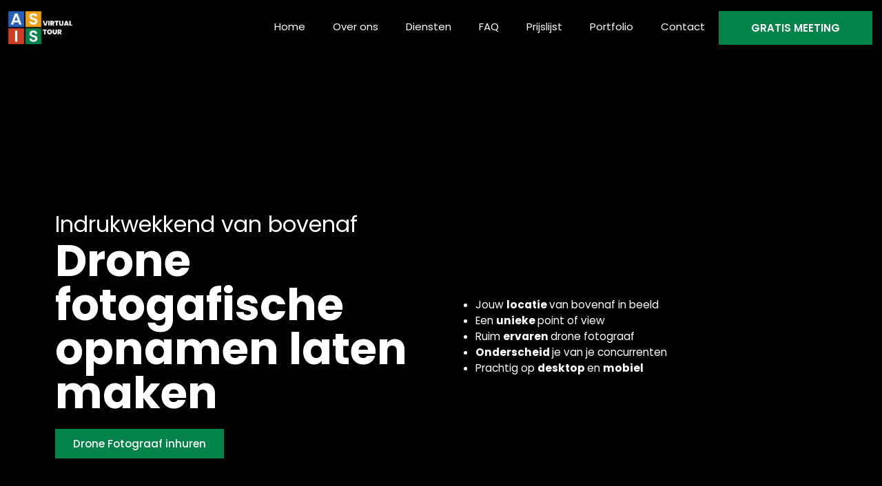

--- FILE ---
content_type: text/html; charset=UTF-8
request_url: https://as-is.eu/diensten/drone-fotografische-opnamen-laten-maken/
body_size: 69859
content:
<!doctype html>
<html lang="en-US">
<head><meta charset="UTF-8"><script>if(navigator.userAgent.match(/MSIE|Internet Explorer/i)||navigator.userAgent.match(/Trident\/7\..*?rv:11/i)){var href=document.location.href;if(!href.match(/[?&]nowprocket/)){if(href.indexOf("?")==-1){if(href.indexOf("#")==-1){document.location.href=href+"?nowprocket=1"}else{document.location.href=href.replace("#","?nowprocket=1#")}}else{if(href.indexOf("#")==-1){document.location.href=href+"&nowprocket=1"}else{document.location.href=href.replace("#","&nowprocket=1#")}}}}</script><script>(()=>{class RocketLazyLoadScripts{constructor(){this.v="2.0.4",this.userEvents=["keydown","keyup","mousedown","mouseup","mousemove","mouseover","mouseout","touchmove","touchstart","touchend","touchcancel","wheel","click","dblclick","input"],this.attributeEvents=["onblur","onclick","oncontextmenu","ondblclick","onfocus","onmousedown","onmouseenter","onmouseleave","onmousemove","onmouseout","onmouseover","onmouseup","onmousewheel","onscroll","onsubmit"]}async t(){this.i(),this.o(),/iP(ad|hone)/.test(navigator.userAgent)&&this.h(),this.u(),this.l(this),this.m(),this.k(this),this.p(this),this._(),await Promise.all([this.R(),this.L()]),this.lastBreath=Date.now(),this.S(this),this.P(),this.D(),this.O(),this.M(),await this.C(this.delayedScripts.normal),await this.C(this.delayedScripts.defer),await this.C(this.delayedScripts.async),await this.T(),await this.F(),await this.j(),await this.A(),window.dispatchEvent(new Event("rocket-allScriptsLoaded")),this.everythingLoaded=!0,this.lastTouchEnd&&await new Promise(t=>setTimeout(t,500-Date.now()+this.lastTouchEnd)),this.I(),this.H(),this.U(),this.W()}i(){this.CSPIssue=sessionStorage.getItem("rocketCSPIssue"),document.addEventListener("securitypolicyviolation",t=>{this.CSPIssue||"script-src-elem"!==t.violatedDirective||"data"!==t.blockedURI||(this.CSPIssue=!0,sessionStorage.setItem("rocketCSPIssue",!0))},{isRocket:!0})}o(){window.addEventListener("pageshow",t=>{this.persisted=t.persisted,this.realWindowLoadedFired=!0},{isRocket:!0}),window.addEventListener("pagehide",()=>{this.onFirstUserAction=null},{isRocket:!0})}h(){let t;function e(e){t=e}window.addEventListener("touchstart",e,{isRocket:!0}),window.addEventListener("touchend",function i(o){o.changedTouches[0]&&t.changedTouches[0]&&Math.abs(o.changedTouches[0].pageX-t.changedTouches[0].pageX)<10&&Math.abs(o.changedTouches[0].pageY-t.changedTouches[0].pageY)<10&&o.timeStamp-t.timeStamp<200&&(window.removeEventListener("touchstart",e,{isRocket:!0}),window.removeEventListener("touchend",i,{isRocket:!0}),"INPUT"===o.target.tagName&&"text"===o.target.type||(o.target.dispatchEvent(new TouchEvent("touchend",{target:o.target,bubbles:!0})),o.target.dispatchEvent(new MouseEvent("mouseover",{target:o.target,bubbles:!0})),o.target.dispatchEvent(new PointerEvent("click",{target:o.target,bubbles:!0,cancelable:!0,detail:1,clientX:o.changedTouches[0].clientX,clientY:o.changedTouches[0].clientY})),event.preventDefault()))},{isRocket:!0})}q(t){this.userActionTriggered||("mousemove"!==t.type||this.firstMousemoveIgnored?"keyup"===t.type||"mouseover"===t.type||"mouseout"===t.type||(this.userActionTriggered=!0,this.onFirstUserAction&&this.onFirstUserAction()):this.firstMousemoveIgnored=!0),"click"===t.type&&t.preventDefault(),t.stopPropagation(),t.stopImmediatePropagation(),"touchstart"===this.lastEvent&&"touchend"===t.type&&(this.lastTouchEnd=Date.now()),"click"===t.type&&(this.lastTouchEnd=0),this.lastEvent=t.type,t.composedPath&&t.composedPath()[0].getRootNode()instanceof ShadowRoot&&(t.rocketTarget=t.composedPath()[0]),this.savedUserEvents.push(t)}u(){this.savedUserEvents=[],this.userEventHandler=this.q.bind(this),this.userEvents.forEach(t=>window.addEventListener(t,this.userEventHandler,{passive:!1,isRocket:!0})),document.addEventListener("visibilitychange",this.userEventHandler,{isRocket:!0})}U(){this.userEvents.forEach(t=>window.removeEventListener(t,this.userEventHandler,{passive:!1,isRocket:!0})),document.removeEventListener("visibilitychange",this.userEventHandler,{isRocket:!0}),this.savedUserEvents.forEach(t=>{(t.rocketTarget||t.target).dispatchEvent(new window[t.constructor.name](t.type,t))})}m(){const t="return false",e=Array.from(this.attributeEvents,t=>"data-rocket-"+t),i="["+this.attributeEvents.join("],[")+"]",o="[data-rocket-"+this.attributeEvents.join("],[data-rocket-")+"]",s=(e,i,o)=>{o&&o!==t&&(e.setAttribute("data-rocket-"+i,o),e["rocket"+i]=new Function("event",o),e.setAttribute(i,t))};new MutationObserver(t=>{for(const n of t)"attributes"===n.type&&(n.attributeName.startsWith("data-rocket-")||this.everythingLoaded?n.attributeName.startsWith("data-rocket-")&&this.everythingLoaded&&this.N(n.target,n.attributeName.substring(12)):s(n.target,n.attributeName,n.target.getAttribute(n.attributeName))),"childList"===n.type&&n.addedNodes.forEach(t=>{if(t.nodeType===Node.ELEMENT_NODE)if(this.everythingLoaded)for(const i of[t,...t.querySelectorAll(o)])for(const t of i.getAttributeNames())e.includes(t)&&this.N(i,t.substring(12));else for(const e of[t,...t.querySelectorAll(i)])for(const t of e.getAttributeNames())this.attributeEvents.includes(t)&&s(e,t,e.getAttribute(t))})}).observe(document,{subtree:!0,childList:!0,attributeFilter:[...this.attributeEvents,...e]})}I(){this.attributeEvents.forEach(t=>{document.querySelectorAll("[data-rocket-"+t+"]").forEach(e=>{this.N(e,t)})})}N(t,e){const i=t.getAttribute("data-rocket-"+e);i&&(t.setAttribute(e,i),t.removeAttribute("data-rocket-"+e))}k(t){Object.defineProperty(HTMLElement.prototype,"onclick",{get(){return this.rocketonclick||null},set(e){this.rocketonclick=e,this.setAttribute(t.everythingLoaded?"onclick":"data-rocket-onclick","this.rocketonclick(event)")}})}S(t){function e(e,i){let o=e[i];e[i]=null,Object.defineProperty(e,i,{get:()=>o,set(s){t.everythingLoaded?o=s:e["rocket"+i]=o=s}})}e(document,"onreadystatechange"),e(window,"onload"),e(window,"onpageshow");try{Object.defineProperty(document,"readyState",{get:()=>t.rocketReadyState,set(e){t.rocketReadyState=e},configurable:!0}),document.readyState="loading"}catch(t){console.log("WPRocket DJE readyState conflict, bypassing")}}l(t){this.originalAddEventListener=EventTarget.prototype.addEventListener,this.originalRemoveEventListener=EventTarget.prototype.removeEventListener,this.savedEventListeners=[],EventTarget.prototype.addEventListener=function(e,i,o){o&&o.isRocket||!t.B(e,this)&&!t.userEvents.includes(e)||t.B(e,this)&&!t.userActionTriggered||e.startsWith("rocket-")||t.everythingLoaded?t.originalAddEventListener.call(this,e,i,o):(t.savedEventListeners.push({target:this,remove:!1,type:e,func:i,options:o}),"mouseenter"!==e&&"mouseleave"!==e||t.originalAddEventListener.call(this,e,t.savedUserEvents.push,o))},EventTarget.prototype.removeEventListener=function(e,i,o){o&&o.isRocket||!t.B(e,this)&&!t.userEvents.includes(e)||t.B(e,this)&&!t.userActionTriggered||e.startsWith("rocket-")||t.everythingLoaded?t.originalRemoveEventListener.call(this,e,i,o):t.savedEventListeners.push({target:this,remove:!0,type:e,func:i,options:o})}}J(t,e){this.savedEventListeners=this.savedEventListeners.filter(i=>{let o=i.type,s=i.target||window;return e!==o||t!==s||(this.B(o,s)&&(i.type="rocket-"+o),this.$(i),!1)})}H(){EventTarget.prototype.addEventListener=this.originalAddEventListener,EventTarget.prototype.removeEventListener=this.originalRemoveEventListener,this.savedEventListeners.forEach(t=>this.$(t))}$(t){t.remove?this.originalRemoveEventListener.call(t.target,t.type,t.func,t.options):this.originalAddEventListener.call(t.target,t.type,t.func,t.options)}p(t){let e;function i(e){return t.everythingLoaded?e:e.split(" ").map(t=>"load"===t||t.startsWith("load.")?"rocket-jquery-load":t).join(" ")}function o(o){function s(e){const s=o.fn[e];o.fn[e]=o.fn.init.prototype[e]=function(){return this[0]===window&&t.userActionTriggered&&("string"==typeof arguments[0]||arguments[0]instanceof String?arguments[0]=i(arguments[0]):"object"==typeof arguments[0]&&Object.keys(arguments[0]).forEach(t=>{const e=arguments[0][t];delete arguments[0][t],arguments[0][i(t)]=e})),s.apply(this,arguments),this}}if(o&&o.fn&&!t.allJQueries.includes(o)){const e={DOMContentLoaded:[],"rocket-DOMContentLoaded":[]};for(const t in e)document.addEventListener(t,()=>{e[t].forEach(t=>t())},{isRocket:!0});o.fn.ready=o.fn.init.prototype.ready=function(i){function s(){parseInt(o.fn.jquery)>2?setTimeout(()=>i.bind(document)(o)):i.bind(document)(o)}return"function"==typeof i&&(t.realDomReadyFired?!t.userActionTriggered||t.fauxDomReadyFired?s():e["rocket-DOMContentLoaded"].push(s):e.DOMContentLoaded.push(s)),o([])},s("on"),s("one"),s("off"),t.allJQueries.push(o)}e=o}t.allJQueries=[],o(window.jQuery),Object.defineProperty(window,"jQuery",{get:()=>e,set(t){o(t)}})}P(){const t=new Map;document.write=document.writeln=function(e){const i=document.currentScript,o=document.createRange(),s=i.parentElement;let n=t.get(i);void 0===n&&(n=i.nextSibling,t.set(i,n));const c=document.createDocumentFragment();o.setStart(c,0),c.appendChild(o.createContextualFragment(e)),s.insertBefore(c,n)}}async R(){return new Promise(t=>{this.userActionTriggered?t():this.onFirstUserAction=t})}async L(){return new Promise(t=>{document.addEventListener("DOMContentLoaded",()=>{this.realDomReadyFired=!0,t()},{isRocket:!0})})}async j(){return this.realWindowLoadedFired?Promise.resolve():new Promise(t=>{window.addEventListener("load",t,{isRocket:!0})})}M(){this.pendingScripts=[];this.scriptsMutationObserver=new MutationObserver(t=>{for(const e of t)e.addedNodes.forEach(t=>{"SCRIPT"!==t.tagName||t.noModule||t.isWPRocket||this.pendingScripts.push({script:t,promise:new Promise(e=>{const i=()=>{const i=this.pendingScripts.findIndex(e=>e.script===t);i>=0&&this.pendingScripts.splice(i,1),e()};t.addEventListener("load",i,{isRocket:!0}),t.addEventListener("error",i,{isRocket:!0}),setTimeout(i,1e3)})})})}),this.scriptsMutationObserver.observe(document,{childList:!0,subtree:!0})}async F(){await this.X(),this.pendingScripts.length?(await this.pendingScripts[0].promise,await this.F()):this.scriptsMutationObserver.disconnect()}D(){this.delayedScripts={normal:[],async:[],defer:[]},document.querySelectorAll("script[type$=rocketlazyloadscript]").forEach(t=>{t.hasAttribute("data-rocket-src")?t.hasAttribute("async")&&!1!==t.async?this.delayedScripts.async.push(t):t.hasAttribute("defer")&&!1!==t.defer||"module"===t.getAttribute("data-rocket-type")?this.delayedScripts.defer.push(t):this.delayedScripts.normal.push(t):this.delayedScripts.normal.push(t)})}async _(){await this.L();let t=[];document.querySelectorAll("script[type$=rocketlazyloadscript][data-rocket-src]").forEach(e=>{let i=e.getAttribute("data-rocket-src");if(i&&!i.startsWith("data:")){i.startsWith("//")&&(i=location.protocol+i);try{const o=new URL(i).origin;o!==location.origin&&t.push({src:o,crossOrigin:e.crossOrigin||"module"===e.getAttribute("data-rocket-type")})}catch(t){}}}),t=[...new Map(t.map(t=>[JSON.stringify(t),t])).values()],this.Y(t,"preconnect")}async G(t){if(await this.K(),!0!==t.noModule||!("noModule"in HTMLScriptElement.prototype))return new Promise(e=>{let i;function o(){(i||t).setAttribute("data-rocket-status","executed"),e()}try{if(navigator.userAgent.includes("Firefox/")||""===navigator.vendor||this.CSPIssue)i=document.createElement("script"),[...t.attributes].forEach(t=>{let e=t.nodeName;"type"!==e&&("data-rocket-type"===e&&(e="type"),"data-rocket-src"===e&&(e="src"),i.setAttribute(e,t.nodeValue))}),t.text&&(i.text=t.text),t.nonce&&(i.nonce=t.nonce),i.hasAttribute("src")?(i.addEventListener("load",o,{isRocket:!0}),i.addEventListener("error",()=>{i.setAttribute("data-rocket-status","failed-network"),e()},{isRocket:!0}),setTimeout(()=>{i.isConnected||e()},1)):(i.text=t.text,o()),i.isWPRocket=!0,t.parentNode.replaceChild(i,t);else{const i=t.getAttribute("data-rocket-type"),s=t.getAttribute("data-rocket-src");i?(t.type=i,t.removeAttribute("data-rocket-type")):t.removeAttribute("type"),t.addEventListener("load",o,{isRocket:!0}),t.addEventListener("error",i=>{this.CSPIssue&&i.target.src.startsWith("data:")?(console.log("WPRocket: CSP fallback activated"),t.removeAttribute("src"),this.G(t).then(e)):(t.setAttribute("data-rocket-status","failed-network"),e())},{isRocket:!0}),s?(t.fetchPriority="high",t.removeAttribute("data-rocket-src"),t.src=s):t.src="data:text/javascript;base64,"+window.btoa(unescape(encodeURIComponent(t.text)))}}catch(i){t.setAttribute("data-rocket-status","failed-transform"),e()}});t.setAttribute("data-rocket-status","skipped")}async C(t){const e=t.shift();return e?(e.isConnected&&await this.G(e),this.C(t)):Promise.resolve()}O(){this.Y([...this.delayedScripts.normal,...this.delayedScripts.defer,...this.delayedScripts.async],"preload")}Y(t,e){this.trash=this.trash||[];let i=!0;var o=document.createDocumentFragment();t.forEach(t=>{const s=t.getAttribute&&t.getAttribute("data-rocket-src")||t.src;if(s&&!s.startsWith("data:")){const n=document.createElement("link");n.href=s,n.rel=e,"preconnect"!==e&&(n.as="script",n.fetchPriority=i?"high":"low"),t.getAttribute&&"module"===t.getAttribute("data-rocket-type")&&(n.crossOrigin=!0),t.crossOrigin&&(n.crossOrigin=t.crossOrigin),t.integrity&&(n.integrity=t.integrity),t.nonce&&(n.nonce=t.nonce),o.appendChild(n),this.trash.push(n),i=!1}}),document.head.appendChild(o)}W(){this.trash.forEach(t=>t.remove())}async T(){try{document.readyState="interactive"}catch(t){}this.fauxDomReadyFired=!0;try{await this.K(),this.J(document,"readystatechange"),document.dispatchEvent(new Event("rocket-readystatechange")),await this.K(),document.rocketonreadystatechange&&document.rocketonreadystatechange(),await this.K(),this.J(document,"DOMContentLoaded"),document.dispatchEvent(new Event("rocket-DOMContentLoaded")),await this.K(),this.J(window,"DOMContentLoaded"),window.dispatchEvent(new Event("rocket-DOMContentLoaded"))}catch(t){console.error(t)}}async A(){try{document.readyState="complete"}catch(t){}try{await this.K(),this.J(document,"readystatechange"),document.dispatchEvent(new Event("rocket-readystatechange")),await this.K(),document.rocketonreadystatechange&&document.rocketonreadystatechange(),await this.K(),this.J(window,"load"),window.dispatchEvent(new Event("rocket-load")),await this.K(),window.rocketonload&&window.rocketonload(),await this.K(),this.allJQueries.forEach(t=>t(window).trigger("rocket-jquery-load")),await this.K(),this.J(window,"pageshow");const t=new Event("rocket-pageshow");t.persisted=this.persisted,window.dispatchEvent(t),await this.K(),window.rocketonpageshow&&window.rocketonpageshow({persisted:this.persisted})}catch(t){console.error(t)}}async K(){Date.now()-this.lastBreath>45&&(await this.X(),this.lastBreath=Date.now())}async X(){return document.hidden?new Promise(t=>setTimeout(t)):new Promise(t=>requestAnimationFrame(t))}B(t,e){return e===document&&"readystatechange"===t||(e===document&&"DOMContentLoaded"===t||(e===window&&"DOMContentLoaded"===t||(e===window&&"load"===t||e===window&&"pageshow"===t)))}static run(){(new RocketLazyLoadScripts).t()}}RocketLazyLoadScripts.run()})();</script>
	
	<meta name="viewport" content="width=device-width, initial-scale=1">
	<link rel="profile" href="https://gmpg.org/xfn/11">
	<meta name='robots' content='index, follow, max-image-preview:large, max-snippet:-1, max-video-preview:-1' />
<script type="rocketlazyloadscript" id="cookieyes" data-rocket-type="text/javascript" data-rocket-src="https://cdn-cookieyes.com/client_data/0fc6b5476c2e168440c45acc/script.js"></script>
<!-- Google Tag Manager for WordPress by gtm4wp.com -->
<script data-cfasync="false" data-pagespeed-no-defer>
	var gtm4wp_datalayer_name = "dataLayer";
	var dataLayer = dataLayer || [];
</script>
<!-- End Google Tag Manager for WordPress by gtm4wp.com -->
	<!-- This site is optimized with the Yoast SEO Premium plugin v26.3 (Yoast SEO v26.8) - https://yoast.com/product/yoast-seo-premium-wordpress/ -->
	<title>Drone fotografische opnamen laten maken - AS-IS Virtual Tour</title>
<style id="wpr-usedcss">img:is([sizes=auto i],[sizes^="auto," i]){contain-intrinsic-size:3000px 1500px}.ht-ctc-chat{--side:right}.ht_ctc_chat_greetings_box :not(ul):not(ol):not(.ht_ctc_default):not(.ht_ctc_defaults *){box-sizing:border-box;margin:0;padding:0}.ht_ctc_chat_greetings_box ul{margin-bottom:0;margin-top:0}.ht_ctc_modal_backdrop{animation:.2s ctc_fadeIn;backdrop-filter:blur(1px);background:rgba(0,0,0,.3);height:100vh;left:0;position:fixed;top:0;width:100vw;z-index:9}.ht_ctc_notification{animation:.25s ctc_fadeIn}@keyframes ctc_fadeIn{0%{opacity:0}to{opacity:1}}.g_header_badge_online{border-radius:50%;bottom:0;height:12px;position:absolute;right:0;width:12px;z-index:1}@media only screen and (max-width:420px){.ht_ctc_animation:has(.ht_ctc_greetings){animation-fill-mode:none!important}}img.emoji{display:inline!important;border:none!important;box-shadow:none!important;height:1em!important;width:1em!important;margin:0 .07em!important;vertical-align:-.1em!important;background:0 0!important;padding:0!important}:root{--wp--preset--aspect-ratio--square:1;--wp--preset--aspect-ratio--4-3:4/3;--wp--preset--aspect-ratio--3-4:3/4;--wp--preset--aspect-ratio--3-2:3/2;--wp--preset--aspect-ratio--2-3:2/3;--wp--preset--aspect-ratio--16-9:16/9;--wp--preset--aspect-ratio--9-16:9/16;--wp--preset--color--black:#000000;--wp--preset--color--cyan-bluish-gray:#abb8c3;--wp--preset--color--white:#ffffff;--wp--preset--color--pale-pink:#f78da7;--wp--preset--color--vivid-red:#cf2e2e;--wp--preset--color--luminous-vivid-orange:#ff6900;--wp--preset--color--luminous-vivid-amber:#fcb900;--wp--preset--color--light-green-cyan:#7bdcb5;--wp--preset--color--vivid-green-cyan:#00d084;--wp--preset--color--pale-cyan-blue:#8ed1fc;--wp--preset--color--vivid-cyan-blue:#0693e3;--wp--preset--color--vivid-purple:#9b51e0;--wp--preset--gradient--vivid-cyan-blue-to-vivid-purple:linear-gradient(135deg,rgba(6, 147, 227, 1) 0%,rgb(155, 81, 224) 100%);--wp--preset--gradient--light-green-cyan-to-vivid-green-cyan:linear-gradient(135deg,rgb(122, 220, 180) 0%,rgb(0, 208, 130) 100%);--wp--preset--gradient--luminous-vivid-amber-to-luminous-vivid-orange:linear-gradient(135deg,rgba(252, 185, 0, 1) 0%,rgba(255, 105, 0, 1) 100%);--wp--preset--gradient--luminous-vivid-orange-to-vivid-red:linear-gradient(135deg,rgba(255, 105, 0, 1) 0%,rgb(207, 46, 46) 100%);--wp--preset--gradient--very-light-gray-to-cyan-bluish-gray:linear-gradient(135deg,rgb(238, 238, 238) 0%,rgb(169, 184, 195) 100%);--wp--preset--gradient--cool-to-warm-spectrum:linear-gradient(135deg,rgb(74, 234, 220) 0%,rgb(151, 120, 209) 20%,rgb(207, 42, 186) 40%,rgb(238, 44, 130) 60%,rgb(251, 105, 98) 80%,rgb(254, 248, 76) 100%);--wp--preset--gradient--blush-light-purple:linear-gradient(135deg,rgb(255, 206, 236) 0%,rgb(152, 150, 240) 100%);--wp--preset--gradient--blush-bordeaux:linear-gradient(135deg,rgb(254, 205, 165) 0%,rgb(254, 45, 45) 50%,rgb(107, 0, 62) 100%);--wp--preset--gradient--luminous-dusk:linear-gradient(135deg,rgb(255, 203, 112) 0%,rgb(199, 81, 192) 50%,rgb(65, 88, 208) 100%);--wp--preset--gradient--pale-ocean:linear-gradient(135deg,rgb(255, 245, 203) 0%,rgb(182, 227, 212) 50%,rgb(51, 167, 181) 100%);--wp--preset--gradient--electric-grass:linear-gradient(135deg,rgb(202, 248, 128) 0%,rgb(113, 206, 126) 100%);--wp--preset--gradient--midnight:linear-gradient(135deg,rgb(2, 3, 129) 0%,rgb(40, 116, 252) 100%);--wp--preset--font-size--small:13px;--wp--preset--font-size--medium:20px;--wp--preset--font-size--large:36px;--wp--preset--font-size--x-large:42px;--wp--preset--spacing--20:0.44rem;--wp--preset--spacing--30:0.67rem;--wp--preset--spacing--40:1rem;--wp--preset--spacing--50:1.5rem;--wp--preset--spacing--60:2.25rem;--wp--preset--spacing--70:3.38rem;--wp--preset--spacing--80:5.06rem;--wp--preset--shadow--natural:6px 6px 9px rgba(0, 0, 0, .2);--wp--preset--shadow--deep:12px 12px 50px rgba(0, 0, 0, .4);--wp--preset--shadow--sharp:6px 6px 0px rgba(0, 0, 0, .2);--wp--preset--shadow--outlined:6px 6px 0px -3px rgba(255, 255, 255, 1),6px 6px rgba(0, 0, 0, 1);--wp--preset--shadow--crisp:6px 6px 0px rgba(0, 0, 0, 1)}:root{--wp--style--global--content-size:800px;--wp--style--global--wide-size:1200px}:where(body){margin:0}:where(.wp-site-blocks)>*{margin-block-start:24px;margin-block-end:0}:where(.wp-site-blocks)>:first-child{margin-block-start:0}:where(.wp-site-blocks)>:last-child{margin-block-end:0}:root{--wp--style--block-gap:24px}:root :where(.is-layout-flow)>:first-child{margin-block-start:0}:root :where(.is-layout-flow)>:last-child{margin-block-end:0}:root :where(.is-layout-flow)>*{margin-block-start:24px;margin-block-end:0}:root :where(.is-layout-constrained)>:first-child{margin-block-start:0}:root :where(.is-layout-constrained)>:last-child{margin-block-end:0}:root :where(.is-layout-constrained)>*{margin-block-start:24px;margin-block-end:0}:root :where(.is-layout-flex){gap:24px}:root :where(.is-layout-grid){gap:24px}body{padding-top:0;padding-right:0;padding-bottom:0;padding-left:0}a:where(:not(.wp-element-button)){text-decoration:underline}:root :where(.wp-element-button,.wp-block-button__link){background-color:#32373c;border-width:0;color:#fff;font-family:inherit;font-size:inherit;line-height:inherit;padding:calc(.667em + 2px) calc(1.333em + 2px);text-decoration:none}:root :where(.wp-block-pullquote){font-size:1.5em;line-height:1.6}html{line-height:1.15;-webkit-text-size-adjust:100%}*,:after,:before{box-sizing:border-box}body{background-color:#fff;color:#333;font-family:-apple-system,BlinkMacSystemFont,'Segoe UI',Roboto,'Helvetica Neue',Arial,'Noto Sans',sans-serif,'Apple Color Emoji','Segoe UI Emoji','Segoe UI Symbol','Noto Color Emoji';font-size:1rem;font-weight:400;line-height:1.5;margin:0;-webkit-font-smoothing:antialiased;-moz-osx-font-smoothing:grayscale}h1,h2,h3,h4{color:inherit;font-family:inherit;font-weight:500;line-height:1.2;margin-block-end:1rem;margin-block-start:.5rem}h1{font-size:2.5rem}h2{font-size:2rem}h3{font-size:1.75rem}h4{font-size:1.5rem}p{margin-block-end:.9rem;margin-block-start:0}hr{box-sizing:content-box;height:0;overflow:visible}a{background-color:transparent;color:#c36;text-decoration:none}a:active,a:hover{color:#336}a:not([href]):not([tabindex]),a:not([href]):not([tabindex]):focus,a:not([href]):not([tabindex]):hover{color:inherit;text-decoration:none}a:not([href]):not([tabindex]):focus{outline:0}b,strong{font-weight:bolder}code{font-family:monospace,monospace;font-size:1em}sub{font-size:75%;line-height:0;position:relative;vertical-align:baseline}sub{bottom:-.25em}img{border-style:none;height:auto;max-width:100%}[hidden],template{display:none}@media print{*,:after,:before{background:0 0!important;box-shadow:none!important;color:#000!important;text-shadow:none!important}a,a:visited{text-decoration:underline}a[href]:after{content:" (" attr(href) ")"}a[href^="#"]:after,a[href^="javascript:"]:after{content:""}img,tr{-moz-column-break-inside:avoid;break-inside:avoid}h2,h3,p{orphans:3;widows:3}h2,h3{-moz-column-break-after:avoid;break-after:avoid}}label{display:inline-block;line-height:1;vertical-align:middle}button,input,optgroup,select,textarea{font-family:inherit;font-size:1rem;line-height:1.5;margin:0}input[type=email],input[type=number],input[type=password],input[type=search],input[type=text],input[type=url],select,textarea{border:1px solid #666;border-radius:3px;padding:.5rem 1rem;transition:all .3s;width:100%}input[type=email]:focus,input[type=number]:focus,input[type=password]:focus,input[type=search]:focus,input[type=text]:focus,input[type=url]:focus,select:focus,textarea:focus{border-color:#333}button,input{overflow:visible}button,select{text-transform:none}[type=button],[type=reset],[type=submit],button{-webkit-appearance:button;width:auto}[type=button],[type=submit],button{background-color:transparent;border:1px solid #c36;border-radius:3px;color:#c36;display:inline-block;font-size:1rem;font-weight:400;padding:.5rem 1rem;text-align:center;transition:all .3s;-webkit-user-select:none;-moz-user-select:none;user-select:none;white-space:nowrap}[type=button]:focus:not(:focus-visible),[type=submit]:focus:not(:focus-visible),button:focus:not(:focus-visible){outline:0}[type=button]:focus,[type=button]:hover,[type=submit]:focus,[type=submit]:hover,button:focus,button:hover{background-color:#c36;color:#fff;text-decoration:none}[type=button]:not(:disabled),[type=submit]:not(:disabled),button:not(:disabled){cursor:pointer}fieldset{padding:.35em .75em .625em}legend{box-sizing:border-box;color:inherit;display:table;max-width:100%;padding:0;white-space:normal}progress{vertical-align:baseline}textarea{overflow:auto;resize:vertical}[type=checkbox],[type=radio]{box-sizing:border-box;padding:0}[type=number]::-webkit-inner-spin-button,[type=number]::-webkit-outer-spin-button{height:auto}[type=search]{-webkit-appearance:textfield;outline-offset:-2px}[type=search]::-webkit-search-decoration{-webkit-appearance:none}::-webkit-file-upload-button{-webkit-appearance:button;font:inherit}select{display:block}table{background-color:transparent;border-collapse:collapse;border-spacing:0;font-size:.9em;margin-block-end:15px;width:100%}table th{border:1px solid hsla(0,0%,50%,.502);line-height:1.5;padding:15px;vertical-align:top}table th{font-weight:700}table tbody>tr:nth-child(odd)>th{background-color:hsla(0,0%,50%,.071)}table tbody tr:hover>th{background-color:hsla(0,0%,50%,.102)}table tbody+tbody{border-block-start:2px solid hsla(0,0%,50%,.502)}@media(max-width:767px){table table{font-size:.8em}table table th{line-height:1.3;padding:7px}table table th{font-weight:400}}li,ul{background:0 0;border:0;font-size:100%;margin-block-end:0;margin-block-start:0;outline:0;vertical-align:baseline}.pagination{display:flex;justify-content:space-between;margin:20px auto}.sticky{display:block;position:relative}.hide{display:none!important}.screen-reader-text{clip:rect(1px,1px,1px,1px);height:1px;overflow:hidden;position:absolute!important;width:1px;word-wrap:normal!important}.screen-reader-text:focus{background-color:#eee;clip:auto!important;clip-path:none;color:#333;display:block;font-size:1rem;height:auto;left:5px;line-height:normal;padding:12px 24px;text-decoration:none;top:5px;width:auto;z-index:100000}#comments .comment{position:relative}#comments .reply{font-size:11px;line-height:1}.dialog-widget-content{background-color:var(--e-a-bg-default);border-radius:3px;box-shadow:2px 8px 23px 3px rgba(0,0,0,.2);overflow:hidden;position:absolute}.dialog-message{box-sizing:border-box;line-height:1.5}.dialog-close-button{color:var(--e-a-color-txt);cursor:pointer;font-size:15px;inset-inline-end:15px;line-height:1;margin-block-start:15px;position:absolute;transition:var(--e-a-transition-hover)}.dialog-close-button:hover{color:var(--e-a-color-txt-hover)}.dialog-prevent-scroll{max-height:100vh;overflow:hidden}.dialog-type-lightbox{background-color:rgba(0,0,0,.8);bottom:0;height:100%;left:0;position:fixed;-webkit-user-select:none;-moz-user-select:none;user-select:none;width:100%;z-index:9999}.dialog-type-alert .dialog-widget-content,.dialog-type-confirm .dialog-widget-content{margin:auto;padding:20px;width:400px}.dialog-type-alert .dialog-header,.dialog-type-confirm .dialog-header{font-size:15px;font-weight:500}.dialog-type-alert .dialog-header:after,.dialog-type-confirm .dialog-header:after{border-block-end:var(--e-a-border);content:"";display:block;margin-block-end:10px;margin-inline-end:-20px;margin-inline-start:-20px;padding-block-end:10px}.dialog-type-alert .dialog-message,.dialog-type-confirm .dialog-message{min-height:50px}.dialog-type-alert .dialog-buttons-wrapper,.dialog-type-confirm .dialog-buttons-wrapper{display:flex;gap:15px;justify-content:flex-end;padding-block-start:10px}.dialog-type-alert .dialog-buttons-wrapper .dialog-button,.dialog-type-confirm .dialog-buttons-wrapper .dialog-button{background-color:var(--e-a-btn-bg);border:none;border-radius:var(--e-a-border-radius);color:var(--e-a-btn-color-invert);font-size:12px;font-weight:500;line-height:1.2;outline:0;padding:8px 16px;transition:var(--e-a-transition-hover)}.dialog-type-alert .dialog-buttons-wrapper .dialog-button:hover,.dialog-type-confirm .dialog-buttons-wrapper .dialog-button:hover{border:none}.dialog-type-alert .dialog-buttons-wrapper .dialog-button:focus,.dialog-type-alert .dialog-buttons-wrapper .dialog-button:hover,.dialog-type-confirm .dialog-buttons-wrapper .dialog-button:focus,.dialog-type-confirm .dialog-buttons-wrapper .dialog-button:hover{background-color:var(--e-a-btn-bg-hover);color:var(--e-a-btn-color-invert)}.dialog-type-alert .dialog-buttons-wrapper .dialog-button:active,.dialog-type-confirm .dialog-buttons-wrapper .dialog-button:active{background-color:var(--e-a-btn-bg-active)}.dialog-type-alert .dialog-buttons-wrapper .dialog-button:not([disabled]),.dialog-type-confirm .dialog-buttons-wrapper .dialog-button:not([disabled]){cursor:pointer}.dialog-type-alert .dialog-buttons-wrapper .dialog-button:disabled,.dialog-type-confirm .dialog-buttons-wrapper .dialog-button:disabled{background-color:var(--e-a-btn-bg-disabled);color:var(--e-a-btn-color-disabled)}.dialog-type-alert .dialog-buttons-wrapper .dialog-button:not(.elementor-button-state) .elementor-state-icon,.dialog-type-confirm .dialog-buttons-wrapper .dialog-button:not(.elementor-button-state) .elementor-state-icon{display:none}.dialog-type-alert .dialog-buttons-wrapper .dialog-button.dialog-cancel,.dialog-type-alert .dialog-buttons-wrapper .dialog-button.e-btn-txt,.dialog-type-confirm .dialog-buttons-wrapper .dialog-button.dialog-cancel,.dialog-type-confirm .dialog-buttons-wrapper .dialog-button.e-btn-txt{background:0 0;color:var(--e-a-color-txt)}.dialog-type-alert .dialog-buttons-wrapper .dialog-button.dialog-cancel:focus,.dialog-type-alert .dialog-buttons-wrapper .dialog-button.dialog-cancel:hover,.dialog-type-alert .dialog-buttons-wrapper .dialog-button.e-btn-txt:focus,.dialog-type-alert .dialog-buttons-wrapper .dialog-button.e-btn-txt:hover,.dialog-type-confirm .dialog-buttons-wrapper .dialog-button.dialog-cancel:focus,.dialog-type-confirm .dialog-buttons-wrapper .dialog-button.dialog-cancel:hover,.dialog-type-confirm .dialog-buttons-wrapper .dialog-button.e-btn-txt:focus,.dialog-type-confirm .dialog-buttons-wrapper .dialog-button.e-btn-txt:hover{background:var(--e-a-bg-hover);color:var(--e-a-color-txt-hover)}.dialog-type-alert .dialog-buttons-wrapper .dialog-button.dialog-cancel:disabled,.dialog-type-alert .dialog-buttons-wrapper .dialog-button.e-btn-txt:disabled,.dialog-type-confirm .dialog-buttons-wrapper .dialog-button.dialog-cancel:disabled,.dialog-type-confirm .dialog-buttons-wrapper .dialog-button.e-btn-txt:disabled{background:0 0;color:var(--e-a-color-txt-disabled)}.dialog-type-alert .dialog-buttons-wrapper .dialog-button.e-btn-txt-border,.dialog-type-confirm .dialog-buttons-wrapper .dialog-button.e-btn-txt-border{border:1px solid var(--e-a-color-txt-muted)}.dialog-type-alert .dialog-buttons-wrapper .dialog-button.e-success,.dialog-type-alert .dialog-buttons-wrapper .dialog-button.elementor-button-success,.dialog-type-confirm .dialog-buttons-wrapper .dialog-button.e-success,.dialog-type-confirm .dialog-buttons-wrapper .dialog-button.elementor-button-success{background-color:var(--e-a-btn-bg-success)}.dialog-type-alert .dialog-buttons-wrapper .dialog-button.e-success:focus,.dialog-type-alert .dialog-buttons-wrapper .dialog-button.e-success:hover,.dialog-type-alert .dialog-buttons-wrapper .dialog-button.elementor-button-success:focus,.dialog-type-alert .dialog-buttons-wrapper .dialog-button.elementor-button-success:hover,.dialog-type-confirm .dialog-buttons-wrapper .dialog-button.e-success:focus,.dialog-type-confirm .dialog-buttons-wrapper .dialog-button.e-success:hover,.dialog-type-confirm .dialog-buttons-wrapper .dialog-button.elementor-button-success:focus,.dialog-type-confirm .dialog-buttons-wrapper .dialog-button.elementor-button-success:hover{background-color:var(--e-a-btn-bg-success-hover)}.dialog-type-alert .dialog-buttons-wrapper .dialog-button.dialog-ok,.dialog-type-alert .dialog-buttons-wrapper .dialog-button.dialog-take_over,.dialog-type-alert .dialog-buttons-wrapper .dialog-button.e-primary,.dialog-type-confirm .dialog-buttons-wrapper .dialog-button.dialog-ok,.dialog-type-confirm .dialog-buttons-wrapper .dialog-button.dialog-take_over,.dialog-type-confirm .dialog-buttons-wrapper .dialog-button.e-primary{background-color:var(--e-a-btn-bg-primary);color:var(--e-a-btn-color)}.dialog-type-alert .dialog-buttons-wrapper .dialog-button.dialog-ok:focus,.dialog-type-alert .dialog-buttons-wrapper .dialog-button.dialog-ok:hover,.dialog-type-alert .dialog-buttons-wrapper .dialog-button.dialog-take_over:focus,.dialog-type-alert .dialog-buttons-wrapper .dialog-button.dialog-take_over:hover,.dialog-type-alert .dialog-buttons-wrapper .dialog-button.e-primary:focus,.dialog-type-alert .dialog-buttons-wrapper .dialog-button.e-primary:hover,.dialog-type-confirm .dialog-buttons-wrapper .dialog-button.dialog-ok:focus,.dialog-type-confirm .dialog-buttons-wrapper .dialog-button.dialog-ok:hover,.dialog-type-confirm .dialog-buttons-wrapper .dialog-button.dialog-take_over:focus,.dialog-type-confirm .dialog-buttons-wrapper .dialog-button.dialog-take_over:hover,.dialog-type-confirm .dialog-buttons-wrapper .dialog-button.e-primary:focus,.dialog-type-confirm .dialog-buttons-wrapper .dialog-button.e-primary:hover{background-color:var(--e-a-btn-bg-primary-hover);color:var(--e-a-btn-color)}.dialog-type-alert .dialog-buttons-wrapper .dialog-button.dialog-cancel.dialog-take_over,.dialog-type-alert .dialog-buttons-wrapper .dialog-button.dialog-ok.dialog-cancel,.dialog-type-alert .dialog-buttons-wrapper .dialog-button.e-btn-txt.dialog-ok,.dialog-type-alert .dialog-buttons-wrapper .dialog-button.e-btn-txt.dialog-take_over,.dialog-type-alert .dialog-buttons-wrapper .dialog-button.e-primary.dialog-cancel,.dialog-type-alert .dialog-buttons-wrapper .dialog-button.e-primary.e-btn-txt,.dialog-type-confirm .dialog-buttons-wrapper .dialog-button.dialog-cancel.dialog-take_over,.dialog-type-confirm .dialog-buttons-wrapper .dialog-button.dialog-ok.dialog-cancel,.dialog-type-confirm .dialog-buttons-wrapper .dialog-button.e-btn-txt.dialog-ok,.dialog-type-confirm .dialog-buttons-wrapper .dialog-button.e-btn-txt.dialog-take_over,.dialog-type-confirm .dialog-buttons-wrapper .dialog-button.e-primary.dialog-cancel,.dialog-type-confirm .dialog-buttons-wrapper .dialog-button.e-primary.e-btn-txt{background:0 0;color:var(--e-a-color-primary-bold)}.dialog-type-alert .dialog-buttons-wrapper .dialog-button.dialog-cancel.dialog-take_over:focus,.dialog-type-alert .dialog-buttons-wrapper .dialog-button.dialog-cancel.dialog-take_over:hover,.dialog-type-alert .dialog-buttons-wrapper .dialog-button.dialog-ok.dialog-cancel:focus,.dialog-type-alert .dialog-buttons-wrapper .dialog-button.dialog-ok.dialog-cancel:hover,.dialog-type-alert .dialog-buttons-wrapper .dialog-button.e-btn-txt.dialog-ok:focus,.dialog-type-alert .dialog-buttons-wrapper .dialog-button.e-btn-txt.dialog-ok:hover,.dialog-type-alert .dialog-buttons-wrapper .dialog-button.e-btn-txt.dialog-take_over:focus,.dialog-type-alert .dialog-buttons-wrapper .dialog-button.e-btn-txt.dialog-take_over:hover,.dialog-type-alert .dialog-buttons-wrapper .dialog-button.e-primary.dialog-cancel:focus,.dialog-type-alert .dialog-buttons-wrapper .dialog-button.e-primary.dialog-cancel:hover,.dialog-type-alert .dialog-buttons-wrapper .dialog-button.e-primary.e-btn-txt:focus,.dialog-type-alert .dialog-buttons-wrapper .dialog-button.e-primary.e-btn-txt:hover,.dialog-type-confirm .dialog-buttons-wrapper .dialog-button.dialog-cancel.dialog-take_over:focus,.dialog-type-confirm .dialog-buttons-wrapper .dialog-button.dialog-cancel.dialog-take_over:hover,.dialog-type-confirm .dialog-buttons-wrapper .dialog-button.dialog-ok.dialog-cancel:focus,.dialog-type-confirm .dialog-buttons-wrapper .dialog-button.dialog-ok.dialog-cancel:hover,.dialog-type-confirm .dialog-buttons-wrapper .dialog-button.e-btn-txt.dialog-ok:focus,.dialog-type-confirm .dialog-buttons-wrapper .dialog-button.e-btn-txt.dialog-ok:hover,.dialog-type-confirm .dialog-buttons-wrapper .dialog-button.e-btn-txt.dialog-take_over:focus,.dialog-type-confirm .dialog-buttons-wrapper .dialog-button.e-btn-txt.dialog-take_over:hover,.dialog-type-confirm .dialog-buttons-wrapper .dialog-button.e-primary.dialog-cancel:focus,.dialog-type-confirm .dialog-buttons-wrapper .dialog-button.e-primary.dialog-cancel:hover,.dialog-type-confirm .dialog-buttons-wrapper .dialog-button.e-primary.e-btn-txt:focus,.dialog-type-confirm .dialog-buttons-wrapper .dialog-button.e-primary.e-btn-txt:hover{background:var(--e-a-bg-primary)}.dialog-type-alert .dialog-buttons-wrapper .dialog-button.e-accent,.dialog-type-alert .dialog-buttons-wrapper .dialog-button.go-pro,.dialog-type-confirm .dialog-buttons-wrapper .dialog-button.e-accent,.dialog-type-confirm .dialog-buttons-wrapper .dialog-button.go-pro{background-color:var(--e-a-btn-bg-accent)}.dialog-type-alert .dialog-buttons-wrapper .dialog-button.e-accent:focus,.dialog-type-alert .dialog-buttons-wrapper .dialog-button.e-accent:hover,.dialog-type-alert .dialog-buttons-wrapper .dialog-button.go-pro:focus,.dialog-type-alert .dialog-buttons-wrapper .dialog-button.go-pro:hover,.dialog-type-confirm .dialog-buttons-wrapper .dialog-button.e-accent:focus,.dialog-type-confirm .dialog-buttons-wrapper .dialog-button.e-accent:hover,.dialog-type-confirm .dialog-buttons-wrapper .dialog-button.go-pro:focus,.dialog-type-confirm .dialog-buttons-wrapper .dialog-button.go-pro:hover{background-color:var(--e-a-btn-bg-accent-hover)}.dialog-type-alert .dialog-buttons-wrapper .dialog-button.e-accent:active,.dialog-type-alert .dialog-buttons-wrapper .dialog-button.go-pro:active,.dialog-type-confirm .dialog-buttons-wrapper .dialog-button.e-accent:active,.dialog-type-confirm .dialog-buttons-wrapper .dialog-button.go-pro:active{background-color:var(--e-a-btn-bg-accent-active)}.dialog-type-alert .dialog-buttons-wrapper .dialog-button.e-info,.dialog-type-alert .dialog-buttons-wrapper .dialog-button.elementor-button-info,.dialog-type-confirm .dialog-buttons-wrapper .dialog-button.e-info,.dialog-type-confirm .dialog-buttons-wrapper .dialog-button.elementor-button-info{background-color:var(--e-a-btn-bg-info)}.dialog-type-alert .dialog-buttons-wrapper .dialog-button.e-info:focus,.dialog-type-alert .dialog-buttons-wrapper .dialog-button.e-info:hover,.dialog-type-alert .dialog-buttons-wrapper .dialog-button.elementor-button-info:focus,.dialog-type-alert .dialog-buttons-wrapper .dialog-button.elementor-button-info:hover,.dialog-type-confirm .dialog-buttons-wrapper .dialog-button.e-info:focus,.dialog-type-confirm .dialog-buttons-wrapper .dialog-button.e-info:hover,.dialog-type-confirm .dialog-buttons-wrapper .dialog-button.elementor-button-info:focus,.dialog-type-confirm .dialog-buttons-wrapper .dialog-button.elementor-button-info:hover{background-color:var(--e-a-btn-bg-info-hover)}.dialog-type-alert .dialog-buttons-wrapper .dialog-button.e-warning,.dialog-type-alert .dialog-buttons-wrapper .dialog-button.elementor-button-warning,.dialog-type-confirm .dialog-buttons-wrapper .dialog-button.e-warning,.dialog-type-confirm .dialog-buttons-wrapper .dialog-button.elementor-button-warning{background-color:var(--e-a-btn-bg-warning)}.dialog-type-alert .dialog-buttons-wrapper .dialog-button.e-warning:focus,.dialog-type-alert .dialog-buttons-wrapper .dialog-button.e-warning:hover,.dialog-type-alert .dialog-buttons-wrapper .dialog-button.elementor-button-warning:focus,.dialog-type-alert .dialog-buttons-wrapper .dialog-button.elementor-button-warning:hover,.dialog-type-confirm .dialog-buttons-wrapper .dialog-button.e-warning:focus,.dialog-type-confirm .dialog-buttons-wrapper .dialog-button.e-warning:hover,.dialog-type-confirm .dialog-buttons-wrapper .dialog-button.elementor-button-warning:focus,.dialog-type-confirm .dialog-buttons-wrapper .dialog-button.elementor-button-warning:hover{background-color:var(--e-a-btn-bg-warning-hover)}.dialog-type-alert .dialog-buttons-wrapper .dialog-button.e-danger,.dialog-type-alert .dialog-buttons-wrapper .dialog-button.elementor-button-danger,.dialog-type-confirm .dialog-buttons-wrapper .dialog-button.e-danger,.dialog-type-confirm .dialog-buttons-wrapper .dialog-button.elementor-button-danger{background-color:var(--e-a-btn-bg-danger)}.dialog-type-alert .dialog-buttons-wrapper .dialog-button.e-danger.color-white,.dialog-type-alert .dialog-buttons-wrapper .dialog-button.elementor-button-danger.color-white,.dialog-type-confirm .dialog-buttons-wrapper .dialog-button.e-danger.color-white,.dialog-type-confirm .dialog-buttons-wrapper .dialog-button.elementor-button-danger.color-white{color:var(--e-a-color-white)}.dialog-type-alert .dialog-buttons-wrapper .dialog-button.e-danger:focus,.dialog-type-alert .dialog-buttons-wrapper .dialog-button.e-danger:hover,.dialog-type-alert .dialog-buttons-wrapper .dialog-button.elementor-button-danger:focus,.dialog-type-alert .dialog-buttons-wrapper .dialog-button.elementor-button-danger:hover,.dialog-type-confirm .dialog-buttons-wrapper .dialog-button.e-danger:focus,.dialog-type-confirm .dialog-buttons-wrapper .dialog-button.e-danger:hover,.dialog-type-confirm .dialog-buttons-wrapper .dialog-button.elementor-button-danger:focus,.dialog-type-confirm .dialog-buttons-wrapper .dialog-button.elementor-button-danger:hover{background-color:var(--e-a-btn-bg-danger-hover)}.dialog-type-alert .dialog-buttons-wrapper .dialog-button i,.dialog-type-confirm .dialog-buttons-wrapper .dialog-button i{margin-inline-end:5px}.dialog-type-alert .dialog-buttons-wrapper .dialog-button:focus,.dialog-type-alert .dialog-buttons-wrapper .dialog-button:hover,.dialog-type-alert .dialog-buttons-wrapper .dialog-button:visited,.dialog-type-confirm .dialog-buttons-wrapper .dialog-button:focus,.dialog-type-confirm .dialog-buttons-wrapper .dialog-button:hover,.dialog-type-confirm .dialog-buttons-wrapper .dialog-button:visited{color:initial}.dialog-type-alert .dialog-buttons-wrapper .dialog-button[disabled],.dialog-type-confirm .dialog-buttons-wrapper .dialog-button[disabled]{background-color:var(--e-a-btn-bg-disabled);cursor:not-allowed}.dialog-type-alert .dialog-buttons-wrapper .dialog-button[disabled]:focus,.dialog-type-alert .dialog-buttons-wrapper .dialog-button[disabled]:hover,.dialog-type-alert .dialog-buttons-wrapper .dialog-button[disabled]:visited,.dialog-type-confirm .dialog-buttons-wrapper .dialog-button[disabled]:focus,.dialog-type-confirm .dialog-buttons-wrapper .dialog-button[disabled]:hover,.dialog-type-confirm .dialog-buttons-wrapper .dialog-button[disabled]:visited{background-color:var(--e-a-btn-bg-disabled)}:root{--direction-multiplier:1}body.rtl,html[dir=rtl]{--direction-multiplier:-1}.elementor-hidden{display:none}.elementor-screen-only,.screen-reader-text,.screen-reader-text span{height:1px;margin:-1px;overflow:hidden;padding:0;position:absolute;top:-10000em;width:1px;clip:rect(0,0,0,0);border:0}.elementor *,.elementor :after,.elementor :before{box-sizing:border-box}.elementor a{box-shadow:none;text-decoration:none}.elementor hr{background-color:transparent;margin:0}.elementor img{border:none;border-radius:0;box-shadow:none;height:auto;max-width:100%}.elementor iframe,.elementor object,.elementor video{border:none;line-height:1;margin:0;max-width:100%;width:100%}.elementor .elementor-background-video-container{direction:ltr;inset:0;overflow:hidden;position:absolute;z-index:0}.elementor .elementor-background-video-container{pointer-events:none;transition:opacity 1s}.elementor .elementor-background-video-hosted{inset-block-start:50%;inset-inline-start:50%;position:absolute;transform:translate(-50%,-50%)}.elementor .elementor-background-video-hosted{-o-object-fit:cover;object-fit:cover}.elementor .elementor-background-overlay{inset:0;position:absolute}.e-con-inner>.elementor-element.elementor-absolute,.e-con>.elementor-element.elementor-absolute,.elementor-widget-wrap>.elementor-element.elementor-absolute{position:absolute}.elementor-widget-wrap .elementor-element.elementor-widget__width-auto{max-width:100%}.elementor-element{--flex-direction:initial;--flex-wrap:initial;--justify-content:initial;--align-items:initial;--align-content:initial;--gap:initial;--flex-basis:initial;--flex-grow:initial;--flex-shrink:initial;--order:initial;--align-self:initial;align-self:var(--align-self);flex-basis:var(--flex-basis);flex-grow:var(--flex-grow);flex-shrink:var(--flex-shrink);order:var(--order)}.elementor-element.elementor-absolute{z-index:1}.elementor-element:where(.e-con-full,.elementor-widget){align-content:var(--align-content);align-items:var(--align-items);flex-direction:var(--flex-direction);flex-wrap:var(--flex-wrap);gap:var(--row-gap) var(--column-gap);justify-content:var(--justify-content)}.elementor-invisible{visibility:hidden}.elementor-custom-embed-play{inset-block-start:50%;inset-inline-start:50%;position:absolute;transform:translate(calc(-50% * var(--direction-multiplier)),-50%)}.elementor-custom-embed-play i{color:#fff;font-size:100px;text-shadow:1px 0 6px rgba(0,0,0,.3)}.elementor-custom-embed-play svg{height:100px;width:100px;fill:#fff;filter:drop-shadow(1px 0 6px rgba(0, 0, 0, .3))}.elementor-custom-embed-play i,.elementor-custom-embed-play svg{opacity:.8;transition:all .5s}.elementor-align-right{text-align:right}.elementor-align-left{text-align:left}.elementor-align-left .elementor-button,.elementor-align-right .elementor-button{width:auto}:root{--page-title-display:block}.elementor-section{position:relative}.elementor-section .elementor-container{display:flex;margin-left:auto;margin-right:auto;position:relative}@media (max-width:1024px){.elementor-widget-wrap .elementor-element.elementor-widget-tablet__width-auto,.elementor-widget-wrap .elementor-element.elementor-widget-tablet__width-initial{max-width:100%}.elementor-section .elementor-container{flex-wrap:wrap}}.elementor-section.elementor-section-items-middle>.elementor-container{align-items:center}.elementor-widget-wrap{align-content:flex-start;flex-wrap:wrap;position:relative;width:100%}.elementor:not(.elementor-bc-flex-widget) .elementor-widget-wrap{display:flex}.elementor-widget-wrap>.elementor-element{width:100%}.elementor-widget-wrap.e-swiper-container{width:calc(100% - (var(--e-column-margin-left,0px) + var(--e-column-margin-right,0px)))}.elementor-widget{position:relative}.elementor-widget:not(:last-child){margin-bottom:var(--kit-widget-spacing,20px)}.elementor-widget:not(:last-child).elementor-absolute,.elementor-widget:not(:last-child).elementor-widget__width-auto{margin-bottom:0}.elementor-column{display:flex;min-height:1px;position:relative}.elementor-column-gap-default>.elementor-column>.elementor-element-populated{padding:10px}.elementor-column-gap-wide>.elementor-column>.elementor-element-populated{padding:20px}.elementor-column-gap-wider>.elementor-column>.elementor-element-populated{padding:30px}.elementor-inner-section .elementor-column-gap-no .elementor-element-populated{padding:0}@media (min-width:769px){.elementor-column.elementor-col-25{width:25%}.elementor-column.elementor-col-33{width:33.333%}.elementor-column.elementor-col-50{width:50%}.elementor-column.elementor-col-66{width:66.666%}.elementor-column.elementor-col-100{width:100%}}@media (min-width:769px) and (max-width:1024px){.elementor-reverse-tablet>.elementor-container>:first-child{order:10}.elementor-reverse-tablet>.elementor-container>:nth-child(2){order:9}.elementor-reverse-tablet>.elementor-container>:nth-child(3){order:8}.elementor-reverse-tablet>.elementor-container>:nth-child(4){order:7}.elementor-reverse-tablet>.elementor-container>:nth-child(5){order:6}.elementor-reverse-tablet>.elementor-container>:nth-child(6){order:5}.elementor-reverse-tablet>.elementor-container>:nth-child(7){order:4}.elementor-reverse-tablet>.elementor-container>:nth-child(8){order:3}.elementor-reverse-tablet>.elementor-container>:nth-child(9){order:2}.elementor-reverse-tablet>.elementor-container>:nth-child(10){order:1}}@media (min-width:-1) and (max-width:1024px){.elementor-reverse-tablet>.elementor-container>:first-child{order:10}.elementor-reverse-tablet>.elementor-container>:nth-child(2){order:9}.elementor-reverse-tablet>.elementor-container>:nth-child(3){order:8}.elementor-reverse-tablet>.elementor-container>:nth-child(4){order:7}.elementor-reverse-tablet>.elementor-container>:nth-child(5){order:6}.elementor-reverse-tablet>.elementor-container>:nth-child(6){order:5}.elementor-reverse-tablet>.elementor-container>:nth-child(7){order:4}.elementor-reverse-tablet>.elementor-container>:nth-child(8){order:3}.elementor-reverse-tablet>.elementor-container>:nth-child(9){order:2}.elementor-reverse-tablet>.elementor-container>:nth-child(10){order:1}}@media (min-width:769px) and (max-width:-1){.elementor-reverse-tablet>.elementor-container>:first-child,.elementor-reverse-tablet>.elementor-container>:nth-child(10),.elementor-reverse-tablet>.elementor-container>:nth-child(2),.elementor-reverse-tablet>.elementor-container>:nth-child(3),.elementor-reverse-tablet>.elementor-container>:nth-child(4),.elementor-reverse-tablet>.elementor-container>:nth-child(5),.elementor-reverse-tablet>.elementor-container>:nth-child(6),.elementor-reverse-tablet>.elementor-container>:nth-child(7),.elementor-reverse-tablet>.elementor-container>:nth-child(8),.elementor-reverse-tablet>.elementor-container>:nth-child(9){order:0}}@media (min-width:1025px){#elementor-device-mode:after{content:"desktop"}}@media (min-width:1500px){#elementor-device-mode:after{content:"widescreen"}}@media (max-width:-1){#elementor-device-mode:after{content:"laptop"}#elementor-device-mode:after{content:"tablet_extra"}}@media (max-width:1024px){#elementor-device-mode:after{content:"tablet"}}@media (max-width:-1){#elementor-device-mode:after{content:"mobile_extra"}.elementor-widget:not(.elementor-laptop-align-right) .elementor-icon-list-item:after{inset-inline-start:0}.elementor-widget:not(.elementor-laptop-align-left) .elementor-icon-list-item:after{inset-inline-end:0}}@media (max-width:768px){.elementor-widget-wrap .elementor-element.elementor-widget-mobile__width-auto{max-width:100%}.elementor-reverse-mobile>.elementor-container>:first-child{order:10}.elementor-reverse-mobile>.elementor-container>:nth-child(2){order:9}.elementor-reverse-mobile>.elementor-container>:nth-child(3){order:8}.elementor-reverse-mobile>.elementor-container>:nth-child(4){order:7}.elementor-reverse-mobile>.elementor-container>:nth-child(5){order:6}.elementor-reverse-mobile>.elementor-container>:nth-child(6){order:5}.elementor-reverse-mobile>.elementor-container>:nth-child(7){order:4}.elementor-reverse-mobile>.elementor-container>:nth-child(8){order:3}.elementor-reverse-mobile>.elementor-container>:nth-child(9){order:2}.elementor-reverse-mobile>.elementor-container>:nth-child(10){order:1}.elementor-column{width:100%}#elementor-device-mode:after{content:"mobile"}}@media (prefers-reduced-motion:no-preference){html{scroll-behavior:smooth}}.e-con{--border-radius:0;--border-top-width:0px;--border-right-width:0px;--border-bottom-width:0px;--border-left-width:0px;--border-style:initial;--border-color:initial;--container-widget-width:100%;--container-widget-height:initial;--container-widget-flex-grow:0;--container-widget-align-self:initial;--content-width:min(100%,var(--container-max-width,1140px));--width:100%;--min-height:initial;--height:auto;--text-align:initial;--margin-top:0px;--margin-right:0px;--margin-bottom:0px;--margin-left:0px;--padding-top:var(--container-default-padding-top,10px);--padding-right:var(--container-default-padding-right,10px);--padding-bottom:var(--container-default-padding-bottom,10px);--padding-left:var(--container-default-padding-left,10px);--position:relative;--z-index:revert;--overflow:visible;--gap:var(--widgets-spacing,20px);--row-gap:var(--widgets-spacing-row,20px);--column-gap:var(--widgets-spacing-column,20px);--overlay-mix-blend-mode:initial;--overlay-opacity:1;--overlay-transition:0.3s;--e-con-grid-template-columns:repeat(3,1fr);--e-con-grid-template-rows:repeat(2,1fr);border-radius:var(--border-radius);height:var(--height);min-height:var(--min-height);min-width:0;overflow:var(--overflow);position:var(--position);width:var(--width);z-index:var(--z-index);--flex-wrap-mobile:wrap;margin-block-end:var(--margin-block-end);margin-block-start:var(--margin-block-start);margin-inline-end:var(--margin-inline-end);margin-inline-start:var(--margin-inline-start);padding-inline-end:var(--padding-inline-end);padding-inline-start:var(--padding-inline-start)}.e-con:where(:not(.e-div-block-base)){transition:background var(--background-transition,.3s),border var(--border-transition,.3s),box-shadow var(--border-transition,.3s),transform var(--e-con-transform-transition-duration,.4s)}.e-con{--margin-block-start:var(--margin-top);--margin-block-end:var(--margin-bottom);--margin-inline-start:var(--margin-left);--margin-inline-end:var(--margin-right);--padding-inline-start:var(--padding-left);--padding-inline-end:var(--padding-right);--padding-block-start:var(--padding-top);--padding-block-end:var(--padding-bottom);--border-block-start-width:var(--border-top-width);--border-block-end-width:var(--border-bottom-width);--border-inline-start-width:var(--border-left-width);--border-inline-end-width:var(--border-right-width)}body.rtl .e-con{--padding-inline-start:var(--padding-right);--padding-inline-end:var(--padding-left);--margin-inline-start:var(--margin-right);--margin-inline-end:var(--margin-left);--border-inline-start-width:var(--border-right-width);--border-inline-end-width:var(--border-left-width)}.e-con>.e-con-inner{padding-block-end:var(--padding-block-end);padding-block-start:var(--padding-block-start);text-align:var(--text-align)}.e-con,.e-con>.e-con-inner{display:var(--display)}.e-con>.e-con-inner{gap:var(--row-gap) var(--column-gap);height:100%;margin:0 auto;max-width:var(--content-width);padding-inline-end:0;padding-inline-start:0;width:100%}:is(.elementor-section-wrap,[data-elementor-id])>.e-con{--margin-left:auto;--margin-right:auto;max-width:min(100%,var(--width))}.e-con .elementor-widget.elementor-widget{margin-block-end:0}.e-con:before,.e-con>.elementor-motion-effects-container>.elementor-motion-effects-layer:before,:is(.e-con,.e-con>.e-con-inner)>.elementor-background-video-container:before{border-block-end-width:var(--border-block-end-width);border-block-start-width:var(--border-block-start-width);border-color:var(--border-color);border-inline-end-width:var(--border-inline-end-width);border-inline-start-width:var(--border-inline-start-width);border-radius:var(--border-radius);border-style:var(--border-style);content:var(--background-overlay);display:block;height:max(100% + var(--border-top-width) + var(--border-bottom-width),100%);left:calc(0px - var(--border-left-width));mix-blend-mode:var(--overlay-mix-blend-mode);opacity:var(--overlay-opacity);position:absolute;top:calc(0px - var(--border-top-width));transition:var(--overlay-transition,.3s);width:max(100% + var(--border-left-width) + var(--border-right-width),100%)}.e-con:before{transition:background var(--overlay-transition,.3s),border-radius var(--border-transition,.3s),opacity var(--overlay-transition,.3s)}:is(.e-con,.e-con>.e-con-inner)>.elementor-background-video-container{border-block-end-width:var(--border-block-end-width);border-block-start-width:var(--border-block-start-width);border-color:var(--border-color);border-inline-end-width:var(--border-inline-end-width);border-inline-start-width:var(--border-inline-start-width);border-radius:var(--border-radius);border-style:var(--border-style);height:max(100% + var(--border-top-width) + var(--border-bottom-width),100%);left:calc(0px - var(--border-left-width));top:calc(0px - var(--border-top-width));width:max(100% + var(--border-left-width) + var(--border-right-width),100%)}@media (max-width:768px){:is(.e-con,.e-con>.e-con-inner)>.elementor-background-video-container.elementor-hidden-mobile{display:none}.elementor .elementor-hidden-mobile{display:none}}:is(.e-con,.e-con>.e-con-inner)>.elementor-background-video-container:before{z-index:1}.e-con .elementor-widget{min-width:0}.e-con .elementor-widget-video,.e-con .elementor-widget.e-widget-swiper{width:100%}.e-con>.e-con-inner>.elementor-widget>.elementor-widget-container,.e-con>.elementor-widget>.elementor-widget-container{height:100%}.e-con.e-con>.e-con-inner>.elementor-widget,.elementor.elementor .e-con>.elementor-widget{max-width:100%}.e-con .elementor-widget:not(:last-child){--kit-widget-spacing:0px}.elementor-element:where(:not(.e-con)):where(:not(.e-div-block-base)) .elementor-widget-container,.elementor-element:where(:not(.e-con)):where(:not(.e-div-block-base)):not(:has(.elementor-widget-container)){transition:background .3s,border .3s,border-radius .3s,box-shadow .3s,transform var(--e-transform-transition-duration,.4s)}.elementor-heading-title{line-height:1;margin:0;padding:0}.elementor-button{background-color:#69727d;border-radius:3px;color:#fff;display:inline-block;font-size:15px;line-height:1;padding:12px 24px;fill:#fff;text-align:center;transition:all .3s}.elementor-button:focus,.elementor-button:hover,.elementor-button:visited{color:#fff}.elementor-button-content-wrapper{display:flex;flex-direction:row;gap:5px;justify-content:center}.elementor-button-text{display:inline-block}.elementor-button.elementor-size-md{border-radius:4px;font-size:16px;padding:15px 30px}.elementor-button span{text-decoration:inherit}.elementor-element.elementor-button-danger .elementor-button{background-color:#d9534f}.elementor-widget-button .elementor-button .elementor-button-danger{background-color:#d9534f}.elementor-view-framed .elementor-icon{background-color:transparent;border:3px solid #69727d;color:#69727d;padding:.5em}.elementor-icon{color:#69727d;display:inline-block;font-size:50px;line-height:1;text-align:center;transition:all .3s}.elementor-icon:hover{color:#69727d}.elementor-icon i,.elementor-icon svg{display:block;height:1em;position:relative;width:1em}.elementor-icon i:before,.elementor-icon svg:before{left:50%;position:absolute;transform:translateX(-50%)}.elementor-shape-circle .elementor-icon{border-radius:50%}.animated{animation-duration:1.25s}.animated.animated-slow{animation-duration:2s}.animated.reverse{animation-direction:reverse;animation-fill-mode:forwards}@media (min-width:769px) and (max-width:1024px){.elementor .elementor-hidden-tablet{display:none}}@media (min-width:1025px) and (max-width:1499px){.elementor .elementor-hidden-desktop{display:none}}@media (min-width:1500px){.elementor .elementor-hidden-widescreen{display:none}.elementor-widget:not(.elementor-widescreen-align-right) .elementor-icon-list-item:after{inset-inline-start:0}.elementor-widget:not(.elementor-widescreen-align-left) .elementor-icon-list-item:after{inset-inline-end:0}}.elementor-widget-image{text-align:center}.elementor-widget-image a{display:inline-block}.elementor-widget-image img{display:inline-block;vertical-align:middle}.elementor-item:after,.elementor-item:before{display:block;position:absolute;transition:.3s;transition-timing-function:cubic-bezier(.58,.3,.005,1)}.elementor-item:not(:hover):not(:focus):not(.elementor-item-active):not(.highlighted):after,.elementor-item:not(:hover):not(:focus):not(.elementor-item-active):not(.highlighted):before{opacity:0}.elementor-item.highlighted:after,.elementor-item.highlighted:before,.elementor-item:focus:after,.elementor-item:focus:before,.elementor-item:hover:after,.elementor-item:hover:before{transform:scale(1)}.elementor-nav-menu--main .elementor-nav-menu a{transition:.4s}.elementor-nav-menu--main .elementor-nav-menu a,.elementor-nav-menu--main .elementor-nav-menu a.highlighted,.elementor-nav-menu--main .elementor-nav-menu a:focus,.elementor-nav-menu--main .elementor-nav-menu a:hover{padding:13px 20px}.elementor-nav-menu--main .elementor-nav-menu a.current{background:#1f2124;color:#fff}.elementor-nav-menu--main .elementor-nav-menu a.disabled{background:#3f444b;color:#88909b}.elementor-nav-menu--main .elementor-nav-menu ul{border-style:solid;border-width:0;padding:0;position:absolute;width:12em}.elementor-nav-menu--main .elementor-nav-menu span.scroll-down,.elementor-nav-menu--main .elementor-nav-menu span.scroll-up{background:#fff;display:none;height:20px;overflow:hidden;position:absolute;visibility:hidden}.elementor-nav-menu--main .elementor-nav-menu span.scroll-down-arrow,.elementor-nav-menu--main .elementor-nav-menu span.scroll-up-arrow{border:8px dashed transparent;border-bottom:8px solid #33373d;height:0;inset-block-start:-2px;inset-inline-start:50%;margin-inline-start:-8px;overflow:hidden;position:absolute;width:0}.elementor-nav-menu--main .elementor-nav-menu span.scroll-down-arrow{border-color:#33373d transparent transparent;border-style:solid dashed dashed;top:6px}.elementor-nav-menu--main .elementor-nav-menu--dropdown .sub-arrow .e-font-icon-svg,.elementor-nav-menu--main .elementor-nav-menu--dropdown .sub-arrow i{transform:rotate(calc(-90deg * var(--direction-multiplier,1)))}.elementor-nav-menu--main .elementor-nav-menu--dropdown .sub-arrow .e-font-icon-svg{fill:currentColor;height:1em;width:1em}.elementor-nav-menu--layout-horizontal{display:flex}.elementor-nav-menu--layout-horizontal .elementor-nav-menu{display:flex;flex-wrap:wrap}.elementor-nav-menu--layout-horizontal .elementor-nav-menu a{flex-grow:1;white-space:nowrap}.elementor-nav-menu--layout-horizontal .elementor-nav-menu>li{display:flex}.elementor-nav-menu--layout-horizontal .elementor-nav-menu>li ul,.elementor-nav-menu--layout-horizontal .elementor-nav-menu>li>.scroll-down{top:100%!important}.elementor-nav-menu--layout-horizontal .elementor-nav-menu>li:not(:first-child)>a{margin-inline-start:var(--e-nav-menu-horizontal-menu-item-margin)}.elementor-nav-menu--layout-horizontal .elementor-nav-menu>li:not(:first-child)>.scroll-down,.elementor-nav-menu--layout-horizontal .elementor-nav-menu>li:not(:first-child)>.scroll-up,.elementor-nav-menu--layout-horizontal .elementor-nav-menu>li:not(:first-child)>ul{inset-inline-start:var(--e-nav-menu-horizontal-menu-item-margin)!important}.elementor-nav-menu--layout-horizontal .elementor-nav-menu>li:not(:last-child)>a{margin-inline-end:var(--e-nav-menu-horizontal-menu-item-margin)}.elementor-nav-menu--layout-horizontal .elementor-nav-menu>li:not(:last-child):after{align-self:center;border-color:var(--e-nav-menu-divider-color,#000);border-left-style:var(--e-nav-menu-divider-style,solid);border-left-width:var(--e-nav-menu-divider-width,2px);content:var(--e-nav-menu-divider-content,none);height:var(--e-nav-menu-divider-height,35%)}.elementor-nav-menu__align-center .elementor-nav-menu{justify-content:center;margin-inline-end:auto;margin-inline-start:auto}.elementor-widget-nav-menu:not(.elementor-nav-menu--toggle) .elementor-menu-toggle{display:none}.elementor-widget-nav-menu .elementor-widget-container,.elementor-widget-nav-menu:not(:has(.elementor-widget-container)):not([class*=elementor-hidden-]){display:flex;flex-direction:column}.elementor-nav-menu{position:relative;z-index:2}.elementor-nav-menu:after{clear:both;content:" ";display:block;font:0/0 serif;height:0;overflow:hidden;visibility:hidden}.elementor-nav-menu,.elementor-nav-menu li,.elementor-nav-menu ul{display:block;line-height:normal;list-style:none;margin:0;padding:0;-webkit-tap-highlight-color:transparent}.elementor-nav-menu ul{display:none}.elementor-nav-menu ul ul a,.elementor-nav-menu ul ul a:active,.elementor-nav-menu ul ul a:focus,.elementor-nav-menu ul ul a:hover{border-left:16px solid transparent}.elementor-nav-menu ul ul ul a,.elementor-nav-menu ul ul ul a:active,.elementor-nav-menu ul ul ul a:focus,.elementor-nav-menu ul ul ul a:hover{border-left:24px solid transparent}.elementor-nav-menu ul ul ul ul a,.elementor-nav-menu ul ul ul ul a:active,.elementor-nav-menu ul ul ul ul a:focus,.elementor-nav-menu ul ul ul ul a:hover{border-left:32px solid transparent}.elementor-nav-menu ul ul ul ul ul a,.elementor-nav-menu ul ul ul ul ul a:active,.elementor-nav-menu ul ul ul ul ul a:focus,.elementor-nav-menu ul ul ul ul ul a:hover{border-left:40px solid transparent}.elementor-nav-menu a,.elementor-nav-menu li{position:relative}.elementor-nav-menu li{border-width:0}.elementor-nav-menu a{align-items:center;display:flex}.elementor-nav-menu a,.elementor-nav-menu a:focus,.elementor-nav-menu a:hover{line-height:20px;padding:10px 20px}.elementor-nav-menu a.current{background:#1f2124;color:#fff}.elementor-nav-menu a.disabled{color:#88909b;cursor:not-allowed}.elementor-nav-menu .sub-arrow{align-items:center;display:flex;line-height:1;margin-block-end:-10px;margin-block-start:-10px;padding:10px;padding-inline-end:0}.elementor-nav-menu .sub-arrow i{pointer-events:none}.elementor-nav-menu .sub-arrow .e-font-icon-svg{height:1em;width:1em}.elementor-nav-menu--dropdown .elementor-item.highlighted,.elementor-nav-menu--dropdown .elementor-item:focus,.elementor-nav-menu--dropdown .elementor-item:hover,.elementor-sub-item.highlighted,.elementor-sub-item:focus,.elementor-sub-item:hover{background-color:#3f444b;color:#fff}.elementor-menu-toggle{align-items:center;background-color:rgba(0,0,0,.05);border:0 solid;border-radius:3px;color:#33373d;cursor:pointer;display:flex;font-size:var(--nav-menu-icon-size,22px);justify-content:center;padding:.25em}.elementor-menu-toggle.elementor-active .elementor-menu-toggle__icon--open,.elementor-menu-toggle:not(.elementor-active) .elementor-menu-toggle__icon--close{display:none}.elementor-menu-toggle .e-font-icon-svg{fill:#33373d;height:1em;width:1em}.elementor-menu-toggle svg{height:auto;width:1em;fill:var(--nav-menu-icon-color,currentColor)}span.elementor-menu-toggle__icon--close,span.elementor-menu-toggle__icon--open{line-height:1}.elementor-nav-menu--dropdown{background-color:#fff;font-size:13px}.elementor-nav-menu--dropdown.elementor-nav-menu__container{margin-top:10px;overflow-x:hidden;overflow-y:auto;transform-origin:top;transition:max-height .3s,transform .3s}.elementor-nav-menu--dropdown.elementor-nav-menu__container .elementor-sub-item{font-size:.85em}.elementor-nav-menu--dropdown a{color:#33373d}.elementor-nav-menu--dropdown a.current{background:#1f2124;color:#fff}.elementor-nav-menu--dropdown a.disabled{color:#b3b3b3}ul.elementor-nav-menu--dropdown a,ul.elementor-nav-menu--dropdown a:focus,ul.elementor-nav-menu--dropdown a:hover{border-inline-start:8px solid transparent;text-shadow:none}.elementor-nav-menu__text-align-center .elementor-nav-menu--dropdown .elementor-nav-menu a{justify-content:center}.elementor-nav-menu--toggle{--menu-height:100vh}.elementor-nav-menu--toggle .elementor-menu-toggle:not(.elementor-active)+.elementor-nav-menu__container{max-height:0;overflow:hidden;transform:scaleY(0)}.elementor-nav-menu--stretch .elementor-nav-menu__container.elementor-nav-menu--dropdown{position:absolute;z-index:9997}@media (max-width:1024px){.elementor-nav-menu--dropdown-tablet .elementor-nav-menu--main{display:none}.elementor-widget:not(.elementor-tablet-align-right) .elementor-icon-list-item:after{inset-inline-start:0}.elementor-widget:not(.elementor-tablet-align-left) .elementor-icon-list-item:after{inset-inline-end:0}}@media (min-width:1025px){.elementor-nav-menu--dropdown-tablet .elementor-menu-toggle,.elementor-nav-menu--dropdown-tablet .elementor-nav-menu--dropdown{display:none}.elementor-nav-menu--dropdown-tablet nav.elementor-nav-menu--dropdown.elementor-nav-menu__container{overflow-y:hidden}}.elementor-sticky--active{z-index:99}.e-con.elementor-sticky--active{z-index:var(--z-index,99)}.elementor-widget-heading .elementor-heading-title[class*=elementor-size-]>a{color:inherit;font-size:inherit;line-height:inherit}.elementor-widget-heading .elementor-heading-title.elementor-size-medium{font-size:19px}.elementor-widget-heading .elementor-heading-title.elementor-size-large{font-size:29px}.elementor-widget-heading .elementor-heading-title.elementor-size-xxl{font-size:59px}.elementor-widget-icon-box .elementor-icon-box-wrapper{display:flex;flex-direction:column;gap:var(--icon-box-icon-margin,15px);text-align:center}.elementor-widget-icon-box .elementor-icon-box-icon{display:inline-block;flex:0 0 auto;line-height:0}.elementor-widget-icon-box .elementor-icon-box-content{flex-grow:1;width:100%}.elementor-widget-icon-box .elementor-icon-box-title a{color:inherit}.elementor-widget-icon-box .elementor-icon-box-description{margin:0}.elementor-widget-icon-box.elementor-position-left .elementor-icon-box-wrapper{flex-direction:row;gap:var(--icon-box-icon-margin,15px);text-align:start}.elementor-widget-icon-box.elementor-position-top .elementor-icon-box-wrapper{align-items:unset!important;flex-direction:column;gap:var(--icon-box-icon-margin,15px);text-align:center}@media (max-width:768px){.elementor-widget-icon-box.elementor-mobile-position-left .elementor-icon-box-wrapper{flex-direction:row;gap:var(--icon-box-icon-margin,15px);text-align:start}.elementor-widget-icon-box.elementor-mobile-position-top .elementor-icon-box-wrapper{align-items:unset!important;flex-direction:column;gap:var(--icon-box-icon-margin,15px);text-align:center}.elementor-widget-icon-box.elementor-position-left .elementor-icon-box-icon{flex-direction:column}.elementor-widget:not(.elementor-mobile-align-right) .elementor-icon-list-item:after{inset-inline-start:0}.elementor-widget:not(.elementor-mobile-align-left) .elementor-icon-list-item:after{inset-inline-end:0}}.elementor-widget:not(:has(.elementor-widget-container)) .elementor-widget-container{overflow:hidden}.elementor-widget .elementor-icon-list-items{list-style-type:none;margin:0;padding:0}.elementor-widget .elementor-icon-list-item{margin:0;padding:0;position:relative}.elementor-widget .elementor-icon-list-item:after{inset-block-end:0;position:absolute;width:100%}.elementor-widget .elementor-icon-list-item,.elementor-widget .elementor-icon-list-item a{align-items:var(--icon-vertical-align,center);display:flex;font-size:inherit}.elementor-widget .elementor-icon-list-icon+.elementor-icon-list-text{align-self:center;padding-inline-start:5px}.elementor-widget .elementor-icon-list-icon{display:flex;inset-block-start:var(--icon-vertical-offset,initial);position:relative}.elementor-widget .elementor-icon-list-icon svg{height:var(--e-icon-list-icon-size,1em);width:var(--e-icon-list-icon-size,1em)}.elementor-widget .elementor-icon-list-icon i{font-size:var(--e-icon-list-icon-size);width:1.25em}.elementor-widget.elementor-widget-icon-list .elementor-icon-list-icon{text-align:var(--e-icon-list-icon-align)}.elementor-widget.elementor-widget-icon-list .elementor-icon-list-icon svg{margin:var(--e-icon-list-icon-margin,0 calc(var(--e-icon-list-icon-size,1em) * .25) 0 0)}.elementor-widget.elementor-list-item-link-full_width a{width:100%}.elementor-widget.elementor-align-left .elementor-icon-list-item,.elementor-widget.elementor-align-left .elementor-icon-list-item a{justify-content:flex-start;text-align:left}.elementor-widget.elementor-align-right .elementor-icon-list-item,.elementor-widget.elementor-align-right .elementor-icon-list-item a{justify-content:flex-end;text-align:right}.elementor-widget.elementor-align-right .elementor-icon-list-items{justify-content:flex-end}.elementor-widget:not(.elementor-align-right) .elementor-icon-list-item:after{inset-inline-start:0}.elementor-widget:not(.elementor-align-left) .elementor-icon-list-item:after{inset-inline-end:0}@media (max-width:-1){.elementor-widget:not(.elementor-tablet_extra-align-right) .elementor-icon-list-item:after{inset-inline-start:0}.elementor-widget:not(.elementor-tablet_extra-align-left) .elementor-icon-list-item:after{inset-inline-end:0}.elementor-widget:not(.elementor-mobile_extra-align-right) .elementor-icon-list-item:after{inset-inline-start:0}.elementor-widget:not(.elementor-mobile_extra-align-left) .elementor-icon-list-item:after{inset-inline-end:0}}.elementor .elementor-element ul.elementor-icon-list-items,.elementor-edit-area .elementor-element ul.elementor-icon-list-items{padding:0}@font-face{font-display:swap;font-family:eicons;src:url(https://as-is.eu/wp-content/plugins/elementor/assets/lib/eicons/fonts/eicons.eot?5.44.0);src:url(https://as-is.eu/wp-content/plugins/elementor/assets/lib/eicons/fonts/eicons.eot?5.44.0#iefix) format("embedded-opentype"),url(https://as-is.eu/wp-content/plugins/elementor/assets/lib/eicons/fonts/eicons.woff2?5.44.0) format("woff2"),url(https://as-is.eu/wp-content/plugins/elementor/assets/lib/eicons/fonts/eicons.woff?5.44.0) format("woff"),url(https://as-is.eu/wp-content/plugins/elementor/assets/lib/eicons/fonts/eicons.ttf?5.44.0) format("truetype"),url(https://as-is.eu/wp-content/plugins/elementor/assets/lib/eicons/fonts/eicons.svg?5.44.0#eicon) format("svg");font-weight:400;font-style:normal}[class*=" eicon-"],[class^=eicon]{display:inline-block;font-family:eicons;font-size:inherit;font-weight:400;font-style:normal;font-variant:normal;line-height:1;text-rendering:auto;-webkit-font-smoothing:antialiased;-moz-osx-font-smoothing:grayscale}.eicon-menu-bar:before{content:"\e816"}.eicon-chevron-right:before{content:"\e87d"}.eicon-chevron-left:before{content:"\e87e"}.eicon-close:before{content:"\e87f"}.eicon-play:before{content:"\e89d"}.eicon-chevron-double-left:before{content:"\e90f"}.eicon-chevron-double-right:before{content:"\e910"}.elementor-kit-158{--e-global-color-primary:#03834A;--e-global-color-secondary:#3B3B3B;--e-global-color-text:#3B3B3B;--e-global-color-accent:#61CE70;--e-global-color-4915553:#77E0A1;--e-global-color-3e30e68:#F5F5ED;--e-global-color-fe73e8f:#FFFFFF;--e-global-color-fda8ad8:#000000;--e-global-color-eb5557d:#FFFFFF00;--e-global-color-71a5ca4:#03834A;--e-global-color-bcca2a6:#E24825;--e-global-color-d3b1acf:#245cbc;--e-global-color-799c389:#e7aa27;--e-global-color-7745944:#B1961B;--e-global-color-0d0ef17:#C4B583;--e-global-typography-primary-font-family:"Poppins";--e-global-typography-primary-font-size:5vw;--e-global-typography-primary-font-weight:700;--e-global-typography-secondary-font-family:"Poppins";--e-global-typography-secondary-font-size:2.5vw;--e-global-typography-secondary-font-weight:400;--e-global-typography-text-font-family:"Poppins";--e-global-typography-text-font-size:1.2vw;--e-global-typography-text-font-weight:400;--e-global-typography-accent-font-family:"Poppins";--e-global-typography-accent-font-size:1.2vw;--e-global-typography-accent-font-weight:500;--e-global-typography-da62581-font-family:"Poppins";--e-global-typography-da62581-font-size:2.5vw;--e-global-typography-da62581-font-weight:700;--e-global-typography-257424e-font-family:"Poppins";--e-global-typography-257424e-font-size:1.1vw;background-color:#000;color:var(--e-global-color-secondary)}.elementor-section.elementor-section-boxed>.elementor-container{max-width:1140px}.e-con{--container-max-width:1140px}.elementor-widget:not(:last-child){margin-block-end:20px}.elementor-element{--widgets-spacing:20px 20px;--widgets-spacing-row:20px;--widgets-spacing-column:20px}@media(min-width:1500px){.elementor-kit-158{--e-global-typography-primary-font-size:80px;--e-global-typography-secondary-font-size:30px;--e-global-typography-text-font-size:16px;--e-global-typography-accent-font-size:15px;--e-global-typography-da62581-font-size:40px;--e-global-typography-257424e-font-size:20px}}@media(max-width:1024px){.elementor-kit-158{--e-global-typography-primary-font-size:8vw;--e-global-typography-secondary-font-size:3vw;--e-global-typography-text-font-size:1.8vw;--e-global-typography-accent-font-size:1.8vw;--e-global-typography-da62581-font-size:5.1vw;--e-global-typography-257424e-font-size:2vw}.elementor-section.elementor-section-boxed>.elementor-container{max-width:1024px}.e-con{--container-max-width:1024px}}@media(max-width:768px){.elementor-kit-158{--e-global-typography-primary-font-size:9vw;--e-global-typography-secondary-font-size:4vw;--e-global-typography-text-font-size:3.6vw;--e-global-typography-accent-font-size:4vw;--e-global-typography-da62581-font-size:7vw;--e-global-typography-257424e-font-size:4vw}.elementor-section.elementor-section-boxed>.elementor-container{max-width:767px}.e-con{--container-max-width:767px}}@font-face{font-family:"Font Awesome 5 Brands";font-style:normal;font-weight:400;font-display:swap;src:url(https://as-is.eu/wp-content/plugins/elementor/assets/lib/font-awesome/webfonts/fa-brands-400.eot);src:url(https://as-is.eu/wp-content/plugins/elementor/assets/lib/font-awesome/webfonts/fa-brands-400.eot?#iefix) format("embedded-opentype"),url(https://as-is.eu/wp-content/plugins/elementor/assets/lib/font-awesome/webfonts/fa-brands-400.woff2) format("woff2"),url(https://as-is.eu/wp-content/plugins/elementor/assets/lib/font-awesome/webfonts/fa-brands-400.woff) format("woff"),url(https://as-is.eu/wp-content/plugins/elementor/assets/lib/font-awesome/webfonts/fa-brands-400.ttf) format("truetype"),url(https://as-is.eu/wp-content/plugins/elementor/assets/lib/font-awesome/webfonts/fa-brands-400.svg#fontawesome) format("svg")}.fab{font-family:"Font Awesome 5 Brands"}@font-face{font-family:"Font Awesome 5 Free";font-style:normal;font-weight:400;font-display:swap;src:url(https://as-is.eu/wp-content/plugins/elementor/assets/lib/font-awesome/webfonts/fa-regular-400.eot);src:url(https://as-is.eu/wp-content/plugins/elementor/assets/lib/font-awesome/webfonts/fa-regular-400.eot?#iefix) format("embedded-opentype"),url(https://as-is.eu/wp-content/plugins/elementor/assets/lib/font-awesome/webfonts/fa-regular-400.woff2) format("woff2"),url(https://as-is.eu/wp-content/plugins/elementor/assets/lib/font-awesome/webfonts/fa-regular-400.woff) format("woff"),url(https://as-is.eu/wp-content/plugins/elementor/assets/lib/font-awesome/webfonts/fa-regular-400.ttf) format("truetype"),url(https://as-is.eu/wp-content/plugins/elementor/assets/lib/font-awesome/webfonts/fa-regular-400.svg#fontawesome) format("svg")}.fab,.far{font-weight:400}@font-face{font-family:"Font Awesome 5 Free";font-style:normal;font-weight:900;font-display:swap;src:url(https://as-is.eu/wp-content/plugins/elementor/assets/lib/font-awesome/webfonts/fa-solid-900.eot);src:url(https://as-is.eu/wp-content/plugins/elementor/assets/lib/font-awesome/webfonts/fa-solid-900.eot?#iefix) format("embedded-opentype"),url(https://as-is.eu/wp-content/plugins/elementor/assets/lib/font-awesome/webfonts/fa-solid-900.woff2) format("woff2"),url(https://as-is.eu/wp-content/plugins/elementor/assets/lib/font-awesome/webfonts/fa-solid-900.woff) format("woff"),url(https://as-is.eu/wp-content/plugins/elementor/assets/lib/font-awesome/webfonts/fa-solid-900.ttf) format("truetype"),url(https://as-is.eu/wp-content/plugins/elementor/assets/lib/font-awesome/webfonts/fa-solid-900.svg#fontawesome) format("svg")}.fa,.far,.fas{font-family:"Font Awesome 5 Free"}.fa,.fas{font-weight:900}.fa.fa-facebook{font-family:"Font Awesome 5 Brands";font-weight:400}.fa.fa-facebook:before{content:"\f39e"}.fa.fa-linkedin{font-family:"Font Awesome 5 Brands";font-weight:400}.fa.fa-linkedin:before{content:"\f0e1"}.fa.fa-youtube{font-family:"Font Awesome 5 Brands";font-weight:400}.fa.fa-instagram{font-family:"Font Awesome 5 Brands";font-weight:400}.elementor-widget-video .elementor-widget-container,.elementor-widget-video:not(:has(.elementor-widget-container)){overflow:hidden;transform:translateZ(0)}.elementor-widget-video .elementor-wrapper{aspect-ratio:var(--video-aspect-ratio)}.elementor-widget-video .elementor-wrapper iframe,.elementor-widget-video .elementor-wrapper video{background-color:#000;border:none;display:flex;height:100%;width:100%}.elementor-widget-video .elementor-open-inline .elementor-custom-embed-image-overlay{background-position:50%;background-size:cover;inset:0;position:absolute}.elementor-widget-video .elementor-custom-embed-image-overlay{cursor:pointer;text-align:center}.elementor-widget-video .elementor-custom-embed-image-overlay:hover .elementor-custom-embed-play i{opacity:1}.elementor-widget-video .elementor-custom-embed-image-overlay img{aspect-ratio:var(--video-aspect-ratio);display:block;-o-object-fit:cover;object-fit:cover;-o-object-position:center center;object-position:center center;width:100%}.elementor-widget-video .e-hosted-video .elementor-video{-o-object-fit:cover;object-fit:cover}.e-con-inner>.elementor-widget-video,.e-con>.elementor-widget-video{width:var(--container-widget-width);--flex-grow:var(--container-widget-flex-grow)}.elementor-motion-effects-element,.elementor-motion-effects-layer{transition-duration:1s;transition-property:transform,opacity;transition-timing-function:cubic-bezier(0,.33,.07,1.03)}@media (prefers-reduced-motion:reduce){.animated{animation:none!important}.elementor-motion-effects-element,.elementor-motion-effects-layer{transition-duration:0s!important}}.elementor-motion-effects-container{height:100%;left:0;overflow:hidden;position:absolute;top:0;transform-origin:var(--e-transform-origin-y) var(--e-transform-origin-x);width:100%}.elementor-motion-effects-layer{background-repeat:no-repeat;background-size:cover;left:0;position:absolute;top:0}.elementor-motion-effects-perspective{perspective:1200px}.elementor-motion-effects-element{transform-origin:var(--e-transform-origin-y) var(--e-transform-origin-x)}.elementor-column .elementor-spacer-inner{height:var(--spacer-size)}.e-con{--container-widget-width:100%}.e-con-inner>.elementor-widget-spacer,.e-con>.elementor-widget-spacer{width:var(--container-widget-width,var(--spacer-size));--align-self:var(--container-widget-align-self,initial);--flex-shrink:0}.e-con-inner>.elementor-widget-spacer>.elementor-widget-container,.e-con>.elementor-widget-spacer>.elementor-widget-container{height:100%;width:100%}.e-con-inner>.elementor-widget-spacer>.elementor-widget-container>.elementor-spacer,.e-con>.elementor-widget-spacer>.elementor-widget-container>.elementor-spacer{height:100%}.e-con-inner>.elementor-widget-spacer>.elementor-widget-container>.elementor-spacer>.elementor-spacer-inner,.e-con>.elementor-widget-spacer>.elementor-widget-container>.elementor-spacer>.elementor-spacer-inner{height:var(--container-widget-height,var(--spacer-size))}.e-con-inner>.elementor-widget-spacer:not(:has(>.elementor-widget-container))>.elementor-spacer,.e-con>.elementor-widget-spacer:not(:has(>.elementor-widget-container))>.elementor-spacer{height:100%}.e-con-inner>.elementor-widget-spacer:not(:has(>.elementor-widget-container))>.elementor-spacer>.elementor-spacer-inner,.e-con>.elementor-widget-spacer:not(:has(>.elementor-widget-container))>.elementor-spacer>.elementor-spacer-inner{height:var(--container-widget-height,var(--spacer-size))}:root{--swiper-theme-color:#007aff}.swiper{margin-left:auto;margin-right:auto;position:relative;overflow:hidden;list-style:none;padding:0;z-index:1}.swiper-vertical>.swiper-wrapper{flex-direction:column}.swiper-wrapper{position:relative;width:100%;height:100%;z-index:1;display:flex;transition-property:transform;box-sizing:content-box}.swiper-android .swiper-slide,.swiper-wrapper{transform:translate3d(0,0,0)}.swiper-pointer-events{touch-action:pan-y}.swiper-pointer-events.swiper-vertical{touch-action:pan-x}.swiper-slide{flex-shrink:0;width:100%;height:100%;position:relative;transition-property:transform}.swiper-slide-invisible-blank{visibility:hidden}.swiper-autoheight,.swiper-autoheight .swiper-slide{height:auto}.swiper-autoheight .swiper-wrapper{align-items:flex-start;transition-property:transform,height}.swiper-backface-hidden .swiper-slide{transform:translateZ(0);-webkit-backface-visibility:hidden;backface-visibility:hidden}.swiper-3d,.swiper-3d.swiper-css-mode .swiper-wrapper{perspective:1200px}.swiper-3d .swiper-cube-shadow,.swiper-3d .swiper-slide,.swiper-3d .swiper-slide-shadow,.swiper-3d .swiper-slide-shadow-bottom,.swiper-3d .swiper-slide-shadow-left,.swiper-3d .swiper-slide-shadow-right,.swiper-3d .swiper-slide-shadow-top,.swiper-3d .swiper-wrapper{transform-style:preserve-3d}.swiper-3d .swiper-slide-shadow,.swiper-3d .swiper-slide-shadow-bottom,.swiper-3d .swiper-slide-shadow-left,.swiper-3d .swiper-slide-shadow-right,.swiper-3d .swiper-slide-shadow-top{position:absolute;left:0;top:0;width:100%;height:100%;pointer-events:none;z-index:10}.swiper-3d .swiper-slide-shadow{background:rgba(0,0,0,.15)}.swiper-3d .swiper-slide-shadow-left{background-image:linear-gradient(to left,rgba(0,0,0,.5),rgba(0,0,0,0))}.swiper-3d .swiper-slide-shadow-right{background-image:linear-gradient(to right,rgba(0,0,0,.5),rgba(0,0,0,0))}.swiper-3d .swiper-slide-shadow-top{background-image:linear-gradient(to top,rgba(0,0,0,.5),rgba(0,0,0,0))}.swiper-3d .swiper-slide-shadow-bottom{background-image:linear-gradient(to bottom,rgba(0,0,0,.5),rgba(0,0,0,0))}.swiper-css-mode>.swiper-wrapper{overflow:auto;scrollbar-width:none;-ms-overflow-style:none}.swiper-css-mode>.swiper-wrapper::-webkit-scrollbar{display:none}.swiper-css-mode>.swiper-wrapper>.swiper-slide{scroll-snap-align:start start}.swiper-horizontal.swiper-css-mode>.swiper-wrapper{scroll-snap-type:x mandatory}.swiper-vertical.swiper-css-mode>.swiper-wrapper{scroll-snap-type:y mandatory}.swiper-centered>.swiper-wrapper::before{content:'';flex-shrink:0;order:9999}.swiper-centered.swiper-horizontal>.swiper-wrapper>.swiper-slide:first-child{margin-inline-start:var(--swiper-centered-offset-before)}.swiper-centered.swiper-horizontal>.swiper-wrapper::before{height:100%;min-height:1px;width:var(--swiper-centered-offset-after)}.swiper-centered.swiper-vertical>.swiper-wrapper>.swiper-slide:first-child{margin-block-start:var(--swiper-centered-offset-before)}.swiper-centered.swiper-vertical>.swiper-wrapper::before{width:100%;min-width:1px;height:var(--swiper-centered-offset-after)}.swiper-centered>.swiper-wrapper>.swiper-slide{scroll-snap-align:center center}.swiper-virtual .swiper-slide{-webkit-backface-visibility:hidden;transform:translateZ(0)}.swiper-virtual.swiper-css-mode .swiper-wrapper::after{content:'';position:absolute;left:0;top:0;pointer-events:none}.swiper-virtual.swiper-css-mode.swiper-horizontal .swiper-wrapper::after{height:1px;width:var(--swiper-virtual-size)}.swiper-virtual.swiper-css-mode.swiper-vertical .swiper-wrapper::after{width:1px;height:var(--swiper-virtual-size)}:root{--swiper-navigation-size:44px}.swiper-button-next,.swiper-button-prev{position:absolute;top:50%;width:calc(var(--swiper-navigation-size)/ 44 * 27);height:var(--swiper-navigation-size);margin-top:calc(0px - (var(--swiper-navigation-size)/ 2));z-index:10;cursor:pointer;display:flex;align-items:center;justify-content:center;color:var(--swiper-navigation-color,var(--swiper-theme-color))}.swiper-button-next.swiper-button-disabled,.swiper-button-prev.swiper-button-disabled{opacity:.35;cursor:auto;pointer-events:none}.swiper-button-next.swiper-button-hidden,.swiper-button-prev.swiper-button-hidden{opacity:0;cursor:auto;pointer-events:none}.swiper-navigation-disabled .swiper-button-next,.swiper-navigation-disabled .swiper-button-prev{display:none!important}.swiper-button-next:after,.swiper-button-prev:after{font-family:swiper-icons;font-size:var(--swiper-navigation-size);text-transform:none!important;letter-spacing:0;font-variant:initial;line-height:1}.swiper-button-prev,.swiper-rtl .swiper-button-next{left:10px;right:auto}.swiper-button-prev:after,.swiper-rtl .swiper-button-next:after{content:'prev'}.swiper-button-next,.swiper-rtl .swiper-button-prev{right:10px;left:auto}.swiper-button-next:after,.swiper-rtl .swiper-button-prev:after{content:'next'}.swiper-button-lock{display:none}.swiper-pagination{position:absolute;text-align:center;transition:.3s opacity;transform:translate3d(0,0,0);z-index:10}.swiper-pagination.swiper-pagination-hidden{opacity:0}.swiper-pagination-disabled>.swiper-pagination,.swiper-pagination.swiper-pagination-disabled{display:none!important}.swiper-horizontal>.swiper-pagination-bullets,.swiper-pagination-bullets.swiper-pagination-horizontal,.swiper-pagination-custom,.swiper-pagination-fraction{bottom:10px;left:0;width:100%}.swiper-pagination-bullets-dynamic{overflow:hidden;font-size:0}.swiper-pagination-bullets-dynamic .swiper-pagination-bullet{transform:scale(.33);position:relative}.swiper-pagination-bullets-dynamic .swiper-pagination-bullet-active{transform:scale(1)}.swiper-pagination-bullets-dynamic .swiper-pagination-bullet-active-main{transform:scale(1)}.swiper-pagination-bullets-dynamic .swiper-pagination-bullet-active-prev{transform:scale(.66)}.swiper-pagination-bullets-dynamic .swiper-pagination-bullet-active-prev-prev{transform:scale(.33)}.swiper-pagination-bullets-dynamic .swiper-pagination-bullet-active-next{transform:scale(.66)}.swiper-pagination-bullets-dynamic .swiper-pagination-bullet-active-next-next{transform:scale(.33)}.swiper-pagination-bullet{width:var(--swiper-pagination-bullet-width,var(--swiper-pagination-bullet-size,8px));height:var(--swiper-pagination-bullet-height,var(--swiper-pagination-bullet-size,8px));display:inline-block;border-radius:50%;background:var(--swiper-pagination-bullet-inactive-color,#000);opacity:var(--swiper-pagination-bullet-inactive-opacity, .2)}button.swiper-pagination-bullet{border:none;margin:0;padding:0;box-shadow:none;-webkit-appearance:none;appearance:none}.swiper-pagination-clickable .swiper-pagination-bullet{cursor:pointer}.swiper-pagination-bullet:only-child{display:none!important}.swiper-pagination-bullet-active{opacity:var(--swiper-pagination-bullet-opacity, 1);background:var(--swiper-pagination-color,var(--swiper-theme-color))}.swiper-pagination-vertical.swiper-pagination-bullets,.swiper-vertical>.swiper-pagination-bullets{right:10px;top:50%;transform:translate3d(0,-50%,0)}.swiper-pagination-vertical.swiper-pagination-bullets .swiper-pagination-bullet,.swiper-vertical>.swiper-pagination-bullets .swiper-pagination-bullet{margin:var(--swiper-pagination-bullet-vertical-gap,6px) 0;display:block}.swiper-pagination-vertical.swiper-pagination-bullets.swiper-pagination-bullets-dynamic,.swiper-vertical>.swiper-pagination-bullets.swiper-pagination-bullets-dynamic{top:50%;transform:translateY(-50%);width:8px}.swiper-pagination-vertical.swiper-pagination-bullets.swiper-pagination-bullets-dynamic .swiper-pagination-bullet,.swiper-vertical>.swiper-pagination-bullets.swiper-pagination-bullets-dynamic .swiper-pagination-bullet{display:inline-block;transition:.2s transform,.2s top}.swiper-horizontal>.swiper-pagination-bullets .swiper-pagination-bullet,.swiper-pagination-horizontal.swiper-pagination-bullets .swiper-pagination-bullet{margin:0 var(--swiper-pagination-bullet-horizontal-gap,4px)}.swiper-horizontal>.swiper-pagination-bullets.swiper-pagination-bullets-dynamic,.swiper-pagination-horizontal.swiper-pagination-bullets.swiper-pagination-bullets-dynamic{left:50%;transform:translateX(-50%);white-space:nowrap}.swiper-horizontal>.swiper-pagination-bullets.swiper-pagination-bullets-dynamic .swiper-pagination-bullet,.swiper-pagination-horizontal.swiper-pagination-bullets.swiper-pagination-bullets-dynamic .swiper-pagination-bullet{transition:.2s transform,.2s left}.swiper-horizontal.swiper-rtl>.swiper-pagination-bullets-dynamic .swiper-pagination-bullet{transition:.2s transform,.2s right}.swiper-pagination-progressbar{background:rgba(0,0,0,.25);position:absolute}.swiper-pagination-progressbar .swiper-pagination-progressbar-fill{background:var(--swiper-pagination-color,var(--swiper-theme-color));position:absolute;left:0;top:0;width:100%;height:100%;transform:scale(0);transform-origin:left top}.swiper-rtl .swiper-pagination-progressbar .swiper-pagination-progressbar-fill{transform-origin:right top}.swiper-horizontal>.swiper-pagination-progressbar,.swiper-pagination-progressbar.swiper-pagination-horizontal,.swiper-pagination-progressbar.swiper-pagination-vertical.swiper-pagination-progressbar-opposite,.swiper-vertical>.swiper-pagination-progressbar.swiper-pagination-progressbar-opposite{width:100%;height:4px;left:0;top:0}.swiper-horizontal>.swiper-pagination-progressbar.swiper-pagination-progressbar-opposite,.swiper-pagination-progressbar.swiper-pagination-horizontal.swiper-pagination-progressbar-opposite,.swiper-pagination-progressbar.swiper-pagination-vertical,.swiper-vertical>.swiper-pagination-progressbar{width:4px;height:100%;left:0;top:0}.swiper-pagination-lock{display:none}.swiper-scrollbar{border-radius:10px;position:relative;-ms-touch-action:none;background:rgba(0,0,0,.1)}.swiper-scrollbar-disabled>.swiper-scrollbar,.swiper-scrollbar.swiper-scrollbar-disabled{display:none!important}.swiper-horizontal>.swiper-scrollbar,.swiper-scrollbar.swiper-scrollbar-horizontal{position:absolute;left:1%;bottom:3px;z-index:50;height:5px;width:98%}.swiper-scrollbar.swiper-scrollbar-vertical,.swiper-vertical>.swiper-scrollbar{position:absolute;right:3px;top:1%;z-index:50;width:5px;height:98%}.swiper-scrollbar-drag{height:100%;width:100%;position:relative;background:rgba(0,0,0,.5);border-radius:10px;left:0;top:0}.swiper-scrollbar-cursor-drag{cursor:move}.swiper-scrollbar-lock{display:none}.swiper-zoom-container{width:100%;height:100%;display:flex;justify-content:center;align-items:center;text-align:center}.swiper-zoom-container>canvas,.swiper-zoom-container>img,.swiper-zoom-container>svg{max-width:100%;max-height:100%;object-fit:contain}.swiper-slide-zoomed{cursor:move}.swiper-lazy-preloader{width:42px;height:42px;position:absolute;left:50%;top:50%;margin-left:-21px;margin-top:-21px;z-index:10;transform-origin:50%;box-sizing:border-box;border:4px solid var(--swiper-preloader-color,var(--swiper-theme-color));border-radius:50%;border-top-color:transparent}.swiper-watch-progress .swiper-slide-visible .swiper-lazy-preloader,.swiper:not(.swiper-watch-progress) .swiper-lazy-preloader{animation:1s linear infinite swiper-preloader-spin}.swiper-lazy-preloader-white{--swiper-preloader-color:#fff}.swiper-lazy-preloader-black{--swiper-preloader-color:#000}@keyframes swiper-preloader-spin{0%{transform:rotate(0)}100%{transform:rotate(360deg)}}.swiper .swiper-notification{position:absolute;left:0;top:0;pointer-events:none;opacity:0;z-index:-1000}.swiper-free-mode>.swiper-wrapper{transition-timing-function:ease-out;margin:0 auto}.swiper-grid>.swiper-wrapper{flex-wrap:wrap}.swiper-grid-column>.swiper-wrapper{flex-wrap:wrap;flex-direction:column}.swiper-fade.swiper-free-mode .swiper-slide{transition-timing-function:ease-out}.swiper-fade .swiper-slide{pointer-events:none;transition-property:opacity}.swiper-fade .swiper-slide .swiper-slide{pointer-events:none}.swiper-fade .swiper-slide-active,.swiper-fade .swiper-slide-active .swiper-slide-active{pointer-events:auto}.swiper-cube{overflow:visible}.swiper-cube .swiper-slide{pointer-events:none;-webkit-backface-visibility:hidden;backface-visibility:hidden;z-index:1;visibility:hidden;transform-origin:0 0;width:100%;height:100%}.swiper-cube .swiper-slide .swiper-slide{pointer-events:none}.swiper-cube.swiper-rtl .swiper-slide{transform-origin:100% 0}.swiper-cube .swiper-slide-active,.swiper-cube .swiper-slide-active .swiper-slide-active{pointer-events:auto}.swiper-cube .swiper-slide-active,.swiper-cube .swiper-slide-next,.swiper-cube .swiper-slide-next+.swiper-slide,.swiper-cube .swiper-slide-prev{pointer-events:auto;visibility:visible}.swiper-cube .swiper-slide-shadow-bottom,.swiper-cube .swiper-slide-shadow-left,.swiper-cube .swiper-slide-shadow-right,.swiper-cube .swiper-slide-shadow-top{z-index:0;-webkit-backface-visibility:hidden;backface-visibility:hidden}.swiper-cube .swiper-cube-shadow{position:absolute;left:0;bottom:0;width:100%;height:100%;opacity:.6;z-index:0}.swiper-cube .swiper-cube-shadow:before{content:'';background:#000;position:absolute;left:0;top:0;bottom:0;right:0;filter:blur(50px)}.swiper-flip{overflow:visible}.swiper-flip .swiper-slide{pointer-events:none;-webkit-backface-visibility:hidden;backface-visibility:hidden;z-index:1}.swiper-flip .swiper-slide .swiper-slide{pointer-events:none}.swiper-flip .swiper-slide-active,.swiper-flip .swiper-slide-active .swiper-slide-active{pointer-events:auto}.swiper-flip .swiper-slide-shadow-bottom,.swiper-flip .swiper-slide-shadow-left,.swiper-flip .swiper-slide-shadow-right,.swiper-flip .swiper-slide-shadow-top{z-index:0;-webkit-backface-visibility:hidden;backface-visibility:hidden}.swiper-creative .swiper-slide{-webkit-backface-visibility:hidden;backface-visibility:hidden;overflow:hidden;transition-property:transform,opacity,height}.swiper-cards{overflow:visible}.swiper-cards .swiper-slide{transform-origin:center bottom;-webkit-backface-visibility:hidden;backface-visibility:hidden;overflow:hidden}.elementor-element,.elementor-lightbox{--swiper-theme-color:#000;--swiper-navigation-size:44px;--swiper-pagination-bullet-size:6px;--swiper-pagination-bullet-horizontal-gap:6px}.elementor-element .swiper .swiper-slide figure,.elementor-lightbox .swiper .swiper-slide figure{line-height:0}.elementor-element .swiper .elementor-lightbox-content-source,.elementor-lightbox .swiper .elementor-lightbox-content-source{display:none}.elementor-element .swiper .elementor-swiper-button,.elementor-element .swiper~.elementor-swiper-button,.elementor-lightbox .swiper .elementor-swiper-button,.elementor-lightbox .swiper~.elementor-swiper-button{color:hsla(0,0%,93%,.9);cursor:pointer;display:inline-flex;font-size:25px;position:absolute;top:50%;transform:translateY(-50%);z-index:1}.elementor-element .swiper .elementor-swiper-button svg,.elementor-element .swiper~.elementor-swiper-button svg,.elementor-lightbox .swiper .elementor-swiper-button svg,.elementor-lightbox .swiper~.elementor-swiper-button svg{fill:hsla(0,0%,93%,.9);height:1em;width:1em}.elementor-element .swiper .elementor-swiper-button-prev,.elementor-element .swiper~.elementor-swiper-button-prev,.elementor-lightbox .swiper .elementor-swiper-button-prev,.elementor-lightbox .swiper~.elementor-swiper-button-prev{left:10px}.elementor-element .swiper .elementor-swiper-button-next,.elementor-element .swiper~.elementor-swiper-button-next,.elementor-lightbox .swiper .elementor-swiper-button-next,.elementor-lightbox .swiper~.elementor-swiper-button-next{right:10px}.elementor-element .swiper .elementor-swiper-button.swiper-button-disabled,.elementor-element .swiper~.elementor-swiper-button.swiper-button-disabled,.elementor-lightbox .swiper .elementor-swiper-button.swiper-button-disabled,.elementor-lightbox .swiper~.elementor-swiper-button.swiper-button-disabled{opacity:.3}.elementor-element .swiper .swiper-image-stretch .swiper-slide .swiper-slide-image,.elementor-lightbox .swiper .swiper-image-stretch .swiper-slide .swiper-slide-image{width:100%}.elementor-element .swiper .swiper-horizontal>.swiper-pagination-bullets,.elementor-element .swiper .swiper-pagination-bullets.swiper-pagination-horizontal,.elementor-element .swiper .swiper-pagination-custom,.elementor-element .swiper .swiper-pagination-fraction,.elementor-element .swiper~.swiper-pagination-bullets.swiper-pagination-horizontal,.elementor-element .swiper~.swiper-pagination-custom,.elementor-element .swiper~.swiper-pagination-fraction,.elementor-lightbox .swiper .swiper-horizontal>.swiper-pagination-bullets,.elementor-lightbox .swiper .swiper-pagination-bullets.swiper-pagination-horizontal,.elementor-lightbox .swiper .swiper-pagination-custom,.elementor-lightbox .swiper .swiper-pagination-fraction,.elementor-lightbox .swiper~.swiper-pagination-bullets.swiper-pagination-horizontal,.elementor-lightbox .swiper~.swiper-pagination-custom,.elementor-lightbox .swiper~.swiper-pagination-fraction{bottom:5px}.elementor-element .swiper.swiper-cube .elementor-swiper-button,.elementor-element .swiper.swiper-cube~.elementor-swiper-button,.elementor-lightbox .swiper.swiper-cube .elementor-swiper-button,.elementor-lightbox .swiper.swiper-cube~.elementor-swiper-button{transform:translate3d(0,-50%,1px)}.elementor-element :where(.swiper-horizontal)~.swiper-pagination-bullets,.elementor-lightbox :where(.swiper-horizontal)~.swiper-pagination-bullets{bottom:5px;left:0;width:100%}.elementor-element :where(.swiper-horizontal)~.swiper-pagination-bullets .swiper-pagination-bullet,.elementor-lightbox :where(.swiper-horizontal)~.swiper-pagination-bullets .swiper-pagination-bullet{margin:0 var(--swiper-pagination-bullet-horizontal-gap,4px)}.elementor-element :where(.swiper-horizontal)~.swiper-pagination-progressbar,.elementor-lightbox :where(.swiper-horizontal)~.swiper-pagination-progressbar{height:4px;left:0;top:0;width:100%}.elementor-lightbox.elementor-pagination-position-outside .swiper{padding-bottom:30px}.elementor-lightbox.elementor-pagination-position-outside .swiper .elementor-swiper-button,.elementor-lightbox.elementor-pagination-position-outside .swiper~.elementor-swiper-button{top:calc(50% - 30px / 2)}.elementor-element .elementor-swiper,.elementor-lightbox .elementor-swiper{position:relative}.elementor-element .elementor-main-swiper,.elementor-lightbox .elementor-main-swiper{position:static}.elementor-lightbox.elementor-arrows-position-outside .swiper{width:calc(100% - 60px)}.elementor-lightbox.elementor-arrows-position-outside .swiper .elementor-swiper-button-prev,.elementor-lightbox.elementor-arrows-position-outside .swiper~.elementor-swiper-button-prev{left:0}.elementor-lightbox.elementor-arrows-position-outside .swiper .elementor-swiper-button-next,.elementor-lightbox.elementor-arrows-position-outside .swiper~.elementor-swiper-button-next{right:0}.elementor-testimonial__image{flex-shrink:0}.elementor-testimonial__image img{border-radius:999px;box-sizing:content-box;-o-object-fit:cover;object-fit:cover}.elementor-testimonial__footer{display:flex}.elementor-testimonial__footer cite{display:flex;flex-direction:column;font-size:14px;font-style:normal;line-height:1.5}.elementor-testimonial__name{font-weight:700}.elementor-testimonial--layout-image_inline .elementor-testimonial__footer{align-items:center}.elementor-testimonial--layout-image_inline .elementor-testimonial__image+cite{margin-inline-start:20px}.elementor-testimonial--layout-image_inline .elementor-testimonial__footer{margin-top:25px}.elementor-testimonial--align-center .elementor-testimonial{text-align:center}.elementor-testimonial--align-center.elementor-testimonial--layout-image_inline .elementor-testimonial__footer{justify-content:center}.elementor-testimonial--align-center.elementor-testimonial--layout-image_inline .elementor-testimonial__image+cite{text-align:start}.elementor-widget-testimonial-carousel .swiper-slide{padding:20px}.elementor-widget-testimonial-carousel .elementor-testimonial__text{font-size:1.3em;font-style:italic;line-height:1.5}.elementor-widget-testimonial-carousel .elementor-testimonial__image img{height:50px;width:50px}.swiper-pagination-bullets{color:#fff;cursor:default}.swiper-slide{border-style:solid;border-width:0;overflow:hidden;transition-duration:.5s;transition-property:border,background,transform;will-change:transform}.swiper-slide:not(:hover) .e-overlay-animation-fade{opacity:0}.swiper-slide:not(:hover) .e-overlay-animation-slide-up{transform:translateY(100%)}.swiper-slide:not(:hover) .e-overlay-animation-slide-down{transform:translateY(-100%)}.swiper-slide:not(:hover) .e-overlay-animation-slide-right{transform:translateX(-100%)}.swiper-slide:not(:hover) .e-overlay-animation-slide-left{transform:translateX(100%)}.swiper-slide:not(:hover) .e-overlay-animation-zoom-in{opacity:0;transform:scale(.5)}.swiper-slide a{display:inline}.swiper-slide a.elementor-button{display:inline-block}.elementor-widget-testimonial-carousel .elementor-arrows-yes .elementor-main-swiper{width:calc(95% - 40px)}.elementor-widget-testimonial-carousel .elementor-main-swiper{width:95%}.elementor-widget-reviews .swiper-wrapper,.elementor-widget-testimonial-carousel .swiper-wrapper{align-items:stretch;display:flex}.elementor-widget-reviews .swiper-slide,.elementor-widget-testimonial-carousel .swiper-slide{height:auto}.elementor-widget-reviews.elementor-pagination-type-bullets .swiper-container,.elementor-widget-reviews.elementor-pagination-type-fraction .swiper-container,.elementor-widget-testimonial-carousel.elementor-pagination-type-bullets .swiper,.elementor-widget-testimonial-carousel.elementor-pagination-type-bullets .swiper-container,.elementor-widget-testimonial-carousel.elementor-pagination-type-fraction .swiper-container{padding-bottom:40px}.elementor-widget-reviews .swiper-container-rtl .elementor-swiper-button-next,.elementor-widget-reviews .swiper-rtl .elementor-swiper-button-next,.elementor-widget-testimonial-carousel .elementor-swiper-button-prev,.elementor-widget-testimonial-carousel .swiper-container-rtl .elementor-swiper-button-next,.elementor-widget-testimonial-carousel .swiper-rtl .elementor-swiper-button-next{left:0;right:unset}.elementor-widget-reviews .swiper-container-rtl .elementor-swiper-button-prev,.elementor-widget-reviews .swiper-rtl .elementor-swiper-button-prev,.elementor-widget-testimonial-carousel .elementor-swiper-button-next,.elementor-widget-testimonial-carousel .swiper-container-rtl .elementor-swiper-button-prev,.elementor-widget-testimonial-carousel .swiper-rtl .elementor-swiper-button-prev{left:unset;right:0}.elementor-widget-testimonial-carousel.elementor-pagination-type-bullets .elementor-swiper-button-next,.elementor-widget-testimonial-carousel.elementor-pagination-type-bullets .elementor-swiper-button-prev{top:calc(50% - 40px / 2)}.elementor-widget-media-carousel .elementor-swiper-button-prev,.elementor-widget-media-carousel .swiper-container-rtl .elementor-swiper-button-next,.elementor-widget-media-carousel .swiper-rtl .elementor-swiper-button-next{left:10px;right:unset}.elementor-widget-media-carousel .elementor-swiper-button-next,.elementor-widget-media-carousel .swiper-container-rtl .elementor-swiper-button-prev,.elementor-widget-media-carousel .swiper-rtl .elementor-swiper-button-prev{left:unset;right:10px}.elementor-widget-call-to-action .elementor-widget-container,.elementor-widget-call-to-action:not(:has(.elementor-widget-container)){overflow:hidden}.elementor-cta{display:flex;overflow:hidden;position:relative;transition:.5s}.elementor-cta--skin-cover .elementor-cta{display:block}.elementor-cta--skin-cover .elementor-cta__bg-wrapper{inset:0;position:absolute;transition:all .4s;width:100%}.elementor-cta--skin-cover .elementor-cta__content{min-height:280px}.elementor-cta--skin-cover .elementor-cta__content-item,.elementor-cta--skin-cover .elementor-cta__content-item .elementor-icon{border-color:#fff;color:#fff}.elementor-cta__bg,.elementor-cta__bg-overlay{inset:0;position:absolute;transition:all .4s}.elementor-cta__bg-wrapper{overflow:hidden;z-index:1}.elementor-cta__bg{background-position:50%;background-size:cover;z-index:1}.elementor-cta__bg-overlay{z-index:2}.elementor-cta__title{font-size:23px}.elementor-cta__content{align-content:center;align-items:center;display:flex;flex-wrap:wrap;overflow:hidden;padding:35px;width:100%;z-index:1}.elementor-cta__content,.elementor-cta__content-item{color:#fff;position:relative;transition:.5s}.elementor-cta__content-item{margin:0;width:100%}.elementor-cta__content-item:not(:last-child){margin-bottom:15px}.elementor-cta__content-item .elementor-icon{color:#fff}.elementor-cta:hover .elementor-cta__bg-overlay{background-color:rgba(0,0,0,.3)}.elementor-bg-transform .elementor-bg{will-change:transform}.elementor-bg-transform-zoom-in:hover .elementor-bg{transform:scale(1.2)}.elementor-animated-content{--translate:0,0}.elementor-animated-content:focus .elementor-animated-item--grow,.elementor-animated-content:hover .elementor-animated-item--grow{transform:scale(1.1)}.elementor-animated-content [class^=elementor-animated-item]{will-change:transform,opacity}.elementor-skin-carousel .elementor-main-swiper{height:230px}.elementor-skin-slideshow .elementor-thumbnails-swiper .swiper-slide{cursor:pointer}.elementor-skin-slideshow .elementor-thumbnails-swiper .swiper-slide:not(.swiper-slide-active):after{background-color:rgba(0,0,0,.3);content:"";inset:0;position:absolute}.elementor-carousel-image{background:50% no-repeat;background-size:cover;height:100%;position:relative}.elementor-17822 .elementor-element.elementor-element-468e4f18>.elementor-container>.elementor-column>.elementor-widget-wrap{align-content:center;align-items:center}.elementor-17822 .elementor-element.elementor-element-468e4f18>.elementor-background-overlay{background-color:transparent;background-image:linear-gradient(160deg,#000 10%,rgba(0,0,0,.4) 100%);opacity:.1;transition:background .3s,border-radius .3s,opacity .3s}.elementor-17822 .elementor-element.elementor-element-468e4f18>.elementor-container{min-height:50vh}.elementor-17822 .elementor-element.elementor-element-468e4f18:not(.elementor-motion-effects-element-type-background),.elementor-17822 .elementor-element.elementor-element-468e4f18>.elementor-motion-effects-container>.elementor-motion-effects-layer{background:var(--wpr-bg-058e81ca-b823-4b8c-9d81-1ba03c6af352) 50% 50%;background-size:cover}.elementor-17822 .elementor-element.elementor-element-468e4f18{transition:background .3s,border .3s,border-radius .3s,box-shadow .3s;padding:220px 0}.elementor-17822 .elementor-element.elementor-element-523ae055>.elementor-widget-container{margin:0 0 -15px}.elementor-17822 .elementor-element.elementor-element-523ae055{text-align:left}.elementor-17822 .elementor-element.elementor-element-523ae055 .elementor-heading-title{font-family:var( --e-global-typography-secondary-font-family ),Sans-serif;font-size:var( --e-global-typography-secondary-font-size );font-weight:var(--e-global-typography-secondary-font-weight);color:var(--e-global-color-fe73e8f)}.elementor-17822 .elementor-element.elementor-element-2202ddb5>.elementor-widget-container{margin:0}.elementor-17822 .elementor-element.elementor-element-2202ddb5{text-align:left}.elementor-17822 .elementor-element.elementor-element-2202ddb5 .elementor-heading-title{font-family:var( --e-global-typography-primary-font-family ),Sans-serif;font-size:var( --e-global-typography-primary-font-size );font-weight:var(--e-global-typography-primary-font-weight);color:#fff}.elementor-17822 .elementor-element.elementor-element-a4e7ee5 .elementor-button{background-color:var(--e-global-color-primary);font-family:var( --e-global-typography-accent-font-family ),Sans-serif;font-size:var( --e-global-typography-accent-font-size );font-weight:var(--e-global-typography-accent-font-weight);fill:#FFFFFF;color:#fff;border-style:solid;border-width:2px;border-color:#fffFFF00;border-radius:0 0 0 0}.elementor-17822 .elementor-element.elementor-element-a4e7ee5 .elementor-button:focus,.elementor-17822 .elementor-element.elementor-element-a4e7ee5 .elementor-button:hover{background-color:#02010100;color:#fff;border-color:#fff}.elementor-17822 .elementor-element.elementor-element-a4e7ee5 .elementor-button:focus svg,.elementor-17822 .elementor-element.elementor-element-a4e7ee5 .elementor-button:hover svg{fill:#FFFFFF}.elementor-17822 .elementor-element.elementor-element-f80f17b{font-family:var( --e-global-typography-text-font-family ),Sans-serif;font-size:var( --e-global-typography-text-font-size );font-weight:var(--e-global-typography-text-font-weight);color:#fff}.elementor-17822 .elementor-element.elementor-element-bb0d0c1:not(.elementor-motion-effects-element-type-background),.elementor-17822 .elementor-element.elementor-element-bb0d0c1>.elementor-motion-effects-container>.elementor-motion-effects-layer{background-color:#fff;background-image:var(--wpr-bg-64d2de96-b331-4183-a174-d222f5bbe87e);background-position:top center;background-repeat:no-repeat;background-size:cover}.elementor-17822 .elementor-element.elementor-element-bb0d0c1>.elementor-background-overlay{background-color:transparent;background-image:linear-gradient(310deg,var(--e-global-color-fda8ad8) 0%,rgba(255,255,255,.46) 0%);opacity:.66;transition:background .3s,border-radius .3s,opacity .3s}.elementor-17822 .elementor-element.elementor-element-bb0d0c1>.elementor-container{max-width:1170px}.elementor-17822 .elementor-element.elementor-element-bb0d0c1{transition:background .3s,border .3s,border-radius .3s,box-shadow .3s;padding:110px 0}.elementor-17822 .elementor-element.elementor-element-8d5fcbe>.elementor-widget-wrap>.elementor-widget:not(.elementor-widget__width-auto):not(.elementor-widget__width-initial):not(:last-child):not(.elementor-absolute){margin-bottom:0}.elementor-17822 .elementor-element.elementor-element-bd88691>.elementor-widget-container{padding:0 15px 0 0}.elementor-17822 .elementor-element.elementor-element-bd88691{text-align:left}.elementor-17822 .elementor-element.elementor-element-bd88691 .elementor-heading-title{font-family:var( --e-global-typography-da62581-font-family ),Sans-serif;font-size:var( --e-global-typography-da62581-font-size );font-weight:var(--e-global-typography-da62581-font-weight);color:var(--e-global-color-primary)}.elementor-17822 .elementor-element.elementor-element-f346fd8>.elementor-widget-container{padding:0 15px 15px 0}.elementor-17822 .elementor-element.elementor-element-f346fd8{text-align:left}.elementor-17822 .elementor-element.elementor-element-f346fd8 .elementor-heading-title{font-family:var( --e-global-typography-257424e-font-family ),Sans-serif;font-size:var( --e-global-typography-257424e-font-size );color:var(--e-global-color-text)}.elementor-17822 .elementor-element.elementor-element-81a0d86 .elementor-wrapper{--video-aspect-ratio:1.77777}.elementor-17822 .elementor-element.elementor-element-24e3b0a .elementor-wrapper{--video-aspect-ratio:1.77777}.elementor-17822 .elementor-element.elementor-element-63b88be .elementor-wrapper{--video-aspect-ratio:1.77777}.elementor-17822 .elementor-element.elementor-element-f84164d .elementor-wrapper{--video-aspect-ratio:1.77777}.elementor-17822 .elementor-element.elementor-element-37f41e1 .elementor-wrapper{--video-aspect-ratio:1.77777}.elementor-17822 .elementor-element.elementor-element-2703d70 .elementor-wrapper{--video-aspect-ratio:1.77777}body:not(.rtl) .elementor-17822 .elementor-element.elementor-element-9f44565{left:-849px}body.rtl .elementor-17822 .elementor-element.elementor-element-9f44565{right:-849px}.elementor-17822 .elementor-element.elementor-element-9f44565{top:-104px}.elementor-17822 .elementor-element.elementor-element-9f44565 img{width:456px}.elementor-17822 .elementor-element.elementor-element-234b96b4:not(.elementor-motion-effects-element-type-background),.elementor-17822 .elementor-element.elementor-element-234b96b4>.elementor-motion-effects-container>.elementor-motion-effects-layer{background-color:#fff}.elementor-17822 .elementor-element.elementor-element-234b96b4>.elementor-container{max-width:1170px}.elementor-17822 .elementor-element.elementor-element-234b96b4{overflow:hidden;transition:background .3s,border .3s,border-radius .3s,box-shadow .3s;padding:45px 0}.elementor-17822 .elementor-element.elementor-element-234b96b4>.elementor-background-overlay{transition:background .3s,border-radius .3s,opacity .3s}.elementor-17822 .elementor-element.elementor-element-920947c .elementor-heading-title{font-family:var( --e-global-typography-secondary-font-family ),Sans-serif;font-size:var( --e-global-typography-secondary-font-size );font-weight:var(--e-global-typography-secondary-font-weight);color:var(--e-global-color-primary)}.elementor-17822 .elementor-element.elementor-element-21c17daa>.elementor-widget-container{margin:0}.elementor-17822 .elementor-element.elementor-element-21c17daa{font-family:var( --e-global-typography-text-font-family ),Sans-serif;font-size:var( --e-global-typography-text-font-size );font-weight:var(--e-global-typography-text-font-weight)}.elementor-bc-flex-widget .elementor-17822 .elementor-element.elementor-element-aa7179a.elementor-column .elementor-widget-wrap{align-items:center}.elementor-17822 .elementor-element.elementor-element-aa7179a.elementor-column.elementor-element[data-element_type=column]>.elementor-widget-wrap.elementor-element-populated{align-content:center;align-items:center}.elementor-17822 .elementor-element.elementor-element-aa7179a>.elementor-element-populated{padding:0}.elementor-17822 .elementor-element.elementor-element-06e171b>.elementor-widget-container{padding:0}.elementor-17822 .elementor-element.elementor-element-06e171b .elementor-wrapper{--video-aspect-ratio:1.77777}.elementor-bc-flex-widget .elementor-17822 .elementor-element.elementor-element-9f0c046.elementor-column .elementor-widget-wrap{align-items:center}.elementor-17822 .elementor-element.elementor-element-9f0c046.elementor-column.elementor-element[data-element_type=column]>.elementor-widget-wrap.elementor-element-populated{align-content:center;align-items:center}.elementor-17822 .elementor-element.elementor-element-a35d567{font-family:var( --e-global-typography-text-font-family ),Sans-serif;font-size:var( --e-global-typography-text-font-size );font-weight:var(--e-global-typography-text-font-weight);color:var(--e-global-color-secondary)}.elementor-17822 .elementor-element.elementor-element-241b38a3>.elementor-widget-container{margin:0}.elementor-17822 .elementor-element.elementor-element-241b38a3{font-family:var( --e-global-typography-text-font-family ),Sans-serif;font-size:var( --e-global-typography-text-font-size );font-weight:var(--e-global-typography-text-font-weight)}.elementor-bc-flex-widget .elementor-17822 .elementor-element.elementor-element-a5a0c8a.elementor-column .elementor-widget-wrap{align-items:center}.elementor-17822 .elementor-element.elementor-element-a5a0c8a.elementor-column.elementor-element[data-element_type=column]>.elementor-widget-wrap.elementor-element-populated{align-content:center;align-items:center}.elementor-17822 .elementor-element.elementor-element-a5a0c8a>.elementor-element-populated{padding:0 30px 0 0}.elementor-17822 .elementor-element.elementor-element-c356de3{font-family:var( --e-global-typography-text-font-family ),Sans-serif;font-size:var( --e-global-typography-text-font-size );font-weight:var(--e-global-typography-text-font-weight)}.elementor-bc-flex-widget .elementor-17822 .elementor-element.elementor-element-cf57ff5.elementor-column .elementor-widget-wrap{align-items:center}.elementor-17822 .elementor-element.elementor-element-cf57ff5.elementor-column.elementor-element[data-element_type=column]>.elementor-widget-wrap.elementor-element-populated{align-content:center;align-items:center}.elementor-17822 .elementor-element.elementor-element-cf57ff5>.elementor-element-populated{padding:0}.elementor-17822 .elementor-element.elementor-element-7aeb2ee .elementor-wrapper{--video-aspect-ratio:1.77777}.elementor-17822 .elementor-element.elementor-element-da19fd0{padding:50px 0 0}.elementor-17822 .elementor-element.elementor-element-d85fb1f{--icon-box-icon-margin:15px}.elementor-17822 .elementor-element.elementor-element-d85fb1f.elementor-view-stacked .elementor-icon{background-color:var(--e-global-color-primary)}.elementor-17822 .elementor-element.elementor-element-d85fb1f.elementor-view-default .elementor-icon,.elementor-17822 .elementor-element.elementor-element-d85fb1f.elementor-view-framed .elementor-icon{fill:var(--e-global-color-primary);color:var(--e-global-color-primary);border-color:var(--e-global-color-primary)}.elementor-17822 .elementor-element.elementor-element-d85fb1f.elementor-view-stacked:has(:focus) .elementor-icon,.elementor-17822 .elementor-element.elementor-element-d85fb1f.elementor-view-stacked:has(:hover) .elementor-icon{background-color:var(--e-global-color-primary)}.elementor-17822 .elementor-element.elementor-element-d85fb1f.elementor-view-default:has(:focus) .elementor-icon,.elementor-17822 .elementor-element.elementor-element-d85fb1f.elementor-view-default:has(:hover) .elementor-icon,.elementor-17822 .elementor-element.elementor-element-d85fb1f.elementor-view-framed:has(:focus) .elementor-icon,.elementor-17822 .elementor-element.elementor-element-d85fb1f.elementor-view-framed:has(:hover) .elementor-icon{fill:var(--e-global-color-primary);color:var(--e-global-color-primary);border-color:var(--e-global-color-primary)}.elementor-17822 .elementor-element.elementor-element-d85fb1f .elementor-icon-box-title,.elementor-17822 .elementor-element.elementor-element-d85fb1f .elementor-icon-box-title a{font-family:var( --e-global-typography-accent-font-family ),Sans-serif;font-size:var( --e-global-typography-accent-font-size );font-weight:var(--e-global-typography-accent-font-weight)}.elementor-17822 .elementor-element.elementor-element-d85fb1f .elementor-icon-box-description{font-family:var( --e-global-typography-text-font-family ),Sans-serif;font-size:var( --e-global-typography-text-font-size );font-weight:var(--e-global-typography-text-font-weight)}.elementor-17822 .elementor-element.elementor-element-57a28cf{--icon-box-icon-margin:15px}.elementor-17822 .elementor-element.elementor-element-57a28cf.elementor-view-stacked .elementor-icon{background-color:var(--e-global-color-primary)}.elementor-17822 .elementor-element.elementor-element-57a28cf.elementor-view-default .elementor-icon,.elementor-17822 .elementor-element.elementor-element-57a28cf.elementor-view-framed .elementor-icon{fill:var(--e-global-color-primary);color:var(--e-global-color-primary);border-color:var(--e-global-color-primary)}.elementor-17822 .elementor-element.elementor-element-57a28cf.elementor-view-stacked:has(:focus) .elementor-icon,.elementor-17822 .elementor-element.elementor-element-57a28cf.elementor-view-stacked:has(:hover) .elementor-icon{background-color:var(--e-global-color-primary)}.elementor-17822 .elementor-element.elementor-element-57a28cf.elementor-view-default:has(:focus) .elementor-icon,.elementor-17822 .elementor-element.elementor-element-57a28cf.elementor-view-default:has(:hover) .elementor-icon,.elementor-17822 .elementor-element.elementor-element-57a28cf.elementor-view-framed:has(:focus) .elementor-icon,.elementor-17822 .elementor-element.elementor-element-57a28cf.elementor-view-framed:has(:hover) .elementor-icon{fill:var(--e-global-color-primary);color:var(--e-global-color-primary);border-color:var(--e-global-color-primary)}.elementor-17822 .elementor-element.elementor-element-57a28cf .elementor-icon-box-title,.elementor-17822 .elementor-element.elementor-element-57a28cf .elementor-icon-box-title a{font-family:var( --e-global-typography-accent-font-family ),Sans-serif;font-size:var( --e-global-typography-accent-font-size );font-weight:var(--e-global-typography-accent-font-weight)}.elementor-17822 .elementor-element.elementor-element-57a28cf .elementor-icon-box-description{font-family:var( --e-global-typography-text-font-family ),Sans-serif;font-size:var( --e-global-typography-text-font-size );font-weight:var(--e-global-typography-text-font-weight)}.elementor-17822 .elementor-element.elementor-element-20ef0de{padding:0 0 50px}.elementor-17822 .elementor-element.elementor-element-fd9425b{--icon-box-icon-margin:15px}.elementor-17822 .elementor-element.elementor-element-fd9425b.elementor-view-stacked .elementor-icon{background-color:var(--e-global-color-primary)}.elementor-17822 .elementor-element.elementor-element-fd9425b.elementor-view-default .elementor-icon,.elementor-17822 .elementor-element.elementor-element-fd9425b.elementor-view-framed .elementor-icon{fill:var(--e-global-color-primary);color:var(--e-global-color-primary);border-color:var(--e-global-color-primary)}.elementor-17822 .elementor-element.elementor-element-fd9425b.elementor-view-stacked:has(:focus) .elementor-icon,.elementor-17822 .elementor-element.elementor-element-fd9425b.elementor-view-stacked:has(:hover) .elementor-icon{background-color:var(--e-global-color-primary)}.elementor-17822 .elementor-element.elementor-element-fd9425b.elementor-view-default:has(:focus) .elementor-icon,.elementor-17822 .elementor-element.elementor-element-fd9425b.elementor-view-default:has(:hover) .elementor-icon,.elementor-17822 .elementor-element.elementor-element-fd9425b.elementor-view-framed:has(:focus) .elementor-icon,.elementor-17822 .elementor-element.elementor-element-fd9425b.elementor-view-framed:has(:hover) .elementor-icon{fill:var(--e-global-color-primary);color:var(--e-global-color-primary);border-color:var(--e-global-color-primary)}.elementor-17822 .elementor-element.elementor-element-fd9425b .elementor-icon-box-title,.elementor-17822 .elementor-element.elementor-element-fd9425b .elementor-icon-box-title a{font-family:var( --e-global-typography-accent-font-family ),Sans-serif;font-size:var( --e-global-typography-accent-font-size );font-weight:var(--e-global-typography-accent-font-weight)}.elementor-17822 .elementor-element.elementor-element-fd9425b .elementor-icon-box-description{font-family:var( --e-global-typography-text-font-family ),Sans-serif;font-size:var( --e-global-typography-text-font-size );font-weight:var(--e-global-typography-text-font-weight)}.elementor-17822 .elementor-element.elementor-element-3f870a4{--icon-box-icon-margin:15px}.elementor-17822 .elementor-element.elementor-element-3f870a4.elementor-view-stacked .elementor-icon{background-color:var(--e-global-color-primary)}.elementor-17822 .elementor-element.elementor-element-3f870a4.elementor-view-default .elementor-icon,.elementor-17822 .elementor-element.elementor-element-3f870a4.elementor-view-framed .elementor-icon{fill:var(--e-global-color-primary);color:var(--e-global-color-primary);border-color:var(--e-global-color-primary)}.elementor-17822 .elementor-element.elementor-element-3f870a4.elementor-view-stacked:has(:focus) .elementor-icon,.elementor-17822 .elementor-element.elementor-element-3f870a4.elementor-view-stacked:has(:hover) .elementor-icon{background-color:var(--e-global-color-primary)}.elementor-17822 .elementor-element.elementor-element-3f870a4.elementor-view-default:has(:focus) .elementor-icon,.elementor-17822 .elementor-element.elementor-element-3f870a4.elementor-view-default:has(:hover) .elementor-icon,.elementor-17822 .elementor-element.elementor-element-3f870a4.elementor-view-framed:has(:focus) .elementor-icon,.elementor-17822 .elementor-element.elementor-element-3f870a4.elementor-view-framed:has(:hover) .elementor-icon{fill:var(--e-global-color-primary);color:var(--e-global-color-primary);border-color:var(--e-global-color-primary)}.elementor-17822 .elementor-element.elementor-element-3f870a4 .elementor-icon-box-title,.elementor-17822 .elementor-element.elementor-element-3f870a4 .elementor-icon-box-title a{font-family:var( --e-global-typography-accent-font-family ),Sans-serif;font-size:var( --e-global-typography-accent-font-size );font-weight:var(--e-global-typography-accent-font-weight)}.elementor-17822 .elementor-element.elementor-element-3f870a4 .elementor-icon-box-description{font-family:var( --e-global-typography-text-font-family ),Sans-serif;font-size:var( --e-global-typography-text-font-size );font-weight:var(--e-global-typography-text-font-weight)}.elementor-17822 .elementor-element.elementor-element-aa25d1c{font-family:var( --e-global-typography-text-font-family ),Sans-serif;font-size:var( --e-global-typography-text-font-size );font-weight:var(--e-global-typography-text-font-weight);color:var(--e-global-color-secondary)}.elementor-17822 .elementor-element.elementor-element-3d7ff62{margin-top:0;margin-bottom:50px;padding:30px 0}.elementor-bc-flex-widget .elementor-17822 .elementor-element.elementor-element-f173112.elementor-column .elementor-widget-wrap{align-items:center}.elementor-17822 .elementor-element.elementor-element-f173112.elementor-column.elementor-element[data-element_type=column]>.elementor-widget-wrap.elementor-element-populated{align-content:center;align-items:center}.elementor-17822 .elementor-element.elementor-global-16634 img{width:50%}.elementor-bc-flex-widget .elementor-17822 .elementor-element.elementor-element-446fd2a.elementor-column .elementor-widget-wrap{align-items:center}.elementor-17822 .elementor-element.elementor-element-446fd2a.elementor-column.elementor-element[data-element_type=column]>.elementor-widget-wrap.elementor-element-populated{align-content:center;align-items:center}.elementor-17822 .elementor-element.elementor-global-16631 img{width:75%}.elementor-bc-flex-widget .elementor-17822 .elementor-element.elementor-element-f720206.elementor-column .elementor-widget-wrap{align-items:center}.elementor-17822 .elementor-element.elementor-element-f720206.elementor-column.elementor-element[data-element_type=column]>.elementor-widget-wrap.elementor-element-populated{align-content:center;align-items:center}.elementor-17822 .elementor-element.elementor-global-16637 img{width:50%}.elementor-17822 .elementor-element.elementor-element-96b2026{overflow:hidden}.elementor-bc-flex-widget .elementor-17822 .elementor-element.elementor-element-32270d8.elementor-column .elementor-widget-wrap{align-items:center}.elementor-17822 .elementor-element.elementor-element-32270d8.elementor-column.elementor-element[data-element_type=column]>.elementor-widget-wrap.elementor-element-populated{align-content:center;align-items:center}.elementor-17822 .elementor-element.elementor-element-32270d8>.elementor-element-populated{padding:0}.elementor-17822 .elementor-element.elementor-element-29c1971 .elementor-wrapper{--video-aspect-ratio:1.77777}.elementor-bc-flex-widget .elementor-17822 .elementor-element.elementor-element-546f409.elementor-column .elementor-widget-wrap{align-items:center}.elementor-17822 .elementor-element.elementor-element-546f409.elementor-column.elementor-element[data-element_type=column]>.elementor-widget-wrap.elementor-element-populated{align-content:center;align-items:center}.elementor-17822 .elementor-element.elementor-element-8aff4de{font-family:var( --e-global-typography-text-font-family ),Sans-serif;font-size:var( --e-global-typography-text-font-size );font-weight:var(--e-global-typography-text-font-weight);color:var(--e-global-color-secondary)}.elementor-17822 .elementor-element.elementor-element-075b634{--spacer-size:15px}.elementor-17822 .elementor-element.elementor-global-3523 .elementor-swiper-button{font-size:20px}.elementor-17822 .elementor-element.elementor-global-3523 .elementor-testimonial__text{color:var(--e-global-color-secondary)}.elementor-17822 .elementor-element.elementor-global-3523 .elementor-testimonial__name{color:var(--e-global-color-primary)}.elementor-17822 .elementor-element.elementor-global-3523 .elementor-testimonial__title{color:var(--e-global-color-secondary)}.elementor-17822 .elementor-element.elementor-element-eab6b05>.elementor-widget-container{margin:0}.elementor-17822 .elementor-element.elementor-element-eab6b05{font-family:var( --e-global-typography-text-font-family ),Sans-serif;font-size:var( --e-global-typography-text-font-size );font-weight:var(--e-global-typography-text-font-weight)}.elementor-bc-flex-widget .elementor-17822 .elementor-element.elementor-element-a6e290e.elementor-column .elementor-widget-wrap{align-items:center}.elementor-17822 .elementor-element.elementor-element-a6e290e.elementor-column.elementor-element[data-element_type=column]>.elementor-widget-wrap.elementor-element-populated{align-content:center;align-items:center}.elementor-17822 .elementor-element.elementor-element-a6e290e>.elementor-element-populated{padding:0 20px 0 0}.elementor-17822 .elementor-element.elementor-element-70f46dc{font-family:var( --e-global-typography-text-font-family ),Sans-serif;font-size:var( --e-global-typography-text-font-size );font-weight:var(--e-global-typography-text-font-weight)}.elementor-bc-flex-widget .elementor-17822 .elementor-element.elementor-element-8f9a6cb.elementor-column .elementor-widget-wrap{align-items:center}.elementor-17822 .elementor-element.elementor-element-8f9a6cb.elementor-column.elementor-element[data-element_type=column]>.elementor-widget-wrap.elementor-element-populated{align-content:center;align-items:center}.elementor-17822 .elementor-element.elementor-element-8f9a6cb>.elementor-element-populated{padding:0}.elementor-17822 .elementor-element.elementor-element-2fb027a img{width:90%}.elementor-bc-flex-widget .elementor-17822 .elementor-element.elementor-element-aa0d29c.elementor-column .elementor-widget-wrap{align-items:center}.elementor-17822 .elementor-element.elementor-element-aa0d29c.elementor-column.elementor-element[data-element_type=column]>.elementor-widget-wrap.elementor-element-populated{align-content:center;align-items:center}.elementor-17822 .elementor-element.elementor-element-aa0d29c>.elementor-element-populated{padding:0}.elementor-bc-flex-widget .elementor-17822 .elementor-element.elementor-element-83ec19c.elementor-column .elementor-widget-wrap{align-items:center}.elementor-17822 .elementor-element.elementor-element-83ec19c.elementor-column.elementor-element[data-element_type=column]>.elementor-widget-wrap.elementor-element-populated{align-content:center;align-items:center}.elementor-17822 .elementor-element.elementor-element-956db5b{font-family:var( --e-global-typography-text-font-family ),Sans-serif;font-size:var( --e-global-typography-text-font-size );font-weight:var(--e-global-typography-text-font-weight);color:var(--e-global-color-secondary)}.elementor-bc-flex-widget .elementor-17822 .elementor-element.elementor-element-7221a26.elementor-column .elementor-widget-wrap{align-items:center}.elementor-17822 .elementor-element.elementor-element-7221a26.elementor-column.elementor-element[data-element_type=column]>.elementor-widget-wrap.elementor-element-populated{align-content:center;align-items:center}.elementor-17822 .elementor-element.elementor-element-7221a26>.elementor-element-populated{padding:0 20px 0 0}.elementor-17822 .elementor-element.elementor-element-625d3e4{font-family:var( --e-global-typography-text-font-family ),Sans-serif;font-size:var( --e-global-typography-text-font-size );font-weight:var(--e-global-typography-text-font-weight)}.elementor-bc-flex-widget .elementor-17822 .elementor-element.elementor-element-c83a91b.elementor-column .elementor-widget-wrap{align-items:center}.elementor-17822 .elementor-element.elementor-element-c83a91b.elementor-column.elementor-element[data-element_type=column]>.elementor-widget-wrap.elementor-element-populated{align-content:center;align-items:center}.elementor-17822 .elementor-element.elementor-element-c83a91b>.elementor-element-populated{padding:0}.elementor-17822 .elementor-element.elementor-element-63c1164>.elementor-widget-container{margin:0}.elementor-17822 .elementor-element.elementor-element-63c1164{font-family:var( --e-global-typography-text-font-family ),Sans-serif;font-size:var( --e-global-typography-text-font-size );font-weight:var(--e-global-typography-text-font-weight)}.elementor-17822 .elementor-element.elementor-element-fe26768>.elementor-widget-container{margin:0}.elementor-17822 .elementor-element.elementor-element-fe26768{font-family:var( --e-global-typography-text-font-family ),Sans-serif;font-size:var( --e-global-typography-text-font-size );font-weight:var(--e-global-typography-text-font-weight)}.elementor-bc-flex-widget .elementor-17822 .elementor-element.elementor-element-9d19849.elementor-column .elementor-widget-wrap{align-items:center}.elementor-17822 .elementor-element.elementor-element-9d19849.elementor-column.elementor-element[data-element_type=column]>.elementor-widget-wrap.elementor-element-populated{align-content:center;align-items:center}.elementor-17822 .elementor-element.elementor-element-9d19849>.elementor-element-populated{padding:0 20px 0 0}.elementor-17822 .elementor-element.elementor-element-bcac306{font-family:var( --e-global-typography-text-font-family ),Sans-serif;font-size:var( --e-global-typography-text-font-size );font-weight:var(--e-global-typography-text-font-weight)}.elementor-bc-flex-widget .elementor-17822 .elementor-element.elementor-element-af69071.elementor-column .elementor-widget-wrap{align-items:center}.elementor-17822 .elementor-element.elementor-element-af69071.elementor-column.elementor-element[data-element_type=column]>.elementor-widget-wrap.elementor-element-populated{align-content:center;align-items:center}.elementor-17822 .elementor-element.elementor-element-af69071>.elementor-element-populated{padding:0}.elementor-17822 .elementor-element.elementor-element-a94ea57 .elementor-wrapper{--video-aspect-ratio:1.77777}.elementor-17822 .elementor-element.elementor-element-5b2bac2>.elementor-container>.elementor-column>.elementor-widget-wrap{align-content:center;align-items:center}.elementor-17822 .elementor-element.elementor-element-5b2bac2{margin-top:-3px;margin-bottom:30px}.elementor-bc-flex-widget .elementor-17822 .elementor-element.elementor-element-8074880.elementor-column .elementor-widget-wrap{align-items:center}.elementor-17822 .elementor-element.elementor-element-8074880.elementor-column.elementor-element[data-element_type=column]>.elementor-widget-wrap.elementor-element-populated{align-content:center;align-items:center}.elementor-17822 .elementor-element.elementor-element-8074880>.elementor-widget-wrap>.elementor-widget:not(.elementor-widget__width-auto):not(.elementor-widget__width-initial):not(:last-child):not(.elementor-absolute){margin-bottom:0}.elementor-17822 .elementor-element.elementor-element-78ad8d4 .elementor-icon-wrapper{text-align:left}.elementor-17822 .elementor-element.elementor-element-78ad8d4.elementor-view-stacked .elementor-icon{background-color:var(--e-global-color-primary)}.elementor-17822 .elementor-element.elementor-element-78ad8d4.elementor-view-default .elementor-icon,.elementor-17822 .elementor-element.elementor-element-78ad8d4.elementor-view-framed .elementor-icon{color:var(--e-global-color-primary);border-color:var(--e-global-color-primary)}.elementor-17822 .elementor-element.elementor-element-78ad8d4.elementor-view-default .elementor-icon svg,.elementor-17822 .elementor-element.elementor-element-78ad8d4.elementor-view-framed .elementor-icon{fill:var(--e-global-color-primary)}.elementor-17822 .elementor-element.elementor-element-78ad8d4 .elementor-icon{font-size:28px}.elementor-17822 .elementor-element.elementor-element-78ad8d4 .elementor-icon svg{height:28px}.elementor-17822 .elementor-element.elementor-element-40fe677>.elementor-element-populated{padding:0 0 0 10px}.elementor-17822 .elementor-element.elementor-element-d22323d .elementor-heading-title{font-family:var( --e-global-typography-accent-font-family ),Sans-serif;font-size:var( --e-global-typography-accent-font-size );font-weight:var(--e-global-typography-accent-font-weight);color:var(--e-global-color-primary)}.elementor-17822 .elementor-element.elementor-global-1971 .elementor-cta__content-item{transition-duration:1s}.elementor-17822 .elementor-element.elementor-global-1971 .elementor-cta .elementor-cta__bg,.elementor-17822 .elementor-element.elementor-global-1971 .elementor-cta .elementor-cta__bg-overlay{transition-duration:1.5s}.elementor-17822 .elementor-element.elementor-global-1971 .elementor-cta__content{min-height:150px;text-align:center}.elementor-17822 .elementor-element.elementor-global-1971 .elementor-cta__title{font-family:Poppins,Sans-serif}.elementor-17822 .elementor-element.elementor-global-1971 .elementor-cta:not(:hover) .elementor-cta__bg-overlay{background-color:#00000054}.elementor-17822 .elementor-element.elementor-global-1971 .elementor-cta:hover .elementor-cta__bg-overlay{background-color:#03834A5E}.elementor-17822 .elementor-element.elementor-global-1974 .elementor-cta__content-item{transition-duration:1s}.elementor-17822 .elementor-element.elementor-global-1974 .elementor-cta .elementor-cta__bg,.elementor-17822 .elementor-element.elementor-global-1974 .elementor-cta .elementor-cta__bg-overlay{transition-duration:1.5s}.elementor-17822 .elementor-element.elementor-global-1974 .elementor-cta__content{min-height:150px;text-align:center}.elementor-17822 .elementor-element.elementor-global-1974 .elementor-cta__title{font-family:Poppins,Sans-serif}.elementor-17822 .elementor-element.elementor-global-1974 .elementor-cta:not(:hover) .elementor-cta__bg-overlay{background-color:#00000054}.elementor-17822 .elementor-element.elementor-global-1974 .elementor-cta:hover .elementor-cta__bg-overlay{background-color:#03834A5E}.elementor-17822 .elementor-element.elementor-global-1977 .elementor-cta__content-item{transition-duration:1s}.elementor-17822 .elementor-element.elementor-global-1977 .elementor-cta .elementor-cta__bg,.elementor-17822 .elementor-element.elementor-global-1977 .elementor-cta .elementor-cta__bg-overlay{transition-duration:1.5s}.elementor-17822 .elementor-element.elementor-global-1977 .elementor-cta__content{min-height:150px;text-align:center}.elementor-17822 .elementor-element.elementor-global-1977 .elementor-cta__title{font-family:Poppins,Sans-serif}.elementor-17822 .elementor-element.elementor-global-1977 .elementor-cta:not(:hover) .elementor-cta__bg-overlay{background-color:#00000054}.elementor-17822 .elementor-element.elementor-global-1977 .elementor-cta:hover .elementor-cta__bg-overlay{background-color:#03834A5E}.elementor-17822 .elementor-element.elementor-global-2263 .elementor-cta__content-item{transition-duration:1s}.elementor-17822 .elementor-element.elementor-global-2263 .elementor-cta .elementor-cta__bg,.elementor-17822 .elementor-element.elementor-global-2263 .elementor-cta .elementor-cta__bg-overlay{transition-duration:1.5s}.elementor-17822 .elementor-element.elementor-global-2263 .elementor-cta__content{min-height:150px;text-align:center}.elementor-17822 .elementor-element.elementor-global-2263 .elementor-cta__title{font-family:Poppins,Sans-serif}.elementor-17822 .elementor-element.elementor-global-2263 .elementor-cta:not(:hover) .elementor-cta__bg-overlay{background-color:#00000054}.elementor-17822 .elementor-element.elementor-global-2263 .elementor-cta:hover .elementor-cta__bg-overlay{background-color:#03834A5E}.elementor-17822 .elementor-element.elementor-global-1980 .elementor-cta__content-item{transition-duration:1s}.elementor-17822 .elementor-element.elementor-global-1980 .elementor-cta .elementor-cta__bg,.elementor-17822 .elementor-element.elementor-global-1980 .elementor-cta .elementor-cta__bg-overlay{transition-duration:1.5s}.elementor-17822 .elementor-element.elementor-global-1980 .elementor-cta__content{min-height:150px;text-align:center}.elementor-17822 .elementor-element.elementor-global-1980 .elementor-cta__title{font-family:Poppins,Sans-serif}.elementor-17822 .elementor-element.elementor-global-1980 .elementor-cta:not(:hover) .elementor-cta__bg-overlay{background-color:#00000054}.elementor-17822 .elementor-element.elementor-global-1980 .elementor-cta:hover .elementor-cta__bg-overlay{background-color:#03834A5E}.elementor-17822 .elementor-element.elementor-global-1983 .elementor-cta__content-item{transition-duration:1s}.elementor-17822 .elementor-element.elementor-global-1983 .elementor-cta .elementor-cta__bg,.elementor-17822 .elementor-element.elementor-global-1983 .elementor-cta .elementor-cta__bg-overlay{transition-duration:1.5s}.elementor-17822 .elementor-element.elementor-global-1983 .elementor-cta__content{min-height:150px;text-align:center}.elementor-17822 .elementor-element.elementor-global-1983 .elementor-cta__title{font-family:Poppins,Sans-serif}.elementor-17822 .elementor-element.elementor-global-1983 .elementor-cta:not(:hover) .elementor-cta__bg-overlay{background-color:#00000054}.elementor-17822 .elementor-element.elementor-global-1983 .elementor-cta:hover .elementor-cta__bg-overlay{background-color:#03834A5E}.elementor-17822 .elementor-element.elementor-global-1986 .elementor-cta__content-item{transition-duration:1s}.elementor-17822 .elementor-element.elementor-global-1986 .elementor-cta .elementor-cta__bg,.elementor-17822 .elementor-element.elementor-global-1986 .elementor-cta .elementor-cta__bg-overlay{transition-duration:1.5s}.elementor-17822 .elementor-element.elementor-global-1986 .elementor-cta__content{min-height:150px;text-align:center}.elementor-17822 .elementor-element.elementor-global-1986 .elementor-cta__title{font-family:Poppins,Sans-serif}.elementor-17822 .elementor-element.elementor-global-1986 .elementor-cta:not(:hover) .elementor-cta__bg-overlay{background-color:#00000054}.elementor-17822 .elementor-element.elementor-global-1986 .elementor-cta:hover .elementor-cta__bg-overlay{background-color:#03834A5E}.elementor-17822 .elementor-element.elementor-global-1989 .elementor-cta__content-item{transition-duration:1s}.elementor-17822 .elementor-element.elementor-global-1989 .elementor-cta .elementor-cta__bg,.elementor-17822 .elementor-element.elementor-global-1989 .elementor-cta .elementor-cta__bg-overlay{transition-duration:1.5s}.elementor-17822 .elementor-element.elementor-global-1989 .elementor-cta__content{min-height:150px;text-align:center}.elementor-17822 .elementor-element.elementor-global-1989 .elementor-cta__title{font-family:Poppins,Sans-serif}.elementor-17822 .elementor-element.elementor-global-1989 .elementor-cta:not(:hover) .elementor-cta__bg-overlay{background-color:#00000054}.elementor-17822 .elementor-element.elementor-global-1989 .elementor-cta:hover .elementor-cta__bg-overlay{background-color:#03834A5E}.elementor-17822 .elementor-element.elementor-element-58350b6:not(.elementor-motion-effects-element-type-background),.elementor-17822 .elementor-element.elementor-element-58350b6>.elementor-motion-effects-container>.elementor-motion-effects-layer{background-color:#fff}.elementor-17822 .elementor-element.elementor-element-58350b6{transition:background .3s,border .3s,border-radius .3s,box-shadow .3s;padding:65px 0 130px}.elementor-17822 .elementor-element.elementor-element-58350b6>.elementor-background-overlay{transition:background .3s,border-radius .3s,opacity .3s}.elementor-17822 .elementor-element.elementor-element-f072ec2>.elementor-widget-container{margin:0 0 -10px}.elementor-17822 .elementor-element.elementor-element-f072ec2{text-align:center}.elementor-17822 .elementor-element.elementor-element-f072ec2 .elementor-heading-title{font-family:var( --e-global-typography-257424e-font-family ),Sans-serif;font-size:var( --e-global-typography-257424e-font-size );color:var(--e-global-color-primary)}.elementor-17822 .elementor-element.elementor-element-d4b69b3>.elementor-widget-container{margin:0}.elementor-17822 .elementor-element.elementor-element-d4b69b3{text-align:center}.elementor-17822 .elementor-element.elementor-element-d4b69b3 .elementor-heading-title{font-family:var( --e-global-typography-da62581-font-family ),Sans-serif;font-size:var( --e-global-typography-da62581-font-size );font-weight:var(--e-global-typography-da62581-font-weight);color:#3b3b3b}.elementor-17822 .elementor-element.elementor-global-3568 .elementor-swiper-button{font-size:20px;color:var(--e-global-color-primary)}.elementor-17822 .elementor-element.elementor-global-3568 .elementor-swiper-button svg{fill:var(--e-global-color-primary)}.elementor-17822 .elementor-element.elementor-global-3568 .elementor-main-swiper:not(.elementor-thumbnails-swiper) .elementor-carousel-image{background-size:contain}@media(min-width:769px){.elementor-17822 .elementor-element.elementor-element-110bf476{width:80%}.elementor-17822 .elementor-element.elementor-element-aa7179a{width:45.646%}.elementor-17822 .elementor-element.elementor-element-9f0c046{width:54.354%}.elementor-17822 .elementor-element.elementor-element-a5a0c8a{width:51.002%}.elementor-17822 .elementor-element.elementor-element-cf57ff5{width:48.942%}.elementor-17822 .elementor-element.elementor-element-32270d8{width:49.999%}.elementor-17822 .elementor-element.elementor-element-546f409{width:50.001%}.elementor-17822 .elementor-element.elementor-element-a6e290e{width:51.002%}.elementor-17822 .elementor-element.elementor-element-8f9a6cb{width:48.942%}.elementor-17822 .elementor-element.elementor-element-aa0d29c{width:49.999%}.elementor-17822 .elementor-element.elementor-element-83ec19c{width:50.001%}.elementor-17822 .elementor-element.elementor-element-7221a26{width:51.002%}.elementor-17822 .elementor-element.elementor-element-c83a91b{width:48.942%}.elementor-17822 .elementor-element.elementor-element-9d19849{width:51.002%}.elementor-17822 .elementor-element.elementor-element-af69071{width:48.942%}.elementor-17822 .elementor-element.elementor-element-dd3ac25{width:20%}.elementor-17822 .elementor-element.elementor-element-8074880{width:10%}.elementor-17822 .elementor-element.elementor-element-40fe677{width:90%}}@media(max-width:1024px){.elementor-17822 .elementor-element.elementor-element-468e4f18{padding:160px 20px}.elementor-17822 .elementor-element.elementor-element-523ae055 .elementor-heading-title{font-size:var( --e-global-typography-secondary-font-size )}.elementor-17822 .elementor-element.elementor-element-2202ddb5 .elementor-heading-title{font-size:var( --e-global-typography-primary-font-size )}.elementor-17822 .elementor-element.elementor-element-a4e7ee5 .elementor-button{font-size:var( --e-global-typography-accent-font-size )}.elementor-17822 .elementor-element.elementor-element-f80f17b{font-size:var( --e-global-typography-text-font-size )}.elementor-17822 .elementor-element.elementor-element-bd88691 .elementor-heading-title{font-size:var( --e-global-typography-da62581-font-size )}.elementor-17822 .elementor-element.elementor-element-f346fd8 .elementor-heading-title{font-size:var( --e-global-typography-257424e-font-size )}.elementor-17822 .elementor-element.elementor-element-7d036c6{padding:0}body:not(.rtl) .elementor-17822 .elementor-element.elementor-element-9f44565{left:-91.961px}body.rtl .elementor-17822 .elementor-element.elementor-element-9f44565{right:-91.961px}.elementor-17822 .elementor-element.elementor-element-9f44565{top:-196.998px}.elementor-17822 .elementor-element.elementor-element-9f44565 img{width:313px}.elementor-17822 .elementor-element.elementor-element-920947c .elementor-heading-title{font-size:var( --e-global-typography-secondary-font-size )}.elementor-17822 .elementor-element.elementor-element-21c17daa{font-size:var( --e-global-typography-text-font-size )}.elementor-17822 .elementor-element.elementor-element-aa7179a>.elementor-element-populated{padding:0}.elementor-17822 .elementor-element.elementor-element-9f0c046>.elementor-element-populated{padding:0}.elementor-17822 .elementor-element.elementor-element-a35d567>.elementor-widget-container{padding:20px 0 0}.elementor-17822 .elementor-element.elementor-element-a35d567{font-size:var( --e-global-typography-text-font-size )}.elementor-17822 .elementor-element.elementor-element-241b38a3{font-size:var( --e-global-typography-text-font-size )}.elementor-17822 .elementor-element.elementor-element-c356de3{font-size:var( --e-global-typography-text-font-size )}.elementor-17822 .elementor-element.elementor-element-d85fb1f .elementor-icon-box-title,.elementor-17822 .elementor-element.elementor-element-d85fb1f .elementor-icon-box-title a{font-size:var( --e-global-typography-accent-font-size )}.elementor-17822 .elementor-element.elementor-element-d85fb1f .elementor-icon-box-description{font-size:var( --e-global-typography-text-font-size )}.elementor-17822 .elementor-element.elementor-element-57a28cf .elementor-icon-box-title,.elementor-17822 .elementor-element.elementor-element-57a28cf .elementor-icon-box-title a{font-size:var( --e-global-typography-accent-font-size )}.elementor-17822 .elementor-element.elementor-element-57a28cf .elementor-icon-box-description{font-size:var( --e-global-typography-text-font-size )}.elementor-17822 .elementor-element.elementor-element-fd9425b .elementor-icon-box-title,.elementor-17822 .elementor-element.elementor-element-fd9425b .elementor-icon-box-title a{font-size:var( --e-global-typography-accent-font-size )}.elementor-17822 .elementor-element.elementor-element-fd9425b .elementor-icon-box-description{font-size:var( --e-global-typography-text-font-size )}.elementor-17822 .elementor-element.elementor-element-3f870a4 .elementor-icon-box-title,.elementor-17822 .elementor-element.elementor-element-3f870a4 .elementor-icon-box-title a{font-size:var( --e-global-typography-accent-font-size )}.elementor-17822 .elementor-element.elementor-element-3f870a4 .elementor-icon-box-description{font-size:var( --e-global-typography-text-font-size )}.elementor-17822 .elementor-element.elementor-element-aa25d1c>.elementor-widget-container{padding:10px 0 0}.elementor-17822 .elementor-element.elementor-element-aa25d1c{font-size:var( --e-global-typography-text-font-size )}.elementor-17822 .elementor-element.elementor-global-16634{width:var(--container-widget-width,689.005px);max-width:689.005px;--container-widget-width:689.005px;--container-widget-flex-grow:0}.elementor-17822 .elementor-element.elementor-element-32270d8>.elementor-element-populated{padding:0}.elementor-17822 .elementor-element.elementor-element-546f409>.elementor-element-populated{padding:0}.elementor-17822 .elementor-element.elementor-element-8aff4de>.elementor-widget-container{padding:10px 0 0}.elementor-17822 .elementor-element.elementor-element-8aff4de{font-size:var( --e-global-typography-text-font-size )}.elementor-17822 .elementor-element.elementor-element-eab6b05{font-size:var( --e-global-typography-text-font-size )}.elementor-17822 .elementor-element.elementor-element-70f46dc{font-size:var( --e-global-typography-text-font-size )}.elementor-17822 .elementor-element.elementor-element-aa0d29c>.elementor-element-populated{padding:0}.elementor-17822 .elementor-element.elementor-element-83ec19c>.elementor-element-populated{padding:0}.elementor-17822 .elementor-element.elementor-element-956db5b>.elementor-widget-container{padding:10px 0 0}.elementor-17822 .elementor-element.elementor-element-956db5b{font-size:var( --e-global-typography-text-font-size )}.elementor-17822 .elementor-element.elementor-element-625d3e4{font-size:var( --e-global-typography-text-font-size )}.elementor-17822 .elementor-element.elementor-element-63c1164{font-size:var( --e-global-typography-text-font-size )}.elementor-17822 .elementor-element.elementor-element-fe26768{font-size:var( --e-global-typography-text-font-size )}.elementor-17822 .elementor-element.elementor-element-bcac306{font-size:var( --e-global-typography-text-font-size )}.elementor-17822 .elementor-element.elementor-element-40fe677>.elementor-element-populated{padding:10px}.elementor-17822 .elementor-element.elementor-element-d22323d .elementor-heading-title{font-size:var( --e-global-typography-accent-font-size )}.elementor-17822 .elementor-element.elementor-element-f072ec2 .elementor-heading-title{font-size:var( --e-global-typography-257424e-font-size )}.elementor-17822 .elementor-element.elementor-element-d4b69b3 .elementor-heading-title{font-size:var( --e-global-typography-da62581-font-size )}}@media(max-width:768px){.elementor-17822 .elementor-element.elementor-element-468e4f18{margin-top:-80px;margin-bottom:0}.elementor-17822 .elementor-element.elementor-element-523ae055 .elementor-heading-title{font-size:var( --e-global-typography-secondary-font-size )}.elementor-17822 .elementor-element.elementor-element-2202ddb5>.elementor-widget-container{margin:0}.elementor-17822 .elementor-element.elementor-element-2202ddb5 .elementor-heading-title{font-size:var( --e-global-typography-primary-font-size )}.elementor-17822 .elementor-element.elementor-element-a4e7ee5 .elementor-button{font-size:var( --e-global-typography-accent-font-size )}.elementor-17822 .elementor-element.elementor-element-9072d5c>.elementor-element-populated{margin:20px 0 0;--e-column-margin-right:0px;--e-column-margin-left:0px;padding:0}.elementor-17822 .elementor-element.elementor-element-f80f17b{font-size:var( --e-global-typography-text-font-size )}.elementor-17822 .elementor-element.elementor-element-bb0d0c1{padding:30px 0}.elementor-17822 .elementor-element.elementor-element-bd88691 .elementor-heading-title{font-size:var( --e-global-typography-da62581-font-size )}.elementor-17822 .elementor-element.elementor-element-f346fd8 .elementor-heading-title{font-size:var( --e-global-typography-257424e-font-size )}body:not(.rtl) .elementor-17822 .elementor-element.elementor-element-9f44565{left:34.025px}body.rtl .elementor-17822 .elementor-element.elementor-element-9f44565{right:34.025px}.elementor-17822 .elementor-element.elementor-element-9f44565{top:-71.995px}.elementor-17822 .elementor-element.elementor-element-9f44565 img{width:135px}.elementor-17822 .elementor-element.elementor-element-234b96b4{padding:10px 0}.elementor-17822 .elementor-element.elementor-element-920947c .elementor-heading-title{font-size:var( --e-global-typography-secondary-font-size )}.elementor-17822 .elementor-element.elementor-element-21c17daa{font-size:var( --e-global-typography-text-font-size )}.elementor-17822 .elementor-element.elementor-element-a35d567{width:100%;max-width:100%;text-align:left;font-size:var( --e-global-typography-text-font-size )}.elementor-17822 .elementor-element.elementor-element-a35d567>.elementor-widget-container{margin:0;padding:0}.elementor-17822 .elementor-element.elementor-element-241b38a3>.elementor-widget-container{padding:0}.elementor-17822 .elementor-element.elementor-element-241b38a3{font-size:var( --e-global-typography-text-font-size )}.elementor-17822 .elementor-element.elementor-element-a5a0c8a>.elementor-element-populated{padding:0}.elementor-17822 .elementor-element.elementor-element-c356de3{font-size:var( --e-global-typography-text-font-size )}.elementor-17822 .elementor-element.elementor-element-d85fb1f .elementor-icon-box-title,.elementor-17822 .elementor-element.elementor-element-d85fb1f .elementor-icon-box-title a{font-size:var( --e-global-typography-accent-font-size )}.elementor-17822 .elementor-element.elementor-element-d85fb1f .elementor-icon-box-description{font-size:var( --e-global-typography-text-font-size )}.elementor-17822 .elementor-element.elementor-element-57a28cf .elementor-icon-box-title,.elementor-17822 .elementor-element.elementor-element-57a28cf .elementor-icon-box-title a{font-size:var( --e-global-typography-accent-font-size )}.elementor-17822 .elementor-element.elementor-element-57a28cf .elementor-icon-box-description{font-size:var( --e-global-typography-text-font-size )}.elementor-17822 .elementor-element.elementor-element-fd9425b .elementor-icon-box-title,.elementor-17822 .elementor-element.elementor-element-fd9425b .elementor-icon-box-title a{font-size:var( --e-global-typography-accent-font-size )}.elementor-17822 .elementor-element.elementor-element-fd9425b .elementor-icon-box-description{font-size:var( --e-global-typography-text-font-size )}.elementor-17822 .elementor-element.elementor-element-3f870a4 .elementor-icon-box-title,.elementor-17822 .elementor-element.elementor-element-3f870a4 .elementor-icon-box-title a{font-size:var( --e-global-typography-accent-font-size )}.elementor-17822 .elementor-element.elementor-element-3f870a4 .elementor-icon-box-description{font-size:var( --e-global-typography-text-font-size )}.elementor-17822 .elementor-element.elementor-element-aa25d1c{width:100%;max-width:100%;text-align:left;font-size:var( --e-global-typography-text-font-size )}.elementor-17822 .elementor-element.elementor-element-aa25d1c>.elementor-widget-container{margin:10px 0 0}.elementor-17822 .elementor-element.elementor-element-f173112>.elementor-element-populated{margin:0 0 50px;--e-column-margin-right:0px;--e-column-margin-left:0px}.elementor-17822 .elementor-element.elementor-global-16634 img{width:40%;max-width:150px}.elementor-17822 .elementor-element.elementor-element-446fd2a>.elementor-element-populated{margin:0 0 50px;--e-column-margin-right:0px;--e-column-margin-left:0px}.elementor-17822 .elementor-element.elementor-global-16631 img{width:67%;max-width:255px}.elementor-17822 .elementor-element.elementor-global-16637 img{width:40%;max-width:150px}.elementor-17822 .elementor-element.elementor-element-8aff4de{width:100%;max-width:100%;text-align:left;font-size:var( --e-global-typography-text-font-size )}.elementor-17822 .elementor-element.elementor-element-8aff4de>.elementor-widget-container{margin:10px 0 0}.elementor-17822 .elementor-element.elementor-global-3523>.elementor-widget-container{padding:50px 5px}.elementor-17822 .elementor-element.elementor-global-3523.elementor-arrows-yes .elementor-main-swiper{width:calc(100% - 40px)}.elementor-17822 .elementor-element.elementor-global-3523 .elementor-main-swiper{width:100%}.elementor-17822 .elementor-element.elementor-element-eab6b05{font-size:var( --e-global-typography-text-font-size )}.elementor-17822 .elementor-element.elementor-element-70f46dc{font-size:var( --e-global-typography-text-font-size )}.elementor-17822 .elementor-element.elementor-element-956db5b{width:100%;max-width:100%;text-align:left;font-size:var( --e-global-typography-text-font-size )}.elementor-17822 .elementor-element.elementor-element-956db5b>.elementor-widget-container{margin:10px 0 0}.elementor-17822 .elementor-element.elementor-element-352454a{margin-top:20px;margin-bottom:0}.elementor-17822 .elementor-element.elementor-element-625d3e4{font-size:var( --e-global-typography-text-font-size )}.elementor-17822 .elementor-element.elementor-element-63c1164{font-size:var( --e-global-typography-text-font-size )}.elementor-17822 .elementor-element.elementor-element-fe26768{font-size:var( --e-global-typography-text-font-size )}.elementor-17822 .elementor-element.elementor-element-bcac306{font-size:var( --e-global-typography-text-font-size )}.elementor-17822 .elementor-element.elementor-element-8074880{width:10%}.elementor-17822 .elementor-element.elementor-element-40fe677{width:70%}.elementor-17822 .elementor-element.elementor-element-d22323d .elementor-heading-title{font-size:var( --e-global-typography-accent-font-size )}.elementor-17822 .elementor-element.elementor-element-f072ec2>.elementor-widget-container{padding:0 5px}.elementor-17822 .elementor-element.elementor-element-f072ec2 .elementor-heading-title{font-size:var( --e-global-typography-257424e-font-size )}.elementor-17822 .elementor-element.elementor-element-d4b69b3 .elementor-heading-title{font-size:var( --e-global-typography-da62581-font-size )}.elementor-17822 .elementor-element.elementor-global-3568 .elementor-main-swiper{height:150px;width:100%}}@media(max-width:1024px) and (min-width:769px){.elementor-17822 .elementor-element.elementor-element-48423358{width:100%}.elementor-17822 .elementor-element.elementor-element-9072d5c{width:100%}.elementor-17822 .elementor-element.elementor-element-110bf476{width:70%}.elementor-17822 .elementor-element.elementor-element-aa7179a{width:100%}.elementor-17822 .elementor-element.elementor-element-9f0c046{width:100%}.elementor-17822 .elementor-element.elementor-element-32270d8{width:100%}.elementor-17822 .elementor-element.elementor-element-546f409{width:100%}.elementor-17822 .elementor-element.elementor-element-aa0d29c{width:50%}.elementor-17822 .elementor-element.elementor-element-83ec19c{width:50%}.elementor-17822 .elementor-element.elementor-element-dd3ac25{width:30%}.elementor-17822 .elementor-element.elementor-element-40fe677{width:80%}}@media(min-width:1025px){.elementor-17822 .elementor-element.elementor-element-bb0d0c1:not(.elementor-motion-effects-element-type-background),.elementor-17822 .elementor-element.elementor-element-bb0d0c1>.elementor-motion-effects-container>.elementor-motion-effects-layer{background-attachment:fixed}}@media(min-width:1500px){.elementor-17822 .elementor-element.elementor-element-523ae055 .elementor-heading-title{font-size:var( --e-global-typography-secondary-font-size )}.elementor-17822 .elementor-element.elementor-element-2202ddb5{width:var(--container-widget-width,549px);max-width:549px;--container-widget-width:549px;--container-widget-flex-grow:0}.elementor-17822 .elementor-element.elementor-element-2202ddb5 .elementor-heading-title{font-size:var( --e-global-typography-primary-font-size )}.elementor-17822 .elementor-element.elementor-element-a4e7ee5 .elementor-button{font-size:var( --e-global-typography-accent-font-size )}.elementor-17822 .elementor-element.elementor-element-f80f17b{font-size:var( --e-global-typography-text-font-size )}.elementor-17822 .elementor-element.elementor-element-bd88691 .elementor-heading-title{font-size:var( --e-global-typography-da62581-font-size )}.elementor-17822 .elementor-element.elementor-element-f346fd8 .elementor-heading-title{font-size:var( --e-global-typography-257424e-font-size )}body:not(.rtl) .elementor-17822 .elementor-element.elementor-element-9f44565{left:-389.988px}body.rtl .elementor-17822 .elementor-element.elementor-element-9f44565{right:-389.988px}.elementor-17822 .elementor-element.elementor-element-9f44565{top:-151.009px}.elementor-17822 .elementor-element.elementor-element-9f44565 img{width:246px}.elementor-17822 .elementor-element.elementor-element-920947c .elementor-heading-title{font-size:var( --e-global-typography-secondary-font-size )}.elementor-17822 .elementor-element.elementor-element-21c17daa{font-size:var( --e-global-typography-text-font-size )}.elementor-17822 .elementor-element.elementor-element-a35d567{font-size:var( --e-global-typography-text-font-size )}.elementor-17822 .elementor-element.elementor-element-241b38a3{font-size:var( --e-global-typography-text-font-size )}.elementor-17822 .elementor-element.elementor-element-c356de3{font-size:var( --e-global-typography-text-font-size )}.elementor-17822 .elementor-element.elementor-element-d85fb1f .elementor-icon-box-title,.elementor-17822 .elementor-element.elementor-element-d85fb1f .elementor-icon-box-title a{font-size:var( --e-global-typography-accent-font-size )}.elementor-17822 .elementor-element.elementor-element-d85fb1f .elementor-icon-box-description{font-size:var( --e-global-typography-text-font-size )}.elementor-17822 .elementor-element.elementor-element-57a28cf .elementor-icon-box-title,.elementor-17822 .elementor-element.elementor-element-57a28cf .elementor-icon-box-title a{font-size:var( --e-global-typography-accent-font-size )}.elementor-17822 .elementor-element.elementor-element-57a28cf .elementor-icon-box-description{font-size:var( --e-global-typography-text-font-size )}.elementor-17822 .elementor-element.elementor-element-fd9425b .elementor-icon-box-title,.elementor-17822 .elementor-element.elementor-element-fd9425b .elementor-icon-box-title a{font-size:var( --e-global-typography-accent-font-size )}.elementor-17822 .elementor-element.elementor-element-fd9425b .elementor-icon-box-description{font-size:var( --e-global-typography-text-font-size )}.elementor-17822 .elementor-element.elementor-element-3f870a4 .elementor-icon-box-title,.elementor-17822 .elementor-element.elementor-element-3f870a4 .elementor-icon-box-title a{font-size:var( --e-global-typography-accent-font-size )}.elementor-17822 .elementor-element.elementor-element-3f870a4 .elementor-icon-box-description{font-size:var( --e-global-typography-text-font-size )}.elementor-17822 .elementor-element.elementor-element-aa25d1c{font-size:var( --e-global-typography-text-font-size )}.elementor-17822 .elementor-element.elementor-element-8aff4de{font-size:var( --e-global-typography-text-font-size )}.elementor-17822 .elementor-element.elementor-global-3523{width:100%;max-width:100%}.elementor-17822 .elementor-element.elementor-element-eab6b05{font-size:var( --e-global-typography-text-font-size )}.elementor-17822 .elementor-element.elementor-element-70f46dc{font-size:var( --e-global-typography-text-font-size )}.elementor-17822 .elementor-element.elementor-element-956db5b{font-size:var( --e-global-typography-text-font-size )}.elementor-17822 .elementor-element.elementor-element-625d3e4{font-size:var( --e-global-typography-text-font-size )}.elementor-17822 .elementor-element.elementor-element-63c1164{font-size:var( --e-global-typography-text-font-size )}.elementor-17822 .elementor-element.elementor-element-fe26768{font-size:var( --e-global-typography-text-font-size )}.elementor-17822 .elementor-element.elementor-element-bcac306{font-size:var( --e-global-typography-text-font-size )}.elementor-17822 .elementor-element.elementor-element-d22323d .elementor-heading-title{font-size:var( --e-global-typography-accent-font-size )}.elementor-17822 .elementor-element.elementor-element-f072ec2 .elementor-heading-title{font-size:var( --e-global-typography-257424e-font-size )}.elementor-17822 .elementor-element.elementor-element-d4b69b3 .elementor-heading-title{font-size:var( --e-global-typography-da62581-font-size )}}.elementor-1111 .elementor-element.elementor-element-24b73554>.elementor-container>.elementor-column>.elementor-widget-wrap{align-content:space-between;align-items:space-between}.elementor-1111 .elementor-element.elementor-element-24b73554:not(.elementor-motion-effects-element-type-background),.elementor-1111 .elementor-element.elementor-element-24b73554>.elementor-motion-effects-container>.elementor-motion-effects-layer{background-color:#000}.elementor-1111 .elementor-element.elementor-element-24b73554>.elementor-container{min-height:80px}.elementor-1111 .elementor-element.elementor-element-24b73554{border-style:none;transition:background .3s,border .3s,border-radius .3s,box-shadow .3s;margin-top:0;margin-bottom:0}.elementor-1111 .elementor-element.elementor-element-24b73554>.elementor-background-overlay{transition:background .3s,border-radius .3s,opacity .3s}.elementor-1111 .elementor-element.elementor-element-5c434ff:not(.elementor-motion-effects-element-type-background)>.elementor-widget-wrap,.elementor-1111 .elementor-element.elementor-element-5c434ff>.elementor-widget-wrap>.elementor-motion-effects-container>.elementor-motion-effects-layer{background-color:#02010100}.elementor-1111 .elementor-element.elementor-element-5c434ff>.elementor-element-populated{transition:background .3s,border .3s,border-radius .3s,box-shadow .3s}.elementor-1111 .elementor-element.elementor-element-5c434ff>.elementor-element-populated>.elementor-background-overlay{transition:background .3s,border-radius .3s,opacity .3s}.elementor-1111 .elementor-element.elementor-element-66f95c88{text-align:left}.elementor-1111 .elementor-element.elementor-element-66f95c88 img{width:25%;max-width:125px}.elementor-1111 .elementor-element.elementor-element-243b95c{text-align:left}.elementor-1111 .elementor-element.elementor-element-243b95c img{width:100%;max-width:100px}.elementor-1111 .elementor-element.elementor-element-13f20c1b:not(.elementor-motion-effects-element-type-background)>.elementor-widget-wrap,.elementor-1111 .elementor-element.elementor-element-13f20c1b>.elementor-widget-wrap>.elementor-motion-effects-container>.elementor-motion-effects-layer{background-color:#02010100}.elementor-1111 .elementor-element.elementor-element-13f20c1b.elementor-column>.elementor-widget-wrap{justify-content:flex-end}.elementor-1111 .elementor-element.elementor-element-13f20c1b>.elementor-element-populated{transition:background .3s,border .3s,border-radius .3s,box-shadow .3s}.elementor-1111 .elementor-element.elementor-element-13f20c1b>.elementor-element-populated>.elementor-background-overlay{transition:background .3s,border-radius .3s,opacity .3s}.elementor-1111 .elementor-element.elementor-element-776ab529{width:auto;max-width:auto}.elementor-1111 .elementor-element.elementor-element-776ab529>.elementor-widget-container{background-color:#02010100}.elementor-1111 .elementor-element.elementor-element-776ab529 .elementor-menu-toggle{margin:0 auto;background-color:#000}.elementor-1111 .elementor-element.elementor-element-776ab529 .elementor-nav-menu .elementor-item{font-family:Poppins,Sans-serif;font-size:15px;font-weight:400}.elementor-1111 .elementor-element.elementor-element-776ab529 .elementor-nav-menu--main .elementor-item{color:#fff;fill:#FFFFFF}.elementor-1111 .elementor-element.elementor-element-776ab529 .elementor-nav-menu--main .elementor-item.elementor-item-active,.elementor-1111 .elementor-element.elementor-element-776ab529 .elementor-nav-menu--main .elementor-item.highlighted,.elementor-1111 .elementor-element.elementor-element-776ab529 .elementor-nav-menu--main .elementor-item:focus,.elementor-1111 .elementor-element.elementor-element-776ab529 .elementor-nav-menu--main .elementor-item:hover{color:#fff;fill:#FFFFFF}.elementor-1111 .elementor-element.elementor-element-776ab529 .elementor-menu-toggle,.elementor-1111 .elementor-element.elementor-element-776ab529 .elementor-nav-menu--dropdown a{color:#fff;fill:#FFFFFF}.elementor-1111 .elementor-element.elementor-element-776ab529 .elementor-nav-menu--dropdown{background-color:#000}.elementor-1111 .elementor-element.elementor-element-776ab529 .elementor-nav-menu--dropdown .elementor-item,.elementor-1111 .elementor-element.elementor-element-776ab529 .elementor-nav-menu--dropdown .elementor-sub-item{font-family:Poppins,Sans-serif;font-weight:500}.elementor-1111 .elementor-element.elementor-element-776ab529 div.elementor-menu-toggle{color:#fff}.elementor-1111 .elementor-element.elementor-element-776ab529 div.elementor-menu-toggle svg{fill:#FFFFFF}.elementor-1111 .elementor-element.elementor-element-61d9e15 .elementor-button{background-color:var(--e-global-color-primary);font-family:Poppins,Sans-serif;font-size:15px;font-weight:600;text-transform:uppercase;border-style:solid;border-width:2px;border-color:var(--e-global-color-primary);border-radius:0 0 0 0;padding:15px 45px}.elementor-1111 .elementor-element.elementor-element-61d9e15 .elementor-button:focus,.elementor-1111 .elementor-element.elementor-element-61d9e15 .elementor-button:hover{background-color:rgba(255,255,255,0);color:#fff;border-color:#fff}.elementor-1111 .elementor-element.elementor-element-61d9e15{width:auto;max-width:auto}.elementor-1111 .elementor-element.elementor-element-61d9e15 .elementor-button:focus svg,.elementor-1111 .elementor-element.elementor-element-61d9e15 .elementor-button:hover svg{fill:#ffffff}@media(max-width:1024px){.elementor-1111 .elementor-element.elementor-element-24b73554{margin-top:0;margin-bottom:0;z-index:3}.elementor-bc-flex-widget .elementor-1111 .elementor-element.elementor-element-5c434ff.elementor-column .elementor-widget-wrap{align-items:center}.elementor-1111 .elementor-element.elementor-element-5c434ff.elementor-column.elementor-element[data-element_type=column]>.elementor-widget-wrap.elementor-element-populated{align-content:center;align-items:center}.elementor-1111 .elementor-element.elementor-element-5c434ff>.elementor-widget-wrap>.elementor-widget:not(.elementor-widget__width-auto):not(.elementor-widget__width-initial):not(:last-child):not(.elementor-absolute){margin-bottom:0}.elementor-1111 .elementor-element.elementor-element-5c434ff>.elementor-element-populated{padding:10px}.elementor-1111 .elementor-element.elementor-element-66f95c88 img{width:100%;max-width:90px}.elementor-bc-flex-widget .elementor-1111 .elementor-element.elementor-element-13f20c1b.elementor-column .elementor-widget-wrap{align-items:center}.elementor-1111 .elementor-element.elementor-element-13f20c1b.elementor-column.elementor-element[data-element_type=column]>.elementor-widget-wrap.elementor-element-populated{align-content:center;align-items:center}.elementor-1111 .elementor-element.elementor-element-776ab529{width:auto;max-width:auto}.elementor-1111 .elementor-element.elementor-element-776ab529>.elementor-widget-container{padding:0 30px 0 10px}.elementor-1111 .elementor-element.elementor-element-776ab529 .elementor-nav-menu .elementor-item{font-size:13px}.elementor-1111 .elementor-element.elementor-element-61d9e15{width:auto;max-width:auto}.elementor-1111 .elementor-element.elementor-element-61d9e15 .elementor-button{font-size:13px;padding:15px 20px}}@media(max-width:768px){.elementor-1111 .elementor-element.elementor-element-24b73554{margin-top:0;margin-bottom:0}.elementor-1111 .elementor-element.elementor-element-5c434ff{width:25%}.elementor-bc-flex-widget .elementor-1111 .elementor-element.elementor-element-5c434ff.elementor-column .elementor-widget-wrap{align-items:center}.elementor-1111 .elementor-element.elementor-element-5c434ff.elementor-column.elementor-element[data-element_type=column]>.elementor-widget-wrap.elementor-element-populated{align-content:center;align-items:center}.elementor-1111 .elementor-element.elementor-element-66f95c88{z-index:29}.elementor-1111 .elementor-element.elementor-element-66f95c88 img{width:100%}.elementor-1111 .elementor-element.elementor-element-243b95c img{width:100%}.elementor-1111 .elementor-element.elementor-element-13f20c1b{width:75%}.elementor-1111 .elementor-element.elementor-element-13f20c1b.elementor-column>.elementor-widget-wrap{justify-content:flex-end}.elementor-1111 .elementor-element.elementor-element-776ab529{width:auto;max-width:auto;z-index:10}.elementor-1111 .elementor-element.elementor-element-776ab529>.elementor-widget-container{padding:0 20px 0 0}.elementor-1111 .elementor-element.elementor-element-776ab529 .elementor-nav-menu--dropdown .elementor-item,.elementor-1111 .elementor-element.elementor-element-776ab529 .elementor-nav-menu--dropdown .elementor-sub-item{font-size:15px}.elementor-1111 .elementor-element.elementor-element-776ab529 .elementor-nav-menu--dropdown a{padding-top:14px;padding-bottom:14px}.elementor-1111 .elementor-element.elementor-element-776ab529 .elementor-nav-menu--main>.elementor-nav-menu>li>.elementor-nav-menu--dropdown,.elementor-1111 .elementor-element.elementor-element-776ab529 .elementor-nav-menu__container.elementor-nav-menu--dropdown{margin-top:25px!important}.elementor-1111 .elementor-element.elementor-element-61d9e15{width:auto;max-width:auto}.elementor-1111 .elementor-element.elementor-element-61d9e15>.elementor-widget-container{padding:0}.elementor-1111 .elementor-element.elementor-element-61d9e15 .elementor-button{padding:14px}}@media(min-width:769px){.elementor-1111 .elementor-element.elementor-element-5c434ff{width:9.666%}.elementor-1111 .elementor-element.elementor-element-13f20c1b{width:90%}}@media(max-width:1024px) and (min-width:769px){.elementor-1111 .elementor-element.elementor-element-5c434ff{width:15%}.elementor-1111 .elementor-element.elementor-element-13f20c1b{width:85%}}.elementor-1555 .elementor-element.elementor-element-8cde337:not(.elementor-motion-effects-element-type-background),.elementor-1555 .elementor-element.elementor-element-8cde337>.elementor-motion-effects-container>.elementor-motion-effects-layer{background-color:#222}.elementor-1555 .elementor-element.elementor-element-8cde337{transition:background .3s,border .3s,border-radius .3s,box-shadow .3s;padding:0}.elementor-1555 .elementor-element.elementor-element-8cde337>.elementor-background-overlay{transition:background .3s,border-radius .3s,opacity .3s}.elementor-1555 .elementor-element.elementor-element-56919ee:not(.elementor-motion-effects-element-type-background)>.elementor-widget-wrap,.elementor-1555 .elementor-element.elementor-element-56919ee>.elementor-widget-wrap>.elementor-motion-effects-container>.elementor-motion-effects-layer{background-color:#fff}.elementor-1555 .elementor-element.elementor-element-56919ee>.elementor-element-populated>.elementor-background-overlay{background-color:transparent;background-image:linear-gradient(140deg,rgba(255,255,255,.5) 0,#fff 60%);opacity:1}.elementor-1555 .elementor-element.elementor-element-56919ee>.elementor-background-slideshow,.elementor-1555 .elementor-element.elementor-element-56919ee>.elementor-element-populated,.elementor-1555 .elementor-element.elementor-element-56919ee>.elementor-element-populated>.elementor-background-overlay{border-radius:0 0 0 0}.elementor-1555 .elementor-element.elementor-element-56919ee>.elementor-element-populated{transition:background .3s,border .3s,border-radius .3s,box-shadow .3s;padding:80px 60px}.elementor-1555 .elementor-element.elementor-element-56919ee>.elementor-element-populated>.elementor-background-overlay{transition:background .3s,border-radius .3s,opacity .3s}.elementor-1555 .elementor-element.elementor-element-2cd48be .elementor-icon-wrapper{text-align:right}.elementor-1555 .elementor-element.elementor-element-2cd48be.elementor-view-stacked .elementor-icon{background-color:var(--e-global-color-primary)}.elementor-1555 .elementor-element.elementor-element-2cd48be.elementor-view-default .elementor-icon,.elementor-1555 .elementor-element.elementor-element-2cd48be.elementor-view-framed .elementor-icon{color:var(--e-global-color-primary);border-color:var(--e-global-color-primary)}.elementor-1555 .elementor-element.elementor-element-2cd48be.elementor-view-default .elementor-icon svg,.elementor-1555 .elementor-element.elementor-element-2cd48be.elementor-view-framed .elementor-icon{fill:var(--e-global-color-primary)}.elementor-1555 .elementor-element.elementor-element-2cd48be .elementor-icon{font-size:18px;border-width:2px}.elementor-1555 .elementor-element.elementor-element-2cd48be .elementor-icon svg{height:18px}.elementor-1555 .elementor-element.elementor-element-20b39ab>.elementor-widget-container{margin:-5px 0 0}.elementor-1555 .elementor-element.elementor-element-20b39ab{text-align:right}.elementor-1555 .elementor-element.elementor-element-20b39ab .elementor-heading-title{font-family:Poppins,Sans-serif;font-weight:700;color:#3b3b3b}.elementor-1555 .elementor-element.elementor-element-9397c53:not(.elementor-motion-effects-element-type-background)>.elementor-widget-wrap,.elementor-1555 .elementor-element.elementor-element-9397c53>.elementor-widget-wrap>.elementor-motion-effects-container>.elementor-motion-effects-layer{background-color:#3b3b3b}.elementor-1555 .elementor-element.elementor-element-9397c53>.elementor-background-slideshow,.elementor-1555 .elementor-element.elementor-element-9397c53>.elementor-element-populated,.elementor-1555 .elementor-element.elementor-element-9397c53>.elementor-element-populated>.elementor-background-overlay{border-radius:0 0 0 0}.elementor-1555 .elementor-element.elementor-element-9397c53>.elementor-element-populated{transition:background .3s,border .3s,border-radius .3s,box-shadow .3s;padding:80px 60px}.elementor-1555 .elementor-element.elementor-element-9397c53>.elementor-element-populated>.elementor-background-overlay{transition:background .3s,border-radius .3s,opacity .3s}.elementor-1555 .elementor-element.elementor-element-0006516 .elementor-icon-wrapper{text-align:right}.elementor-1555 .elementor-element.elementor-element-0006516.elementor-view-stacked .elementor-icon{background-color:var(--e-global-color-primary)}.elementor-1555 .elementor-element.elementor-element-0006516.elementor-view-default .elementor-icon,.elementor-1555 .elementor-element.elementor-element-0006516.elementor-view-framed .elementor-icon{color:var(--e-global-color-primary);border-color:var(--e-global-color-primary)}.elementor-1555 .elementor-element.elementor-element-0006516.elementor-view-default .elementor-icon svg,.elementor-1555 .elementor-element.elementor-element-0006516.elementor-view-framed .elementor-icon{fill:var(--e-global-color-primary)}.elementor-1555 .elementor-element.elementor-element-0006516 .elementor-icon{font-size:18px;border-width:2px}.elementor-1555 .elementor-element.elementor-element-0006516 .elementor-icon svg{height:18px}.elementor-1555 .elementor-element.elementor-element-e703b6e>.elementor-widget-container{margin:-5px 0 0}.elementor-1555 .elementor-element.elementor-element-e703b6e{text-align:right}.elementor-1555 .elementor-element.elementor-element-e703b6e .elementor-heading-title{font-family:Poppins,Sans-serif;font-weight:700;color:#fff}.elementor-1555 .elementor-element.elementor-element-0f9353d:not(.elementor-motion-effects-element-type-background)>.elementor-widget-wrap,.elementor-1555 .elementor-element.elementor-element-0f9353d>.elementor-widget-wrap>.elementor-motion-effects-container>.elementor-motion-effects-layer{background-color:var(--e-global-color-primary)}.elementor-1555 .elementor-element.elementor-element-0f9353d>.elementor-element-populated{transition:background .3s,border .3s,border-radius .3s,box-shadow .3s;padding:80px 60px}.elementor-1555 .elementor-element.elementor-element-0f9353d>.elementor-element-populated>.elementor-background-overlay{transition:background .3s,border-radius .3s,opacity .3s}.elementor-1555 .elementor-element.elementor-element-56628b7 .elementor-icon-wrapper{text-align:right}.elementor-1555 .elementor-element.elementor-element-56628b7.elementor-view-stacked .elementor-icon{background-color:#fff}.elementor-1555 .elementor-element.elementor-element-56628b7.elementor-view-default .elementor-icon,.elementor-1555 .elementor-element.elementor-element-56628b7.elementor-view-framed .elementor-icon{color:#fff;border-color:#fff}.elementor-1555 .elementor-element.elementor-element-56628b7.elementor-view-default .elementor-icon svg,.elementor-1555 .elementor-element.elementor-element-56628b7.elementor-view-framed .elementor-icon{fill:#FFFFFF}.elementor-1555 .elementor-element.elementor-element-56628b7 .elementor-icon{font-size:18px;border-width:2px}.elementor-1555 .elementor-element.elementor-element-56628b7 .elementor-icon svg{height:18px}.elementor-1555 .elementor-element.elementor-element-0e1e28a>.elementor-widget-container{margin:-5px 0 0}.elementor-1555 .elementor-element.elementor-element-0e1e28a{text-align:right}.elementor-1555 .elementor-element.elementor-element-0e1e28a .elementor-heading-title{font-family:Poppins,Sans-serif;font-weight:700;color:#fff}.elementor-1555 .elementor-element.elementor-element-6c117c8e:not(.elementor-motion-effects-element-type-background),.elementor-1555 .elementor-element.elementor-element-6c117c8e>.elementor-motion-effects-container>.elementor-motion-effects-layer{background-color:#000}.elementor-1555 .elementor-element.elementor-element-6c117c8e{border-style:solid;border-width:5px 0 0;border-color:var(--e-global-color-primary);transition:background .3s,border .3s,border-radius .3s,box-shadow .3s;padding:50px 0 20px}.elementor-1555 .elementor-element.elementor-element-6c117c8e>.elementor-background-overlay{transition:background .3s,border-radius .3s,opacity .3s}.elementor-1555 .elementor-element.elementor-element-79dd418{margin-top:0;margin-bottom:50px}.elementor-1555 .elementor-element.elementor-element-339816a>.elementor-widget-container{padding:1px}.elementor-1555 .elementor-element.elementor-element-339816a .elementor-icon-box-wrapper{align-items:center;text-align:left}.elementor-1555 .elementor-element.elementor-element-339816a{--icon-box-icon-margin:15px}.elementor-1555 .elementor-element.elementor-element-339816a.elementor-view-stacked .elementor-icon{background-color:var(--e-global-color-primary)}.elementor-1555 .elementor-element.elementor-element-339816a.elementor-view-default .elementor-icon,.elementor-1555 .elementor-element.elementor-element-339816a.elementor-view-framed .elementor-icon{fill:var(--e-global-color-primary);color:var(--e-global-color-primary);border-color:var(--e-global-color-primary)}.elementor-1555 .elementor-element.elementor-element-339816a.elementor-view-stacked:has(:focus) .elementor-icon,.elementor-1555 .elementor-element.elementor-element-339816a.elementor-view-stacked:has(:hover) .elementor-icon{background-color:var(--e-global-color-primary)}.elementor-1555 .elementor-element.elementor-element-339816a.elementor-view-default:has(:focus) .elementor-icon,.elementor-1555 .elementor-element.elementor-element-339816a.elementor-view-default:has(:hover) .elementor-icon,.elementor-1555 .elementor-element.elementor-element-339816a.elementor-view-framed:has(:focus) .elementor-icon,.elementor-1555 .elementor-element.elementor-element-339816a.elementor-view-framed:has(:hover) .elementor-icon{fill:var(--e-global-color-primary);color:var(--e-global-color-primary);border-color:var(--e-global-color-primary)}.elementor-1555 .elementor-element.elementor-element-339816a .elementor-icon{font-size:40px}.elementor-1555 .elementor-element.elementor-element-339816a .elementor-icon-box-title,.elementor-1555 .elementor-element.elementor-element-339816a .elementor-icon-box-title a{font-family:var( --e-global-typography-accent-font-family ),Sans-serif;font-size:var( --e-global-typography-accent-font-size );font-weight:var(--e-global-typography-accent-font-weight)}.elementor-1555 .elementor-element.elementor-element-339816a .elementor-icon-box-title{color:#fff}.elementor-1555 .elementor-element.elementor-element-df9d4d1>.elementor-widget-container{padding:1px}.elementor-1555 .elementor-element.elementor-element-df9d4d1 .elementor-icon-box-wrapper{align-items:center;text-align:left}.elementor-1555 .elementor-element.elementor-element-df9d4d1{--icon-box-icon-margin:15px}.elementor-1555 .elementor-element.elementor-element-df9d4d1.elementor-view-stacked .elementor-icon{background-color:var(--e-global-color-primary)}.elementor-1555 .elementor-element.elementor-element-df9d4d1.elementor-view-default .elementor-icon,.elementor-1555 .elementor-element.elementor-element-df9d4d1.elementor-view-framed .elementor-icon{fill:var(--e-global-color-primary);color:var(--e-global-color-primary);border-color:var(--e-global-color-primary)}.elementor-1555 .elementor-element.elementor-element-df9d4d1.elementor-view-stacked:has(:focus) .elementor-icon,.elementor-1555 .elementor-element.elementor-element-df9d4d1.elementor-view-stacked:has(:hover) .elementor-icon{background-color:var(--e-global-color-primary)}.elementor-1555 .elementor-element.elementor-element-df9d4d1.elementor-view-default:has(:focus) .elementor-icon,.elementor-1555 .elementor-element.elementor-element-df9d4d1.elementor-view-default:has(:hover) .elementor-icon,.elementor-1555 .elementor-element.elementor-element-df9d4d1.elementor-view-framed:has(:focus) .elementor-icon,.elementor-1555 .elementor-element.elementor-element-df9d4d1.elementor-view-framed:has(:hover) .elementor-icon{fill:var(--e-global-color-primary);color:var(--e-global-color-primary);border-color:var(--e-global-color-primary)}.elementor-1555 .elementor-element.elementor-element-df9d4d1 .elementor-icon{font-size:40px}.elementor-1555 .elementor-element.elementor-element-df9d4d1 .elementor-icon-box-title,.elementor-1555 .elementor-element.elementor-element-df9d4d1 .elementor-icon-box-title a{font-family:var( --e-global-typography-accent-font-family ),Sans-serif;font-size:var( --e-global-typography-accent-font-size );font-weight:var(--e-global-typography-accent-font-weight)}.elementor-1555 .elementor-element.elementor-element-df9d4d1 .elementor-icon-box-title{color:#fff}.elementor-1555 .elementor-element.elementor-element-fe08266>.elementor-widget-container{padding:1px}.elementor-1555 .elementor-element.elementor-element-fe08266 .elementor-icon-box-wrapper{align-items:center;text-align:left}.elementor-1555 .elementor-element.elementor-element-fe08266{--icon-box-icon-margin:15px}.elementor-1555 .elementor-element.elementor-element-fe08266.elementor-view-stacked .elementor-icon{background-color:var(--e-global-color-primary)}.elementor-1555 .elementor-element.elementor-element-fe08266.elementor-view-default .elementor-icon,.elementor-1555 .elementor-element.elementor-element-fe08266.elementor-view-framed .elementor-icon{fill:var(--e-global-color-primary);color:var(--e-global-color-primary);border-color:var(--e-global-color-primary)}.elementor-1555 .elementor-element.elementor-element-fe08266.elementor-view-stacked:has(:focus) .elementor-icon,.elementor-1555 .elementor-element.elementor-element-fe08266.elementor-view-stacked:has(:hover) .elementor-icon{background-color:var(--e-global-color-primary)}.elementor-1555 .elementor-element.elementor-element-fe08266.elementor-view-default:has(:focus) .elementor-icon,.elementor-1555 .elementor-element.elementor-element-fe08266.elementor-view-default:has(:hover) .elementor-icon,.elementor-1555 .elementor-element.elementor-element-fe08266.elementor-view-framed:has(:focus) .elementor-icon,.elementor-1555 .elementor-element.elementor-element-fe08266.elementor-view-framed:has(:hover) .elementor-icon{fill:var(--e-global-color-primary);color:var(--e-global-color-primary);border-color:var(--e-global-color-primary)}.elementor-1555 .elementor-element.elementor-element-fe08266 .elementor-icon{font-size:40px}.elementor-1555 .elementor-element.elementor-element-fe08266 .elementor-icon-box-title,.elementor-1555 .elementor-element.elementor-element-fe08266 .elementor-icon-box-title a{font-family:var( --e-global-typography-accent-font-family ),Sans-serif;font-size:var( --e-global-typography-accent-font-size );font-weight:var(--e-global-typography-accent-font-weight)}.elementor-1555 .elementor-element.elementor-element-fe08266 .elementor-icon-box-title{color:#fff}.elementor-1555 .elementor-element.elementor-element-6dbe261>.elementor-widget-container{padding:1px}.elementor-1555 .elementor-element.elementor-element-6dbe261 .elementor-icon-box-wrapper{align-items:center;text-align:left}.elementor-1555 .elementor-element.elementor-element-6dbe261{--icon-box-icon-margin:15px}.elementor-1555 .elementor-element.elementor-element-6dbe261.elementor-view-stacked .elementor-icon{background-color:var(--e-global-color-primary)}.elementor-1555 .elementor-element.elementor-element-6dbe261.elementor-view-default .elementor-icon,.elementor-1555 .elementor-element.elementor-element-6dbe261.elementor-view-framed .elementor-icon{fill:var(--e-global-color-primary);color:var(--e-global-color-primary);border-color:var(--e-global-color-primary)}.elementor-1555 .elementor-element.elementor-element-6dbe261.elementor-view-stacked:has(:focus) .elementor-icon,.elementor-1555 .elementor-element.elementor-element-6dbe261.elementor-view-stacked:has(:hover) .elementor-icon{background-color:var(--e-global-color-primary)}.elementor-1555 .elementor-element.elementor-element-6dbe261.elementor-view-default:has(:focus) .elementor-icon,.elementor-1555 .elementor-element.elementor-element-6dbe261.elementor-view-default:has(:hover) .elementor-icon,.elementor-1555 .elementor-element.elementor-element-6dbe261.elementor-view-framed:has(:focus) .elementor-icon,.elementor-1555 .elementor-element.elementor-element-6dbe261.elementor-view-framed:has(:hover) .elementor-icon{fill:var(--e-global-color-primary);color:var(--e-global-color-primary);border-color:var(--e-global-color-primary)}.elementor-1555 .elementor-element.elementor-element-6dbe261 .elementor-icon{font-size:40px}.elementor-1555 .elementor-element.elementor-element-6dbe261 .elementor-icon-box-title,.elementor-1555 .elementor-element.elementor-element-6dbe261 .elementor-icon-box-title a{font-family:var( --e-global-typography-accent-font-family ),Sans-serif;font-size:var( --e-global-typography-accent-font-size );font-weight:var(--e-global-typography-accent-font-weight)}.elementor-1555 .elementor-element.elementor-element-6dbe261 .elementor-icon-box-title{color:#fff}.elementor-1555 .elementor-element.elementor-element-43c33047 .elementor-heading-title{font-family:Poppins,Sans-serif;font-size:18px;font-weight:500;color:#fff}.elementor-1555 .elementor-element.elementor-element-70d8b4b2 .elementor-icon-list-items:not(.elementor-inline-items) .elementor-icon-list-item:not(:last-child){padding-block-end:calc(5px/2)}.elementor-1555 .elementor-element.elementor-element-70d8b4b2 .elementor-icon-list-items:not(.elementor-inline-items) .elementor-icon-list-item:not(:first-child){margin-block-start:calc(5px/2)}.elementor-1555 .elementor-element.elementor-element-70d8b4b2 .elementor-icon-list-items.elementor-inline-items .elementor-icon-list-item{margin-inline:calc(5px/2)}.elementor-1555 .elementor-element.elementor-element-70d8b4b2 .elementor-icon-list-items.elementor-inline-items{margin-inline:calc(-5px/2)}.elementor-1555 .elementor-element.elementor-element-70d8b4b2 .elementor-icon-list-items.elementor-inline-items .elementor-icon-list-item:after{inset-inline-end:calc(-5px/2)}.elementor-1555 .elementor-element.elementor-element-70d8b4b2 .elementor-icon-list-icon i{transition:color .3s}.elementor-1555 .elementor-element.elementor-element-70d8b4b2 .elementor-icon-list-icon svg{transition:fill .3s}.elementor-1555 .elementor-element.elementor-element-70d8b4b2{--e-icon-list-icon-size:0px;--icon-vertical-offset:0px}.elementor-1555 .elementor-element.elementor-element-70d8b4b2 .elementor-icon-list-icon{padding-inline-end:0px}.elementor-1555 .elementor-element.elementor-element-70d8b4b2 .elementor-icon-list-item>.elementor-icon-list-text,.elementor-1555 .elementor-element.elementor-element-70d8b4b2 .elementor-icon-list-item>a{font-family:Poppins,Sans-serif;font-size:14px;font-weight:300}.elementor-1555 .elementor-element.elementor-element-70d8b4b2 .elementor-icon-list-text{color:rgba(255,255,255,.79);transition:color .3s}.elementor-1555 .elementor-element.elementor-element-70d8b4b2 .elementor-icon-list-item:hover .elementor-icon-list-text{color:var(--e-global-color-primary)}.elementor-1555 .elementor-element.elementor-element-4a99baa7 .elementor-heading-title{font-family:Poppins,Sans-serif;font-size:18px;font-weight:500;color:#fff}.elementor-1555 .elementor-element.elementor-element-43be1523 .elementor-icon-list-items:not(.elementor-inline-items) .elementor-icon-list-item:not(:last-child){padding-block-end:calc(5px/2)}.elementor-1555 .elementor-element.elementor-element-43be1523 .elementor-icon-list-items:not(.elementor-inline-items) .elementor-icon-list-item:not(:first-child){margin-block-start:calc(5px/2)}.elementor-1555 .elementor-element.elementor-element-43be1523 .elementor-icon-list-items.elementor-inline-items .elementor-icon-list-item{margin-inline:calc(5px/2)}.elementor-1555 .elementor-element.elementor-element-43be1523 .elementor-icon-list-items.elementor-inline-items{margin-inline:calc(-5px/2)}.elementor-1555 .elementor-element.elementor-element-43be1523 .elementor-icon-list-items.elementor-inline-items .elementor-icon-list-item:after{inset-inline-end:calc(-5px/2)}.elementor-1555 .elementor-element.elementor-element-43be1523 .elementor-icon-list-icon i{transition:color .3s}.elementor-1555 .elementor-element.elementor-element-43be1523 .elementor-icon-list-icon svg{transition:fill .3s}.elementor-1555 .elementor-element.elementor-element-43be1523{--e-icon-list-icon-size:0px;--icon-vertical-offset:0px}.elementor-1555 .elementor-element.elementor-element-43be1523 .elementor-icon-list-icon{padding-inline-end:0px}.elementor-1555 .elementor-element.elementor-element-43be1523 .elementor-icon-list-item>.elementor-icon-list-text,.elementor-1555 .elementor-element.elementor-element-43be1523 .elementor-icon-list-item>a{font-family:Poppins,Sans-serif;font-size:14px;font-weight:300}.elementor-1555 .elementor-element.elementor-element-43be1523 .elementor-icon-list-text{color:rgba(255,255,255,.79);transition:color .3s}.elementor-1555 .elementor-element.elementor-element-43be1523 .elementor-icon-list-item:hover .elementor-icon-list-text{color:var(--e-global-color-primary)}.elementor-1555 .elementor-element.elementor-element-7a338a43 .elementor-heading-title{font-family:Poppins,Sans-serif;font-size:18px;font-weight:500;color:#fff}.elementor-1555 .elementor-element.elementor-element-168689b9 .elementor-icon-list-items:not(.elementor-inline-items) .elementor-icon-list-item:not(:last-child){padding-block-end:calc(5px/2)}.elementor-1555 .elementor-element.elementor-element-168689b9 .elementor-icon-list-items:not(.elementor-inline-items) .elementor-icon-list-item:not(:first-child){margin-block-start:calc(5px/2)}.elementor-1555 .elementor-element.elementor-element-168689b9 .elementor-icon-list-items.elementor-inline-items .elementor-icon-list-item{margin-inline:calc(5px/2)}.elementor-1555 .elementor-element.elementor-element-168689b9 .elementor-icon-list-items.elementor-inline-items{margin-inline:calc(-5px/2)}.elementor-1555 .elementor-element.elementor-element-168689b9 .elementor-icon-list-items.elementor-inline-items .elementor-icon-list-item:after{inset-inline-end:calc(-5px/2)}.elementor-1555 .elementor-element.elementor-element-168689b9 .elementor-icon-list-icon i{transition:color .3s}.elementor-1555 .elementor-element.elementor-element-168689b9 .elementor-icon-list-icon svg{transition:fill .3s}.elementor-1555 .elementor-element.elementor-element-168689b9{--e-icon-list-icon-size:0px;--icon-vertical-offset:0px}.elementor-1555 .elementor-element.elementor-element-168689b9 .elementor-icon-list-icon{padding-inline-end:0px}.elementor-1555 .elementor-element.elementor-element-168689b9 .elementor-icon-list-item>.elementor-icon-list-text,.elementor-1555 .elementor-element.elementor-element-168689b9 .elementor-icon-list-item>a{font-family:Poppins,Sans-serif;font-size:14px;font-weight:300}.elementor-1555 .elementor-element.elementor-element-168689b9 .elementor-icon-list-text{color:rgba(255,255,255,.79);transition:color .3s}.elementor-1555 .elementor-element.elementor-element-1ff86bc4 .elementor-heading-title{font-family:Poppins,Sans-serif;font-size:18px;font-weight:500;color:#fff}.elementor-1555 .elementor-element.elementor-element-25723595 .elementor-icon-list-items:not(.elementor-inline-items) .elementor-icon-list-item:not(:last-child){padding-block-end:calc(5px/2)}.elementor-1555 .elementor-element.elementor-element-25723595 .elementor-icon-list-items:not(.elementor-inline-items) .elementor-icon-list-item:not(:first-child){margin-block-start:calc(5px/2)}.elementor-1555 .elementor-element.elementor-element-25723595 .elementor-icon-list-items.elementor-inline-items .elementor-icon-list-item{margin-inline:calc(5px/2)}.elementor-1555 .elementor-element.elementor-element-25723595 .elementor-icon-list-items.elementor-inline-items{margin-inline:calc(-5px/2)}.elementor-1555 .elementor-element.elementor-element-25723595 .elementor-icon-list-items.elementor-inline-items .elementor-icon-list-item:after{inset-inline-end:calc(-5px/2)}.elementor-1555 .elementor-element.elementor-element-25723595 .elementor-icon-list-icon i{color:#fff;transition:color .3s}.elementor-1555 .elementor-element.elementor-element-25723595 .elementor-icon-list-icon svg{fill:#ffffff;transition:fill .3s}.elementor-1555 .elementor-element.elementor-element-25723595 .elementor-icon-list-item:hover .elementor-icon-list-icon i{color:var(--e-global-color-primary)}.elementor-1555 .elementor-element.elementor-element-25723595 .elementor-icon-list-item:hover .elementor-icon-list-icon svg{fill:var(--e-global-color-primary)}.elementor-1555 .elementor-element.elementor-element-25723595 .elementor-icon-list-icon{padding-inline-end:15px}.elementor-1555 .elementor-element.elementor-element-25723595{--icon-vertical-offset:0px}.elementor-1555 .elementor-element.elementor-element-25723595 .elementor-icon-list-item>.elementor-icon-list-text,.elementor-1555 .elementor-element.elementor-element-25723595 .elementor-icon-list-item>a{font-family:Poppins,Sans-serif;font-size:14px;font-weight:300}.elementor-1555 .elementor-element.elementor-element-25723595 .elementor-icon-list-text{color:rgba(255,255,255,.79);transition:color .3s}.elementor-1555 .elementor-element.elementor-element-25723595 .elementor-icon-list-item:hover .elementor-icon-list-text{color:var(--e-global-color-primary)}.elementor-1555 .elementor-element.elementor-element-2954b82 .elementor-heading-title{font-family:Poppins,Sans-serif;font-size:18px;font-weight:500;color:#fff}.elementor-1555 .elementor-element.elementor-element-3ddfdc0 .elementor-icon-list-items:not(.elementor-inline-items) .elementor-icon-list-item:not(:last-child){padding-block-end:calc(5px/2)}.elementor-1555 .elementor-element.elementor-element-3ddfdc0 .elementor-icon-list-items:not(.elementor-inline-items) .elementor-icon-list-item:not(:first-child){margin-block-start:calc(5px/2)}.elementor-1555 .elementor-element.elementor-element-3ddfdc0 .elementor-icon-list-items.elementor-inline-items .elementor-icon-list-item{margin-inline:calc(5px/2)}.elementor-1555 .elementor-element.elementor-element-3ddfdc0 .elementor-icon-list-items.elementor-inline-items{margin-inline:calc(-5px/2)}.elementor-1555 .elementor-element.elementor-element-3ddfdc0 .elementor-icon-list-items.elementor-inline-items .elementor-icon-list-item:after{inset-inline-end:calc(-5px/2)}.elementor-1555 .elementor-element.elementor-element-3ddfdc0 .elementor-icon-list-icon i{transition:color .3s}.elementor-1555 .elementor-element.elementor-element-3ddfdc0 .elementor-icon-list-icon svg{transition:fill .3s}.elementor-1555 .elementor-element.elementor-element-3ddfdc0{--e-icon-list-icon-size:0px;--icon-vertical-offset:0px}.elementor-1555 .elementor-element.elementor-element-3ddfdc0 .elementor-icon-list-icon{padding-inline-end:0px}.elementor-1555 .elementor-element.elementor-element-3ddfdc0 .elementor-icon-list-item>.elementor-icon-list-text,.elementor-1555 .elementor-element.elementor-element-3ddfdc0 .elementor-icon-list-item>a{font-family:Poppins,Sans-serif;font-size:14px;font-weight:300}.elementor-1555 .elementor-element.elementor-element-3ddfdc0 .elementor-icon-list-text{color:rgba(255,255,255,.79);transition:color .3s}.elementor-1555 .elementor-element.elementor-element-29d0d2c .elementor-heading-title{font-family:Poppins,Sans-serif;font-size:18px;font-weight:500;color:#fff}.elementor-1555 .elementor-element.elementor-element-ce4f6b2 .elementor-icon-list-items:not(.elementor-inline-items) .elementor-icon-list-item:not(:last-child){padding-block-end:calc(5px/2)}.elementor-1555 .elementor-element.elementor-element-ce4f6b2 .elementor-icon-list-items:not(.elementor-inline-items) .elementor-icon-list-item:not(:first-child){margin-block-start:calc(5px/2)}.elementor-1555 .elementor-element.elementor-element-ce4f6b2 .elementor-icon-list-items.elementor-inline-items .elementor-icon-list-item{margin-inline:calc(5px/2)}.elementor-1555 .elementor-element.elementor-element-ce4f6b2 .elementor-icon-list-items.elementor-inline-items{margin-inline:calc(-5px/2)}.elementor-1555 .elementor-element.elementor-element-ce4f6b2 .elementor-icon-list-items.elementor-inline-items .elementor-icon-list-item:after{inset-inline-end:calc(-5px/2)}.elementor-1555 .elementor-element.elementor-element-ce4f6b2 .elementor-icon-list-icon i{transition:color .3s}.elementor-1555 .elementor-element.elementor-element-ce4f6b2 .elementor-icon-list-icon svg{transition:fill .3s}.elementor-1555 .elementor-element.elementor-element-ce4f6b2{--e-icon-list-icon-size:0px;--icon-vertical-offset:0px}.elementor-1555 .elementor-element.elementor-element-ce4f6b2 .elementor-icon-list-icon{padding-inline-end:0px}.elementor-1555 .elementor-element.elementor-element-ce4f6b2 .elementor-icon-list-item>.elementor-icon-list-text,.elementor-1555 .elementor-element.elementor-element-ce4f6b2 .elementor-icon-list-item>a{font-family:Poppins,Sans-serif;font-size:14px;font-weight:300}.elementor-1555 .elementor-element.elementor-element-ce4f6b2 .elementor-icon-list-text{color:rgba(255,255,255,.79);transition:color .3s}.elementor-1555 .elementor-element.elementor-element-70e5674 .elementor-heading-title{font-family:Poppins,Sans-serif;font-size:18px;font-weight:500;color:#fff}.elementor-1555 .elementor-element.elementor-element-cfb5d45 .elementor-icon-list-items:not(.elementor-inline-items) .elementor-icon-list-item:not(:last-child){padding-block-end:calc(5px/2)}.elementor-1555 .elementor-element.elementor-element-cfb5d45 .elementor-icon-list-items:not(.elementor-inline-items) .elementor-icon-list-item:not(:first-child){margin-block-start:calc(5px/2)}.elementor-1555 .elementor-element.elementor-element-cfb5d45 .elementor-icon-list-items.elementor-inline-items .elementor-icon-list-item{margin-inline:calc(5px/2)}.elementor-1555 .elementor-element.elementor-element-cfb5d45 .elementor-icon-list-items.elementor-inline-items{margin-inline:calc(-5px/2)}.elementor-1555 .elementor-element.elementor-element-cfb5d45 .elementor-icon-list-items.elementor-inline-items .elementor-icon-list-item:after{inset-inline-end:calc(-5px/2)}.elementor-1555 .elementor-element.elementor-element-cfb5d45 .elementor-icon-list-icon i{color:#fff;transition:color .3s}.elementor-1555 .elementor-element.elementor-element-cfb5d45 .elementor-icon-list-icon svg{fill:#ffffff;transition:fill .3s}.elementor-1555 .elementor-element.elementor-element-cfb5d45 .elementor-icon-list-icon{padding-inline-end:15px}.elementor-1555 .elementor-element.elementor-element-cfb5d45{--icon-vertical-offset:0px}.elementor-1555 .elementor-element.elementor-element-cfb5d45 .elementor-icon-list-item>.elementor-icon-list-text,.elementor-1555 .elementor-element.elementor-element-cfb5d45 .elementor-icon-list-item>a{font-family:Poppins,Sans-serif;font-size:14px;font-weight:300}.elementor-1555 .elementor-element.elementor-element-cfb5d45 .elementor-icon-list-text{color:rgba(255,255,255,.79);transition:color .3s}.elementor-1555 .elementor-element.elementor-element-5ddaa7d .elementor-heading-title{font-family:Poppins,Sans-serif;font-size:18px;font-weight:500;color:#fff}.elementor-1555 .elementor-element.elementor-element-d36345e .elementor-icon-list-items:not(.elementor-inline-items) .elementor-icon-list-item:not(:last-child){padding-block-end:calc(5px/2)}.elementor-1555 .elementor-element.elementor-element-d36345e .elementor-icon-list-items:not(.elementor-inline-items) .elementor-icon-list-item:not(:first-child){margin-block-start:calc(5px/2)}.elementor-1555 .elementor-element.elementor-element-d36345e .elementor-icon-list-items.elementor-inline-items .elementor-icon-list-item{margin-inline:calc(5px/2)}.elementor-1555 .elementor-element.elementor-element-d36345e .elementor-icon-list-items.elementor-inline-items{margin-inline:calc(-5px/2)}.elementor-1555 .elementor-element.elementor-element-d36345e .elementor-icon-list-items.elementor-inline-items .elementor-icon-list-item:after{inset-inline-end:calc(-5px/2)}.elementor-1555 .elementor-element.elementor-element-d36345e .elementor-icon-list-icon i{transition:color .3s}.elementor-1555 .elementor-element.elementor-element-d36345e .elementor-icon-list-icon svg{transition:fill .3s}.elementor-1555 .elementor-element.elementor-element-d36345e{--e-icon-list-icon-size:0px;--icon-vertical-offset:0px}.elementor-1555 .elementor-element.elementor-element-d36345e .elementor-icon-list-icon{padding-inline-end:0px}.elementor-1555 .elementor-element.elementor-element-d36345e .elementor-icon-list-item>.elementor-icon-list-text,.elementor-1555 .elementor-element.elementor-element-d36345e .elementor-icon-list-item>a{font-family:Poppins,Sans-serif;font-size:14px;font-weight:300}.elementor-1555 .elementor-element.elementor-element-d36345e .elementor-icon-list-text{color:rgba(255,255,255,.79);transition:color .3s}.elementor-1555 .elementor-element.elementor-element-56de566f>.elementor-container>.elementor-column>.elementor-widget-wrap{align-content:center;align-items:center}.elementor-1555 .elementor-element.elementor-element-56de566f{border-style:solid;border-width:1px 0 0;border-color:rgba(255,255,255,.25);margin-top:80px;margin-bottom:0;padding:20px 0 0}.elementor-bc-flex-widget .elementor-1555 .elementor-element.elementor-element-9b10161.elementor-column .elementor-widget-wrap{align-items:flex-start}.elementor-1555 .elementor-element.elementor-element-9b10161.elementor-column.elementor-element[data-element_type=column]>.elementor-widget-wrap.elementor-element-populated{align-content:flex-start;align-items:flex-start}.elementor-1555 .elementor-element.elementor-element-a4ba3c4 .elementor-heading-title{font-family:Poppins,Sans-serif;font-size:18px;font-weight:500;color:var(--e-global-color-fe73e8f)}.elementor-1555 .elementor-element.elementor-element-b6828f1>.elementor-widget-container{padding:0}.elementor-1555 .elementor-element.elementor-element-b6828f1 .elementor-icon-list-items:not(.elementor-inline-items) .elementor-icon-list-item:not(:last-child){padding-block-end:calc(5px/2)}.elementor-1555 .elementor-element.elementor-element-b6828f1 .elementor-icon-list-items:not(.elementor-inline-items) .elementor-icon-list-item:not(:first-child){margin-block-start:calc(5px/2)}.elementor-1555 .elementor-element.elementor-element-b6828f1 .elementor-icon-list-items.elementor-inline-items .elementor-icon-list-item{margin-inline:calc(5px/2)}.elementor-1555 .elementor-element.elementor-element-b6828f1 .elementor-icon-list-items.elementor-inline-items{margin-inline:calc(-5px/2)}.elementor-1555 .elementor-element.elementor-element-b6828f1 .elementor-icon-list-items.elementor-inline-items .elementor-icon-list-item:after{inset-inline-end:calc(-5px/2)}.elementor-1555 .elementor-element.elementor-element-b6828f1 .elementor-icon-list-icon i{transition:color .3s}.elementor-1555 .elementor-element.elementor-element-b6828f1 .elementor-icon-list-icon svg{transition:fill .3s}.elementor-1555 .elementor-element.elementor-element-b6828f1{--e-icon-list-icon-size:0px;--icon-vertical-offset:0px}.elementor-1555 .elementor-element.elementor-element-b6828f1 .elementor-icon-list-icon{padding-inline-end:0px}.elementor-1555 .elementor-element.elementor-element-b6828f1 .elementor-icon-list-item>.elementor-icon-list-text,.elementor-1555 .elementor-element.elementor-element-b6828f1 .elementor-icon-list-item>a{font-family:Poppins,Sans-serif;font-size:14px;font-weight:300}.elementor-1555 .elementor-element.elementor-element-b6828f1 .elementor-icon-list-text{color:var(--e-global-color-fe73e8f);transition:color .3s}.elementor-1555 .elementor-element.elementor-element-b6828f1 .elementor-icon-list-item:hover .elementor-icon-list-text{color:var(--e-global-color-primary)}.elementor-bc-flex-widget .elementor-1555 .elementor-element.elementor-element-9651f38.elementor-column .elementor-widget-wrap{align-items:flex-start}.elementor-1555 .elementor-element.elementor-element-9651f38.elementor-column.elementor-element[data-element_type=column]>.elementor-widget-wrap.elementor-element-populated{align-content:flex-start;align-items:flex-start}.elementor-1555 .elementor-element.elementor-element-ef13063 .elementor-heading-title{font-family:Poppins,Sans-serif;font-size:18px;font-weight:500;color:var(--e-global-color-fe73e8f)}.elementor-1555 .elementor-element.elementor-element-1754f6d>.elementor-widget-container{padding:0}.elementor-1555 .elementor-element.elementor-element-1754f6d .elementor-icon-list-items:not(.elementor-inline-items) .elementor-icon-list-item:not(:last-child){padding-block-end:calc(5px/2)}.elementor-1555 .elementor-element.elementor-element-1754f6d .elementor-icon-list-items:not(.elementor-inline-items) .elementor-icon-list-item:not(:first-child){margin-block-start:calc(5px/2)}.elementor-1555 .elementor-element.elementor-element-1754f6d .elementor-icon-list-items.elementor-inline-items .elementor-icon-list-item{margin-inline:calc(5px/2)}.elementor-1555 .elementor-element.elementor-element-1754f6d .elementor-icon-list-items.elementor-inline-items{margin-inline:calc(-5px/2)}.elementor-1555 .elementor-element.elementor-element-1754f6d .elementor-icon-list-items.elementor-inline-items .elementor-icon-list-item:after{inset-inline-end:calc(-5px/2)}.elementor-1555 .elementor-element.elementor-element-1754f6d .elementor-icon-list-icon i{transition:color .3s}.elementor-1555 .elementor-element.elementor-element-1754f6d .elementor-icon-list-icon svg{transition:fill .3s}.elementor-1555 .elementor-element.elementor-element-1754f6d{--e-icon-list-icon-size:0px;--icon-vertical-offset:0px}.elementor-1555 .elementor-element.elementor-element-1754f6d .elementor-icon-list-icon{padding-inline-end:0px}.elementor-1555 .elementor-element.elementor-element-1754f6d .elementor-icon-list-item>.elementor-icon-list-text,.elementor-1555 .elementor-element.elementor-element-1754f6d .elementor-icon-list-item>a{font-family:Poppins,Sans-serif;font-size:14px;font-weight:300}.elementor-1555 .elementor-element.elementor-element-1754f6d .elementor-icon-list-text{color:var(--e-global-color-fe73e8f);transition:color .3s}.elementor-1555 .elementor-element.elementor-element-1754f6d .elementor-icon-list-item:hover .elementor-icon-list-text{color:var(--e-global-color-primary)}.elementor-bc-flex-widget .elementor-1555 .elementor-element.elementor-element-a8654ab.elementor-column .elementor-widget-wrap{align-items:flex-start}.elementor-1555 .elementor-element.elementor-element-a8654ab.elementor-column.elementor-element[data-element_type=column]>.elementor-widget-wrap.elementor-element-populated{align-content:flex-start;align-items:flex-start}.elementor-1555 .elementor-element.elementor-element-b48284e .elementor-heading-title{font-family:Poppins,Sans-serif;font-size:18px;font-weight:500;color:var(--e-global-color-fe73e8f)}.elementor-1555 .elementor-element.elementor-element-2e8c806>.elementor-widget-container{padding:0}.elementor-1555 .elementor-element.elementor-element-2e8c806 .elementor-icon-list-items:not(.elementor-inline-items) .elementor-icon-list-item:not(:last-child){padding-block-end:calc(5px/2)}.elementor-1555 .elementor-element.elementor-element-2e8c806 .elementor-icon-list-items:not(.elementor-inline-items) .elementor-icon-list-item:not(:first-child){margin-block-start:calc(5px/2)}.elementor-1555 .elementor-element.elementor-element-2e8c806 .elementor-icon-list-items.elementor-inline-items .elementor-icon-list-item{margin-inline:calc(5px/2)}.elementor-1555 .elementor-element.elementor-element-2e8c806 .elementor-icon-list-items.elementor-inline-items{margin-inline:calc(-5px/2)}.elementor-1555 .elementor-element.elementor-element-2e8c806 .elementor-icon-list-items.elementor-inline-items .elementor-icon-list-item:after{inset-inline-end:calc(-5px/2)}.elementor-1555 .elementor-element.elementor-element-2e8c806 .elementor-icon-list-icon i{transition:color .3s}.elementor-1555 .elementor-element.elementor-element-2e8c806 .elementor-icon-list-icon svg{transition:fill .3s}.elementor-1555 .elementor-element.elementor-element-2e8c806{--e-icon-list-icon-size:0px;--icon-vertical-offset:0px}.elementor-1555 .elementor-element.elementor-element-2e8c806 .elementor-icon-list-icon{padding-inline-end:0px}.elementor-1555 .elementor-element.elementor-element-2e8c806 .elementor-icon-list-item>.elementor-icon-list-text,.elementor-1555 .elementor-element.elementor-element-2e8c806 .elementor-icon-list-item>a{font-family:Poppins,Sans-serif;font-size:14px;font-weight:300}.elementor-1555 .elementor-element.elementor-element-2e8c806 .elementor-icon-list-text{color:var(--e-global-color-fe73e8f);transition:color .3s}.elementor-1555 .elementor-element.elementor-element-2e8c806 .elementor-icon-list-item:hover .elementor-icon-list-text{color:var(--e-global-color-primary)}.elementor-1555 .elementor-element.elementor-element-5081307>.elementor-container>.elementor-column>.elementor-widget-wrap{align-content:center;align-items:center}.elementor-1555 .elementor-element.elementor-element-5081307{border-style:solid;border-width:1px 0 0;border-color:rgba(255,255,255,.25);margin-top:80px;margin-bottom:0;padding:20px 0 0}.elementor-bc-flex-widget .elementor-1555 .elementor-element.elementor-element-de9a643.elementor-column .elementor-widget-wrap{align-items:flex-start}.elementor-1555 .elementor-element.elementor-element-de9a643.elementor-column.elementor-element[data-element_type=column]>.elementor-widget-wrap.elementor-element-populated{align-content:flex-start;align-items:flex-start}.elementor-1555 .elementor-element.elementor-element-e23ffcd .elementor-heading-title{font-family:Poppins,Sans-serif;font-size:18px;font-weight:500;color:var(--e-global-color-fe73e8f)}.elementor-1555 .elementor-element.elementor-element-dd345dc>.elementor-widget-container{padding:0}.elementor-1555 .elementor-element.elementor-element-dd345dc .elementor-icon-list-items:not(.elementor-inline-items) .elementor-icon-list-item:not(:last-child){padding-block-end:calc(5px/2)}.elementor-1555 .elementor-element.elementor-element-dd345dc .elementor-icon-list-items:not(.elementor-inline-items) .elementor-icon-list-item:not(:first-child){margin-block-start:calc(5px/2)}.elementor-1555 .elementor-element.elementor-element-dd345dc .elementor-icon-list-items.elementor-inline-items .elementor-icon-list-item{margin-inline:calc(5px/2)}.elementor-1555 .elementor-element.elementor-element-dd345dc .elementor-icon-list-items.elementor-inline-items{margin-inline:calc(-5px/2)}.elementor-1555 .elementor-element.elementor-element-dd345dc .elementor-icon-list-items.elementor-inline-items .elementor-icon-list-item:after{inset-inline-end:calc(-5px/2)}.elementor-1555 .elementor-element.elementor-element-dd345dc .elementor-icon-list-icon i{transition:color .3s}.elementor-1555 .elementor-element.elementor-element-dd345dc .elementor-icon-list-icon svg{transition:fill .3s}.elementor-1555 .elementor-element.elementor-element-dd345dc{--e-icon-list-icon-size:0px;--icon-vertical-offset:0px}.elementor-1555 .elementor-element.elementor-element-dd345dc .elementor-icon-list-icon{padding-inline-end:0px}.elementor-1555 .elementor-element.elementor-element-dd345dc .elementor-icon-list-item>.elementor-icon-list-text,.elementor-1555 .elementor-element.elementor-element-dd345dc .elementor-icon-list-item>a{font-family:Poppins,Sans-serif;font-size:14px;font-weight:300}.elementor-1555 .elementor-element.elementor-element-dd345dc .elementor-icon-list-text{color:var(--e-global-color-fe73e8f);transition:color .3s}.elementor-1555 .elementor-element.elementor-element-dd345dc .elementor-icon-list-item:hover .elementor-icon-list-text{color:var(--e-global-color-primary)}.elementor-bc-flex-widget .elementor-1555 .elementor-element.elementor-element-961d950.elementor-column .elementor-widget-wrap{align-items:flex-start}.elementor-1555 .elementor-element.elementor-element-961d950.elementor-column.elementor-element[data-element_type=column]>.elementor-widget-wrap.elementor-element-populated{align-content:flex-start;align-items:flex-start}.elementor-1555 .elementor-element.elementor-element-04f6986 .elementor-heading-title{font-family:Poppins,Sans-serif;font-size:18px;font-weight:500;color:var(--e-global-color-fe73e8f)}.elementor-1555 .elementor-element.elementor-element-ba2c505>.elementor-widget-container{padding:0}.elementor-1555 .elementor-element.elementor-element-ba2c505 .elementor-icon-list-items:not(.elementor-inline-items) .elementor-icon-list-item:not(:last-child){padding-block-end:calc(5px/2)}.elementor-1555 .elementor-element.elementor-element-ba2c505 .elementor-icon-list-items:not(.elementor-inline-items) .elementor-icon-list-item:not(:first-child){margin-block-start:calc(5px/2)}.elementor-1555 .elementor-element.elementor-element-ba2c505 .elementor-icon-list-items.elementor-inline-items .elementor-icon-list-item{margin-inline:calc(5px/2)}.elementor-1555 .elementor-element.elementor-element-ba2c505 .elementor-icon-list-items.elementor-inline-items{margin-inline:calc(-5px/2)}.elementor-1555 .elementor-element.elementor-element-ba2c505 .elementor-icon-list-items.elementor-inline-items .elementor-icon-list-item:after{inset-inline-end:calc(-5px/2)}.elementor-1555 .elementor-element.elementor-element-ba2c505 .elementor-icon-list-icon i{transition:color .3s}.elementor-1555 .elementor-element.elementor-element-ba2c505 .elementor-icon-list-icon svg{transition:fill .3s}.elementor-1555 .elementor-element.elementor-element-ba2c505{--e-icon-list-icon-size:0px;--icon-vertical-offset:0px}.elementor-1555 .elementor-element.elementor-element-ba2c505 .elementor-icon-list-icon{padding-inline-end:0px}.elementor-1555 .elementor-element.elementor-element-ba2c505 .elementor-icon-list-item>.elementor-icon-list-text,.elementor-1555 .elementor-element.elementor-element-ba2c505 .elementor-icon-list-item>a{font-family:Poppins,Sans-serif;font-size:14px;font-weight:300}.elementor-1555 .elementor-element.elementor-element-ba2c505 .elementor-icon-list-text{color:var(--e-global-color-fe73e8f);transition:color .3s}.elementor-1555 .elementor-element.elementor-element-ba2c505 .elementor-icon-list-item:hover .elementor-icon-list-text{color:var(--e-global-color-primary)}.elementor-bc-flex-widget .elementor-1555 .elementor-element.elementor-element-d543324.elementor-column .elementor-widget-wrap{align-items:flex-start}.elementor-1555 .elementor-element.elementor-element-d543324.elementor-column.elementor-element[data-element_type=column]>.elementor-widget-wrap.elementor-element-populated{align-content:flex-start;align-items:flex-start}.elementor-1555 .elementor-element.elementor-element-47e06c2 .elementor-heading-title{font-family:Poppins,Sans-serif;font-size:18px;font-weight:500;color:var(--e-global-color-fe73e8f)}.elementor-1555 .elementor-element.elementor-element-c25f10f>.elementor-widget-container{padding:0}.elementor-1555 .elementor-element.elementor-element-c25f10f .elementor-icon-list-items:not(.elementor-inline-items) .elementor-icon-list-item:not(:last-child){padding-block-end:calc(5px/2)}.elementor-1555 .elementor-element.elementor-element-c25f10f .elementor-icon-list-items:not(.elementor-inline-items) .elementor-icon-list-item:not(:first-child){margin-block-start:calc(5px/2)}.elementor-1555 .elementor-element.elementor-element-c25f10f .elementor-icon-list-items.elementor-inline-items .elementor-icon-list-item{margin-inline:calc(5px/2)}.elementor-1555 .elementor-element.elementor-element-c25f10f .elementor-icon-list-items.elementor-inline-items{margin-inline:calc(-5px/2)}.elementor-1555 .elementor-element.elementor-element-c25f10f .elementor-icon-list-items.elementor-inline-items .elementor-icon-list-item:after{inset-inline-end:calc(-5px/2)}.elementor-1555 .elementor-element.elementor-element-c25f10f .elementor-icon-list-icon i{transition:color .3s}.elementor-1555 .elementor-element.elementor-element-c25f10f .elementor-icon-list-icon svg{transition:fill .3s}.elementor-1555 .elementor-element.elementor-element-c25f10f{--e-icon-list-icon-size:0px;--icon-vertical-offset:0px}.elementor-1555 .elementor-element.elementor-element-c25f10f .elementor-icon-list-icon{padding-inline-end:0px}.elementor-1555 .elementor-element.elementor-element-c25f10f .elementor-icon-list-item>.elementor-icon-list-text,.elementor-1555 .elementor-element.elementor-element-c25f10f .elementor-icon-list-item>a{font-family:Poppins,Sans-serif;font-size:14px;font-weight:300}.elementor-1555 .elementor-element.elementor-element-c25f10f .elementor-icon-list-text{color:var(--e-global-color-fe73e8f);transition:color .3s}.elementor-1555 .elementor-element.elementor-element-c25f10f .elementor-icon-list-item:hover .elementor-icon-list-text{color:var(--e-global-color-primary)}.elementor-1555 .elementor-element.elementor-element-0f15ab6>.elementor-container>.elementor-column>.elementor-widget-wrap{align-content:center;align-items:center}.elementor-1555 .elementor-element.elementor-element-0f15ab6{border-style:solid;border-width:1px 0 0;border-color:rgba(255,255,255,.25);margin-top:80px;margin-bottom:0;padding:20px 0 0}.elementor-bc-flex-widget .elementor-1555 .elementor-element.elementor-element-38adae1.elementor-column .elementor-widget-wrap{align-items:flex-start}.elementor-1555 .elementor-element.elementor-element-38adae1.elementor-column.elementor-element[data-element_type=column]>.elementor-widget-wrap.elementor-element-populated{align-content:flex-start;align-items:flex-start}.elementor-1555 .elementor-element.elementor-element-585a54d .elementor-heading-title{font-family:Poppins,Sans-serif;font-size:18px;font-weight:500;color:var(--e-global-color-fe73e8f)}.elementor-1555 .elementor-element.elementor-element-acc3e39>.elementor-widget-container{padding:0}.elementor-1555 .elementor-element.elementor-element-acc3e39 .elementor-icon-list-items:not(.elementor-inline-items) .elementor-icon-list-item:not(:last-child){padding-block-end:calc(5px/2)}.elementor-1555 .elementor-element.elementor-element-acc3e39 .elementor-icon-list-items:not(.elementor-inline-items) .elementor-icon-list-item:not(:first-child){margin-block-start:calc(5px/2)}.elementor-1555 .elementor-element.elementor-element-acc3e39 .elementor-icon-list-items.elementor-inline-items .elementor-icon-list-item{margin-inline:calc(5px/2)}.elementor-1555 .elementor-element.elementor-element-acc3e39 .elementor-icon-list-items.elementor-inline-items{margin-inline:calc(-5px/2)}.elementor-1555 .elementor-element.elementor-element-acc3e39 .elementor-icon-list-items.elementor-inline-items .elementor-icon-list-item:after{inset-inline-end:calc(-5px/2)}.elementor-1555 .elementor-element.elementor-element-acc3e39 .elementor-icon-list-icon i{transition:color .3s}.elementor-1555 .elementor-element.elementor-element-acc3e39 .elementor-icon-list-icon svg{transition:fill .3s}.elementor-1555 .elementor-element.elementor-element-acc3e39{--e-icon-list-icon-size:0px;--icon-vertical-offset:0px}.elementor-1555 .elementor-element.elementor-element-acc3e39 .elementor-icon-list-icon{padding-inline-end:0px}.elementor-1555 .elementor-element.elementor-element-acc3e39 .elementor-icon-list-item>.elementor-icon-list-text,.elementor-1555 .elementor-element.elementor-element-acc3e39 .elementor-icon-list-item>a{font-family:Poppins,Sans-serif;font-size:14px;font-weight:300}.elementor-1555 .elementor-element.elementor-element-acc3e39 .elementor-icon-list-text{color:var(--e-global-color-fe73e8f);transition:color .3s}.elementor-1555 .elementor-element.elementor-element-acc3e39 .elementor-icon-list-item:hover .elementor-icon-list-text{color:var(--e-global-color-primary)}.elementor-bc-flex-widget .elementor-1555 .elementor-element.elementor-element-f3685a0.elementor-column .elementor-widget-wrap{align-items:flex-start}.elementor-1555 .elementor-element.elementor-element-f3685a0.elementor-column.elementor-element[data-element_type=column]>.elementor-widget-wrap.elementor-element-populated{align-content:flex-start;align-items:flex-start}.elementor-1555 .elementor-element.elementor-element-1dd47c8 .elementor-heading-title{font-family:Poppins,Sans-serif;font-size:18px;font-weight:500;color:var(--e-global-color-fe73e8f)}.elementor-1555 .elementor-element.elementor-element-6d0c970>.elementor-widget-container{padding:0}.elementor-1555 .elementor-element.elementor-element-6d0c970 .elementor-icon-list-items:not(.elementor-inline-items) .elementor-icon-list-item:not(:last-child){padding-block-end:calc(5px/2)}.elementor-1555 .elementor-element.elementor-element-6d0c970 .elementor-icon-list-items:not(.elementor-inline-items) .elementor-icon-list-item:not(:first-child){margin-block-start:calc(5px/2)}.elementor-1555 .elementor-element.elementor-element-6d0c970 .elementor-icon-list-items.elementor-inline-items .elementor-icon-list-item{margin-inline:calc(5px/2)}.elementor-1555 .elementor-element.elementor-element-6d0c970 .elementor-icon-list-items.elementor-inline-items{margin-inline:calc(-5px/2)}.elementor-1555 .elementor-element.elementor-element-6d0c970 .elementor-icon-list-items.elementor-inline-items .elementor-icon-list-item:after{inset-inline-end:calc(-5px/2)}.elementor-1555 .elementor-element.elementor-element-6d0c970 .elementor-icon-list-icon i{transition:color .3s}.elementor-1555 .elementor-element.elementor-element-6d0c970 .elementor-icon-list-icon svg{transition:fill .3s}.elementor-1555 .elementor-element.elementor-element-6d0c970{--e-icon-list-icon-size:0px;--icon-vertical-offset:0px}.elementor-1555 .elementor-element.elementor-element-6d0c970 .elementor-icon-list-icon{padding-inline-end:0px}.elementor-1555 .elementor-element.elementor-element-6d0c970 .elementor-icon-list-item>.elementor-icon-list-text,.elementor-1555 .elementor-element.elementor-element-6d0c970 .elementor-icon-list-item>a{font-family:Poppins,Sans-serif;font-size:14px;font-weight:300}.elementor-1555 .elementor-element.elementor-element-6d0c970 .elementor-icon-list-text{color:var(--e-global-color-fe73e8f);transition:color .3s}.elementor-1555 .elementor-element.elementor-element-6d0c970 .elementor-icon-list-item:hover .elementor-icon-list-text{color:var(--e-global-color-primary)}.elementor-bc-flex-widget .elementor-1555 .elementor-element.elementor-element-7bc6d01.elementor-column .elementor-widget-wrap{align-items:flex-start}.elementor-1555 .elementor-element.elementor-element-7bc6d01.elementor-column.elementor-element[data-element_type=column]>.elementor-widget-wrap.elementor-element-populated{align-content:flex-start;align-items:flex-start}.elementor-1555 .elementor-element.elementor-element-e879c9f .elementor-heading-title{font-family:Poppins,Sans-serif;font-size:18px;font-weight:500;color:var(--e-global-color-fe73e8f)}.elementor-1555 .elementor-element.elementor-element-ec026cf>.elementor-widget-container{padding:0}.elementor-1555 .elementor-element.elementor-element-ec026cf .elementor-icon-list-items:not(.elementor-inline-items) .elementor-icon-list-item:not(:last-child){padding-block-end:calc(5px/2)}.elementor-1555 .elementor-element.elementor-element-ec026cf .elementor-icon-list-items:not(.elementor-inline-items) .elementor-icon-list-item:not(:first-child){margin-block-start:calc(5px/2)}.elementor-1555 .elementor-element.elementor-element-ec026cf .elementor-icon-list-items.elementor-inline-items .elementor-icon-list-item{margin-inline:calc(5px/2)}.elementor-1555 .elementor-element.elementor-element-ec026cf .elementor-icon-list-items.elementor-inline-items{margin-inline:calc(-5px/2)}.elementor-1555 .elementor-element.elementor-element-ec026cf .elementor-icon-list-items.elementor-inline-items .elementor-icon-list-item:after{inset-inline-end:calc(-5px/2)}.elementor-1555 .elementor-element.elementor-element-ec026cf .elementor-icon-list-icon i{transition:color .3s}.elementor-1555 .elementor-element.elementor-element-ec026cf .elementor-icon-list-icon svg{transition:fill .3s}.elementor-1555 .elementor-element.elementor-element-ec026cf{--e-icon-list-icon-size:0px;--icon-vertical-offset:0px}.elementor-1555 .elementor-element.elementor-element-ec026cf .elementor-icon-list-icon{padding-inline-end:0px}.elementor-1555 .elementor-element.elementor-element-ec026cf .elementor-icon-list-item>.elementor-icon-list-text,.elementor-1555 .elementor-element.elementor-element-ec026cf .elementor-icon-list-item>a{font-family:Poppins,Sans-serif;font-size:14px;font-weight:300}.elementor-1555 .elementor-element.elementor-element-ec026cf .elementor-icon-list-text{color:var(--e-global-color-fe73e8f);transition:color .3s}.elementor-1555 .elementor-element.elementor-element-ec026cf .elementor-icon-list-item:hover .elementor-icon-list-text{color:var(--e-global-color-primary)}.elementor-1555 .elementor-element.elementor-element-1bbfd91>.elementor-container>.elementor-column>.elementor-widget-wrap{align-content:center;align-items:center}.elementor-1555 .elementor-element.elementor-element-1bbfd91{border-style:solid;border-width:1px 0 0;border-color:rgba(255,255,255,.25);margin-top:80px;margin-bottom:0;padding:20px 0 0}.elementor-bc-flex-widget .elementor-1555 .elementor-element.elementor-element-c25f279.elementor-column .elementor-widget-wrap{align-items:flex-start}.elementor-1555 .elementor-element.elementor-element-c25f279.elementor-column.elementor-element[data-element_type=column]>.elementor-widget-wrap.elementor-element-populated{align-content:flex-start;align-items:flex-start}.elementor-1555 .elementor-element.elementor-element-10dae19 .elementor-heading-title{font-family:Poppins,Sans-serif;font-size:18px;font-weight:500;color:var(--e-global-color-fe73e8f)}.elementor-1555 .elementor-element.elementor-element-9609088>.elementor-widget-container{padding:0}.elementor-1555 .elementor-element.elementor-element-9609088 .elementor-icon-list-items:not(.elementor-inline-items) .elementor-icon-list-item:not(:last-child){padding-block-end:calc(5px/2)}.elementor-1555 .elementor-element.elementor-element-9609088 .elementor-icon-list-items:not(.elementor-inline-items) .elementor-icon-list-item:not(:first-child){margin-block-start:calc(5px/2)}.elementor-1555 .elementor-element.elementor-element-9609088 .elementor-icon-list-items.elementor-inline-items .elementor-icon-list-item{margin-inline:calc(5px/2)}.elementor-1555 .elementor-element.elementor-element-9609088 .elementor-icon-list-items.elementor-inline-items{margin-inline:calc(-5px/2)}.elementor-1555 .elementor-element.elementor-element-9609088 .elementor-icon-list-items.elementor-inline-items .elementor-icon-list-item:after{inset-inline-end:calc(-5px/2)}.elementor-1555 .elementor-element.elementor-element-9609088 .elementor-icon-list-icon i{transition:color .3s}.elementor-1555 .elementor-element.elementor-element-9609088 .elementor-icon-list-icon svg{transition:fill .3s}.elementor-1555 .elementor-element.elementor-element-9609088{--e-icon-list-icon-size:0px;--icon-vertical-offset:0px}.elementor-1555 .elementor-element.elementor-element-9609088 .elementor-icon-list-icon{padding-inline-end:0px}.elementor-1555 .elementor-element.elementor-element-9609088 .elementor-icon-list-item>.elementor-icon-list-text,.elementor-1555 .elementor-element.elementor-element-9609088 .elementor-icon-list-item>a{font-family:Poppins,Sans-serif;font-size:14px;font-weight:300}.elementor-1555 .elementor-element.elementor-element-9609088 .elementor-icon-list-text{color:var(--e-global-color-fe73e8f);transition:color .3s}.elementor-1555 .elementor-element.elementor-element-9609088 .elementor-icon-list-item:hover .elementor-icon-list-text{color:var(--e-global-color-primary)}.elementor-bc-flex-widget .elementor-1555 .elementor-element.elementor-element-cf5e0a9.elementor-column .elementor-widget-wrap{align-items:flex-start}.elementor-1555 .elementor-element.elementor-element-cf5e0a9.elementor-column.elementor-element[data-element_type=column]>.elementor-widget-wrap.elementor-element-populated{align-content:flex-start;align-items:flex-start}.elementor-1555 .elementor-element.elementor-element-7c7bc84 .elementor-heading-title{font-family:Poppins,Sans-serif;font-size:18px;font-weight:500;color:var(--e-global-color-fe73e8f)}.elementor-1555 .elementor-element.elementor-element-09ef317>.elementor-widget-container{padding:0}.elementor-1555 .elementor-element.elementor-element-09ef317 .elementor-icon-list-items:not(.elementor-inline-items) .elementor-icon-list-item:not(:last-child){padding-block-end:calc(5px/2)}.elementor-1555 .elementor-element.elementor-element-09ef317 .elementor-icon-list-items:not(.elementor-inline-items) .elementor-icon-list-item:not(:first-child){margin-block-start:calc(5px/2)}.elementor-1555 .elementor-element.elementor-element-09ef317 .elementor-icon-list-items.elementor-inline-items .elementor-icon-list-item{margin-inline:calc(5px/2)}.elementor-1555 .elementor-element.elementor-element-09ef317 .elementor-icon-list-items.elementor-inline-items{margin-inline:calc(-5px/2)}.elementor-1555 .elementor-element.elementor-element-09ef317 .elementor-icon-list-items.elementor-inline-items .elementor-icon-list-item:after{inset-inline-end:calc(-5px/2)}.elementor-1555 .elementor-element.elementor-element-09ef317 .elementor-icon-list-icon i{transition:color .3s}.elementor-1555 .elementor-element.elementor-element-09ef317 .elementor-icon-list-icon svg{transition:fill .3s}.elementor-1555 .elementor-element.elementor-element-09ef317{--e-icon-list-icon-size:0px;--icon-vertical-offset:0px}.elementor-1555 .elementor-element.elementor-element-09ef317 .elementor-icon-list-icon{padding-inline-end:0px}.elementor-1555 .elementor-element.elementor-element-09ef317 .elementor-icon-list-item>.elementor-icon-list-text,.elementor-1555 .elementor-element.elementor-element-09ef317 .elementor-icon-list-item>a{font-family:Poppins,Sans-serif;font-size:14px;font-weight:300}.elementor-1555 .elementor-element.elementor-element-09ef317 .elementor-icon-list-text{color:var(--e-global-color-fe73e8f);transition:color .3s}.elementor-1555 .elementor-element.elementor-element-09ef317 .elementor-icon-list-item:hover .elementor-icon-list-text{color:var(--e-global-color-primary)}.elementor-bc-flex-widget .elementor-1555 .elementor-element.elementor-element-177cd4c.elementor-column .elementor-widget-wrap{align-items:flex-start}.elementor-1555 .elementor-element.elementor-element-177cd4c.elementor-column.elementor-element[data-element_type=column]>.elementor-widget-wrap.elementor-element-populated{align-content:flex-start;align-items:flex-start}.elementor-1555 .elementor-element.elementor-element-289e726 .elementor-heading-title{font-family:Poppins,Sans-serif;font-size:18px;font-weight:500;color:var(--e-global-color-fe73e8f)}.elementor-1555 .elementor-element.elementor-element-37472c1>.elementor-widget-container{padding:0}.elementor-1555 .elementor-element.elementor-element-37472c1 .elementor-icon-list-items:not(.elementor-inline-items) .elementor-icon-list-item:not(:last-child){padding-block-end:calc(5px/2)}.elementor-1555 .elementor-element.elementor-element-37472c1 .elementor-icon-list-items:not(.elementor-inline-items) .elementor-icon-list-item:not(:first-child){margin-block-start:calc(5px/2)}.elementor-1555 .elementor-element.elementor-element-37472c1 .elementor-icon-list-items.elementor-inline-items .elementor-icon-list-item{margin-inline:calc(5px/2)}.elementor-1555 .elementor-element.elementor-element-37472c1 .elementor-icon-list-items.elementor-inline-items{margin-inline:calc(-5px/2)}.elementor-1555 .elementor-element.elementor-element-37472c1 .elementor-icon-list-items.elementor-inline-items .elementor-icon-list-item:after{inset-inline-end:calc(-5px/2)}.elementor-1555 .elementor-element.elementor-element-37472c1 .elementor-icon-list-icon i{transition:color .3s}.elementor-1555 .elementor-element.elementor-element-37472c1 .elementor-icon-list-icon svg{transition:fill .3s}.elementor-1555 .elementor-element.elementor-element-37472c1{--e-icon-list-icon-size:0px;--icon-vertical-offset:0px}.elementor-1555 .elementor-element.elementor-element-37472c1 .elementor-icon-list-icon{padding-inline-end:0px}.elementor-1555 .elementor-element.elementor-element-37472c1 .elementor-icon-list-item>.elementor-icon-list-text,.elementor-1555 .elementor-element.elementor-element-37472c1 .elementor-icon-list-item>a{font-family:Poppins,Sans-serif;font-size:14px;font-weight:300}.elementor-1555 .elementor-element.elementor-element-37472c1 .elementor-icon-list-text{color:var(--e-global-color-fe73e8f);transition:color .3s}.elementor-1555 .elementor-element.elementor-element-37472c1 .elementor-icon-list-item:hover .elementor-icon-list-text{color:var(--e-global-color-primary)}.elementor-1555 .elementor-element.elementor-element-3b0cb4c>.elementor-container>.elementor-column>.elementor-widget-wrap{align-content:center;align-items:center}.elementor-1555 .elementor-element.elementor-element-3b0cb4c{border-style:solid;border-width:1px 0 0;border-color:rgba(255,255,255,.25);margin-top:80px;margin-bottom:0;padding:20px 0 0}.elementor-bc-flex-widget .elementor-1555 .elementor-element.elementor-element-2e03042.elementor-column .elementor-widget-wrap{align-items:flex-start}.elementor-1555 .elementor-element.elementor-element-2e03042.elementor-column.elementor-element[data-element_type=column]>.elementor-widget-wrap.elementor-element-populated{align-content:flex-start;align-items:flex-start}.elementor-1555 .elementor-element.elementor-element-40dc0b0 .elementor-heading-title{font-family:Poppins,Sans-serif;font-size:18px;font-weight:500;color:var(--e-global-color-fe73e8f)}.elementor-1555 .elementor-element.elementor-element-cdeaf37>.elementor-widget-container{padding:0}.elementor-1555 .elementor-element.elementor-element-cdeaf37 .elementor-icon-list-items:not(.elementor-inline-items) .elementor-icon-list-item:not(:last-child){padding-block-end:calc(5px/2)}.elementor-1555 .elementor-element.elementor-element-cdeaf37 .elementor-icon-list-items:not(.elementor-inline-items) .elementor-icon-list-item:not(:first-child){margin-block-start:calc(5px/2)}.elementor-1555 .elementor-element.elementor-element-cdeaf37 .elementor-icon-list-items.elementor-inline-items .elementor-icon-list-item{margin-inline:calc(5px/2)}.elementor-1555 .elementor-element.elementor-element-cdeaf37 .elementor-icon-list-items.elementor-inline-items{margin-inline:calc(-5px/2)}.elementor-1555 .elementor-element.elementor-element-cdeaf37 .elementor-icon-list-items.elementor-inline-items .elementor-icon-list-item:after{inset-inline-end:calc(-5px/2)}.elementor-1555 .elementor-element.elementor-element-cdeaf37 .elementor-icon-list-icon i{transition:color .3s}.elementor-1555 .elementor-element.elementor-element-cdeaf37 .elementor-icon-list-icon svg{transition:fill .3s}.elementor-1555 .elementor-element.elementor-element-cdeaf37{--e-icon-list-icon-size:0px;--icon-vertical-offset:0px}.elementor-1555 .elementor-element.elementor-element-cdeaf37 .elementor-icon-list-icon{padding-inline-end:0px}.elementor-1555 .elementor-element.elementor-element-cdeaf37 .elementor-icon-list-item>.elementor-icon-list-text,.elementor-1555 .elementor-element.elementor-element-cdeaf37 .elementor-icon-list-item>a{font-family:Poppins,Sans-serif;font-size:14px;font-weight:300}.elementor-1555 .elementor-element.elementor-element-cdeaf37 .elementor-icon-list-text{color:var(--e-global-color-fe73e8f);transition:color .3s}.elementor-1555 .elementor-element.elementor-element-cdeaf37 .elementor-icon-list-item:hover .elementor-icon-list-text{color:var(--e-global-color-primary)}.elementor-bc-flex-widget .elementor-1555 .elementor-element.elementor-element-a325485.elementor-column .elementor-widget-wrap{align-items:flex-start}.elementor-1555 .elementor-element.elementor-element-a325485.elementor-column.elementor-element[data-element_type=column]>.elementor-widget-wrap.elementor-element-populated{align-content:flex-start;align-items:flex-start}.elementor-1555 .elementor-element.elementor-element-61130a1 .elementor-heading-title{font-family:Poppins,Sans-serif;font-size:18px;font-weight:500;color:var(--e-global-color-fe73e8f)}.elementor-1555 .elementor-element.elementor-element-a20e62c>.elementor-widget-container{padding:0}.elementor-1555 .elementor-element.elementor-element-a20e62c .elementor-icon-list-items:not(.elementor-inline-items) .elementor-icon-list-item:not(:last-child){padding-block-end:calc(5px/2)}.elementor-1555 .elementor-element.elementor-element-a20e62c .elementor-icon-list-items:not(.elementor-inline-items) .elementor-icon-list-item:not(:first-child){margin-block-start:calc(5px/2)}.elementor-1555 .elementor-element.elementor-element-a20e62c .elementor-icon-list-items.elementor-inline-items .elementor-icon-list-item{margin-inline:calc(5px/2)}.elementor-1555 .elementor-element.elementor-element-a20e62c .elementor-icon-list-items.elementor-inline-items{margin-inline:calc(-5px/2)}.elementor-1555 .elementor-element.elementor-element-a20e62c .elementor-icon-list-items.elementor-inline-items .elementor-icon-list-item:after{inset-inline-end:calc(-5px/2)}.elementor-1555 .elementor-element.elementor-element-a20e62c .elementor-icon-list-icon i{transition:color .3s}.elementor-1555 .elementor-element.elementor-element-a20e62c .elementor-icon-list-icon svg{transition:fill .3s}.elementor-1555 .elementor-element.elementor-element-a20e62c{--e-icon-list-icon-size:0px;--icon-vertical-offset:0px}.elementor-1555 .elementor-element.elementor-element-a20e62c .elementor-icon-list-icon{padding-inline-end:0px}.elementor-1555 .elementor-element.elementor-element-a20e62c .elementor-icon-list-item>.elementor-icon-list-text,.elementor-1555 .elementor-element.elementor-element-a20e62c .elementor-icon-list-item>a{font-family:Poppins,Sans-serif;font-size:14px;font-weight:300}.elementor-1555 .elementor-element.elementor-element-a20e62c .elementor-icon-list-text{color:var(--e-global-color-fe73e8f);transition:color .3s}.elementor-1555 .elementor-element.elementor-element-a20e62c .elementor-icon-list-item:hover .elementor-icon-list-text{color:var(--e-global-color-primary)}.elementor-bc-flex-widget .elementor-1555 .elementor-element.elementor-element-93975ca.elementor-column .elementor-widget-wrap{align-items:flex-start}.elementor-1555 .elementor-element.elementor-element-93975ca.elementor-column.elementor-element[data-element_type=column]>.elementor-widget-wrap.elementor-element-populated{align-content:flex-start;align-items:flex-start}.elementor-1555 .elementor-element.elementor-element-b166fb0 .elementor-heading-title{font-family:Poppins,Sans-serif;font-size:18px;font-weight:500;color:var(--e-global-color-fe73e8f)}.elementor-1555 .elementor-element.elementor-element-4dfb9cd>.elementor-widget-container{padding:0}.elementor-1555 .elementor-element.elementor-element-4dfb9cd .elementor-icon-list-items:not(.elementor-inline-items) .elementor-icon-list-item:not(:last-child){padding-block-end:calc(5px/2)}.elementor-1555 .elementor-element.elementor-element-4dfb9cd .elementor-icon-list-items:not(.elementor-inline-items) .elementor-icon-list-item:not(:first-child){margin-block-start:calc(5px/2)}.elementor-1555 .elementor-element.elementor-element-4dfb9cd .elementor-icon-list-items.elementor-inline-items .elementor-icon-list-item{margin-inline:calc(5px/2)}.elementor-1555 .elementor-element.elementor-element-4dfb9cd .elementor-icon-list-items.elementor-inline-items{margin-inline:calc(-5px/2)}.elementor-1555 .elementor-element.elementor-element-4dfb9cd .elementor-icon-list-items.elementor-inline-items .elementor-icon-list-item:after{inset-inline-end:calc(-5px/2)}.elementor-1555 .elementor-element.elementor-element-4dfb9cd .elementor-icon-list-icon i{transition:color .3s}.elementor-1555 .elementor-element.elementor-element-4dfb9cd .elementor-icon-list-icon svg{transition:fill .3s}.elementor-1555 .elementor-element.elementor-element-4dfb9cd{--e-icon-list-icon-size:0px;--icon-vertical-offset:0px}.elementor-1555 .elementor-element.elementor-element-4dfb9cd .elementor-icon-list-icon{padding-inline-end:0px}.elementor-1555 .elementor-element.elementor-element-4dfb9cd .elementor-icon-list-item>.elementor-icon-list-text,.elementor-1555 .elementor-element.elementor-element-4dfb9cd .elementor-icon-list-item>a{font-family:Poppins,Sans-serif;font-size:14px;font-weight:300}.elementor-1555 .elementor-element.elementor-element-4dfb9cd .elementor-icon-list-text{color:var(--e-global-color-fe73e8f);transition:color .3s}.elementor-1555 .elementor-element.elementor-element-4dfb9cd .elementor-icon-list-item:hover .elementor-icon-list-text{color:var(--e-global-color-primary)}.elementor-1555 .elementor-element.elementor-element-5a89a52>.elementor-container>.elementor-column>.elementor-widget-wrap{align-content:center;align-items:center}.elementor-1555 .elementor-element.elementor-element-5a89a52{border-style:solid;border-width:1px 0 0;border-color:rgba(255,255,255,.25);margin-top:80px;margin-bottom:0;padding:20px 0 0}.elementor-bc-flex-widget .elementor-1555 .elementor-element.elementor-element-a524363.elementor-column .elementor-widget-wrap{align-items:flex-start}.elementor-1555 .elementor-element.elementor-element-a524363.elementor-column.elementor-element[data-element_type=column]>.elementor-widget-wrap.elementor-element-populated{align-content:flex-start;align-items:flex-start}.elementor-1555 .elementor-element.elementor-element-cbbb166 .elementor-heading-title{font-family:Poppins,Sans-serif;font-size:18px;font-weight:500;color:var(--e-global-color-fe73e8f)}.elementor-1555 .elementor-element.elementor-element-9c59fbe>.elementor-widget-container{padding:0}.elementor-1555 .elementor-element.elementor-element-9c59fbe .elementor-icon-list-items:not(.elementor-inline-items) .elementor-icon-list-item:not(:last-child){padding-block-end:calc(5px/2)}.elementor-1555 .elementor-element.elementor-element-9c59fbe .elementor-icon-list-items:not(.elementor-inline-items) .elementor-icon-list-item:not(:first-child){margin-block-start:calc(5px/2)}.elementor-1555 .elementor-element.elementor-element-9c59fbe .elementor-icon-list-items.elementor-inline-items .elementor-icon-list-item{margin-inline:calc(5px/2)}.elementor-1555 .elementor-element.elementor-element-9c59fbe .elementor-icon-list-items.elementor-inline-items{margin-inline:calc(-5px/2)}.elementor-1555 .elementor-element.elementor-element-9c59fbe .elementor-icon-list-items.elementor-inline-items .elementor-icon-list-item:after{inset-inline-end:calc(-5px/2)}.elementor-1555 .elementor-element.elementor-element-9c59fbe .elementor-icon-list-icon i{transition:color .3s}.elementor-1555 .elementor-element.elementor-element-9c59fbe .elementor-icon-list-icon svg{transition:fill .3s}.elementor-1555 .elementor-element.elementor-element-9c59fbe{--e-icon-list-icon-size:0px;--icon-vertical-offset:0px}.elementor-1555 .elementor-element.elementor-element-9c59fbe .elementor-icon-list-icon{padding-inline-end:0px}.elementor-1555 .elementor-element.elementor-element-9c59fbe .elementor-icon-list-item>.elementor-icon-list-text,.elementor-1555 .elementor-element.elementor-element-9c59fbe .elementor-icon-list-item>a{font-family:Poppins,Sans-serif;font-size:14px;font-weight:300}.elementor-1555 .elementor-element.elementor-element-9c59fbe .elementor-icon-list-text{color:var(--e-global-color-fe73e8f);transition:color .3s}.elementor-1555 .elementor-element.elementor-element-9c59fbe .elementor-icon-list-item:hover .elementor-icon-list-text{color:var(--e-global-color-primary)}.elementor-bc-flex-widget .elementor-1555 .elementor-element.elementor-element-9857399.elementor-column .elementor-widget-wrap{align-items:flex-start}.elementor-1555 .elementor-element.elementor-element-9857399.elementor-column.elementor-element[data-element_type=column]>.elementor-widget-wrap.elementor-element-populated{align-content:flex-start;align-items:flex-start}.elementor-1555 .elementor-element.elementor-element-4745628 .elementor-heading-title{font-family:Poppins,Sans-serif;font-size:18px;font-weight:500;color:var(--e-global-color-fe73e8f)}.elementor-1555 .elementor-element.elementor-element-1dc9e58>.elementor-widget-container{padding:0}.elementor-1555 .elementor-element.elementor-element-1dc9e58 .elementor-icon-list-items:not(.elementor-inline-items) .elementor-icon-list-item:not(:last-child){padding-block-end:calc(5px/2)}.elementor-1555 .elementor-element.elementor-element-1dc9e58 .elementor-icon-list-items:not(.elementor-inline-items) .elementor-icon-list-item:not(:first-child){margin-block-start:calc(5px/2)}.elementor-1555 .elementor-element.elementor-element-1dc9e58 .elementor-icon-list-items.elementor-inline-items .elementor-icon-list-item{margin-inline:calc(5px/2)}.elementor-1555 .elementor-element.elementor-element-1dc9e58 .elementor-icon-list-items.elementor-inline-items{margin-inline:calc(-5px/2)}.elementor-1555 .elementor-element.elementor-element-1dc9e58 .elementor-icon-list-items.elementor-inline-items .elementor-icon-list-item:after{inset-inline-end:calc(-5px/2)}.elementor-1555 .elementor-element.elementor-element-1dc9e58 .elementor-icon-list-icon i{transition:color .3s}.elementor-1555 .elementor-element.elementor-element-1dc9e58 .elementor-icon-list-icon svg{transition:fill .3s}.elementor-1555 .elementor-element.elementor-element-1dc9e58{--e-icon-list-icon-size:0px;--icon-vertical-offset:0px}.elementor-1555 .elementor-element.elementor-element-1dc9e58 .elementor-icon-list-icon{padding-inline-end:0px}.elementor-1555 .elementor-element.elementor-element-1dc9e58 .elementor-icon-list-item>.elementor-icon-list-text,.elementor-1555 .elementor-element.elementor-element-1dc9e58 .elementor-icon-list-item>a{font-family:Poppins,Sans-serif;font-size:14px;font-weight:300}.elementor-1555 .elementor-element.elementor-element-1dc9e58 .elementor-icon-list-text{color:var(--e-global-color-fe73e8f);transition:color .3s}.elementor-1555 .elementor-element.elementor-element-1dc9e58 .elementor-icon-list-item:hover .elementor-icon-list-text{color:var(--e-global-color-primary)}.elementor-bc-flex-widget .elementor-1555 .elementor-element.elementor-element-8fe1b5a.elementor-column .elementor-widget-wrap{align-items:flex-start}.elementor-1555 .elementor-element.elementor-element-8fe1b5a.elementor-column.elementor-element[data-element_type=column]>.elementor-widget-wrap.elementor-element-populated{align-content:flex-start;align-items:flex-start}.elementor-1555 .elementor-element.elementor-element-21c8676 .elementor-heading-title{font-family:Poppins,Sans-serif;font-size:18px;font-weight:500;color:var(--e-global-color-fe73e8f)}.elementor-1555 .elementor-element.elementor-element-ce04dcc>.elementor-widget-container{padding:0}.elementor-1555 .elementor-element.elementor-element-ce04dcc .elementor-icon-list-items:not(.elementor-inline-items) .elementor-icon-list-item:not(:last-child){padding-block-end:calc(5px/2)}.elementor-1555 .elementor-element.elementor-element-ce04dcc .elementor-icon-list-items:not(.elementor-inline-items) .elementor-icon-list-item:not(:first-child){margin-block-start:calc(5px/2)}.elementor-1555 .elementor-element.elementor-element-ce04dcc .elementor-icon-list-items.elementor-inline-items .elementor-icon-list-item{margin-inline:calc(5px/2)}.elementor-1555 .elementor-element.elementor-element-ce04dcc .elementor-icon-list-items.elementor-inline-items{margin-inline:calc(-5px/2)}.elementor-1555 .elementor-element.elementor-element-ce04dcc .elementor-icon-list-items.elementor-inline-items .elementor-icon-list-item:after{inset-inline-end:calc(-5px/2)}.elementor-1555 .elementor-element.elementor-element-ce04dcc .elementor-icon-list-icon i{transition:color .3s}.elementor-1555 .elementor-element.elementor-element-ce04dcc .elementor-icon-list-icon svg{transition:fill .3s}.elementor-1555 .elementor-element.elementor-element-ce04dcc{--e-icon-list-icon-size:0px;--icon-vertical-offset:0px}.elementor-1555 .elementor-element.elementor-element-ce04dcc .elementor-icon-list-icon{padding-inline-end:0px}.elementor-1555 .elementor-element.elementor-element-ce04dcc .elementor-icon-list-item>.elementor-icon-list-text,.elementor-1555 .elementor-element.elementor-element-ce04dcc .elementor-icon-list-item>a{font-family:Poppins,Sans-serif;font-size:14px;font-weight:300}.elementor-1555 .elementor-element.elementor-element-ce04dcc .elementor-icon-list-text{color:var(--e-global-color-fe73e8f);transition:color .3s}.elementor-1555 .elementor-element.elementor-element-ce04dcc .elementor-icon-list-item:hover .elementor-icon-list-text{color:var(--e-global-color-primary)}.elementor-1555 .elementor-element.elementor-element-47bbef0>.elementor-container>.elementor-column>.elementor-widget-wrap{align-content:center;align-items:center}.elementor-1555 .elementor-element.elementor-element-47bbef0{border-style:solid;border-width:1px 0 0;border-color:rgba(255,255,255,.25);margin-top:80px;margin-bottom:0;padding:20px 0 0}.elementor-bc-flex-widget .elementor-1555 .elementor-element.elementor-element-75856d6.elementor-column .elementor-widget-wrap{align-items:flex-start}.elementor-1555 .elementor-element.elementor-element-75856d6.elementor-column.elementor-element[data-element_type=column]>.elementor-widget-wrap.elementor-element-populated{align-content:flex-start;align-items:flex-start}.elementor-1555 .elementor-element.elementor-element-865b936 .elementor-heading-title{font-family:Poppins,Sans-serif;font-size:18px;font-weight:500;color:var(--e-global-color-fe73e8f)}.elementor-1555 .elementor-element.elementor-element-8c3532f>.elementor-widget-container{padding:0}.elementor-1555 .elementor-element.elementor-element-8c3532f .elementor-icon-list-items:not(.elementor-inline-items) .elementor-icon-list-item:not(:last-child){padding-block-end:calc(5px/2)}.elementor-1555 .elementor-element.elementor-element-8c3532f .elementor-icon-list-items:not(.elementor-inline-items) .elementor-icon-list-item:not(:first-child){margin-block-start:calc(5px/2)}.elementor-1555 .elementor-element.elementor-element-8c3532f .elementor-icon-list-items.elementor-inline-items .elementor-icon-list-item{margin-inline:calc(5px/2)}.elementor-1555 .elementor-element.elementor-element-8c3532f .elementor-icon-list-items.elementor-inline-items{margin-inline:calc(-5px/2)}.elementor-1555 .elementor-element.elementor-element-8c3532f .elementor-icon-list-items.elementor-inline-items .elementor-icon-list-item:after{inset-inline-end:calc(-5px/2)}.elementor-1555 .elementor-element.elementor-element-8c3532f .elementor-icon-list-icon i{transition:color .3s}.elementor-1555 .elementor-element.elementor-element-8c3532f .elementor-icon-list-icon svg{transition:fill .3s}.elementor-1555 .elementor-element.elementor-element-8c3532f{--e-icon-list-icon-size:0px;--icon-vertical-offset:0px}.elementor-1555 .elementor-element.elementor-element-8c3532f .elementor-icon-list-icon{padding-inline-end:0px}.elementor-1555 .elementor-element.elementor-element-8c3532f .elementor-icon-list-item>.elementor-icon-list-text,.elementor-1555 .elementor-element.elementor-element-8c3532f .elementor-icon-list-item>a{font-family:Poppins,Sans-serif;font-size:14px;font-weight:300}.elementor-1555 .elementor-element.elementor-element-8c3532f .elementor-icon-list-text{color:var(--e-global-color-fe73e8f);transition:color .3s}.elementor-1555 .elementor-element.elementor-element-8c3532f .elementor-icon-list-item:hover .elementor-icon-list-text{color:var(--e-global-color-primary)}.elementor-bc-flex-widget .elementor-1555 .elementor-element.elementor-element-95629f3.elementor-column .elementor-widget-wrap{align-items:flex-start}.elementor-1555 .elementor-element.elementor-element-95629f3.elementor-column.elementor-element[data-element_type=column]>.elementor-widget-wrap.elementor-element-populated{align-content:flex-start;align-items:flex-start}.elementor-1555 .elementor-element.elementor-element-d2286ba .elementor-heading-title{font-family:Poppins,Sans-serif;font-size:18px;font-weight:500;color:var(--e-global-color-fe73e8f)}.elementor-1555 .elementor-element.elementor-element-d928d26>.elementor-widget-container{padding:0}.elementor-1555 .elementor-element.elementor-element-d928d26 .elementor-icon-list-items:not(.elementor-inline-items) .elementor-icon-list-item:not(:last-child){padding-block-end:calc(5px/2)}.elementor-1555 .elementor-element.elementor-element-d928d26 .elementor-icon-list-items:not(.elementor-inline-items) .elementor-icon-list-item:not(:first-child){margin-block-start:calc(5px/2)}.elementor-1555 .elementor-element.elementor-element-d928d26 .elementor-icon-list-items.elementor-inline-items .elementor-icon-list-item{margin-inline:calc(5px/2)}.elementor-1555 .elementor-element.elementor-element-d928d26 .elementor-icon-list-items.elementor-inline-items{margin-inline:calc(-5px/2)}.elementor-1555 .elementor-element.elementor-element-d928d26 .elementor-icon-list-items.elementor-inline-items .elementor-icon-list-item:after{inset-inline-end:calc(-5px/2)}.elementor-1555 .elementor-element.elementor-element-d928d26 .elementor-icon-list-icon i{transition:color .3s}.elementor-1555 .elementor-element.elementor-element-d928d26 .elementor-icon-list-icon svg{transition:fill .3s}.elementor-1555 .elementor-element.elementor-element-d928d26{--e-icon-list-icon-size:0px;--icon-vertical-offset:0px}.elementor-1555 .elementor-element.elementor-element-d928d26 .elementor-icon-list-icon{padding-inline-end:0px}.elementor-1555 .elementor-element.elementor-element-d928d26 .elementor-icon-list-item>.elementor-icon-list-text,.elementor-1555 .elementor-element.elementor-element-d928d26 .elementor-icon-list-item>a{font-family:Poppins,Sans-serif;font-size:14px;font-weight:300}.elementor-1555 .elementor-element.elementor-element-d928d26 .elementor-icon-list-text{color:var(--e-global-color-fe73e8f);transition:color .3s}.elementor-1555 .elementor-element.elementor-element-d928d26 .elementor-icon-list-item:hover .elementor-icon-list-text{color:var(--e-global-color-primary)}.elementor-bc-flex-widget .elementor-1555 .elementor-element.elementor-element-0432566.elementor-column .elementor-widget-wrap{align-items:flex-start}.elementor-1555 .elementor-element.elementor-element-0432566.elementor-column.elementor-element[data-element_type=column]>.elementor-widget-wrap.elementor-element-populated{align-content:flex-start;align-items:flex-start}.elementor-1555 .elementor-element.elementor-element-4aac5af .elementor-heading-title{font-family:Poppins,Sans-serif;font-size:18px;font-weight:500;color:var(--e-global-color-fe73e8f)}.elementor-1555 .elementor-element.elementor-element-f5d1b98>.elementor-widget-container{padding:0}.elementor-1555 .elementor-element.elementor-element-f5d1b98 .elementor-icon-list-items:not(.elementor-inline-items) .elementor-icon-list-item:not(:last-child){padding-block-end:calc(5px/2)}.elementor-1555 .elementor-element.elementor-element-f5d1b98 .elementor-icon-list-items:not(.elementor-inline-items) .elementor-icon-list-item:not(:first-child){margin-block-start:calc(5px/2)}.elementor-1555 .elementor-element.elementor-element-f5d1b98 .elementor-icon-list-items.elementor-inline-items .elementor-icon-list-item{margin-inline:calc(5px/2)}.elementor-1555 .elementor-element.elementor-element-f5d1b98 .elementor-icon-list-items.elementor-inline-items{margin-inline:calc(-5px/2)}.elementor-1555 .elementor-element.elementor-element-f5d1b98 .elementor-icon-list-items.elementor-inline-items .elementor-icon-list-item:after{inset-inline-end:calc(-5px/2)}.elementor-1555 .elementor-element.elementor-element-f5d1b98 .elementor-icon-list-icon i{transition:color .3s}.elementor-1555 .elementor-element.elementor-element-f5d1b98 .elementor-icon-list-icon svg{transition:fill .3s}.elementor-1555 .elementor-element.elementor-element-f5d1b98{--e-icon-list-icon-size:0px;--icon-vertical-offset:0px}.elementor-1555 .elementor-element.elementor-element-f5d1b98 .elementor-icon-list-icon{padding-inline-end:0px}.elementor-1555 .elementor-element.elementor-element-f5d1b98 .elementor-icon-list-item>.elementor-icon-list-text,.elementor-1555 .elementor-element.elementor-element-f5d1b98 .elementor-icon-list-item>a{font-family:Poppins,Sans-serif;font-size:14px;font-weight:300}.elementor-1555 .elementor-element.elementor-element-f5d1b98 .elementor-icon-list-text{color:var(--e-global-color-fe73e8f);transition:color .3s}.elementor-1555 .elementor-element.elementor-element-f5d1b98 .elementor-icon-list-item:hover .elementor-icon-list-text{color:var(--e-global-color-primary)}.elementor-1555 .elementor-element.elementor-element-393e199>.elementor-container>.elementor-column>.elementor-widget-wrap{align-content:center;align-items:center}.elementor-1555 .elementor-element.elementor-element-393e199{border-style:solid;border-width:1px 0 0;border-color:rgba(255,255,255,.25);margin-top:80px;margin-bottom:0;padding:20px 0 0}.elementor-bc-flex-widget .elementor-1555 .elementor-element.elementor-element-e9c0221.elementor-column .elementor-widget-wrap{align-items:flex-start}.elementor-1555 .elementor-element.elementor-element-e9c0221.elementor-column.elementor-element[data-element_type=column]>.elementor-widget-wrap.elementor-element-populated{align-content:flex-start;align-items:flex-start}.elementor-1555 .elementor-element.elementor-element-1769cb8 .elementor-heading-title{font-family:Poppins,Sans-serif;font-size:18px;font-weight:500;color:var(--e-global-color-fe73e8f)}.elementor-1555 .elementor-element.elementor-element-5890394>.elementor-widget-container{padding:0}.elementor-1555 .elementor-element.elementor-element-5890394 .elementor-icon-list-items:not(.elementor-inline-items) .elementor-icon-list-item:not(:last-child){padding-block-end:calc(5px/2)}.elementor-1555 .elementor-element.elementor-element-5890394 .elementor-icon-list-items:not(.elementor-inline-items) .elementor-icon-list-item:not(:first-child){margin-block-start:calc(5px/2)}.elementor-1555 .elementor-element.elementor-element-5890394 .elementor-icon-list-items.elementor-inline-items .elementor-icon-list-item{margin-inline:calc(5px/2)}.elementor-1555 .elementor-element.elementor-element-5890394 .elementor-icon-list-items.elementor-inline-items{margin-inline:calc(-5px/2)}.elementor-1555 .elementor-element.elementor-element-5890394 .elementor-icon-list-items.elementor-inline-items .elementor-icon-list-item:after{inset-inline-end:calc(-5px/2)}.elementor-1555 .elementor-element.elementor-element-5890394 .elementor-icon-list-icon i{transition:color .3s}.elementor-1555 .elementor-element.elementor-element-5890394 .elementor-icon-list-icon svg{transition:fill .3s}.elementor-1555 .elementor-element.elementor-element-5890394{--e-icon-list-icon-size:0px;--icon-vertical-offset:0px}.elementor-1555 .elementor-element.elementor-element-5890394 .elementor-icon-list-icon{padding-inline-end:0px}.elementor-1555 .elementor-element.elementor-element-5890394 .elementor-icon-list-item>.elementor-icon-list-text,.elementor-1555 .elementor-element.elementor-element-5890394 .elementor-icon-list-item>a{font-family:Poppins,Sans-serif;font-size:14px;font-weight:300}.elementor-1555 .elementor-element.elementor-element-5890394 .elementor-icon-list-text{color:var(--e-global-color-fe73e8f);transition:color .3s}.elementor-1555 .elementor-element.elementor-element-5890394 .elementor-icon-list-item:hover .elementor-icon-list-text{color:var(--e-global-color-primary)}.elementor-bc-flex-widget .elementor-1555 .elementor-element.elementor-element-99be6fa.elementor-column .elementor-widget-wrap{align-items:flex-start}.elementor-1555 .elementor-element.elementor-element-99be6fa.elementor-column.elementor-element[data-element_type=column]>.elementor-widget-wrap.elementor-element-populated{align-content:flex-start;align-items:flex-start}.elementor-1555 .elementor-element.elementor-element-a7877ac .elementor-heading-title{font-family:Poppins,Sans-serif;font-size:18px;font-weight:500;color:#fff}.elementor-1555 .elementor-element.elementor-element-2370463>.elementor-widget-container{padding:0}.elementor-1555 .elementor-element.elementor-element-2370463 .elementor-icon-list-items:not(.elementor-inline-items) .elementor-icon-list-item:not(:last-child){padding-block-end:calc(5px/2)}.elementor-1555 .elementor-element.elementor-element-2370463 .elementor-icon-list-items:not(.elementor-inline-items) .elementor-icon-list-item:not(:first-child){margin-block-start:calc(5px/2)}.elementor-1555 .elementor-element.elementor-element-2370463 .elementor-icon-list-items.elementor-inline-items .elementor-icon-list-item{margin-inline:calc(5px/2)}.elementor-1555 .elementor-element.elementor-element-2370463 .elementor-icon-list-items.elementor-inline-items{margin-inline:calc(-5px/2)}.elementor-1555 .elementor-element.elementor-element-2370463 .elementor-icon-list-items.elementor-inline-items .elementor-icon-list-item:after{inset-inline-end:calc(-5px/2)}.elementor-1555 .elementor-element.elementor-element-2370463 .elementor-icon-list-icon i{transition:color .3s}.elementor-1555 .elementor-element.elementor-element-2370463 .elementor-icon-list-icon svg{transition:fill .3s}.elementor-1555 .elementor-element.elementor-element-2370463{--e-icon-list-icon-size:0px;--icon-vertical-offset:0px}.elementor-1555 .elementor-element.elementor-element-2370463 .elementor-icon-list-icon{padding-inline-end:0px}.elementor-1555 .elementor-element.elementor-element-2370463 .elementor-icon-list-item>.elementor-icon-list-text,.elementor-1555 .elementor-element.elementor-element-2370463 .elementor-icon-list-item>a{font-family:Poppins,Sans-serif;font-size:14px;font-weight:300}.elementor-1555 .elementor-element.elementor-element-2370463 .elementor-icon-list-text{color:var(--e-global-color-fe73e8f);transition:color .3s}.elementor-1555 .elementor-element.elementor-element-2370463 .elementor-icon-list-item:hover .elementor-icon-list-text{color:var(--e-global-color-primary)}.elementor-bc-flex-widget .elementor-1555 .elementor-element.elementor-element-481d579.elementor-column .elementor-widget-wrap{align-items:flex-start}.elementor-1555 .elementor-element.elementor-element-481d579.elementor-column.elementor-element[data-element_type=column]>.elementor-widget-wrap.elementor-element-populated{align-content:flex-start;align-items:flex-start}.elementor-1555 .elementor-element.elementor-element-52c46a7 .elementor-heading-title{font-family:Poppins,Sans-serif;font-size:18px;font-weight:500;color:#fff}.elementor-1555 .elementor-element.elementor-element-15b37e1>.elementor-widget-container{padding:0}.elementor-1555 .elementor-element.elementor-element-15b37e1 .elementor-icon-list-items:not(.elementor-inline-items) .elementor-icon-list-item:not(:last-child){padding-block-end:calc(5px/2)}.elementor-1555 .elementor-element.elementor-element-15b37e1 .elementor-icon-list-items:not(.elementor-inline-items) .elementor-icon-list-item:not(:first-child){margin-block-start:calc(5px/2)}.elementor-1555 .elementor-element.elementor-element-15b37e1 .elementor-icon-list-items.elementor-inline-items .elementor-icon-list-item{margin-inline:calc(5px/2)}.elementor-1555 .elementor-element.elementor-element-15b37e1 .elementor-icon-list-items.elementor-inline-items{margin-inline:calc(-5px/2)}.elementor-1555 .elementor-element.elementor-element-15b37e1 .elementor-icon-list-items.elementor-inline-items .elementor-icon-list-item:after{inset-inline-end:calc(-5px/2)}.elementor-1555 .elementor-element.elementor-element-15b37e1 .elementor-icon-list-icon i{transition:color .3s}.elementor-1555 .elementor-element.elementor-element-15b37e1 .elementor-icon-list-icon svg{transition:fill .3s}.elementor-1555 .elementor-element.elementor-element-15b37e1{--e-icon-list-icon-size:0px;--icon-vertical-offset:0px}.elementor-1555 .elementor-element.elementor-element-15b37e1 .elementor-icon-list-icon{padding-inline-end:0px}.elementor-1555 .elementor-element.elementor-element-15b37e1 .elementor-icon-list-item>.elementor-icon-list-text,.elementor-1555 .elementor-element.elementor-element-15b37e1 .elementor-icon-list-item>a{font-family:Poppins,Sans-serif;font-size:14px;font-weight:300}.elementor-1555 .elementor-element.elementor-element-15b37e1 .elementor-icon-list-text{color:var(--e-global-color-fe73e8f);transition:color .3s}.elementor-1555 .elementor-element.elementor-element-15b37e1 .elementor-icon-list-item:hover .elementor-icon-list-text{color:var(--e-global-color-primary)}.elementor-1555 .elementor-element.elementor-element-512f647>.elementor-container>.elementor-column>.elementor-widget-wrap{align-content:center;align-items:center}.elementor-1555 .elementor-element.elementor-element-512f647{border-style:solid;border-width:1px 0 0;border-color:rgba(255,255,255,.25);margin-top:80px;margin-bottom:0;padding:20px 0 0}.elementor-bc-flex-widget .elementor-1555 .elementor-element.elementor-element-e906390.elementor-column .elementor-widget-wrap{align-items:flex-start}.elementor-1555 .elementor-element.elementor-element-e906390.elementor-column.elementor-element[data-element_type=column]>.elementor-widget-wrap.elementor-element-populated{align-content:flex-start;align-items:flex-start}.elementor-1555 .elementor-element.elementor-element-6b8897f .elementor-heading-title{font-family:Poppins,Sans-serif;font-size:18px;font-weight:500;color:var(--e-global-color-3e30e68)}.elementor-1555 .elementor-element.elementor-element-41c9c5f>.elementor-widget-container{padding:0}.elementor-1555 .elementor-element.elementor-element-41c9c5f .elementor-icon-list-items:not(.elementor-inline-items) .elementor-icon-list-item:not(:last-child){padding-block-end:calc(5px/2)}.elementor-1555 .elementor-element.elementor-element-41c9c5f .elementor-icon-list-items:not(.elementor-inline-items) .elementor-icon-list-item:not(:first-child){margin-block-start:calc(5px/2)}.elementor-1555 .elementor-element.elementor-element-41c9c5f .elementor-icon-list-items.elementor-inline-items .elementor-icon-list-item{margin-inline:calc(5px/2)}.elementor-1555 .elementor-element.elementor-element-41c9c5f .elementor-icon-list-items.elementor-inline-items{margin-inline:calc(-5px/2)}.elementor-1555 .elementor-element.elementor-element-41c9c5f .elementor-icon-list-items.elementor-inline-items .elementor-icon-list-item:after{inset-inline-end:calc(-5px/2)}.elementor-1555 .elementor-element.elementor-element-41c9c5f .elementor-icon-list-icon i{color:var(--e-global-color-3e30e68);transition:color .3s}.elementor-1555 .elementor-element.elementor-element-41c9c5f .elementor-icon-list-icon svg{fill:var(--e-global-color-3e30e68);transition:fill .3s}.elementor-1555 .elementor-element.elementor-element-41c9c5f{--e-icon-list-icon-size:0px;--icon-vertical-offset:0px}.elementor-1555 .elementor-element.elementor-element-41c9c5f .elementor-icon-list-icon{padding-inline-end:0px}.elementor-1555 .elementor-element.elementor-element-41c9c5f .elementor-icon-list-item>.elementor-icon-list-text,.elementor-1555 .elementor-element.elementor-element-41c9c5f .elementor-icon-list-item>a{font-family:Poppins,Sans-serif;font-size:14px;font-weight:300}.elementor-1555 .elementor-element.elementor-element-41c9c5f .elementor-icon-list-text{color:var(--e-global-color-fe73e8f);transition:color .3s}.elementor-1555 .elementor-element.elementor-element-41c9c5f .elementor-icon-list-item:hover .elementor-icon-list-text{color:var(--e-global-color-primary)}.elementor-bc-flex-widget .elementor-1555 .elementor-element.elementor-element-2395efc.elementor-column .elementor-widget-wrap{align-items:flex-start}.elementor-1555 .elementor-element.elementor-element-2395efc.elementor-column.elementor-element[data-element_type=column]>.elementor-widget-wrap.elementor-element-populated{align-content:flex-start;align-items:flex-start}.elementor-1555 .elementor-element.elementor-element-46749c6 .elementor-heading-title{font-family:Poppins,Sans-serif;font-size:18px;font-weight:500;color:var(--e-global-color-3e30e68)}.elementor-1555 .elementor-element.elementor-element-2f89e29>.elementor-widget-container{padding:0}.elementor-1555 .elementor-element.elementor-element-2f89e29 .elementor-icon-list-items:not(.elementor-inline-items) .elementor-icon-list-item:not(:last-child){padding-block-end:calc(5px/2)}.elementor-1555 .elementor-element.elementor-element-2f89e29 .elementor-icon-list-items:not(.elementor-inline-items) .elementor-icon-list-item:not(:first-child){margin-block-start:calc(5px/2)}.elementor-1555 .elementor-element.elementor-element-2f89e29 .elementor-icon-list-items.elementor-inline-items .elementor-icon-list-item{margin-inline:calc(5px/2)}.elementor-1555 .elementor-element.elementor-element-2f89e29 .elementor-icon-list-items.elementor-inline-items{margin-inline:calc(-5px/2)}.elementor-1555 .elementor-element.elementor-element-2f89e29 .elementor-icon-list-items.elementor-inline-items .elementor-icon-list-item:after{inset-inline-end:calc(-5px/2)}.elementor-1555 .elementor-element.elementor-element-2f89e29 .elementor-icon-list-icon i{color:var(--e-global-color-3e30e68);transition:color .3s}.elementor-1555 .elementor-element.elementor-element-2f89e29 .elementor-icon-list-icon svg{fill:var(--e-global-color-3e30e68);transition:fill .3s}.elementor-1555 .elementor-element.elementor-element-2f89e29{--e-icon-list-icon-size:0px;--icon-vertical-offset:0px}.elementor-1555 .elementor-element.elementor-element-2f89e29 .elementor-icon-list-icon{padding-inline-end:0px}.elementor-1555 .elementor-element.elementor-element-2f89e29 .elementor-icon-list-item>.elementor-icon-list-text,.elementor-1555 .elementor-element.elementor-element-2f89e29 .elementor-icon-list-item>a{font-family:Poppins,Sans-serif;font-size:14px;font-weight:300}.elementor-1555 .elementor-element.elementor-element-2f89e29 .elementor-icon-list-text{color:var(--e-global-color-fe73e8f);transition:color .3s}.elementor-1555 .elementor-element.elementor-element-2f89e29 .elementor-icon-list-item:hover .elementor-icon-list-text{color:var(--e-global-color-primary)}.elementor-bc-flex-widget .elementor-1555 .elementor-element.elementor-element-5a44953.elementor-column .elementor-widget-wrap{align-items:flex-start}.elementor-1555 .elementor-element.elementor-element-5a44953.elementor-column.elementor-element[data-element_type=column]>.elementor-widget-wrap.elementor-element-populated{align-content:flex-start;align-items:flex-start}.elementor-1555 .elementor-element.elementor-element-f65aec3 .elementor-heading-title{font-family:Poppins,Sans-serif;font-size:18px;font-weight:500;color:var(--e-global-color-3e30e68)}.elementor-1555 .elementor-element.elementor-element-94339c0>.elementor-widget-container{padding:0}.elementor-1555 .elementor-element.elementor-element-94339c0 .elementor-icon-list-items:not(.elementor-inline-items) .elementor-icon-list-item:not(:last-child){padding-block-end:calc(5px/2)}.elementor-1555 .elementor-element.elementor-element-94339c0 .elementor-icon-list-items:not(.elementor-inline-items) .elementor-icon-list-item:not(:first-child){margin-block-start:calc(5px/2)}.elementor-1555 .elementor-element.elementor-element-94339c0 .elementor-icon-list-items.elementor-inline-items .elementor-icon-list-item{margin-inline:calc(5px/2)}.elementor-1555 .elementor-element.elementor-element-94339c0 .elementor-icon-list-items.elementor-inline-items{margin-inline:calc(-5px/2)}.elementor-1555 .elementor-element.elementor-element-94339c0 .elementor-icon-list-items.elementor-inline-items .elementor-icon-list-item:after{inset-inline-end:calc(-5px/2)}.elementor-1555 .elementor-element.elementor-element-94339c0 .elementor-icon-list-icon i{color:var(--e-global-color-3e30e68);transition:color .3s}.elementor-1555 .elementor-element.elementor-element-94339c0 .elementor-icon-list-icon svg{fill:var(--e-global-color-3e30e68);transition:fill .3s}.elementor-1555 .elementor-element.elementor-element-94339c0{--e-icon-list-icon-size:0px;--icon-vertical-offset:0px}.elementor-1555 .elementor-element.elementor-element-94339c0 .elementor-icon-list-icon{padding-inline-end:0px}.elementor-1555 .elementor-element.elementor-element-94339c0 .elementor-icon-list-item>.elementor-icon-list-text,.elementor-1555 .elementor-element.elementor-element-94339c0 .elementor-icon-list-item>a{font-family:Poppins,Sans-serif;font-size:14px;font-weight:300}.elementor-1555 .elementor-element.elementor-element-94339c0 .elementor-icon-list-text{color:var(--e-global-color-fe73e8f);transition:color .3s}.elementor-1555 .elementor-element.elementor-element-94339c0 .elementor-icon-list-item:hover .elementor-icon-list-text{color:var(--e-global-color-primary)}.elementor-1555 .elementor-element.elementor-element-9b578e3>.elementor-container>.elementor-column>.elementor-widget-wrap{align-content:center;align-items:center}.elementor-1555 .elementor-element.elementor-element-9b578e3{border-style:solid;border-width:1px 0 0;border-color:rgba(255,255,255,.25);margin-top:80px;margin-bottom:0;padding:20px 0 0}.elementor-1555 .elementor-element.elementor-element-82d9aea{text-align:left}.elementor-1555 .elementor-element.elementor-element-82d9aea img{width:120px}.elementor-1555 .elementor-element.elementor-element-3caf539{text-align:center;font-family:var( --e-global-typography-text-font-family ),Sans-serif;font-size:var( --e-global-typography-text-font-size );font-weight:var(--e-global-typography-text-font-weight);color:var(--e-global-color-fe73e8f)}.elementor-location-footer:before,.elementor-location-header:before{content:"";display:table;clear:both}@media(max-width:1024px){.elementor-1555 .elementor-element.elementor-element-56919ee>.elementor-element-populated{padding:30px}.elementor-1555 .elementor-element.elementor-element-2cd48be .elementor-icon-wrapper{text-align:center}.elementor-1555 .elementor-element.elementor-element-20b39ab{text-align:center}.elementor-1555 .elementor-element.elementor-element-20b39ab .elementor-heading-title{font-size:19px}.elementor-1555 .elementor-element.elementor-element-9397c53>.elementor-element-populated{padding:30px}.elementor-1555 .elementor-element.elementor-element-0006516 .elementor-icon-wrapper{text-align:center}.elementor-1555 .elementor-element.elementor-element-e703b6e{text-align:center}.elementor-1555 .elementor-element.elementor-element-e703b6e .elementor-heading-title{font-size:19px}.elementor-1555 .elementor-element.elementor-element-0f9353d>.elementor-element-populated{padding:30px}.elementor-1555 .elementor-element.elementor-element-56628b7 .elementor-icon-wrapper{text-align:center}.elementor-1555 .elementor-element.elementor-element-0e1e28a{text-align:center}.elementor-1555 .elementor-element.elementor-element-0e1e28a .elementor-heading-title{font-size:19px}.elementor-1555 .elementor-element.elementor-element-6c117c8e{padding:30px 10px}.elementor-1555 .elementor-element.elementor-element-339816a .elementor-icon{font-size:40px}.elementor-1555 .elementor-element.elementor-element-339816a .elementor-icon-box-title,.elementor-1555 .elementor-element.elementor-element-339816a .elementor-icon-box-title a{font-size:var( --e-global-typography-accent-font-size )}.elementor-bc-flex-widget .elementor-1555 .elementor-element.elementor-element-d5e858b.elementor-column .elementor-widget-wrap{align-items:center}.elementor-1555 .elementor-element.elementor-element-d5e858b.elementor-column.elementor-element[data-element_type=column]>.elementor-widget-wrap.elementor-element-populated{align-content:center;align-items:center}.elementor-1555 .elementor-element.elementor-element-df9d4d1 .elementor-icon{font-size:40px}.elementor-1555 .elementor-element.elementor-element-df9d4d1 .elementor-icon-box-title,.elementor-1555 .elementor-element.elementor-element-df9d4d1 .elementor-icon-box-title a{font-size:var( --e-global-typography-accent-font-size )}.elementor-bc-flex-widget .elementor-1555 .elementor-element.elementor-element-ff9d25b.elementor-column .elementor-widget-wrap{align-items:center}.elementor-1555 .elementor-element.elementor-element-ff9d25b.elementor-column.elementor-element[data-element_type=column]>.elementor-widget-wrap.elementor-element-populated{align-content:center;align-items:center}.elementor-1555 .elementor-element.elementor-element-fe08266 .elementor-icon{font-size:40px}.elementor-1555 .elementor-element.elementor-element-fe08266 .elementor-icon-box-title,.elementor-1555 .elementor-element.elementor-element-fe08266 .elementor-icon-box-title a{font-size:var( --e-global-typography-accent-font-size )}.elementor-bc-flex-widget .elementor-1555 .elementor-element.elementor-element-c53acca.elementor-column .elementor-widget-wrap{align-items:center}.elementor-1555 .elementor-element.elementor-element-c53acca.elementor-column.elementor-element[data-element_type=column]>.elementor-widget-wrap.elementor-element-populated{align-content:center;align-items:center}.elementor-1555 .elementor-element.elementor-element-6dbe261 .elementor-icon{font-size:40px}.elementor-1555 .elementor-element.elementor-element-6dbe261 .elementor-icon-box-title,.elementor-1555 .elementor-element.elementor-element-6dbe261 .elementor-icon-box-title a{font-size:var( --e-global-typography-accent-font-size )}.elementor-1555 .elementor-element.elementor-element-70d8b4b2 .elementor-icon-list-item>.elementor-icon-list-text,.elementor-1555 .elementor-element.elementor-element-70d8b4b2 .elementor-icon-list-item>a{font-size:13px}.elementor-1555 .elementor-element.elementor-element-43be1523 .elementor-icon-list-item>.elementor-icon-list-text,.elementor-1555 .elementor-element.elementor-element-43be1523 .elementor-icon-list-item>a{font-size:13px}.elementor-1555 .elementor-element.elementor-element-168689b9 .elementor-icon-list-item>.elementor-icon-list-text,.elementor-1555 .elementor-element.elementor-element-168689b9 .elementor-icon-list-item>a{font-size:13px}.elementor-1555 .elementor-element.elementor-element-25723595 .elementor-icon-list-item>.elementor-icon-list-text,.elementor-1555 .elementor-element.elementor-element-25723595 .elementor-icon-list-item>a{font-size:13px}.elementor-1555 .elementor-element.elementor-element-3ddfdc0 .elementor-icon-list-item>.elementor-icon-list-text,.elementor-1555 .elementor-element.elementor-element-3ddfdc0 .elementor-icon-list-item>a{font-size:13px}.elementor-1555 .elementor-element.elementor-element-ce4f6b2 .elementor-icon-list-item>.elementor-icon-list-text,.elementor-1555 .elementor-element.elementor-element-ce4f6b2 .elementor-icon-list-item>a{font-size:13px}.elementor-1555 .elementor-element.elementor-element-cfb5d45 .elementor-icon-list-item>.elementor-icon-list-text,.elementor-1555 .elementor-element.elementor-element-cfb5d45 .elementor-icon-list-item>a{font-size:13px}.elementor-1555 .elementor-element.elementor-element-d36345e .elementor-icon-list-item>.elementor-icon-list-text,.elementor-1555 .elementor-element.elementor-element-d36345e .elementor-icon-list-item>a{font-size:13px}.elementor-1555 .elementor-element.elementor-element-b6828f1 .elementor-icon-list-item>.elementor-icon-list-text,.elementor-1555 .elementor-element.elementor-element-b6828f1 .elementor-icon-list-item>a{font-size:13px}.elementor-1555 .elementor-element.elementor-element-1754f6d .elementor-icon-list-item>.elementor-icon-list-text,.elementor-1555 .elementor-element.elementor-element-1754f6d .elementor-icon-list-item>a{font-size:13px}.elementor-1555 .elementor-element.elementor-element-2e8c806 .elementor-icon-list-item>.elementor-icon-list-text,.elementor-1555 .elementor-element.elementor-element-2e8c806 .elementor-icon-list-item>a{font-size:13px}.elementor-1555 .elementor-element.elementor-element-dd345dc .elementor-icon-list-item>.elementor-icon-list-text,.elementor-1555 .elementor-element.elementor-element-dd345dc .elementor-icon-list-item>a{font-size:13px}.elementor-1555 .elementor-element.elementor-element-ba2c505 .elementor-icon-list-item>.elementor-icon-list-text,.elementor-1555 .elementor-element.elementor-element-ba2c505 .elementor-icon-list-item>a{font-size:13px}.elementor-1555 .elementor-element.elementor-element-c25f10f .elementor-icon-list-item>.elementor-icon-list-text,.elementor-1555 .elementor-element.elementor-element-c25f10f .elementor-icon-list-item>a{font-size:13px}.elementor-1555 .elementor-element.elementor-element-acc3e39 .elementor-icon-list-item>.elementor-icon-list-text,.elementor-1555 .elementor-element.elementor-element-acc3e39 .elementor-icon-list-item>a{font-size:13px}.elementor-1555 .elementor-element.elementor-element-6d0c970 .elementor-icon-list-item>.elementor-icon-list-text,.elementor-1555 .elementor-element.elementor-element-6d0c970 .elementor-icon-list-item>a{font-size:13px}.elementor-1555 .elementor-element.elementor-element-ec026cf .elementor-icon-list-item>.elementor-icon-list-text,.elementor-1555 .elementor-element.elementor-element-ec026cf .elementor-icon-list-item>a{font-size:13px}.elementor-1555 .elementor-element.elementor-element-9609088 .elementor-icon-list-item>.elementor-icon-list-text,.elementor-1555 .elementor-element.elementor-element-9609088 .elementor-icon-list-item>a{font-size:13px}.elementor-1555 .elementor-element.elementor-element-09ef317 .elementor-icon-list-item>.elementor-icon-list-text,.elementor-1555 .elementor-element.elementor-element-09ef317 .elementor-icon-list-item>a{font-size:13px}.elementor-1555 .elementor-element.elementor-element-37472c1 .elementor-icon-list-item>.elementor-icon-list-text,.elementor-1555 .elementor-element.elementor-element-37472c1 .elementor-icon-list-item>a{font-size:13px}.elementor-1555 .elementor-element.elementor-element-cdeaf37 .elementor-icon-list-item>.elementor-icon-list-text,.elementor-1555 .elementor-element.elementor-element-cdeaf37 .elementor-icon-list-item>a{font-size:13px}.elementor-1555 .elementor-element.elementor-element-a20e62c .elementor-icon-list-item>.elementor-icon-list-text,.elementor-1555 .elementor-element.elementor-element-a20e62c .elementor-icon-list-item>a{font-size:13px}.elementor-1555 .elementor-element.elementor-element-4dfb9cd .elementor-icon-list-item>.elementor-icon-list-text,.elementor-1555 .elementor-element.elementor-element-4dfb9cd .elementor-icon-list-item>a{font-size:13px}.elementor-1555 .elementor-element.elementor-element-9c59fbe .elementor-icon-list-item>.elementor-icon-list-text,.elementor-1555 .elementor-element.elementor-element-9c59fbe .elementor-icon-list-item>a{font-size:13px}.elementor-1555 .elementor-element.elementor-element-1dc9e58 .elementor-icon-list-item>.elementor-icon-list-text,.elementor-1555 .elementor-element.elementor-element-1dc9e58 .elementor-icon-list-item>a{font-size:13px}.elementor-1555 .elementor-element.elementor-element-ce04dcc .elementor-icon-list-item>.elementor-icon-list-text,.elementor-1555 .elementor-element.elementor-element-ce04dcc .elementor-icon-list-item>a{font-size:13px}.elementor-1555 .elementor-element.elementor-element-8c3532f .elementor-icon-list-item>.elementor-icon-list-text,.elementor-1555 .elementor-element.elementor-element-8c3532f .elementor-icon-list-item>a{font-size:13px}.elementor-1555 .elementor-element.elementor-element-d928d26 .elementor-icon-list-item>.elementor-icon-list-text,.elementor-1555 .elementor-element.elementor-element-d928d26 .elementor-icon-list-item>a{font-size:13px}.elementor-1555 .elementor-element.elementor-element-f5d1b98 .elementor-icon-list-item>.elementor-icon-list-text,.elementor-1555 .elementor-element.elementor-element-f5d1b98 .elementor-icon-list-item>a{font-size:13px}.elementor-1555 .elementor-element.elementor-element-5890394 .elementor-icon-list-item>.elementor-icon-list-text,.elementor-1555 .elementor-element.elementor-element-5890394 .elementor-icon-list-item>a{font-size:13px}.elementor-1555 .elementor-element.elementor-element-2370463 .elementor-icon-list-item>.elementor-icon-list-text,.elementor-1555 .elementor-element.elementor-element-2370463 .elementor-icon-list-item>a{font-size:13px}.elementor-1555 .elementor-element.elementor-element-15b37e1 .elementor-icon-list-item>.elementor-icon-list-text,.elementor-1555 .elementor-element.elementor-element-15b37e1 .elementor-icon-list-item>a{font-size:13px}.elementor-1555 .elementor-element.elementor-element-41c9c5f .elementor-icon-list-item>.elementor-icon-list-text,.elementor-1555 .elementor-element.elementor-element-41c9c5f .elementor-icon-list-item>a{font-size:13px}.elementor-1555 .elementor-element.elementor-element-2f89e29 .elementor-icon-list-item>.elementor-icon-list-text,.elementor-1555 .elementor-element.elementor-element-2f89e29 .elementor-icon-list-item>a{font-size:13px}.elementor-1555 .elementor-element.elementor-element-94339c0 .elementor-icon-list-item>.elementor-icon-list-text,.elementor-1555 .elementor-element.elementor-element-94339c0 .elementor-icon-list-item>a{font-size:13px}.elementor-1555 .elementor-element.elementor-element-3caf539{text-align:right;font-size:var( --e-global-typography-text-font-size )}}@media(max-width:768px){.elementor-1555 .elementor-element.elementor-element-2cd48be .elementor-icon-wrapper{text-align:center}.elementor-1555 .elementor-element.elementor-element-20b39ab{text-align:center}.elementor-1555 .elementor-element.elementor-element-0006516 .elementor-icon-wrapper{text-align:center}.elementor-1555 .elementor-element.elementor-element-56628b7 .elementor-icon-wrapper{text-align:center}.elementor-1555 .elementor-element.elementor-element-6c117c8e{padding:20px}.elementor-1555 .elementor-element.elementor-element-64be036a>.elementor-element-populated{padding:0}.elementor-1555 .elementor-element.elementor-element-339816a .elementor-icon-box-wrapper{text-align:left}.elementor-1555 .elementor-element.elementor-element-339816a .elementor-icon-box-title,.elementor-1555 .elementor-element.elementor-element-339816a .elementor-icon-box-title a{font-size:var( --e-global-typography-accent-font-size )}.elementor-1555 .elementor-element.elementor-element-df9d4d1 .elementor-icon-box-wrapper{text-align:left}.elementor-1555 .elementor-element.elementor-element-df9d4d1 .elementor-icon-box-title,.elementor-1555 .elementor-element.elementor-element-df9d4d1 .elementor-icon-box-title a{font-size:var( --e-global-typography-accent-font-size )}.elementor-1555 .elementor-element.elementor-element-fe08266 .elementor-icon-box-wrapper{text-align:left}.elementor-1555 .elementor-element.elementor-element-fe08266 .elementor-icon-box-title,.elementor-1555 .elementor-element.elementor-element-fe08266 .elementor-icon-box-title a{font-size:var( --e-global-typography-accent-font-size )}.elementor-1555 .elementor-element.elementor-element-6dbe261 .elementor-icon-box-wrapper{text-align:left}.elementor-1555 .elementor-element.elementor-element-6dbe261 .elementor-icon-box-title,.elementor-1555 .elementor-element.elementor-element-6dbe261 .elementor-icon-box-title a{font-size:var( --e-global-typography-accent-font-size )}.elementor-1555 .elementor-element.elementor-element-d94d070{width:40%}.elementor-1555 .elementor-element.elementor-element-73078b56{width:60%}.elementor-1555 .elementor-element.elementor-element-1e8fac75{width:40%}.elementor-1555 .elementor-element.elementor-element-1e8fac75>.elementor-element-populated{margin:20px 0 0;--e-column-margin-right:0px;--e-column-margin-left:0px}.elementor-1555 .elementor-element.elementor-element-1d4532fc{width:40%}.elementor-1555 .elementor-element.elementor-element-1d4532fc>.elementor-element-populated{margin:20px 0 0;--e-column-margin-right:0px;--e-column-margin-left:0px}.elementor-1555 .elementor-element.elementor-element-101c719{width:40%}.elementor-1555 .elementor-element.elementor-element-722834c{width:60%}.elementor-1555 .elementor-element.elementor-element-4cb2c56{width:40%}.elementor-1555 .elementor-element.elementor-element-4cb2c56>.elementor-element-populated{margin:20px 0 0;--e-column-margin-right:0px;--e-column-margin-left:0px}.elementor-1555 .elementor-element.elementor-element-7f8fbd0{width:60%}.elementor-1555 .elementor-element.elementor-element-7f8fbd0>.elementor-element-populated{margin:20px 0 0;--e-column-margin-right:0px;--e-column-margin-left:0px}.elementor-1555 .elementor-element.elementor-element-56de566f{margin-top:0;margin-bottom:0}.elementor-1555 .elementor-element.elementor-element-9b10161{width:100%}.elementor-1555 .elementor-element.elementor-element-9651f38{width:100%}.elementor-1555 .elementor-element.elementor-element-a8654ab{width:100%}.elementor-1555 .elementor-element.elementor-element-5081307{margin-top:0;margin-bottom:0}.elementor-1555 .elementor-element.elementor-element-de9a643{width:100%}.elementor-1555 .elementor-element.elementor-element-961d950{width:100%}.elementor-1555 .elementor-element.elementor-element-d543324{width:100%}.elementor-1555 .elementor-element.elementor-element-0f15ab6{margin-top:0;margin-bottom:0}.elementor-1555 .elementor-element.elementor-element-38adae1{width:100%}.elementor-1555 .elementor-element.elementor-element-f3685a0{width:100%}.elementor-1555 .elementor-element.elementor-element-7bc6d01{width:100%}.elementor-1555 .elementor-element.elementor-element-1bbfd91{margin-top:0;margin-bottom:0}.elementor-1555 .elementor-element.elementor-element-c25f279{width:100%}.elementor-1555 .elementor-element.elementor-element-cf5e0a9{width:100%}.elementor-1555 .elementor-element.elementor-element-177cd4c{width:100%}.elementor-1555 .elementor-element.elementor-element-3b0cb4c{margin-top:0;margin-bottom:0}.elementor-1555 .elementor-element.elementor-element-2e03042{width:100%}.elementor-1555 .elementor-element.elementor-element-a325485{width:100%}.elementor-1555 .elementor-element.elementor-element-93975ca{width:100%}.elementor-1555 .elementor-element.elementor-element-5a89a52{margin-top:0;margin-bottom:0}.elementor-1555 .elementor-element.elementor-element-a524363{width:100%}.elementor-1555 .elementor-element.elementor-element-9857399{width:100%}.elementor-1555 .elementor-element.elementor-element-8fe1b5a{width:100%}.elementor-1555 .elementor-element.elementor-element-47bbef0{margin-top:0;margin-bottom:0}.elementor-1555 .elementor-element.elementor-element-75856d6{width:100%}.elementor-1555 .elementor-element.elementor-element-95629f3{width:100%}.elementor-1555 .elementor-element.elementor-element-0432566{width:100%}.elementor-1555 .elementor-element.elementor-element-393e199{margin-top:0;margin-bottom:0}.elementor-1555 .elementor-element.elementor-element-e9c0221{width:100%}.elementor-1555 .elementor-element.elementor-element-e9c0221>.elementor-element-populated{padding:0 0 0 10px}.elementor-1555 .elementor-element.elementor-element-99be6fa{width:100%}.elementor-1555 .elementor-element.elementor-element-99be6fa>.elementor-element-populated{padding:5px 0 0 10px}.elementor-1555 .elementor-element.elementor-element-481d579{width:100%}.elementor-1555 .elementor-element.elementor-element-481d579>.elementor-element-populated{padding:5px 0 0 10px}.elementor-1555 .elementor-element.elementor-element-512f647{margin-top:0;margin-bottom:0}.elementor-1555 .elementor-element.elementor-element-e906390{width:100%}.elementor-1555 .elementor-element.elementor-element-2395efc{width:100%}.elementor-1555 .elementor-element.elementor-element-5a44953{width:100%}.elementor-1555 .elementor-element.elementor-element-9b578e3{margin-top:0;margin-bottom:0}.elementor-1555 .elementor-element.elementor-element-82d9aea{text-align:center}.elementor-1555 .elementor-element.elementor-element-82d9aea img{width:70px}.elementor-1555 .elementor-element.elementor-element-3caf539{text-align:center;font-size:var( --e-global-typography-text-font-size )}}@media(max-width:1024px) and (min-width:769px){.elementor-1555 .elementor-element.elementor-element-56919ee{width:33.33%}.elementor-1555 .elementor-element.elementor-element-9397c53{width:33.33%}.elementor-1555 .elementor-element.elementor-element-0f9353d{width:33.33%}.elementor-1555 .elementor-element.elementor-element-d94d070{width:33.3%}.elementor-1555 .elementor-element.elementor-element-73078b56{width:33.4%}.elementor-1555 .elementor-element.elementor-element-1e8fac75{width:33.3%}.elementor-1555 .elementor-element.elementor-element-1d4532fc{width:50%}.elementor-1555 .elementor-element.elementor-element-101c719{width:33.3%}.elementor-1555 .elementor-element.elementor-element-722834c{width:33.4%}.elementor-1555 .elementor-element.elementor-element-4cb2c56{width:50%}.elementor-1555 .elementor-element.elementor-element-7f8fbd0{width:33.3%}.elementor-1555 .elementor-element.elementor-element-4e85b6f{width:30%}.elementor-1555 .elementor-element.elementor-element-d5dfa83{width:70%}}@media(min-width:1500px){.elementor-1555 .elementor-element.elementor-element-339816a .elementor-icon-box-title,.elementor-1555 .elementor-element.elementor-element-339816a .elementor-icon-box-title a{font-size:var( --e-global-typography-accent-font-size )}.elementor-1555 .elementor-element.elementor-element-df9d4d1 .elementor-icon-box-title,.elementor-1555 .elementor-element.elementor-element-df9d4d1 .elementor-icon-box-title a{font-size:var( --e-global-typography-accent-font-size )}.elementor-1555 .elementor-element.elementor-element-fe08266 .elementor-icon-box-title,.elementor-1555 .elementor-element.elementor-element-fe08266 .elementor-icon-box-title a{font-size:var( --e-global-typography-accent-font-size )}.elementor-1555 .elementor-element.elementor-element-6dbe261 .elementor-icon-box-title,.elementor-1555 .elementor-element.elementor-element-6dbe261 .elementor-icon-box-title a{font-size:var( --e-global-typography-accent-font-size )}.elementor-1555 .elementor-element.elementor-element-3caf539{text-align:right;font-size:var( --e-global-typography-text-font-size )}}@font-face{font-display:swap;font-family:Poppins;font-style:normal;font-weight:300;src:url(https://as-is.eu/wp-content/uploads/elementor/google-fonts/fonts/poppins-pxibyp8kv8jhgfvrldz8z1xlfq.woff2) format('woff2');unicode-range:U+0000-00FF,U+0131,U+0152-0153,U+02BB-02BC,U+02C6,U+02DA,U+02DC,U+0304,U+0308,U+0329,U+2000-206F,U+20AC,U+2122,U+2191,U+2193,U+2212,U+2215,U+FEFF,U+FFFD}@font-face{font-display:swap;font-family:Poppins;font-style:normal;font-weight:400;src:url(https://as-is.eu/wp-content/uploads/elementor/google-fonts/fonts/poppins-pxieyp8kv8jhgfvrjjfecg.woff2) format('woff2');unicode-range:U+0000-00FF,U+0131,U+0152-0153,U+02BB-02BC,U+02C6,U+02DA,U+02DC,U+0304,U+0308,U+0329,U+2000-206F,U+20AC,U+2122,U+2191,U+2193,U+2212,U+2215,U+FEFF,U+FFFD}@font-face{font-display:swap;font-family:Poppins;font-style:normal;font-weight:500;src:url(https://as-is.eu/wp-content/uploads/elementor/google-fonts/fonts/poppins-pxibyp8kv8jhgfvrlgt9z1xlfq.woff2) format('woff2');unicode-range:U+0000-00FF,U+0131,U+0152-0153,U+02BB-02BC,U+02C6,U+02DA,U+02DC,U+0304,U+0308,U+0329,U+2000-206F,U+20AC,U+2122,U+2191,U+2193,U+2212,U+2215,U+FEFF,U+FFFD}@font-face{font-display:swap;font-family:Poppins;font-style:normal;font-weight:600;src:url(https://as-is.eu/wp-content/uploads/elementor/google-fonts/fonts/poppins-pxibyp8kv8jhgfvrlej6z1xlfq.woff2) format('woff2');unicode-range:U+0000-00FF,U+0131,U+0152-0153,U+02BB-02BC,U+02C6,U+02DA,U+02DC,U+0304,U+0308,U+0329,U+2000-206F,U+20AC,U+2122,U+2191,U+2193,U+2212,U+2215,U+FEFF,U+FFFD}@font-face{font-display:swap;font-family:Poppins;font-style:normal;font-weight:700;src:url(https://as-is.eu/wp-content/uploads/elementor/google-fonts/fonts/poppins-pxibyp8kv8jhgfvrlcz7z1xlfq.woff2) format('woff2');unicode-range:U+0000-00FF,U+0131,U+0152-0153,U+02BB-02BC,U+02C6,U+02DA,U+02DC,U+0304,U+0308,U+0329,U+2000-206F,U+20AC,U+2122,U+2191,U+2193,U+2212,U+2215,U+FEFF,U+FFFD}.fa,.fab,.far,.fas{-moz-osx-font-smoothing:grayscale;-webkit-font-smoothing:antialiased;display:inline-block;font-style:normal;font-variant:normal;text-rendering:auto;line-height:1}.fa-angle-double-down:before{content:"\f103"}.fa-angle-double-left:before{content:"\f100"}.fa-angle-double-right:before{content:"\f101"}.fa-angle-double-up:before{content:"\f102"}.fa-angle-down:before{content:"\f107"}.fa-angle-left:before{content:"\f104"}.fa-angle-right:before{content:"\f105"}.fa-angle-up:before{content:"\f106"}.fa-caret-down:before{content:"\f0d7"}.fa-caret-left:before{content:"\f0d9"}.fa-caret-right:before{content:"\f0da"}.fa-caret-square-down:before{content:"\f150"}.fa-caret-square-left:before{content:"\f191"}.fa-caret-square-right:before{content:"\f152"}.fa-caret-square-up:before{content:"\f151"}.fa-caret-up:before{content:"\f0d8"}.fa-check:before{content:"\f00c"}.fa-check-circle:before{content:"\f058"}.fa-chevron-circle-down:before{content:"\f13a"}.fa-chevron-circle-left:before{content:"\f137"}.fa-chevron-circle-right:before{content:"\f138"}.fa-chevron-circle-up:before{content:"\f139"}.fa-chevron-down:before{content:"\f078"}.fa-chevron-left:before{content:"\f053"}.fa-chevron-right:before{content:"\f054"}.fa-chevron-up:before{content:"\f077"}.fa-envelope:before{content:"\f0e0"}.fa-facebook:before{content:"\f09a"}.fa-instagram:before{content:"\f16d"}.fa-linkedin:before{content:"\f08c"}.fa-map-marked-alt:before{content:"\f5a0"}.fa-map-marker-alt:before{content:"\f3c5"}.fa-money-bill-wave:before{content:"\f53a"}.fa-paper-plane:before{content:"\f1d8"}.fa-phone:before{content:"\f095"}.fa-plus:before{content:"\f067"}.fa-plus-circle:before{content:"\f055"}.fa-plus-square:before{content:"\f0fe"}.fa-searchengin:before{content:"\f3eb"}.fa-tiktok:before{content:"\e07b"}.fa-window-close:before{content:"\f410"}.fa-window-maximize:before{content:"\f2d0"}.fa-window-minimize:before{content:"\f2d1"}.fa-window-restore:before{content:"\f2d2"}.fa-youtube:before{content:"\f167"}.fa,.fas{font-family:"Font Awesome 5 Free";font-weight:900}.far{font-family:"Font Awesome 5 Free";font-weight:400}.fab{font-family:"Font Awesome 5 Brands";font-weight:400}#google_translate_element2{display:none!important}body{top:0!important}font font{background-color:transparent!important;box-shadow:none!important;position:initial!important}.gt_float_switcher{font-family:Arial;font-size:20px;border-radius:2px;color:#555;display:inline-block;line-height:20px;box-shadow:rgba(0,0,0,.15) 0 5px 15px;background:#fff;overflow:hidden;transition:all .5s cubic-bezier(.4, 0, 1, 1)}.gt_float_switcher img{vertical-align:middle;display:inline-block;width:33px;height:auto;margin:0 5px 0 0;border-radius:3px}.gt_float_switcher .gt_options{position:relative;z-index:777;max-height:250px;overflow-y:auto;transform:translateY(-30px);opacity:0;cursor:pointer;transition:all .8s cubic-bezier(.3,1.1,.4,1.1)}.gt_float_switcher .gt_options a{display:block;text-decoration:none;padding:6px 15px;color:#444;transition:color .4s linear}.gt_float_switcher .gt-selected{position:relative;z-index:888;background-color:#fff;cursor:pointer;text-transform:uppercase;overflow:hidden;text-align:right}.gt_float_switcher .gt_options.gt-open{opacity:1;transform:translateX(0)}.gt_float_switcher .gt_options::-webkit-scrollbar-track{background-color:#f5f5f5}.gt_float_switcher .gt_options::-webkit-scrollbar{width:5px}.gt_float_switcher .gt_options::-webkit-scrollbar-thumb{background-color:#888}.gt_float_switcher .gt_options a:hover{background:#6070a0;color:#fff}.gt_float_switcher .gt_options a.gt-current{display:none}.gt_float_switcher .gt-selected .gt-current-lang{padding:6px 15px;color:#333;font-weight:700}.gt_float_switcher .gt-selected .gt-current-lang span.gt-lang-code{position:relative;top:2px}.gt_float_switcher .gt-selected .gt-current-lang span.gt_float_switcher-arrow{display:inline-block;height:24px;width:15px;vertical-align:middle;background-image:url("data:image/svg+xml;utf8,<svg xmlns='http://www.w3.org/2000/svg' width='16' height='16' viewBox='0 0 285 285'><path d='M282 76.5l-14.2-14.3a9 9 0 0 0-13.1 0L142.5 174.4 30.3 62.2a9 9 0 0 0-13.2 0L3 76.5a9 9 0 0 0 0 13.1l133 133a9 9 0 0 0 13.1 0l133-133a9 9 0 0 0 0-13z' style='fill:%23666'/></svg>");background-position:50%;background-size:11px;background-repeat:no-repeat;transition:all .3s;transform:rotate(-180deg)}.gt_float_switcher .gt-selected .gt-current-lang span.gt_float_switcher-arrow.gt_arrow_rotate{transform:rotate(0)}.elementor-lightbox{--lightbox-ui-color:hsla(0,0%,93%,.9);--lightbox-ui-color-hover:#fff;--lightbox-text-color:var(--lightbox-ui-color);--lightbox-header-icons-size:20px;--lightbox-navigation-icons-size:25px}.elementor-lightbox:not(.elementor-popup-modal) .dialog-header,.elementor-lightbox:not(.elementor-popup-modal) .dialog-message{text-align:center}.elementor-lightbox .dialog-header{display:none}.elementor-lightbox .dialog-widget-content{background:0 0;box-shadow:none;height:100%;width:100%}.elementor-lightbox .dialog-message{animation-duration:.3s;height:100%}.elementor-lightbox .dialog-message.dialog-lightbox-message{padding:0}.elementor-lightbox .dialog-lightbox-close-button{cursor:pointer;display:flex;font-size:var(--lightbox-header-icons-size);inset-inline-end:.75em;line-height:1;margin-top:13px;padding:.25em;position:absolute;z-index:2}.elementor-lightbox .dialog-lightbox-close-button svg{height:1em;width:1em}.elementor-lightbox .dialog-lightbox-close-button,.elementor-lightbox .elementor-swiper-button{color:var(--lightbox-ui-color);opacity:1;transition:all .3s}.elementor-lightbox .dialog-lightbox-close-button svg,.elementor-lightbox .elementor-swiper-button svg{fill:var(--lightbox-ui-color)}.elementor-lightbox .dialog-lightbox-close-button:hover,.elementor-lightbox .elementor-swiper-button:hover{color:var(--lightbox-ui-color-hover)}.elementor-lightbox .dialog-lightbox-close-button:hover svg,.elementor-lightbox .elementor-swiper-button:hover svg{fill:var(--lightbox-ui-color-hover)}.elementor-lightbox .swiper{height:100%}.elementor-lightbox .elementor-lightbox-item{align-items:center;box-sizing:border-box;display:flex;height:100%;justify-content:center;margin:auto;padding:70px;position:relative}.elementor-lightbox .elementor-lightbox-image{max-height:100%;-webkit-user-select:none;-moz-user-select:none;user-select:none}.elementor-lightbox .elementor-lightbox-image,.elementor-lightbox .elementor-lightbox-image:hover{border:none;filter:none;opacity:1}.elementor-lightbox .elementor-lightbox-image{border-radius:2px;box-shadow:0 0 30px rgba(0,0,0,.3),0 0 8px -5px rgba(0,0,0,.3)}.elementor-lightbox .elementor-video-container{left:50%;position:absolute;top:50%;transform:translate(-50%,-50%);width:100%}.elementor-lightbox .elementor-video-container .elementor-video-landscape,.elementor-lightbox .elementor-video-container .elementor-video-portrait,.elementor-lightbox .elementor-video-container .elementor-video-square{height:100%;margin:auto;width:100%}.elementor-lightbox .elementor-video-container .elementor-video-landscape iframe,.elementor-lightbox .elementor-video-container .elementor-video-portrait iframe,.elementor-lightbox .elementor-video-container .elementor-video-square iframe{background-color:#000;border:0}.elementor-lightbox .elementor-video-container .elementor-video-landscape iframe,.elementor-lightbox .elementor-video-container .elementor-video-landscape video,.elementor-lightbox .elementor-video-container .elementor-video-portrait iframe,.elementor-lightbox .elementor-video-container .elementor-video-portrait video,.elementor-lightbox .elementor-video-container .elementor-video-square iframe,.elementor-lightbox .elementor-video-container .elementor-video-square video{aspect-ratio:var(--video-aspect-ratio,1.77777)}.elementor-lightbox .elementor-video-container .elementor-video-square iframe,.elementor-lightbox .elementor-video-container .elementor-video-square video{height:min(90vh,90vw);width:min(90vh,90vw)}.elementor-lightbox .elementor-video-container .elementor-video-landscape iframe,.elementor-lightbox .elementor-video-container .elementor-video-landscape video{height:auto;max-height:90vh;width:100%}.elementor-lightbox .elementor-video-container .elementor-video-portrait iframe,.elementor-lightbox .elementor-video-container .elementor-video-portrait video{height:100%;max-width:90vw}@media (min-width:1025px){.elementor-lightbox .elementor-video-container .elementor-video-landscape{max-height:85vh;width:85vw}.elementor-lightbox .elementor-video-container .elementor-video-portrait{height:85vh;max-width:85vw}}@media (max-width:1024px){.elementor-cta{cursor:pointer}.elementor-lightbox .elementor-video-container .elementor-video-landscape{max-height:95vh;width:95vw}.elementor-lightbox .elementor-video-container .elementor-video-portrait{height:95vh;max-width:95vw}.elementor-lightbox .elementor-swiper-button-next:active,.elementor-lightbox .elementor-swiper-button-prev:active{-webkit-tap-highlight-color:transparent;-webkit-tap-highlight-color:transparent}.elementor-lightbox .elementor-swiper-button-next i,.elementor-lightbox .elementor-swiper-button-next svg,.elementor-lightbox .elementor-swiper-button-prev i,.elementor-lightbox .elementor-swiper-button-prev svg{cursor:pointer}.elementor-lightbox .elementor-swiper-button-next i:active,.elementor-lightbox .elementor-swiper-button-next svg:active,.elementor-lightbox .elementor-swiper-button-prev i:active,.elementor-lightbox .elementor-swiper-button-prev svg:active{background-color:rgba(0,0,0,.5);outline:0}}.elementor-lightbox .swiper .elementor-swiper-button-prev{left:0}.elementor-lightbox .swiper .elementor-swiper-button-next{right:0}.elementor-lightbox .swiper .swiper-pagination-fraction{color:#fff;width:-moz-max-content;width:max-content}.elementor-lightbox .elementor-swiper-button:focus{outline-width:1px}.elementor-lightbox .elementor-swiper-button-next,.elementor-lightbox .elementor-swiper-button-prev{align-items:center;display:flex;font-size:var(--lightbox-navigation-icons-size);height:100%;justify-content:center;width:15%}@media (max-width:767px){.elementor-lightbox .elementor-lightbox-item{padding:70px 0}.elementor-lightbox .elementor-swiper-button:focus{outline:0}.elementor-lightbox .elementor-swiper-button-next,.elementor-lightbox .elementor-swiper-button-prev{width:20%}.elementor-lightbox .elementor-swiper-button-next:active,.elementor-lightbox .elementor-swiper-button-prev:active{-webkit-tap-highlight-color:transparent;-webkit-tap-highlight-color:transparent}.elementor-lightbox .elementor-swiper-button-next i,.elementor-lightbox .elementor-swiper-button-prev i{background-color:rgba(0,0,0,.5);padding:10px}.elementor-lightbox .elementor-swiper-button-next i,.elementor-lightbox .elementor-swiper-button-next svg,.elementor-lightbox .elementor-swiper-button-prev i,.elementor-lightbox .elementor-swiper-button-prev svg{cursor:pointer}.elementor-lightbox .elementor-swiper-button-next i:active,.elementor-lightbox .elementor-swiper-button-next svg:active,.elementor-lightbox .elementor-swiper-button-prev i:active,.elementor-lightbox .elementor-swiper-button-prev svg:active{background-color:rgba(0,0,0,.5);outline:0}.elementor-lightbox .elementor-swiper-button-prev{justify-content:flex-start;left:0}.elementor-lightbox .elementor-swiper-button-next{justify-content:flex-end;right:0}}.elementor-slideshow__counter{color:currentColor;font-size:.75em;width:-moz-max-content;width:max-content}.elementor-slideshow__header{left:0;padding:15px 20px;position:absolute;transition:.3s;width:100%}.elementor-slideshow__header{align-items:center;color:var(--lightbox-ui-color);display:flex;flex-direction:row-reverse;font-size:var(--lightbox-header-icons-size);padding-inline-end:2.6em;padding-inline-start:1em;top:0;z-index:10}.elementor-slideshow__header>i,.elementor-slideshow__header>svg{cursor:pointer;margin:0 .35em;padding:.25em}.elementor-slideshow__header>i{font-size:inherit}.elementor-slideshow__header>i:hover{color:var(--lightbox-ui-color-hover)}.elementor-slideshow__header>svg{box-sizing:content-box;fill:var(--lightbox-ui-color);height:1em;width:1em}.elementor-slideshow__header>svg:hover{fill:var(--lightbox-ui-color-hover)}.elementor-slideshow__header .elementor-slideshow__counter{margin-inline-end:auto}.elementor-slideshow__header .elementor-icon-share{z-index:5}.elementor-slideshow--ui-hidden .elementor-slideshow__header{opacity:0;pointer-events:none}.elementor-slideshow--zoom-mode .elementor-slideshow__header{background-color:rgba(0,0,0,.5)}@keyframes fadeInDown{from{opacity:0;transform:translate3d(0,-100%,0)}to{opacity:1;transform:none}}.fadeInDown{animation-name:fadeInDown}@keyframes fadeInUp{from{opacity:0;transform:translate3d(0,100%,0)}to{opacity:1;transform:none}}.fadeInUp{animation-name:fadeInUp}@keyframes elementor-animation-bob{0%{transform:translateY(-8px)}50%{transform:translateY(-4px)}100%{transform:translateY(-8px)}}@keyframes elementor-animation-bob-float{100%{transform:translateY(-8px)}}.elementor-animation-bob:active,.elementor-animation-bob:focus,.elementor-animation-bob:hover{animation-name:elementor-animation-bob-float,elementor-animation-bob;animation-duration:.3s,1.5s;animation-delay:0s,.3s;animation-timing-function:ease-out,ease-in-out;animation-iteration-count:1,infinite;animation-fill-mode:forwards;animation-direction:normal,alternate}.elementor-animation-bounce-in{transition-duration:.5s}.elementor-animation-bounce-in:active,.elementor-animation-bounce-in:focus,.elementor-animation-bounce-in:hover{transform:scale(1.2);transition-timing-function:cubic-bezier(0.47,2.02,0.31,-0.36)}</style>
	<meta name="description" content="Ontdek de kracht van het drone fotografische opnamen laten maken en creëer mooie beelden vanuit de lucht en trek de aandacht van je doelgroep." />
	<link rel="canonical" href="https://as-is.eu/diensten/drone-fotografische-opnamen-laten-maken/" />
	<meta property="og:locale" content="en_US" />
	<meta property="og:type" content="article" />
	<meta property="og:title" content="Drone fotografische opnamen laten maken" />
	<meta property="og:description" content="Ontdek de kracht van het drone fotografische opnamen laten maken en creëer mooie beelden vanuit de lucht en trek de aandacht van je doelgroep." />
	<meta property="og:url" content="https://as-is.eu/diensten/drone-fotografische-opnamen-laten-maken/" />
	<meta property="og:site_name" content="AS-IS Virtual Tour" />
	<meta property="article:publisher" content="https://www.facebook.com/asisvirtualtour/" />
	<meta property="article:modified_time" content="2024-04-15T08:00:16+00:00" />
	<meta property="og:image" content="https://as-is.eu/wp-content/uploads/2024/03/drone-fotografische-opnames-maken.webp" />
	<meta property="og:image:width" content="1000" />
	<meta property="og:image:height" content="1500" />
	<meta property="og:image:type" content="image/webp" />
	<meta name="twitter:card" content="summary_large_image" />
	<meta name="twitter:label1" content="Est. reading time" />
	<meta name="twitter:data1" content="9 minutes" />
	<script type="application/ld+json" class="yoast-schema-graph">{"@context":"https://schema.org","@graph":[{"@type":"WebPage","@id":"https://as-is.eu/diensten/drone-fotografische-opnamen-laten-maken/","url":"https://as-is.eu/diensten/drone-fotografische-opnamen-laten-maken/","name":"Drone fotografische opnamen laten maken - AS-IS Virtual Tour","isPartOf":{"@id":"https://as-is.eu/#website"},"primaryImageOfPage":{"@id":"https://as-is.eu/diensten/drone-fotografische-opnamen-laten-maken/#primaryimage"},"image":{"@id":"https://as-is.eu/diensten/drone-fotografische-opnamen-laten-maken/#primaryimage"},"thumbnailUrl":"https://as-is.eu/wp-content/uploads/2024/03/drone-fotografische-opnames-maken.webp","datePublished":"2024-03-06T14:08:59+00:00","dateModified":"2024-04-15T08:00:16+00:00","description":"Ontdek de kracht van het drone fotografische opnamen laten maken en creëer mooie beelden vanuit de lucht en trek de aandacht van je doelgroep.","breadcrumb":{"@id":"https://as-is.eu/diensten/drone-fotografische-opnamen-laten-maken/#breadcrumb"},"inLanguage":"en-US","potentialAction":[{"@type":"ReadAction","target":["https://as-is.eu/diensten/drone-fotografische-opnamen-laten-maken/"]}]},{"@type":"ImageObject","inLanguage":"en-US","@id":"https://as-is.eu/diensten/drone-fotografische-opnamen-laten-maken/#primaryimage","url":"https://as-is.eu/wp-content/uploads/2024/03/drone-fotografische-opnames-maken.webp","contentUrl":"https://as-is.eu/wp-content/uploads/2024/03/drone-fotografische-opnames-maken.webp","width":1000,"height":1500,"caption":"Drone opnames maken"},{"@type":"BreadcrumbList","@id":"https://as-is.eu/diensten/drone-fotografische-opnamen-laten-maken/#breadcrumb","itemListElement":[{"@type":"ListItem","position":1,"name":"Home","item":"https://as-is.eu/"},{"@type":"ListItem","position":2,"name":"Diensten","item":"https://as-is.eu/diensten/"},{"@type":"ListItem","position":3,"name":"Drone fotografische opnamen laten maken"}]},{"@type":"WebSite","@id":"https://as-is.eu/#website","url":"https://as-is.eu/","name":"AS-IS Virtual Tour","description":"Virtual Tours, Streetview, (Drone) Foto- en Videografie","publisher":{"@id":"https://as-is.eu/#organization"},"potentialAction":[{"@type":"SearchAction","target":{"@type":"EntryPoint","urlTemplate":"https://as-is.eu/?s={search_term_string}"},"query-input":{"@type":"PropertyValueSpecification","valueRequired":true,"valueName":"search_term_string"}}],"inLanguage":"en-US"},{"@type":"Organization","@id":"https://as-is.eu/#organization","name":"AS-IS Virtual Tour","url":"https://as-is.eu/","logo":{"@type":"ImageObject","inLanguage":"en-US","@id":"https://as-is.eu/#/schema/logo/image/","url":"https://as-is.eu/wp-content/uploads/2023/10/logopng.png","contentUrl":"https://as-is.eu/wp-content/uploads/2023/10/logopng.png","width":3388,"height":3559,"caption":"AS-IS Virtual Tour"},"image":{"@id":"https://as-is.eu/#/schema/logo/image/"},"sameAs":["https://www.facebook.com/asisvirtualtour/"]}]}</script>
	<!-- / Yoast SEO Premium plugin. -->


<script type="rocketlazyloadscript" data-rocket-type='application/javascript'  id='pys-version-script'>console.log('PixelYourSite Free version 11.1.5.2');</script>
<link rel='dns-prefetch' href='//www.googletagmanager.com' />

<link rel="alternate" type="application/rss+xml" title="AS-IS Virtual Tour &raquo; Feed" href="https://as-is.eu/feed/" />
<link rel="alternate" type="application/rss+xml" title="AS-IS Virtual Tour &raquo; Comments Feed" href="https://as-is.eu/comments/feed/" />
<link rel="alternate" title="oEmbed (JSON)" type="application/json+oembed" href="https://as-is.eu/wp-json/oembed/1.0/embed?url=https%3A%2F%2Fas-is.eu%2Fdiensten%2Fdrone-fotografische-opnamen-laten-maken%2F" />
<link rel="alternate" title="oEmbed (XML)" type="text/xml+oembed" href="https://as-is.eu/wp-json/oembed/1.0/embed?url=https%3A%2F%2Fas-is.eu%2Fdiensten%2Fdrone-fotografische-opnamen-laten-maken%2F&#038;format=xml" />
<style id='wp-img-auto-sizes-contain-inline-css'></style>

<style id='wp-emoji-styles-inline-css'></style>
<style id='global-styles-inline-css'></style>































<style id='rocket-lazyload-inline-css'>
.rll-youtube-player{position:relative;padding-bottom:56.23%;height:0;overflow:hidden;max-width:100%;}.rll-youtube-player:focus-within{outline: 2px solid currentColor;outline-offset: 5px;}.rll-youtube-player iframe{position:absolute;top:0;left:0;width:100%;height:100%;z-index:100;background:0 0}.rll-youtube-player img{bottom:0;display:block;left:0;margin:auto;max-width:100%;width:100%;position:absolute;right:0;top:0;border:none;height:auto;-webkit-transition:.4s all;-moz-transition:.4s all;transition:.4s all}.rll-youtube-player img:hover{-webkit-filter:brightness(75%)}.rll-youtube-player .play{height:100%;width:100%;left:0;top:0;position:absolute;background:var(--wpr-bg-2bb3143a-6f5b-4e11-9d4f-da846c69d2dd) no-repeat center;background-color: transparent !important;cursor:pointer;border:none;}.wp-embed-responsive .wp-has-aspect-ratio .rll-youtube-player{position:absolute;padding-bottom:0;width:100%;height:100%;top:0;bottom:0;left:0;right:0}
/*# sourceURL=rocket-lazyload-inline-css */
</style>





<script id="jquery-core-js-extra">
var pp = {"ajax_url":"https://as-is.eu/wp-admin/admin-ajax.php"};
var pysFacebookRest = {"restApiUrl":"https://as-is.eu/wp-json/pys-facebook/v1/event","debug":""};
//# sourceURL=jquery-core-js-extra
</script>
<script type="rocketlazyloadscript" data-rocket-src="https://as-is.eu/wp-includes/js/jquery/jquery.min.js?ver=3.7.1" id="jquery-core-js"></script>
<script type="rocketlazyloadscript" data-rocket-src="https://as-is.eu/wp-includes/js/jquery/jquery-migrate.min.js?ver=3.4.1" id="jquery-migrate-js"></script>
<script type="rocketlazyloadscript" data-rocket-src="https://as-is.eu/wp-content/plugins/elementor/assets/lib/font-awesome/js/v4-shims.min.js?ver=3.34.2" id="font-awesome-4-shim-js"></script>
<script type="rocketlazyloadscript" data-rocket-src="https://as-is.eu/wp-content/plugins/pixelyoursite/dist/scripts/jquery.bind-first-0.2.3.min.js?ver=0.2.3" id="jquery-bind-first-js"></script>
<script type="rocketlazyloadscript" data-rocket-src="https://as-is.eu/wp-content/plugins/pixelyoursite/dist/scripts/js.cookie-2.1.3.min.js?ver=2.1.3" id="js-cookie-pys-js"></script>
<script type="rocketlazyloadscript" data-rocket-src="https://as-is.eu/wp-content/plugins/pixelyoursite/dist/scripts/tld.min.js?ver=2.3.1" id="js-tld-js"></script>
<script id="pys-js-extra">
var pysOptions = {"staticEvents":{"facebook":{"init_event":[{"delay":0,"type":"static","ajaxFire":false,"name":"PageView","pixelIds":["478994067989217"],"eventID":"6753b833-f03a-488a-95a4-b26c4e433e3b","params":{"page_title":"Drone fotografische opnamen laten maken","post_type":"page","post_id":17822,"plugin":"PixelYourSite","user_role":"guest","event_url":"as-is.eu/diensten/drone-fotografische-opnamen-laten-maken/"},"e_id":"init_event","ids":[],"hasTimeWindow":false,"timeWindow":0,"woo_order":"","edd_order":""}]}},"dynamicEvents":[],"triggerEvents":[],"triggerEventTypes":[],"facebook":{"pixelIds":["478994067989217"],"advancedMatching":{"external_id":"bacdedfdfacdedcaffecdce"},"advancedMatchingEnabled":true,"removeMetadata":false,"wooVariableAsSimple":false,"serverApiEnabled":true,"wooCRSendFromServer":false,"send_external_id":null,"enabled_medical":false,"do_not_track_medical_param":["event_url","post_title","page_title","landing_page","content_name","categories","category_name","tags"],"meta_ldu":false},"debug":"","siteUrl":"https://as-is.eu","ajaxUrl":"https://as-is.eu/wp-admin/admin-ajax.php","ajax_event":"65bb73b046","enable_remove_download_url_param":"1","cookie_duration":"7","last_visit_duration":"60","enable_success_send_form":"","ajaxForServerEvent":"1","ajaxForServerStaticEvent":"1","useSendBeacon":"1","send_external_id":"1","external_id_expire":"180","track_cookie_for_subdomains":"1","google_consent_mode":"1","gdpr":{"ajax_enabled":true,"all_disabled_by_api":false,"facebook_disabled_by_api":false,"analytics_disabled_by_api":false,"google_ads_disabled_by_api":false,"pinterest_disabled_by_api":false,"bing_disabled_by_api":false,"reddit_disabled_by_api":false,"externalID_disabled_by_api":false,"facebook_prior_consent_enabled":true,"analytics_prior_consent_enabled":true,"google_ads_prior_consent_enabled":null,"pinterest_prior_consent_enabled":true,"bing_prior_consent_enabled":true,"cookiebot_integration_enabled":false,"cookiebot_facebook_consent_category":"marketing","cookiebot_analytics_consent_category":"statistics","cookiebot_tiktok_consent_category":"marketing","cookiebot_google_ads_consent_category":"marketing","cookiebot_pinterest_consent_category":"marketing","cookiebot_bing_consent_category":"marketing","consent_magic_integration_enabled":false,"real_cookie_banner_integration_enabled":false,"cookie_notice_integration_enabled":false,"cookie_law_info_integration_enabled":true,"analytics_storage":{"enabled":true,"value":"granted","filter":false},"ad_storage":{"enabled":true,"value":"granted","filter":false},"ad_user_data":{"enabled":true,"value":"granted","filter":false},"ad_personalization":{"enabled":true,"value":"granted","filter":false}},"cookie":{"disabled_all_cookie":false,"disabled_start_session_cookie":false,"disabled_advanced_form_data_cookie":false,"disabled_landing_page_cookie":false,"disabled_first_visit_cookie":false,"disabled_trafficsource_cookie":false,"disabled_utmTerms_cookie":false,"disabled_utmId_cookie":false},"tracking_analytics":{"TrafficSource":"direct","TrafficLanding":"undefined","TrafficUtms":[],"TrafficUtmsId":[]},"GATags":{"ga_datalayer_type":"default","ga_datalayer_name":"dataLayerPYS"},"woo":{"enabled":false},"edd":{"enabled":false},"cache_bypass":"1769377535"};
//# sourceURL=pys-js-extra
</script>
<script type="rocketlazyloadscript" data-rocket-src="https://as-is.eu/wp-content/plugins/pixelyoursite/dist/scripts/public.js?ver=11.1.5.2" id="pys-js"></script>

<!-- Google tag (gtag.js) snippet added by Site Kit -->
<!-- Google Analytics snippet added by Site Kit -->
<script type="rocketlazyloadscript" data-rocket-src="https://www.googletagmanager.com/gtag/js?id=GT-5DDMWMB" id="google_gtagjs-js" async></script>
<script type="rocketlazyloadscript" id="google_gtagjs-js-after">
window.dataLayer = window.dataLayer || [];function gtag(){dataLayer.push(arguments);}
gtag("set","linker",{"domains":["as-is.eu"]});
gtag("js", new Date());
gtag("set", "developer_id.dZTNiMT", true);
gtag("config", "GT-5DDMWMB");
 window._googlesitekit = window._googlesitekit || {}; window._googlesitekit.throttledEvents = []; window._googlesitekit.gtagEvent = (name, data) => { var key = JSON.stringify( { name, data } ); if ( !! window._googlesitekit.throttledEvents[ key ] ) { return; } window._googlesitekit.throttledEvents[ key ] = true; setTimeout( () => { delete window._googlesitekit.throttledEvents[ key ]; }, 5 ); gtag( "event", name, { ...data, event_source: "site-kit" } ); }; 
//# sourceURL=google_gtagjs-js-after
</script>
<link rel="https://api.w.org/" href="https://as-is.eu/wp-json/" /><link rel="alternate" title="JSON" type="application/json" href="https://as-is.eu/wp-json/wp/v2/pages/17822" /><link rel="EditURI" type="application/rsd+xml" title="RSD" href="https://as-is.eu/xmlrpc.php?rsd" />
<meta name="generator" content="WordPress 6.9" />
<link rel='shortlink' href='https://as-is.eu/?p=17822' />
<meta name="cdp-version" content="1.5.0" /><meta name="generator" content="Site Kit by Google 1.170.0" /><!-- HFCM by 99 Robots - Snippet # 1: GTM: Header -->
<!-- Google Tag Manager -->
<script type="rocketlazyloadscript">(function(w,d,s,l,i){w[l]=w[l]||[];w[l].push({'gtm.start':
new Date().getTime(),event:'gtm.js'});var f=d.getElementsByTagName(s)[0],
j=d.createElement(s),dl=l!='dataLayer'?'&l='+l:'';j.async=true;j.src=
'https://www.googletagmanager.com/gtm.js?id='+i+dl;f.parentNode.insertBefore(j,f);
})(window,document,'script','dataLayer','GTM-PXVPR596');</script>
<!-- End Google Tag Manager -->
<!-- /end HFCM by 99 Robots -->
<!-- HFCM by 99 Robots - Snippet # 3: Google console -->
<meta name="google-site-verification" content="foy-QATNxevf9MA4W-drpQUK8zKNSV7J09iB1jPYT_0" />
<!-- /end HFCM by 99 Robots -->

<!-- Google Tag Manager for WordPress by gtm4wp.com -->
<!-- GTM Container placement set to automatic -->
<script data-cfasync="false" data-pagespeed-no-defer>
	var dataLayer_content = {"pagePostType":"page","pagePostType2":"single-page","pagePostAuthor":"admin"};
	dataLayer.push( dataLayer_content );
</script>
<script type="rocketlazyloadscript" data-cfasync="false" data-pagespeed-no-defer>
(function(w,d,s,l,i){w[l]=w[l]||[];w[l].push({'gtm.start':
new Date().getTime(),event:'gtm.js'});var f=d.getElementsByTagName(s)[0],
j=d.createElement(s),dl=l!='dataLayer'?'&l='+l:'';j.async=true;j.src=
'//www.googletagmanager.com/gtm.js?id='+i+dl;f.parentNode.insertBefore(j,f);
})(window,document,'script','dataLayer','GTM-PXVPR596');
</script>
<!-- End Google Tag Manager for WordPress by gtm4wp.com -->
		<script type="rocketlazyloadscript">
		(function(h,o,t,j,a,r){
			h.hj=h.hj||function(){(h.hj.q=h.hj.q||[]).push(arguments)};
			h._hjSettings={hjid:3835067,hjsv:5};
			a=o.getElementsByTagName('head')[0];
			r=o.createElement('script');r.async=1;
			r.src=t+h._hjSettings.hjid+j+h._hjSettings.hjsv;
			a.appendChild(r);
		})(window,document,'//static.hotjar.com/c/hotjar-','.js?sv=');
		</script>
		<meta name="generator" content="Elementor 3.34.2; features: additional_custom_breakpoints; settings: css_print_method-external, google_font-enabled, font_display-auto">
			<style></style>
						<meta name="theme-color" content="#000000">
			<link rel="icon" href="https://as-is.eu/wp-content/uploads/2023/10/Social-Logo-1-150x150.png" sizes="32x32" />
<link rel="icon" href="https://as-is.eu/wp-content/uploads/2023/10/Social-Logo-1-300x300.png" sizes="192x192" />
<link rel="apple-touch-icon" href="https://as-is.eu/wp-content/uploads/2023/10/Social-Logo-1-300x300.png" />
<meta name="msapplication-TileImage" content="https://as-is.eu/wp-content/uploads/2023/10/Social-Logo-1-300x300.png" />
<noscript><style id="rocket-lazyload-nojs-css">.rll-youtube-player, [data-lazy-src]{display:none !important;}</style></noscript><style id="wpr-lazyload-bg-container"></style><style id="wpr-lazyload-bg-exclusion"></style>
<noscript>
<style id="wpr-lazyload-bg-nostyle">.elementor-17822 .elementor-element.elementor-element-468e4f18:not(.elementor-motion-effects-element-type-background),.elementor-17822 .elementor-element.elementor-element-468e4f18>.elementor-motion-effects-container>.elementor-motion-effects-layer{--wpr-bg-058e81ca-b823-4b8c-9d81-1ba03c6af352: url('https://as-is.eu/wp-content/uploads/2024/02/Wat-is-drone-fotografie-scaled.jpg');}.elementor-17822 .elementor-element.elementor-element-bb0d0c1:not(.elementor-motion-effects-element-type-background),.elementor-17822 .elementor-element.elementor-element-bb0d0c1>.elementor-motion-effects-container>.elementor-motion-effects-layer{--wpr-bg-64d2de96-b331-4183-a174-d222f5bbe87e: url('https://as-is.eu/wp-content/uploads/2024/02/Drone-3.png');}.rll-youtube-player .play{--wpr-bg-2bb3143a-6f5b-4e11-9d4f-da846c69d2dd: url('https://as-is.eu/wp-content/plugins/wp-rocket/assets/img/youtube.png');}</style>
</noscript>
<script type="application/javascript">const rocket_pairs = [{"selector":".elementor-17822 .elementor-element.elementor-element-468e4f18:not(.elementor-motion-effects-element-type-background),.elementor-17822 .elementor-element.elementor-element-468e4f18>.elementor-motion-effects-container>.elementor-motion-effects-layer","style":".elementor-17822 .elementor-element.elementor-element-468e4f18:not(.elementor-motion-effects-element-type-background),.elementor-17822 .elementor-element.elementor-element-468e4f18>.elementor-motion-effects-container>.elementor-motion-effects-layer{--wpr-bg-058e81ca-b823-4b8c-9d81-1ba03c6af352: url('https:\/\/as-is.eu\/wp-content\/uploads\/2024\/02\/Wat-is-drone-fotografie-scaled.jpg');}","hash":"058e81ca-b823-4b8c-9d81-1ba03c6af352","url":"https:\/\/as-is.eu\/wp-content\/uploads\/2024\/02\/Wat-is-drone-fotografie-scaled.jpg"},{"selector":".elementor-17822 .elementor-element.elementor-element-bb0d0c1:not(.elementor-motion-effects-element-type-background),.elementor-17822 .elementor-element.elementor-element-bb0d0c1>.elementor-motion-effects-container>.elementor-motion-effects-layer","style":".elementor-17822 .elementor-element.elementor-element-bb0d0c1:not(.elementor-motion-effects-element-type-background),.elementor-17822 .elementor-element.elementor-element-bb0d0c1>.elementor-motion-effects-container>.elementor-motion-effects-layer{--wpr-bg-64d2de96-b331-4183-a174-d222f5bbe87e: url('https:\/\/as-is.eu\/wp-content\/uploads\/2024\/02\/Drone-3.png');}","hash":"64d2de96-b331-4183-a174-d222f5bbe87e","url":"https:\/\/as-is.eu\/wp-content\/uploads\/2024\/02\/Drone-3.png"},{"selector":".rll-youtube-player .play","style":".rll-youtube-player .play{--wpr-bg-2bb3143a-6f5b-4e11-9d4f-da846c69d2dd: url('https:\/\/as-is.eu\/wp-content\/plugins\/wp-rocket\/assets\/img\/youtube.png');}","hash":"2bb3143a-6f5b-4e11-9d4f-da846c69d2dd","url":"https:\/\/as-is.eu\/wp-content\/plugins\/wp-rocket\/assets\/img\/youtube.png"}]; const rocket_excluded_pairs = [];</script><meta name="generator" content="WP Rocket 3.20.3" data-wpr-features="wpr_lazyload_css_bg_img wpr_remove_unused_css wpr_delay_js wpr_lazyload_images wpr_lazyload_iframes wpr_preload_links wpr_desktop" /></head>
<body class="wp-singular page-template page-template-elementor_header_footer page page-id-17822 page-child parent-pageid-926 wp-custom-logo wp-embed-responsive wp-theme-hello-elementor hello-elementor-default elementor-default elementor-template-full-width elementor-kit-158 elementor-page elementor-page-17822">


<!-- GTM Container placement set to automatic -->
<!-- Google Tag Manager (noscript) -->
				<noscript><iframe src="https://www.googletagmanager.com/ns.html?id=GTM-PXVPR596" height="0" width="0" style="display:none;visibility:hidden" aria-hidden="true"></iframe></noscript>
<!-- End Google Tag Manager (noscript) -->
<a class="skip-link screen-reader-text" href="#content">Skip to content</a>

		<header data-rocket-location-hash="60542c34fab413777f8b7e8caefe6f4f" data-elementor-type="header" data-elementor-id="1111" class="elementor elementor-1111 elementor-location-header" data-elementor-post-type="elementor_library">
					<header class="elementor-section elementor-top-section elementor-element elementor-element-24b73554 elementor-section-height-min-height logo sticky-header elementor-section-content-space-between elementor-section-full_width elementor-section-height-default elementor-section-items-middle" data-id="24b73554" data-element_type="section" data-settings="{&quot;background_background&quot;:&quot;classic&quot;,&quot;sticky&quot;:&quot;top&quot;,&quot;sticky_effects_offset&quot;:80,&quot;sticky_on&quot;:[&quot;widescreen&quot;,&quot;desktop&quot;,&quot;tablet&quot;,&quot;mobile&quot;],&quot;sticky_offset&quot;:0,&quot;sticky_anchor_link_offset&quot;:0}">
						<div data-rocket-location-hash="82f6c6a00e9a86a2eaa3cc6e8d136714" class="elementor-container elementor-column-gap-default">
					<div class="elementor-column elementor-col-33 elementor-top-column elementor-element elementor-element-5c434ff" data-id="5c434ff" data-element_type="column" data-settings="{&quot;background_background&quot;:&quot;classic&quot;}">
			<div class="elementor-widget-wrap elementor-element-populated">
						<div class="elementor-element elementor-element-66f95c88 elementor-hidden-desktop elementor-hidden-widescreen elementor-widget elementor-widget-image" data-id="66f95c88" data-element_type="widget" data-widget_type="image.default">
				<div class="elementor-widget-container">
																<a href="https://as-is.eu/">
							<img fetchpriority="high" width="500" height="500" src="data:image/svg+xml,%3Csvg%20xmlns='http://www.w3.org/2000/svg'%20viewBox='0%200%20500%20500'%3E%3C/svg%3E" class="attachment-full size-full wp-image-897" alt="" data-lazy-srcset="https://as-is.eu/wp-content/uploads/2021/04/6.png 500w, https://as-is.eu/wp-content/uploads/2021/04/6-300x300.png 300w, https://as-is.eu/wp-content/uploads/2021/04/6-150x150.png 150w" data-lazy-sizes="(max-width: 500px) 100vw, 500px" data-lazy-src="https://as-is.eu/wp-content/uploads/2021/04/6.png" /><noscript><img fetchpriority="high" width="500" height="500" src="https://as-is.eu/wp-content/uploads/2021/04/6.png" class="attachment-full size-full wp-image-897" alt="" srcset="https://as-is.eu/wp-content/uploads/2021/04/6.png 500w, https://as-is.eu/wp-content/uploads/2021/04/6-300x300.png 300w, https://as-is.eu/wp-content/uploads/2021/04/6-150x150.png 150w" sizes="(max-width: 500px) 100vw, 500px" /></noscript>								</a>
															</div>
				</div>
				<div class="elementor-element elementor-element-243b95c elementor-hidden-tablet elementor-hidden-mobile elementor-widget elementor-widget-image" data-id="243b95c" data-element_type="widget" data-widget_type="image.default">
				<div class="elementor-widget-container">
																<a href="https://as-is.eu/">
							<img width="500" height="250" src="data:image/svg+xml,%3Csvg%20xmlns='http://www.w3.org/2000/svg'%20viewBox='0%200%20500%20250'%3E%3C/svg%3E" class="attachment-full size-full wp-image-1110" alt="" data-lazy-srcset="https://as-is.eu/wp-content/uploads/2023/10/7-e1697458939631.png 500w, https://as-is.eu/wp-content/uploads/2023/10/7-e1697458939631-300x150.png 300w" data-lazy-sizes="(max-width: 500px) 100vw, 500px" data-lazy-src="https://as-is.eu/wp-content/uploads/2023/10/7-e1697458939631.png" /><noscript><img width="500" height="250" src="https://as-is.eu/wp-content/uploads/2023/10/7-e1697458939631.png" class="attachment-full size-full wp-image-1110" alt="" srcset="https://as-is.eu/wp-content/uploads/2023/10/7-e1697458939631.png 500w, https://as-is.eu/wp-content/uploads/2023/10/7-e1697458939631-300x150.png 300w" sizes="(max-width: 500px) 100vw, 500px" /></noscript>								</a>
															</div>
				</div>
					</div>
		</div>
				<div class="elementor-column elementor-col-66 elementor-top-column elementor-element elementor-element-13f20c1b" data-id="13f20c1b" data-element_type="column" data-settings="{&quot;background_background&quot;:&quot;classic&quot;}">
			<div class="elementor-widget-wrap elementor-element-populated">
						<div class="elementor-element elementor-element-776ab529 elementor-nav-menu--stretch elementor-widget__width-auto elementor-widget-mobile__width-auto elementor-widget-tablet__width-auto elementor-nav-menu__text-align-center elementor-nav-menu__align-center animated-slow elementor-nav-menu--dropdown-tablet elementor-nav-menu--toggle elementor-nav-menu--burger elementor-invisible elementor-widget elementor-widget-nav-menu" data-id="776ab529" data-element_type="widget" data-settings="{&quot;full_width&quot;:&quot;stretch&quot;,&quot;_animation&quot;:&quot;fadeInDown&quot;,&quot;layout&quot;:&quot;horizontal&quot;,&quot;submenu_icon&quot;:{&quot;value&quot;:&quot;&lt;i class=\&quot;fas fa-caret-down\&quot; aria-hidden=\&quot;true\&quot;&gt;&lt;\/i&gt;&quot;,&quot;library&quot;:&quot;fa-solid&quot;},&quot;toggle&quot;:&quot;burger&quot;}" data-widget_type="nav-menu.default">
				<div class="elementor-widget-container">
								<nav aria-label="Menu" class="elementor-nav-menu--main elementor-nav-menu__container elementor-nav-menu--layout-horizontal e--pointer-none e--animation-slow">
				<ul id="menu-1-776ab529" class="elementor-nav-menu"><li class="menu-item menu-item-type-post_type menu-item-object-page menu-item-home menu-item-1130"><a href="https://as-is.eu/" class="elementor-item">Home</a></li>
<li class="menu-item menu-item-type-custom menu-item-object-custom menu-item-has-children menu-item-13587"><a href="/over-ons" class="elementor-item">Over ons</a>
<ul class="sub-menu elementor-nav-menu--dropdown">
	<li class="menu-item menu-item-type-post_type menu-item-object-page menu-item-1129"><a href="https://as-is.eu/over-ons/" class="elementor-sub-item">Over ons</a></li>
	<li class="menu-item menu-item-type-post_type menu-item-object-page menu-item-13586"><a href="https://as-is.eu/werken-bij-as-is-virtual-tour/" class="elementor-sub-item">Vacatures</a></li>
</ul>
</li>
<li class="menu-item menu-item-type-post_type menu-item-object-page current-page-ancestor menu-item-has-children menu-item-1127"><a href="https://as-is.eu/diensten/" class="elementor-item">Diensten</a>
<ul class="sub-menu elementor-nav-menu--dropdown">
	<li class="menu-item menu-item-type-custom menu-item-object-custom menu-item-13588"><a href="/diensten" class="elementor-sub-item">Alle diensten</a></li>
	<li class="menu-item menu-item-type-post_type menu-item-object-page menu-item-has-children menu-item-23027"><a href="https://as-is.eu/diensten-virtual-tour/" class="elementor-sub-item">Virtual Tour</a>
	<ul class="sub-menu elementor-nav-menu--dropdown">
		<li class="menu-item menu-item-type-post_type menu-item-object-page menu-item-23514"><a href="https://as-is.eu/diensten-virtual-tour/" class="elementor-sub-item">Virtual Tour</a></li>
		<li class="menu-item menu-item-type-post_type menu-item-object-page menu-item-18728"><a href="https://as-is.eu/diensten/virtuele-tour-mogelijkheden/" class="elementor-sub-item">Virtuele tour mogelijkheden</a></li>
	</ul>
</li>
	<li class="menu-item menu-item-type-post_type menu-item-object-page menu-item-has-children menu-item-22988"><a href="https://as-is.eu/diensten-google-street-view/" class="elementor-sub-item">Google Street View</a>
	<ul class="sub-menu elementor-nav-menu--dropdown">
		<li class="menu-item menu-item-type-post_type menu-item-object-page menu-item-23515"><a href="https://as-is.eu/diensten-google-street-view/" class="elementor-sub-item">Google Street View</a></li>
		<li class="menu-item menu-item-type-post_type menu-item-object-page menu-item-18729"><a href="https://as-is.eu/diensten/street-view-mogelijkheden/" class="elementor-sub-item">Google Street View mogelijkheden</a></li>
	</ul>
</li>
	<li class="menu-item menu-item-type-post_type menu-item-object-page menu-item-1634"><a href="https://as-is.eu/diensten/drone-video-laten-maken/" class="elementor-sub-item">Drone videograaf</a></li>
	<li class="menu-item menu-item-type-post_type menu-item-object-page menu-item-2301"><a href="https://as-is.eu/diensten/drone-fotograaf/" class="elementor-sub-item">Drone fotograaf</a></li>
	<li class="menu-item menu-item-type-post_type menu-item-object-page menu-item-1632"><a href="https://as-is.eu/diensten/bedrijfsfilm-laten-maken/" class="elementor-sub-item">Bedrijfsfilm laten maken</a></li>
	<li class="menu-item menu-item-type-post_type menu-item-object-page menu-item-1633"><a href="https://as-is.eu/diensten/bedrijfsfotografie/" class="elementor-sub-item">Bedrijfsfotografie</a></li>
	<li class="menu-item menu-item-type-post_type menu-item-object-page menu-item-has-children menu-item-1635"><a href="https://as-is.eu/diensten/google-specialist/" class="elementor-sub-item">Google specialist</a>
	<ul class="sub-menu elementor-nav-menu--dropdown">
		<li class="menu-item menu-item-type-custom menu-item-object-custom menu-item-18627"><a href="/diensten/google-specialist" class="elementor-sub-item">Google specialist</a></li>
		<li class="menu-item menu-item-type-post_type menu-item-object-page menu-item-11828"><a href="https://as-is.eu/diensten/google-mijn-bedrijf-beheer/" class="elementor-sub-item">Google Bedrijfsprofiel beheer</a></li>
		<li class="menu-item menu-item-type-post_type menu-item-object-page menu-item-11829"><a href="https://as-is.eu/diensten/google-ads-beheer/" class="elementor-sub-item">Google Ads beheer</a></li>
		<li class="menu-item menu-item-type-post_type menu-item-object-page menu-item-11827"><a href="https://as-is.eu/diensten/google-workspace-beheer/" class="elementor-sub-item">Google Workspace beheer</a></li>
	</ul>
</li>
	<li class="menu-item menu-item-type-post_type menu-item-object-page menu-item-22818"><a href="https://as-is.eu/diensten/webdesign-webhosting/" class="elementor-sub-item">Webdesign &#038; Webhosting</a></li>
</ul>
</li>
<li class="menu-item menu-item-type-post_type menu-item-object-page menu-item-has-children menu-item-2646"><a href="https://as-is.eu/faq/" class="elementor-item">FAQ</a>
<ul class="sub-menu elementor-nav-menu--dropdown">
	<li class="menu-item menu-item-type-post_type menu-item-object-page menu-item-22413"><a href="https://as-is.eu/faq-webdesign-webhosting/" class="elementor-sub-item">FAQ Webdesign &#038; Webhosting</a></li>
	<li class="menu-item menu-item-type-post_type menu-item-object-page menu-item-22414"><a href="https://as-is.eu/faq-bedrijfsfilm/" class="elementor-sub-item">FAQ Bedrijfsfilm</a></li>
	<li class="menu-item menu-item-type-post_type menu-item-object-page menu-item-22415"><a href="https://as-is.eu/faq-drone-fotografie/" class="elementor-sub-item">FAQ Drone Fotografie</a></li>
	<li class="menu-item menu-item-type-post_type menu-item-object-page menu-item-22416"><a href="https://as-is.eu/faq-drone-videografie/" class="elementor-sub-item">FAQ Drone Videografie</a></li>
	<li class="menu-item menu-item-type-post_type menu-item-object-page menu-item-22417"><a href="https://as-is.eu/faq-bedrijfsfotografie/" class="elementor-sub-item">FAQ Bedrijfsfotografie</a></li>
	<li class="menu-item menu-item-type-post_type menu-item-object-page menu-item-22418"><a href="https://as-is.eu/faq-google-street-view/" class="elementor-sub-item">FAQ Google Street View</a></li>
	<li class="menu-item menu-item-type-post_type menu-item-object-page menu-item-22419"><a href="https://as-is.eu/faq-virtual-tour/" class="elementor-sub-item">FAQ Virtual Tour</a></li>
</ul>
</li>
<li class="menu-item menu-item-type-post_type menu-item-object-page menu-item-9604"><a href="https://as-is.eu/diensten/prijslijst/" class="elementor-item">Prijslijst</a></li>
<li class="menu-item menu-item-type-post_type menu-item-object-page menu-item-1125"><a href="https://as-is.eu/portfolio/" class="elementor-item">Portfolio</a></li>
<li class="menu-item menu-item-type-post_type menu-item-object-page menu-item-14053"><a href="https://as-is.eu/contact/" class="elementor-item">Contact</a></li>
</ul>			</nav>
					<div class="elementor-menu-toggle" role="button" tabindex="0" aria-label="Menu Toggle" aria-expanded="false">
			<i aria-hidden="true" role="presentation" class="elementor-menu-toggle__icon--open eicon-menu-bar"></i><i aria-hidden="true" role="presentation" class="elementor-menu-toggle__icon--close eicon-close"></i>		</div>
					<nav class="elementor-nav-menu--dropdown elementor-nav-menu__container" aria-hidden="true">
				<ul id="menu-2-776ab529" class="elementor-nav-menu"><li class="menu-item menu-item-type-post_type menu-item-object-page menu-item-home menu-item-1130"><a href="https://as-is.eu/" class="elementor-item" tabindex="-1">Home</a></li>
<li class="menu-item menu-item-type-custom menu-item-object-custom menu-item-has-children menu-item-13587"><a href="/over-ons" class="elementor-item" tabindex="-1">Over ons</a>
<ul class="sub-menu elementor-nav-menu--dropdown">
	<li class="menu-item menu-item-type-post_type menu-item-object-page menu-item-1129"><a href="https://as-is.eu/over-ons/" class="elementor-sub-item" tabindex="-1">Over ons</a></li>
	<li class="menu-item menu-item-type-post_type menu-item-object-page menu-item-13586"><a href="https://as-is.eu/werken-bij-as-is-virtual-tour/" class="elementor-sub-item" tabindex="-1">Vacatures</a></li>
</ul>
</li>
<li class="menu-item menu-item-type-post_type menu-item-object-page current-page-ancestor menu-item-has-children menu-item-1127"><a href="https://as-is.eu/diensten/" class="elementor-item" tabindex="-1">Diensten</a>
<ul class="sub-menu elementor-nav-menu--dropdown">
	<li class="menu-item menu-item-type-custom menu-item-object-custom menu-item-13588"><a href="/diensten" class="elementor-sub-item" tabindex="-1">Alle diensten</a></li>
	<li class="menu-item menu-item-type-post_type menu-item-object-page menu-item-has-children menu-item-23027"><a href="https://as-is.eu/diensten-virtual-tour/" class="elementor-sub-item" tabindex="-1">Virtual Tour</a>
	<ul class="sub-menu elementor-nav-menu--dropdown">
		<li class="menu-item menu-item-type-post_type menu-item-object-page menu-item-23514"><a href="https://as-is.eu/diensten-virtual-tour/" class="elementor-sub-item" tabindex="-1">Virtual Tour</a></li>
		<li class="menu-item menu-item-type-post_type menu-item-object-page menu-item-18728"><a href="https://as-is.eu/diensten/virtuele-tour-mogelijkheden/" class="elementor-sub-item" tabindex="-1">Virtuele tour mogelijkheden</a></li>
	</ul>
</li>
	<li class="menu-item menu-item-type-post_type menu-item-object-page menu-item-has-children menu-item-22988"><a href="https://as-is.eu/diensten-google-street-view/" class="elementor-sub-item" tabindex="-1">Google Street View</a>
	<ul class="sub-menu elementor-nav-menu--dropdown">
		<li class="menu-item menu-item-type-post_type menu-item-object-page menu-item-23515"><a href="https://as-is.eu/diensten-google-street-view/" class="elementor-sub-item" tabindex="-1">Google Street View</a></li>
		<li class="menu-item menu-item-type-post_type menu-item-object-page menu-item-18729"><a href="https://as-is.eu/diensten/street-view-mogelijkheden/" class="elementor-sub-item" tabindex="-1">Google Street View mogelijkheden</a></li>
	</ul>
</li>
	<li class="menu-item menu-item-type-post_type menu-item-object-page menu-item-1634"><a href="https://as-is.eu/diensten/drone-video-laten-maken/" class="elementor-sub-item" tabindex="-1">Drone videograaf</a></li>
	<li class="menu-item menu-item-type-post_type menu-item-object-page menu-item-2301"><a href="https://as-is.eu/diensten/drone-fotograaf/" class="elementor-sub-item" tabindex="-1">Drone fotograaf</a></li>
	<li class="menu-item menu-item-type-post_type menu-item-object-page menu-item-1632"><a href="https://as-is.eu/diensten/bedrijfsfilm-laten-maken/" class="elementor-sub-item" tabindex="-1">Bedrijfsfilm laten maken</a></li>
	<li class="menu-item menu-item-type-post_type menu-item-object-page menu-item-1633"><a href="https://as-is.eu/diensten/bedrijfsfotografie/" class="elementor-sub-item" tabindex="-1">Bedrijfsfotografie</a></li>
	<li class="menu-item menu-item-type-post_type menu-item-object-page menu-item-has-children menu-item-1635"><a href="https://as-is.eu/diensten/google-specialist/" class="elementor-sub-item" tabindex="-1">Google specialist</a>
	<ul class="sub-menu elementor-nav-menu--dropdown">
		<li class="menu-item menu-item-type-custom menu-item-object-custom menu-item-18627"><a href="/diensten/google-specialist" class="elementor-sub-item" tabindex="-1">Google specialist</a></li>
		<li class="menu-item menu-item-type-post_type menu-item-object-page menu-item-11828"><a href="https://as-is.eu/diensten/google-mijn-bedrijf-beheer/" class="elementor-sub-item" tabindex="-1">Google Bedrijfsprofiel beheer</a></li>
		<li class="menu-item menu-item-type-post_type menu-item-object-page menu-item-11829"><a href="https://as-is.eu/diensten/google-ads-beheer/" class="elementor-sub-item" tabindex="-1">Google Ads beheer</a></li>
		<li class="menu-item menu-item-type-post_type menu-item-object-page menu-item-11827"><a href="https://as-is.eu/diensten/google-workspace-beheer/" class="elementor-sub-item" tabindex="-1">Google Workspace beheer</a></li>
	</ul>
</li>
	<li class="menu-item menu-item-type-post_type menu-item-object-page menu-item-22818"><a href="https://as-is.eu/diensten/webdesign-webhosting/" class="elementor-sub-item" tabindex="-1">Webdesign &#038; Webhosting</a></li>
</ul>
</li>
<li class="menu-item menu-item-type-post_type menu-item-object-page menu-item-has-children menu-item-2646"><a href="https://as-is.eu/faq/" class="elementor-item" tabindex="-1">FAQ</a>
<ul class="sub-menu elementor-nav-menu--dropdown">
	<li class="menu-item menu-item-type-post_type menu-item-object-page menu-item-22413"><a href="https://as-is.eu/faq-webdesign-webhosting/" class="elementor-sub-item" tabindex="-1">FAQ Webdesign &#038; Webhosting</a></li>
	<li class="menu-item menu-item-type-post_type menu-item-object-page menu-item-22414"><a href="https://as-is.eu/faq-bedrijfsfilm/" class="elementor-sub-item" tabindex="-1">FAQ Bedrijfsfilm</a></li>
	<li class="menu-item menu-item-type-post_type menu-item-object-page menu-item-22415"><a href="https://as-is.eu/faq-drone-fotografie/" class="elementor-sub-item" tabindex="-1">FAQ Drone Fotografie</a></li>
	<li class="menu-item menu-item-type-post_type menu-item-object-page menu-item-22416"><a href="https://as-is.eu/faq-drone-videografie/" class="elementor-sub-item" tabindex="-1">FAQ Drone Videografie</a></li>
	<li class="menu-item menu-item-type-post_type menu-item-object-page menu-item-22417"><a href="https://as-is.eu/faq-bedrijfsfotografie/" class="elementor-sub-item" tabindex="-1">FAQ Bedrijfsfotografie</a></li>
	<li class="menu-item menu-item-type-post_type menu-item-object-page menu-item-22418"><a href="https://as-is.eu/faq-google-street-view/" class="elementor-sub-item" tabindex="-1">FAQ Google Street View</a></li>
	<li class="menu-item menu-item-type-post_type menu-item-object-page menu-item-22419"><a href="https://as-is.eu/faq-virtual-tour/" class="elementor-sub-item" tabindex="-1">FAQ Virtual Tour</a></li>
</ul>
</li>
<li class="menu-item menu-item-type-post_type menu-item-object-page menu-item-9604"><a href="https://as-is.eu/diensten/prijslijst/" class="elementor-item" tabindex="-1">Prijslijst</a></li>
<li class="menu-item menu-item-type-post_type menu-item-object-page menu-item-1125"><a href="https://as-is.eu/portfolio/" class="elementor-item" tabindex="-1">Portfolio</a></li>
<li class="menu-item menu-item-type-post_type menu-item-object-page menu-item-14053"><a href="https://as-is.eu/contact/" class="elementor-item" tabindex="-1">Contact</a></li>
</ul>			</nav>
						</div>
				</div>
				<div class="elementor-element elementor-element-61d9e15 elementor-button-danger elementor-align-right elementor-widget__width-auto elementor-widget-mobile__width-auto elementor-widget-tablet__width-auto animated-slow elementor-invisible elementor-widget elementor-widget-button" data-id="61d9e15" data-element_type="widget" data-settings="{&quot;_animation&quot;:&quot;fadeInDown&quot;,&quot;_animation_delay&quot;:500}" data-widget_type="button.default">
				<div class="elementor-widget-container">
									<div class="elementor-button-wrapper">
					<a class="elementor-button elementor-button-link elementor-size-md" href="https://as-is.eu/contact/">
						<span class="elementor-button-content-wrapper">
									<span class="elementor-button-text">GRATIS MEETING</span>
					</span>
					</a>
				</div>
								</div>
				</div>
					</div>
		</div>
					</div>
		</header>
				</header>
				<div data-rocket-location-hash="ae4d02181ff8dbcf083b894620ad2f67" data-elementor-type="wp-page" data-elementor-id="17822" class="elementor elementor-17822" data-elementor-post-type="page">
						<header class="elementor-section elementor-top-section elementor-element elementor-element-468e4f18 elementor-section-height-min-height elementor-section-content-middle elementor-section-boxed elementor-section-height-default elementor-section-items-middle" data-id="468e4f18" data-element_type="section" data-settings="{&quot;background_background&quot;:&quot;video&quot;,&quot;background_video_link&quot;:&quot;https:\/\/as-is.eu\/wp-content\/uploads\/2024\/02\/Drone-fotograaf-video-1.mp4&quot;,&quot;background_play_on_mobile&quot;:&quot;yes&quot;}">
								<div data-rocket-location-hash="c4033843be13f25862e0d9b1f99a8969" class="elementor-background-video-container" aria-hidden="true">
													<video class="elementor-background-video-hosted" autoplay muted playsinline loop></video>
											</div>
									<div data-rocket-location-hash="0b7ce0abae7377bbaeb71f69f1a2c855" class="elementor-background-overlay"></div>
							<div data-rocket-location-hash="4388568779806390c4fce1bc129c9913" class="elementor-container elementor-column-gap-default">
					<div class="elementor-column elementor-col-50 elementor-top-column elementor-element elementor-element-48423358" data-id="48423358" data-element_type="column">
			<div class="elementor-widget-wrap elementor-element-populated">
						<div class="elementor-element elementor-element-523ae055 elementor-widget elementor-widget-heading" data-id="523ae055" data-element_type="widget" data-widget_type="heading.default">
				<div class="elementor-widget-container">
					<h3 class="elementor-heading-title elementor-size-large">Indrukwekkend van bovenaf</h3>				</div>
				</div>
				<div class="elementor-element elementor-element-2202ddb5 elementor-widget-widescreen__width-initial elementor-widget elementor-widget-heading" data-id="2202ddb5" data-element_type="widget" data-widget_type="heading.default">
				<div class="elementor-widget-container">
					<h1 class="elementor-heading-title elementor-size-xxl">Drone fotogafische opnamen laten maken</h1>				</div>
				</div>
				<div class="elementor-element elementor-element-a4e7ee5 elementor-invisible elementor-widget elementor-widget-button" data-id="a4e7ee5" data-element_type="widget" data-settings="{&quot;_animation&quot;:&quot;fadeInUp&quot;}" data-widget_type="button.default">
				<div class="elementor-widget-container">
									<div class="elementor-button-wrapper">
					<a class="elementor-button elementor-button-link elementor-size-sm" href="https://as-is.eu/contact/">
						<span class="elementor-button-content-wrapper">
									<span class="elementor-button-text">Drone Fotograaf inhuren</span>
					</span>
					</a>
				</div>
								</div>
				</div>
					</div>
		</div>
				<div class="elementor-column elementor-col-50 elementor-top-column elementor-element elementor-element-9072d5c" data-id="9072d5c" data-element_type="column">
			<div class="elementor-widget-wrap elementor-element-populated">
						<div class="elementor-element elementor-element-f80f17b elementor-widget elementor-widget-text-editor" data-id="f80f17b" data-element_type="widget" data-widget_type="text-editor.default">
				<div class="elementor-widget-container">
									<ul><li>Jouw <b>locatie </b>van bovenaf in beeld</li><li><span style="background-color: transparent;">Een <b>unieke </b>point of view</span></li><li>Ruim <b>ervaren </b>drone fotograaf</li><li><b>Onderscheid </b>je van je concurrenten</li><li>Prachtig op <b>desktop </b>en <b>mobiel</b></li></ul>								</div>
				</div>
					</div>
		</div>
					</div>
		</header>
				<section class="elementor-section elementor-top-section elementor-element elementor-element-bb0d0c1 elementor-section-boxed elementor-section-height-default elementor-section-height-default" data-id="bb0d0c1" data-element_type="section" data-settings="{&quot;background_background&quot;:&quot;classic&quot;}">
							<div data-rocket-location-hash="38a475579235852c7703439f5f851d76" class="elementor-background-overlay"></div>
							<div data-rocket-location-hash="f19696c993838f29bf2dbcdf91b0e329" class="elementor-container elementor-column-gap-wide">
					<div class="elementor-column elementor-col-100 elementor-top-column elementor-element elementor-element-8d5fcbe" data-id="8d5fcbe" data-element_type="column">
			<div class="elementor-widget-wrap elementor-element-populated">
						<div class="elementor-element elementor-element-bd88691 elementor-widget elementor-widget-heading" data-id="bd88691" data-element_type="widget" data-widget_type="heading.default">
				<div class="elementor-widget-container">
					<h3 class="elementor-heading-title elementor-size-large">Ons werk</h3>				</div>
				</div>
				<div class="elementor-element elementor-element-f346fd8 elementor-widget elementor-widget-heading" data-id="f346fd8" data-element_type="widget" data-widget_type="heading.default">
				<div class="elementor-widget-container">
					<h3 class="elementor-heading-title elementor-size-large">Een greep uit onze recente drone projecten</h3>				</div>
				</div>
				<section class="elementor-section elementor-inner-section elementor-element elementor-element-7d036c6 elementor-section-boxed elementor-section-height-default elementor-section-height-default" data-id="7d036c6" data-element_type="section">
						<div class="elementor-container elementor-column-gap-default">
					<div class="elementor-column elementor-col-33 elementor-inner-column elementor-element elementor-element-c85bd48" data-id="c85bd48" data-element_type="column">
			<div class="elementor-widget-wrap elementor-element-populated">
						<div class="elementor-element elementor-element-81a0d86 elementor-widget elementor-widget-video" data-id="81a0d86" data-element_type="widget" data-settings="{&quot;youtube_url&quot;:&quot;https:\/\/www.youtube.com\/watch?v=zV72NXUlRAg&quot;,&quot;show_image_overlay&quot;:&quot;yes&quot;,&quot;image_overlay&quot;:{&quot;url&quot;:&quot;https:\/\/as-is.eu\/wp-content\/uploads\/2024\/02\/Drone-2.png&quot;,&quot;id&quot;:15780,&quot;size&quot;:&quot;&quot;,&quot;alt&quot;:&quot;&quot;,&quot;source&quot;:&quot;library&quot;},&quot;lightbox&quot;:&quot;yes&quot;,&quot;video_type&quot;:&quot;youtube&quot;}" data-widget_type="video.default">
				<div class="elementor-widget-container">
							<div class="elementor-wrapper elementor-open-lightbox">
							<div class="elementor-custom-embed-image-overlay" data-elementor-open-lightbox="yes" data-elementor-lightbox="{&quot;type&quot;:&quot;video&quot;,&quot;videoType&quot;:&quot;youtube&quot;,&quot;url&quot;:&quot;https:\/\/www.youtube.com\/embed\/zV72NXUlRAg?feature=oembed&amp;start&amp;end&amp;wmode=opaque&amp;loop=0&amp;controls=0&amp;mute=0&amp;rel=0&amp;cc_load_policy=0&quot;,&quot;autoplay&quot;:&quot;&quot;,&quot;modalOptions&quot;:{&quot;id&quot;:&quot;elementor-lightbox-81a0d86&quot;,&quot;entranceAnimation&quot;:&quot;&quot;,&quot;entranceAnimation_tablet&quot;:&quot;&quot;,&quot;entranceAnimation_mobile&quot;:&quot;&quot;,&quot;videoAspectRatio&quot;:&quot;169&quot;}}" data-e-action-hash="#elementor-action%3Aaction%3Dlightbox%26settings%[base64]">
											<img decoding="async" width="1902" height="1066" src="data:image/svg+xml,%3Csvg%20xmlns='http://www.w3.org/2000/svg'%20viewBox='0%200%201902%201066'%3E%3C/svg%3E" class="attachment-full size-full wp-image-15780" alt="" data-lazy-srcset="https://as-is.eu/wp-content/uploads/2024/02/Drone-2.png 1902w, https://as-is.eu/wp-content/uploads/2024/02/Drone-2-300x168.png 300w, https://as-is.eu/wp-content/uploads/2024/02/Drone-2-1024x574.png 1024w, https://as-is.eu/wp-content/uploads/2024/02/Drone-2-768x430.png 768w, https://as-is.eu/wp-content/uploads/2024/02/Drone-2-1536x861.png 1536w" data-lazy-sizes="(max-width: 1902px) 100vw, 1902px" data-lazy-src="https://as-is.eu/wp-content/uploads/2024/02/Drone-2.png" /><noscript><img decoding="async" width="1902" height="1066" src="https://as-is.eu/wp-content/uploads/2024/02/Drone-2.png" class="attachment-full size-full wp-image-15780" alt="" srcset="https://as-is.eu/wp-content/uploads/2024/02/Drone-2.png 1902w, https://as-is.eu/wp-content/uploads/2024/02/Drone-2-300x168.png 300w, https://as-is.eu/wp-content/uploads/2024/02/Drone-2-1024x574.png 1024w, https://as-is.eu/wp-content/uploads/2024/02/Drone-2-768x430.png 768w, https://as-is.eu/wp-content/uploads/2024/02/Drone-2-1536x861.png 1536w" sizes="(max-width: 1902px) 100vw, 1902px" /></noscript>																<div class="elementor-custom-embed-play" role="button" aria-label="Play Video" tabindex="0">
							<i aria-hidden="true" class="eicon-play"></i>						</div>
									</div>
					</div>
						</div>
				</div>
					</div>
		</div>
				<div class="elementor-column elementor-col-33 elementor-inner-column elementor-element elementor-element-f3f8057" data-id="f3f8057" data-element_type="column">
			<div class="elementor-widget-wrap elementor-element-populated">
						<div class="elementor-element elementor-element-24e3b0a elementor-widget elementor-widget-video" data-id="24e3b0a" data-element_type="widget" data-settings="{&quot;youtube_url&quot;:&quot;https:\/\/www.youtube.com\/watch?v=TLZhsv7FqMA&quot;,&quot;show_image_overlay&quot;:&quot;yes&quot;,&quot;image_overlay&quot;:{&quot;url&quot;:&quot;https:\/\/as-is.eu\/wp-content\/uploads\/2024\/02\/Drone-3.png&quot;,&quot;id&quot;:15781,&quot;size&quot;:&quot;&quot;,&quot;alt&quot;:&quot;&quot;,&quot;source&quot;:&quot;library&quot;},&quot;lightbox&quot;:&quot;yes&quot;,&quot;video_type&quot;:&quot;youtube&quot;}" data-widget_type="video.default">
				<div class="elementor-widget-container">
							<div class="elementor-wrapper elementor-open-lightbox">
							<div class="elementor-custom-embed-image-overlay" data-elementor-open-lightbox="yes" data-elementor-lightbox="{&quot;type&quot;:&quot;video&quot;,&quot;videoType&quot;:&quot;youtube&quot;,&quot;url&quot;:&quot;https:\/\/www.youtube.com\/embed\/TLZhsv7FqMA?feature=oembed&amp;start&amp;end&amp;wmode=opaque&amp;loop=0&amp;controls=0&amp;mute=0&amp;rel=0&amp;cc_load_policy=0&quot;,&quot;autoplay&quot;:&quot;&quot;,&quot;modalOptions&quot;:{&quot;id&quot;:&quot;elementor-lightbox-24e3b0a&quot;,&quot;entranceAnimation&quot;:&quot;&quot;,&quot;entranceAnimation_tablet&quot;:&quot;&quot;,&quot;entranceAnimation_mobile&quot;:&quot;&quot;,&quot;videoAspectRatio&quot;:&quot;169&quot;}}" data-e-action-hash="#elementor-action%3Aaction%3Dlightbox%26settings%[base64]">
											<img decoding="async" width="1903" height="1074" src="data:image/svg+xml,%3Csvg%20xmlns='http://www.w3.org/2000/svg'%20viewBox='0%200%201903%201074'%3E%3C/svg%3E" class="attachment-full size-full wp-image-15781" alt="" data-lazy-srcset="https://as-is.eu/wp-content/uploads/2024/02/Drone-3.png 1903w, https://as-is.eu/wp-content/uploads/2024/02/Drone-3-300x169.png 300w, https://as-is.eu/wp-content/uploads/2024/02/Drone-3-1024x578.png 1024w, https://as-is.eu/wp-content/uploads/2024/02/Drone-3-768x433.png 768w, https://as-is.eu/wp-content/uploads/2024/02/Drone-3-1536x867.png 1536w" data-lazy-sizes="(max-width: 1903px) 100vw, 1903px" data-lazy-src="https://as-is.eu/wp-content/uploads/2024/02/Drone-3.png" /><noscript><img loading="lazy" decoding="async" width="1903" height="1074" src="https://as-is.eu/wp-content/uploads/2024/02/Drone-3.png" class="attachment-full size-full wp-image-15781" alt="" srcset="https://as-is.eu/wp-content/uploads/2024/02/Drone-3.png 1903w, https://as-is.eu/wp-content/uploads/2024/02/Drone-3-300x169.png 300w, https://as-is.eu/wp-content/uploads/2024/02/Drone-3-1024x578.png 1024w, https://as-is.eu/wp-content/uploads/2024/02/Drone-3-768x433.png 768w, https://as-is.eu/wp-content/uploads/2024/02/Drone-3-1536x867.png 1536w" sizes="(max-width: 1903px) 100vw, 1903px" /></noscript>																<div class="elementor-custom-embed-play" role="button" aria-label="Play Video" tabindex="0">
							<i aria-hidden="true" class="eicon-play"></i>						</div>
									</div>
					</div>
						</div>
				</div>
					</div>
		</div>
				<div class="elementor-column elementor-col-33 elementor-inner-column elementor-element elementor-element-b1e446c" data-id="b1e446c" data-element_type="column">
			<div class="elementor-widget-wrap elementor-element-populated">
						<div class="elementor-element elementor-element-63b88be elementor-widget elementor-widget-video" data-id="63b88be" data-element_type="widget" data-settings="{&quot;youtube_url&quot;:&quot;https:\/\/www.youtube.com\/watch?v=v-njjNT-tI0&quot;,&quot;show_image_overlay&quot;:&quot;yes&quot;,&quot;image_overlay&quot;:{&quot;url&quot;:&quot;https:\/\/as-is.eu\/wp-content\/uploads\/2024\/02\/Drone-4.png&quot;,&quot;id&quot;:15782,&quot;size&quot;:&quot;&quot;,&quot;alt&quot;:&quot;&quot;,&quot;source&quot;:&quot;library&quot;},&quot;lightbox&quot;:&quot;yes&quot;,&quot;video_type&quot;:&quot;youtube&quot;}" data-widget_type="video.default">
				<div class="elementor-widget-container">
							<div class="elementor-wrapper elementor-open-lightbox">
							<div class="elementor-custom-embed-image-overlay" data-elementor-open-lightbox="yes" data-elementor-lightbox="{&quot;type&quot;:&quot;video&quot;,&quot;videoType&quot;:&quot;youtube&quot;,&quot;url&quot;:&quot;https:\/\/www.youtube.com\/embed\/v-njjNT-tI0?feature=oembed&amp;start&amp;end&amp;wmode=opaque&amp;loop=0&amp;controls=0&amp;mute=0&amp;rel=0&amp;cc_load_policy=0&quot;,&quot;autoplay&quot;:&quot;&quot;,&quot;modalOptions&quot;:{&quot;id&quot;:&quot;elementor-lightbox-63b88be&quot;,&quot;entranceAnimation&quot;:&quot;&quot;,&quot;entranceAnimation_tablet&quot;:&quot;&quot;,&quot;entranceAnimation_mobile&quot;:&quot;&quot;,&quot;videoAspectRatio&quot;:&quot;169&quot;}}" data-e-action-hash="#elementor-action%3Aaction%3Dlightbox%26settings%[base64]">
											<img decoding="async" width="1897" height="1063" src="data:image/svg+xml,%3Csvg%20xmlns='http://www.w3.org/2000/svg'%20viewBox='0%200%201897%201063'%3E%3C/svg%3E" class="attachment-full size-full wp-image-15782" alt="" data-lazy-srcset="https://as-is.eu/wp-content/uploads/2024/02/Drone-4.png 1897w, https://as-is.eu/wp-content/uploads/2024/02/Drone-4-300x168.png 300w, https://as-is.eu/wp-content/uploads/2024/02/Drone-4-1024x574.png 1024w, https://as-is.eu/wp-content/uploads/2024/02/Drone-4-768x430.png 768w, https://as-is.eu/wp-content/uploads/2024/02/Drone-4-1536x861.png 1536w" data-lazy-sizes="(max-width: 1897px) 100vw, 1897px" data-lazy-src="https://as-is.eu/wp-content/uploads/2024/02/Drone-4.png" /><noscript><img loading="lazy" decoding="async" width="1897" height="1063" src="https://as-is.eu/wp-content/uploads/2024/02/Drone-4.png" class="attachment-full size-full wp-image-15782" alt="" srcset="https://as-is.eu/wp-content/uploads/2024/02/Drone-4.png 1897w, https://as-is.eu/wp-content/uploads/2024/02/Drone-4-300x168.png 300w, https://as-is.eu/wp-content/uploads/2024/02/Drone-4-1024x574.png 1024w, https://as-is.eu/wp-content/uploads/2024/02/Drone-4-768x430.png 768w, https://as-is.eu/wp-content/uploads/2024/02/Drone-4-1536x861.png 1536w" sizes="(max-width: 1897px) 100vw, 1897px" /></noscript>																<div class="elementor-custom-embed-play" role="button" aria-label="Play Video" tabindex="0">
							<i aria-hidden="true" class="eicon-play"></i>						</div>
									</div>
					</div>
						</div>
				</div>
					</div>
		</div>
					</div>
		</section>
				<section class="elementor-section elementor-inner-section elementor-element elementor-element-793f5f5 elementor-section-boxed elementor-section-height-default elementor-section-height-default" data-id="793f5f5" data-element_type="section">
						<div class="elementor-container elementor-column-gap-default">
					<div class="elementor-column elementor-col-33 elementor-inner-column elementor-element elementor-element-eee447e" data-id="eee447e" data-element_type="column">
			<div class="elementor-widget-wrap elementor-element-populated">
						<div class="elementor-element elementor-element-f84164d elementor-widget elementor-widget-video" data-id="f84164d" data-element_type="widget" data-settings="{&quot;youtube_url&quot;:&quot;https:\/\/www.youtube.com\/watch?v=vwsqM9jIeVA&amp;list=PL7kriq8mH5C23mOxt9EjcIxynTzuZs2--&amp;index=6&quot;,&quot;show_image_overlay&quot;:&quot;yes&quot;,&quot;image_overlay&quot;:{&quot;url&quot;:&quot;https:\/\/as-is.eu\/wp-content\/uploads\/2024\/02\/drone-1.png&quot;,&quot;id&quot;:15779,&quot;size&quot;:&quot;&quot;,&quot;alt&quot;:&quot;&quot;,&quot;source&quot;:&quot;library&quot;},&quot;lightbox&quot;:&quot;yes&quot;,&quot;video_type&quot;:&quot;youtube&quot;}" data-widget_type="video.default">
				<div class="elementor-widget-container">
							<div class="elementor-wrapper elementor-open-lightbox">
							<div class="elementor-custom-embed-image-overlay" data-elementor-open-lightbox="yes" data-elementor-lightbox="{&quot;type&quot;:&quot;video&quot;,&quot;videoType&quot;:&quot;youtube&quot;,&quot;url&quot;:&quot;https:\/\/www.youtube.com\/embed\/vwsqM9jIeVA?feature=oembed&amp;start&amp;end&amp;wmode=opaque&amp;loop=0&amp;controls=0&amp;mute=0&amp;rel=0&amp;cc_load_policy=0&quot;,&quot;autoplay&quot;:&quot;&quot;,&quot;modalOptions&quot;:{&quot;id&quot;:&quot;elementor-lightbox-f84164d&quot;,&quot;entranceAnimation&quot;:&quot;&quot;,&quot;entranceAnimation_tablet&quot;:&quot;&quot;,&quot;entranceAnimation_mobile&quot;:&quot;&quot;,&quot;videoAspectRatio&quot;:&quot;169&quot;}}" data-e-action-hash="#elementor-action%3Aaction%3Dlightbox%26settings%[base64]">
											<img decoding="async" width="1906" height="1066" src="data:image/svg+xml,%3Csvg%20xmlns='http://www.w3.org/2000/svg'%20viewBox='0%200%201906%201066'%3E%3C/svg%3E" class="attachment-full size-full wp-image-15779" alt="" data-lazy-srcset="https://as-is.eu/wp-content/uploads/2024/02/drone-1.png 1906w, https://as-is.eu/wp-content/uploads/2024/02/drone-1-300x168.png 300w, https://as-is.eu/wp-content/uploads/2024/02/drone-1-1024x573.png 1024w, https://as-is.eu/wp-content/uploads/2024/02/drone-1-768x430.png 768w, https://as-is.eu/wp-content/uploads/2024/02/drone-1-1536x859.png 1536w" data-lazy-sizes="(max-width: 1906px) 100vw, 1906px" data-lazy-src="https://as-is.eu/wp-content/uploads/2024/02/drone-1.png" /><noscript><img loading="lazy" decoding="async" width="1906" height="1066" src="https://as-is.eu/wp-content/uploads/2024/02/drone-1.png" class="attachment-full size-full wp-image-15779" alt="" srcset="https://as-is.eu/wp-content/uploads/2024/02/drone-1.png 1906w, https://as-is.eu/wp-content/uploads/2024/02/drone-1-300x168.png 300w, https://as-is.eu/wp-content/uploads/2024/02/drone-1-1024x573.png 1024w, https://as-is.eu/wp-content/uploads/2024/02/drone-1-768x430.png 768w, https://as-is.eu/wp-content/uploads/2024/02/drone-1-1536x859.png 1536w" sizes="(max-width: 1906px) 100vw, 1906px" /></noscript>																<div class="elementor-custom-embed-play" role="button" aria-label="Play Video" tabindex="0">
							<i aria-hidden="true" class="eicon-play"></i>						</div>
									</div>
					</div>
						</div>
				</div>
					</div>
		</div>
				<div class="elementor-column elementor-col-33 elementor-inner-column elementor-element elementor-element-c4f5fba" data-id="c4f5fba" data-element_type="column">
			<div class="elementor-widget-wrap elementor-element-populated">
						<div class="elementor-element elementor-element-37f41e1 elementor-widget elementor-widget-video" data-id="37f41e1" data-element_type="widget" data-settings="{&quot;youtube_url&quot;:&quot;https:\/\/www.youtube.com\/watch?v=irryYyV9JEg&amp;list=PL7kriq8mH5C23mOxt9EjcIxynTzuZs2--&quot;,&quot;show_image_overlay&quot;:&quot;yes&quot;,&quot;image_overlay&quot;:{&quot;url&quot;:&quot;https:\/\/as-is.eu\/wp-content\/uploads\/2024\/02\/Drone-5.png&quot;,&quot;id&quot;:15783,&quot;size&quot;:&quot;&quot;,&quot;alt&quot;:&quot;&quot;,&quot;source&quot;:&quot;library&quot;},&quot;lightbox&quot;:&quot;yes&quot;,&quot;video_type&quot;:&quot;youtube&quot;}" data-widget_type="video.default">
				<div class="elementor-widget-container">
							<div class="elementor-wrapper elementor-open-lightbox">
							<div class="elementor-custom-embed-image-overlay" data-elementor-open-lightbox="yes" data-elementor-lightbox="{&quot;type&quot;:&quot;video&quot;,&quot;videoType&quot;:&quot;youtube&quot;,&quot;url&quot;:&quot;https:\/\/www.youtube.com\/embed\/irryYyV9JEg?feature=oembed&amp;start&amp;end&amp;wmode=opaque&amp;loop=0&amp;controls=0&amp;mute=0&amp;rel=0&amp;cc_load_policy=0&quot;,&quot;autoplay&quot;:&quot;&quot;,&quot;modalOptions&quot;:{&quot;id&quot;:&quot;elementor-lightbox-37f41e1&quot;,&quot;entranceAnimation&quot;:&quot;&quot;,&quot;entranceAnimation_tablet&quot;:&quot;&quot;,&quot;entranceAnimation_mobile&quot;:&quot;&quot;,&quot;videoAspectRatio&quot;:&quot;169&quot;}}" data-e-action-hash="#elementor-action%3Aaction%3Dlightbox%26settings%[base64]">
											<img decoding="async" width="1900" height="1063" src="data:image/svg+xml,%3Csvg%20xmlns='http://www.w3.org/2000/svg'%20viewBox='0%200%201900%201063'%3E%3C/svg%3E" class="attachment-full size-full wp-image-15783" alt="" data-lazy-srcset="https://as-is.eu/wp-content/uploads/2024/02/Drone-5.png 1900w, https://as-is.eu/wp-content/uploads/2024/02/Drone-5-300x168.png 300w, https://as-is.eu/wp-content/uploads/2024/02/Drone-5-1024x573.png 1024w, https://as-is.eu/wp-content/uploads/2024/02/Drone-5-768x430.png 768w, https://as-is.eu/wp-content/uploads/2024/02/Drone-5-1536x859.png 1536w" data-lazy-sizes="(max-width: 1900px) 100vw, 1900px" data-lazy-src="https://as-is.eu/wp-content/uploads/2024/02/Drone-5.png" /><noscript><img loading="lazy" decoding="async" width="1900" height="1063" src="https://as-is.eu/wp-content/uploads/2024/02/Drone-5.png" class="attachment-full size-full wp-image-15783" alt="" srcset="https://as-is.eu/wp-content/uploads/2024/02/Drone-5.png 1900w, https://as-is.eu/wp-content/uploads/2024/02/Drone-5-300x168.png 300w, https://as-is.eu/wp-content/uploads/2024/02/Drone-5-1024x573.png 1024w, https://as-is.eu/wp-content/uploads/2024/02/Drone-5-768x430.png 768w, https://as-is.eu/wp-content/uploads/2024/02/Drone-5-1536x859.png 1536w" sizes="(max-width: 1900px) 100vw, 1900px" /></noscript>																<div class="elementor-custom-embed-play" role="button" aria-label="Play Video" tabindex="0">
							<i aria-hidden="true" class="eicon-play"></i>						</div>
									</div>
					</div>
						</div>
				</div>
					</div>
		</div>
				<div class="elementor-column elementor-col-33 elementor-inner-column elementor-element elementor-element-934f9cc" data-id="934f9cc" data-element_type="column">
			<div class="elementor-widget-wrap elementor-element-populated">
						<div class="elementor-element elementor-element-2703d70 elementor-widget elementor-widget-video" data-id="2703d70" data-element_type="widget" data-settings="{&quot;youtube_url&quot;:&quot;https:\/\/www.youtube.com\/watch?v=5MhGQXBFJlc&amp;list=PL7kriq8mH5C23mOxt9EjcIxynTzuZs2--&amp;index=4&quot;,&quot;show_image_overlay&quot;:&quot;yes&quot;,&quot;image_overlay&quot;:{&quot;url&quot;:&quot;https:\/\/as-is.eu\/wp-content\/uploads\/2024\/02\/Drone-6.png&quot;,&quot;id&quot;:15784,&quot;size&quot;:&quot;&quot;,&quot;alt&quot;:&quot;&quot;,&quot;source&quot;:&quot;library&quot;},&quot;lightbox&quot;:&quot;yes&quot;,&quot;video_type&quot;:&quot;youtube&quot;}" data-widget_type="video.default">
				<div class="elementor-widget-container">
							<div class="elementor-wrapper elementor-open-lightbox">
							<div class="elementor-custom-embed-image-overlay" data-elementor-open-lightbox="yes" data-elementor-lightbox="{&quot;type&quot;:&quot;video&quot;,&quot;videoType&quot;:&quot;youtube&quot;,&quot;url&quot;:&quot;https:\/\/www.youtube.com\/embed\/5MhGQXBFJlc?feature=oembed&amp;start&amp;end&amp;wmode=opaque&amp;loop=0&amp;controls=0&amp;mute=0&amp;rel=0&amp;cc_load_policy=0&quot;,&quot;autoplay&quot;:&quot;&quot;,&quot;modalOptions&quot;:{&quot;id&quot;:&quot;elementor-lightbox-2703d70&quot;,&quot;entranceAnimation&quot;:&quot;&quot;,&quot;entranceAnimation_tablet&quot;:&quot;&quot;,&quot;entranceAnimation_mobile&quot;:&quot;&quot;,&quot;videoAspectRatio&quot;:&quot;169&quot;}}" data-e-action-hash="#elementor-action%3Aaction%3Dlightbox%26settings%[base64]">
											<img decoding="async" width="1900" height="1069" src="data:image/svg+xml,%3Csvg%20xmlns='http://www.w3.org/2000/svg'%20viewBox='0%200%201900%201069'%3E%3C/svg%3E" class="attachment-full size-full wp-image-15784" alt="" data-lazy-srcset="https://as-is.eu/wp-content/uploads/2024/02/Drone-6.png 1900w, https://as-is.eu/wp-content/uploads/2024/02/Drone-6-300x169.png 300w, https://as-is.eu/wp-content/uploads/2024/02/Drone-6-1024x576.png 1024w, https://as-is.eu/wp-content/uploads/2024/02/Drone-6-768x432.png 768w, https://as-is.eu/wp-content/uploads/2024/02/Drone-6-1536x864.png 1536w" data-lazy-sizes="(max-width: 1900px) 100vw, 1900px" data-lazy-src="https://as-is.eu/wp-content/uploads/2024/02/Drone-6.png" /><noscript><img loading="lazy" decoding="async" width="1900" height="1069" src="https://as-is.eu/wp-content/uploads/2024/02/Drone-6.png" class="attachment-full size-full wp-image-15784" alt="" srcset="https://as-is.eu/wp-content/uploads/2024/02/Drone-6.png 1900w, https://as-is.eu/wp-content/uploads/2024/02/Drone-6-300x169.png 300w, https://as-is.eu/wp-content/uploads/2024/02/Drone-6-1024x576.png 1024w, https://as-is.eu/wp-content/uploads/2024/02/Drone-6-768x432.png 768w, https://as-is.eu/wp-content/uploads/2024/02/Drone-6-1536x864.png 1536w" sizes="(max-width: 1900px) 100vw, 1900px" /></noscript>																<div class="elementor-custom-embed-play" role="button" aria-label="Play Video" tabindex="0">
							<i aria-hidden="true" class="eicon-play"></i>						</div>
									</div>
					</div>
						</div>
				</div>
					</div>
		</div>
					</div>
		</section>
				<div class="elementor-element elementor-element-9f44565 elementor-absolute elementor-widget elementor-widget-image" data-id="9f44565" data-element_type="widget" data-settings="{&quot;_position&quot;:&quot;absolute&quot;,&quot;motion_fx_motion_fx_scrolling&quot;:&quot;yes&quot;,&quot;motion_fx_translateX_effect&quot;:&quot;yes&quot;,&quot;motion_fx_translateX_direction&quot;:&quot;negative&quot;,&quot;motion_fx_translateX_speed&quot;:{&quot;unit&quot;:&quot;px&quot;,&quot;size&quot;:9.1,&quot;sizes&quot;:[]},&quot;motion_fx_translateX_affectedRange&quot;:{&quot;unit&quot;:&quot;%&quot;,&quot;size&quot;:&quot;&quot;,&quot;sizes&quot;:{&quot;start&quot;:0,&quot;end&quot;:36}},&quot;motion_fx_devices&quot;:[&quot;widescreen&quot;,&quot;desktop&quot;,&quot;tablet&quot;,&quot;mobile&quot;]}" data-widget_type="image.default">
				<div class="elementor-widget-container">
															<img decoding="async" width="800" height="800" src="data:image/svg+xml,%3Csvg%20xmlns='http://www.w3.org/2000/svg'%20viewBox='0%200%20800%20800'%3E%3C/svg%3E" class="attachment-large size-large wp-image-15592" alt="Drone" data-lazy-srcset="https://as-is.eu/wp-content/uploads/2024/02/Ontwerp-zonder-titel-14-1024x1024.png 1024w, https://as-is.eu/wp-content/uploads/2024/02/Ontwerp-zonder-titel-14-300x300.png 300w, https://as-is.eu/wp-content/uploads/2024/02/Ontwerp-zonder-titel-14-150x150.png 150w, https://as-is.eu/wp-content/uploads/2024/02/Ontwerp-zonder-titel-14-768x768.png 768w, https://as-is.eu/wp-content/uploads/2024/02/Ontwerp-zonder-titel-14.png 1080w" data-lazy-sizes="(max-width: 800px) 100vw, 800px" data-lazy-src="https://as-is.eu/wp-content/uploads/2024/02/Ontwerp-zonder-titel-14-1024x1024.png" /><noscript><img loading="lazy" decoding="async" width="800" height="800" src="https://as-is.eu/wp-content/uploads/2024/02/Ontwerp-zonder-titel-14-1024x1024.png" class="attachment-large size-large wp-image-15592" alt="Drone" srcset="https://as-is.eu/wp-content/uploads/2024/02/Ontwerp-zonder-titel-14-1024x1024.png 1024w, https://as-is.eu/wp-content/uploads/2024/02/Ontwerp-zonder-titel-14-300x300.png 300w, https://as-is.eu/wp-content/uploads/2024/02/Ontwerp-zonder-titel-14-150x150.png 150w, https://as-is.eu/wp-content/uploads/2024/02/Ontwerp-zonder-titel-14-768x768.png 768w, https://as-is.eu/wp-content/uploads/2024/02/Ontwerp-zonder-titel-14.png 1080w" sizes="(max-width: 800px) 100vw, 800px" /></noscript>															</div>
				</div>
					</div>
		</div>
					</div>
		</section>
				<section class="elementor-section elementor-top-section elementor-element elementor-element-234b96b4 elementor-section-boxed elementor-section-height-default elementor-section-height-default" data-id="234b96b4" data-element_type="section" data-settings="{&quot;background_background&quot;:&quot;classic&quot;}">
						<div data-rocket-location-hash="54e9acef9a15340ee98c67d93a617968" class="elementor-container elementor-column-gap-wide">
					<div class="elementor-column elementor-col-50 elementor-top-column elementor-element elementor-element-110bf476" data-id="110bf476" data-element_type="column">
			<div class="elementor-widget-wrap elementor-element-populated">
						<div class="elementor-element elementor-element-920947c elementor-widget elementor-widget-heading" data-id="920947c" data-element_type="widget" data-widget_type="heading.default">
				<div class="elementor-widget-container">
					<h2 class="elementor-heading-title elementor-size-default">Drone fotografische opnamen laten maken: Waarom het belangrijk is</h2>				</div>
				</div>
				<div class="elementor-element elementor-element-21c17daa elementor-widget elementor-widget-text-editor" data-id="21c17daa" data-element_type="widget" data-widget_type="text-editor.default">
				<div class="elementor-widget-container">
									<p><span style="font-weight: 400;">Drone fotografie biedt een uniek perspectief en heeft de mogelijkheid om adembenemende beelden vast te leggen vanuit de lucht. In deze gids zullen we de stappen bespreken die nodig zijn om succesvolle drone opnamen te maken, van voorbereiding tot nabewerking.</span></p>								</div>
				</div>
				<section class="elementor-section elementor-inner-section elementor-element elementor-element-7655931 elementor-reverse-tablet elementor-reverse-mobile elementor-section-boxed elementor-section-height-default elementor-section-height-default" data-id="7655931" data-element_type="section">
						<div class="elementor-container elementor-column-gap-wider">
					<div class="elementor-column elementor-col-50 elementor-inner-column elementor-element elementor-element-aa7179a" data-id="aa7179a" data-element_type="column">
			<div class="elementor-widget-wrap elementor-element-populated">
						<div class="elementor-element elementor-element-06e171b elementor-widget elementor-widget-video" data-id="06e171b" data-element_type="widget" data-settings="{&quot;video_type&quot;:&quot;hosted&quot;,&quot;autoplay&quot;:&quot;yes&quot;,&quot;play_on_mobile&quot;:&quot;yes&quot;,&quot;mute&quot;:&quot;yes&quot;,&quot;loop&quot;:&quot;yes&quot;}" data-widget_type="video.default">
				<div class="elementor-widget-container">
							<div class="e-hosted-video elementor-wrapper elementor-open-inline">
					<video class="elementor-video" src="https://as-is.eu/wp-content/uploads/2024/03/drone-fotografische-opnaen.mp4" autoplay="" loop="" muted="muted" playsinline="" controlsList="nodownload"></video>
				</div>
						</div>
				</div>
					</div>
		</div>
				<div class="elementor-column elementor-col-50 elementor-inner-column elementor-element elementor-element-9f0c046" data-id="9f0c046" data-element_type="column">
			<div class="elementor-widget-wrap elementor-element-populated">
						<div class="elementor-element elementor-element-a35d567 elementor-widget-mobile__width-inherit elementor-widget elementor-widget-text-editor" data-id="a35d567" data-element_type="widget" data-widget_type="text-editor.default">
				<div class="elementor-widget-container">
									<p><strong>Drone fotografische opnamen laten maken: Verken de lucht</strong></p>
<p><span style="font-weight: 400;">Drone fotografie opnamen bieden een unieke en boeiende manier om de wereld om ons heen vast te leggen. Met de juiste planning, voorbereiding en technieken kun je adembenemende beelden creëren die de verbeelding prikkelen en mensen inspireren. Verken de lucht en ontdek de creatieve mogelijkheden van drone fotografie.</span></p>								</div>
				</div>
					</div>
		</div>
					</div>
		</section>
				<div class="elementor-element elementor-element-241b38a3 elementor-widget elementor-widget-text-editor" data-id="241b38a3" data-element_type="widget" data-widget_type="text-editor.default">
				<div class="elementor-widget-container">
									<p><span style="font-weight: 400;">Wat een drone fotograaf onderscheidt, is hun vermogen om de technische aspecten van drone bediening te combineren met een creatieve visie om visuele meesterwerken te creëren. Ze gebruiken geavanceerde drones en geavanceerde opname- en bewerkingstechnieken om beelden vast te leggen die niet alleen prachtig zijn om naar te kijken, maar ook een diepgaande impact hebben. Een getalenteerde drone fotograaf kan je bedrijf vanuit de lucht presenteren op een manier die anders moeilijk te bereiken zou zijn, waardoor je een concurrentievoordeel kunt behalen en de aandacht van je doelgroep kunt trekken.</span></p>								</div>
				</div>
				<section class="elementor-section elementor-inner-section elementor-element elementor-element-7f3643c elementor-section-boxed elementor-section-height-default elementor-section-height-default" data-id="7f3643c" data-element_type="section">
						<div class="elementor-container elementor-column-gap-default">
					<div class="elementor-column elementor-col-50 elementor-inner-column elementor-element elementor-element-a5a0c8a" data-id="a5a0c8a" data-element_type="column">
			<div class="elementor-widget-wrap elementor-element-populated">
						<div class="elementor-element elementor-element-c356de3 elementor-widget elementor-widget-text-editor" data-id="c356de3" data-element_type="widget" data-widget_type="text-editor.default">
				<div class="elementor-widget-container">
									<p><b>Waarom zou je een drone fotograaf voor je bedrijf moeten overwegen?</b></p><p><span style="font-weight: 400;">Nu je weet wat een drone fotograaf doet, laten we eens kijken naar enkele overtuigende redenen waarom je zou moeten overwegen om hun diensten in te schakelen voor je bedrijf:</span></p>								</div>
				</div>
					</div>
		</div>
				<div class="elementor-column elementor-col-50 elementor-inner-column elementor-element elementor-element-cf57ff5" data-id="cf57ff5" data-element_type="column">
			<div class="elementor-widget-wrap elementor-element-populated">
						<div class="elementor-element elementor-element-7aeb2ee elementor-widget elementor-widget-video" data-id="7aeb2ee" data-element_type="widget" data-settings="{&quot;video_type&quot;:&quot;hosted&quot;,&quot;autoplay&quot;:&quot;yes&quot;,&quot;play_on_mobile&quot;:&quot;yes&quot;,&quot;mute&quot;:&quot;yes&quot;,&quot;loop&quot;:&quot;yes&quot;}" data-widget_type="video.default">
				<div class="elementor-widget-container">
							<div class="e-hosted-video elementor-wrapper elementor-open-inline">
					<video class="elementor-video" src="https://as-is.eu/wp-content/uploads/2024/02/7.mp4" autoplay="" loop="" muted="muted" playsinline="" controlsList="nodownload"></video>
				</div>
						</div>
				</div>
					</div>
		</div>
					</div>
		</section>
				<section class="elementor-section elementor-inner-section elementor-element elementor-element-da19fd0 elementor-section-boxed elementor-section-height-default elementor-section-height-default" data-id="da19fd0" data-element_type="section">
						<div class="elementor-container elementor-column-gap-default">
					<div class="elementor-column elementor-col-50 elementor-inner-column elementor-element elementor-element-1759d89" data-id="1759d89" data-element_type="column">
			<div class="elementor-widget-wrap elementor-element-populated">
						<div class="elementor-element elementor-element-d85fb1f animated-slow elementor-view-default elementor-position-block-start elementor-mobile-position-block-start elementor-invisible elementor-widget elementor-widget-icon-box" data-id="d85fb1f" data-element_type="widget" data-settings="{&quot;_animation&quot;:&quot;fadeInUp&quot;}" data-widget_type="icon-box.default">
				<div class="elementor-widget-container">
							<div class="elementor-icon-box-wrapper">

						<div class="elementor-icon-box-icon">
				<span  class="elementor-icon elementor-animation-bob">
				<i aria-hidden="true" class="fas fa-map-marked-alt"></i>				</span>
			</div>
			
						<div class="elementor-icon-box-content">

									<h3 class="elementor-icon-box-title">
						<span  >
							Unieke Perspectieven						</span>
					</h3>
				
									<p class="elementor-icon-box-description">
						Een dronefotograaf biedt unieke, luchtperspectieven die onbereikbaar zijn voor traditionele fotografie. Deze unieke beelden verhogen de visuele aantrekkelijkheid van jouw marketingmateriaal.					</p>
				
			</div>
			
		</div>
						</div>
				</div>
					</div>
		</div>
				<div class="elementor-column elementor-col-50 elementor-inner-column elementor-element elementor-element-42e7133" data-id="42e7133" data-element_type="column">
			<div class="elementor-widget-wrap elementor-element-populated">
						<div class="elementor-element elementor-element-57a28cf animated-slow elementor-view-default elementor-position-block-start elementor-mobile-position-block-start elementor-invisible elementor-widget elementor-widget-icon-box" data-id="57a28cf" data-element_type="widget" data-settings="{&quot;_animation&quot;:&quot;fadeInUp&quot;}" data-widget_type="icon-box.default">
				<div class="elementor-widget-container">
							<div class="elementor-icon-box-wrapper">

						<div class="elementor-icon-box-icon">
				<span  class="elementor-icon elementor-animation-bob">
				<i aria-hidden="true" class="far fa-paper-plane"></i>				</span>
			</div>
			
						<div class="elementor-icon-box-content">

									<h3 class="elementor-icon-box-title">
						<span  >
							Uitgebreide Gebiedsdekking						</span>
					</h3>
				
									<p class="elementor-icon-box-description">
						Drones kunnen grote gebieden vastleggen, ideaal voor vastgoed, evenementen of grote bedrijfsruimtes. Dit biedt een vollediger en indrukwekkender beeld van jouw locatie of evenement.					</p>
				
			</div>
			
		</div>
						</div>
				</div>
					</div>
		</div>
					</div>
		</section>
				<section class="elementor-section elementor-inner-section elementor-element elementor-element-20ef0de elementor-section-boxed elementor-section-height-default elementor-section-height-default" data-id="20ef0de" data-element_type="section">
						<div class="elementor-container elementor-column-gap-default">
					<div class="elementor-column elementor-col-50 elementor-inner-column elementor-element elementor-element-024ae2a" data-id="024ae2a" data-element_type="column">
			<div class="elementor-widget-wrap elementor-element-populated">
						<div class="elementor-element elementor-element-fd9425b animated-slow elementor-view-default elementor-position-block-start elementor-mobile-position-block-start elementor-invisible elementor-widget elementor-widget-icon-box" data-id="fd9425b" data-element_type="widget" data-settings="{&quot;_animation&quot;:&quot;fadeInUp&quot;}" data-widget_type="icon-box.default">
				<div class="elementor-widget-container">
							<div class="elementor-icon-box-wrapper">

						<div class="elementor-icon-box-icon">
				<span  class="elementor-icon elementor-animation-bob">
				<i aria-hidden="true" class="fas fa-angle-double-up"></i>				</span>
			</div>
			
						<div class="elementor-icon-box-content">

									<h3 class="elementor-icon-box-title">
						<span  >
							Verbeterde Marketing						</span>
					</h3>
				
									<p class="elementor-icon-box-description">
						Dronebeelden zijn indrukwekkend in marketingcampagnes. Ze trekken de aandacht en zorgen voor een memorabele indruk bij jouw doelgroep.					</p>
				
			</div>
			
		</div>
						</div>
				</div>
					</div>
		</div>
				<div class="elementor-column elementor-col-50 elementor-inner-column elementor-element elementor-element-e3b94c3" data-id="e3b94c3" data-element_type="column">
			<div class="elementor-widget-wrap elementor-element-populated">
						<div class="elementor-element elementor-element-3f870a4 animated-slow elementor-view-default elementor-position-block-start elementor-mobile-position-block-start elementor-invisible elementor-widget elementor-widget-icon-box" data-id="3f870a4" data-element_type="widget" data-settings="{&quot;_animation&quot;:&quot;fadeInUp&quot;}" data-widget_type="icon-box.default">
				<div class="elementor-widget-container">
							<div class="elementor-icon-box-wrapper">

						<div class="elementor-icon-box-icon">
				<span  class="elementor-icon elementor-animation-bob">
				<i aria-hidden="true" class="fas fa-money-bill-wave"></i>				</span>
			</div>
			
						<div class="elementor-icon-box-content">

									<h3 class="elementor-icon-box-title">
						<span  >
							Kostenbesparing						</span>
					</h3>
				
									<p class="elementor-icon-box-description">
						Dronefotografie is vaak kosteneffectiever dan traditionele luchtfotografie en biedt een hogere ROI voor jouw marketinginspanningen.					</p>
				
			</div>
			
		</div>
						</div>
				</div>
					</div>
		</div>
					</div>
		</section>
				<div class="elementor-element elementor-element-aa25d1c elementor-widget-mobile__width-inherit elementor-widget elementor-widget-text-editor" data-id="aa25d1c" data-element_type="widget" data-widget_type="text-editor.default">
				<div class="elementor-widget-container">
									<p><b>Drone fotografische opnamen laten maken: Hoe AS-IS Virtual Tour je kan helpen</b></p>
<p><span style="font-weight: 400;">Bij AS-IS Virtual Tour begrijpen we de kracht van drone fotografie en bieden we gespecialiseerde diensten om je bedrijf te ondersteunen. Als ervaren drone fotografen hebben we de expertise om verbluffende luchtopnames en video&#8217;s te maken die je bedrijf naar nieuwe hoogten tillen.</span></p>								</div>
				</div>
				<section class="elementor-section elementor-inner-section elementor-element elementor-element-3d7ff62 elementor-section-boxed elementor-section-height-default elementor-section-height-default" data-id="3d7ff62" data-element_type="section">
						<div class="elementor-container elementor-column-gap-default">
					<div class="elementor-column elementor-col-33 elementor-inner-column elementor-element elementor-element-f173112" data-id="f173112" data-element_type="column">
			<div class="elementor-widget-wrap elementor-element-populated">
						<div class="elementor-element elementor-element-e75e065 elementor-widget-tablet__width-initial elementor-widget elementor-widget-global elementor-global-16634 elementor-widget-image" data-id="e75e065" data-element_type="widget" data-widget_type="image.default">
				<div class="elementor-widget-container">
																<a href="https://onlineownership.com/google-my-business-trusted-verifier-uk" target="_blank">
							<img decoding="async" width="334" height="165" src="data:image/svg+xml,%3Csvg%20xmlns='http://www.w3.org/2000/svg'%20viewBox='0%200%20334%20165'%3E%3C/svg%3E" class="elementor-animation-bounce-in attachment-large size-large wp-image-8330" alt="" data-lazy-srcset="https://as-is.eu/wp-content/uploads/2023/12/google-business-trusted.webp 334w, https://as-is.eu/wp-content/uploads/2023/12/google-business-trusted-300x148.webp 300w" data-lazy-sizes="(max-width: 334px) 100vw, 334px" data-lazy-src="https://as-is.eu/wp-content/uploads/2023/12/google-business-trusted.webp" /><noscript><img loading="lazy" decoding="async" width="334" height="165" src="https://as-is.eu/wp-content/uploads/2023/12/google-business-trusted.webp" class="elementor-animation-bounce-in attachment-large size-large wp-image-8330" alt="" srcset="https://as-is.eu/wp-content/uploads/2023/12/google-business-trusted.webp 334w, https://as-is.eu/wp-content/uploads/2023/12/google-business-trusted-300x148.webp 300w" sizes="(max-width: 334px) 100vw, 334px" /></noscript>								</a>
															</div>
				</div>
					</div>
		</div>
				<div class="elementor-column elementor-col-33 elementor-inner-column elementor-element elementor-element-446fd2a" data-id="446fd2a" data-element_type="column">
			<div class="elementor-widget-wrap elementor-element-populated">
						<div class="elementor-element elementor-element-8158684 elementor-widget elementor-widget-global elementor-global-16631 elementor-widget-image" data-id="8158684" data-element_type="widget" data-widget_type="image.default">
				<div class="elementor-widget-container">
																<a href="https://www.google.com/streetview/business/trusted/" target="_blank">
							<img decoding="async" width="800" height="200" src="data:image/svg+xml,%3Csvg%20xmlns='http://www.w3.org/2000/svg'%20viewBox='0%200%20800%20200'%3E%3C/svg%3E" class="elementor-animation-bounce-in attachment-large size-large wp-image-16641" alt="" data-lazy-srcset="https://as-is.eu/wp-content/uploads/2024/03/street-view-logo-1024x256.png 1024w, https://as-is.eu/wp-content/uploads/2024/03/street-view-logo-300x75.png 300w, https://as-is.eu/wp-content/uploads/2024/03/street-view-logo-768x192.png 768w, https://as-is.eu/wp-content/uploads/2024/03/street-view-logo.png 1200w" data-lazy-sizes="(max-width: 800px) 100vw, 800px" data-lazy-src="https://as-is.eu/wp-content/uploads/2024/03/street-view-logo-1024x256.png" /><noscript><img loading="lazy" decoding="async" width="800" height="200" src="https://as-is.eu/wp-content/uploads/2024/03/street-view-logo-1024x256.png" class="elementor-animation-bounce-in attachment-large size-large wp-image-16641" alt="" srcset="https://as-is.eu/wp-content/uploads/2024/03/street-view-logo-1024x256.png 1024w, https://as-is.eu/wp-content/uploads/2024/03/street-view-logo-300x75.png 300w, https://as-is.eu/wp-content/uploads/2024/03/street-view-logo-768x192.png 768w, https://as-is.eu/wp-content/uploads/2024/03/street-view-logo.png 1200w" sizes="(max-width: 800px) 100vw, 800px" /></noscript>								</a>
															</div>
				</div>
					</div>
		</div>
				<div class="elementor-column elementor-col-33 elementor-inner-column elementor-element elementor-element-f720206" data-id="f720206" data-element_type="column">
			<div class="elementor-widget-wrap elementor-element-populated">
						<div class="elementor-element elementor-element-417eea6 elementor-widget elementor-widget-global elementor-global-16637 elementor-widget-image" data-id="417eea6" data-element_type="widget" data-widget_type="image.default">
				<div class="elementor-widget-container">
																<a href="https://support.google.com/local-guides/answer/6225846?hl=en#:~:text=Local%20Guides%20is%20a%20global,go%20and%20what%20to%20do." target="_blank">
							<img decoding="async" width="800" height="174" src="data:image/svg+xml,%3Csvg%20xmlns='http://www.w3.org/2000/svg'%20viewBox='0%200%20800%20174'%3E%3C/svg%3E" class="elementor-animation-bounce-in attachment-large size-large wp-image-8328" alt="" data-lazy-srcset="https://as-is.eu/wp-content/uploads/2023/12/220-2209071_a-special-offer-from-google-local-guides-google-1.webp 882w, https://as-is.eu/wp-content/uploads/2023/12/220-2209071_a-special-offer-from-google-local-guides-google-1-600x131.webp 600w, https://as-is.eu/wp-content/uploads/2023/12/220-2209071_a-special-offer-from-google-local-guides-google-1-300x65.webp 300w, https://as-is.eu/wp-content/uploads/2023/12/220-2209071_a-special-offer-from-google-local-guides-google-1-768x167.webp 768w" data-lazy-sizes="(max-width: 800px) 100vw, 800px" data-lazy-src="https://as-is.eu/wp-content/uploads/2023/12/220-2209071_a-special-offer-from-google-local-guides-google-1.webp" /><noscript><img loading="lazy" decoding="async" width="800" height="174" src="https://as-is.eu/wp-content/uploads/2023/12/220-2209071_a-special-offer-from-google-local-guides-google-1.webp" class="elementor-animation-bounce-in attachment-large size-large wp-image-8328" alt="" srcset="https://as-is.eu/wp-content/uploads/2023/12/220-2209071_a-special-offer-from-google-local-guides-google-1.webp 882w, https://as-is.eu/wp-content/uploads/2023/12/220-2209071_a-special-offer-from-google-local-guides-google-1-600x131.webp 600w, https://as-is.eu/wp-content/uploads/2023/12/220-2209071_a-special-offer-from-google-local-guides-google-1-300x65.webp 300w, https://as-is.eu/wp-content/uploads/2023/12/220-2209071_a-special-offer-from-google-local-guides-google-1-768x167.webp 768w" sizes="(max-width: 800px) 100vw, 800px" /></noscript>								</a>
															</div>
				</div>
					</div>
		</div>
					</div>
		</section>
				<section class="elementor-section elementor-inner-section elementor-element elementor-element-96b2026 elementor-reverse-tablet elementor-reverse-mobile elementor-section-boxed elementor-section-height-default elementor-section-height-default" data-id="96b2026" data-element_type="section">
						<div class="elementor-container elementor-column-gap-wider">
					<div class="elementor-column elementor-col-50 elementor-inner-column elementor-element elementor-element-32270d8" data-id="32270d8" data-element_type="column">
			<div class="elementor-widget-wrap elementor-element-populated">
						<div class="elementor-element elementor-element-29c1971 elementor-widget elementor-widget-video" data-id="29c1971" data-element_type="widget" data-settings="{&quot;video_type&quot;:&quot;hosted&quot;,&quot;autoplay&quot;:&quot;yes&quot;,&quot;play_on_mobile&quot;:&quot;yes&quot;,&quot;mute&quot;:&quot;yes&quot;,&quot;loop&quot;:&quot;yes&quot;}" data-widget_type="video.default">
				<div class="elementor-widget-container">
							<div class="e-hosted-video elementor-wrapper elementor-open-inline">
					<video class="elementor-video" src="https://as-is.eu/wp-content/uploads/2024/02/3.mp4" autoplay="" loop="" muted="muted" playsinline="" controlsList="nodownload"></video>
				</div>
						</div>
				</div>
					</div>
		</div>
				<div class="elementor-column elementor-col-50 elementor-inner-column elementor-element elementor-element-546f409" data-id="546f409" data-element_type="column">
			<div class="elementor-widget-wrap elementor-element-populated">
						<div class="elementor-element elementor-element-8aff4de elementor-widget-mobile__width-inherit elementor-widget elementor-widget-text-editor" data-id="8aff4de" data-element_type="widget" data-widget_type="text-editor.default">
				<div class="elementor-widget-container">
									<p><span style="font-weight: 400;">Of je nu een vastgoedbedrijf bent dat luxe eigendommen wil presenteren, een evenementenorganisator die epische momenten wil vastleggen, of een toeristische onderneming die adembenemende bestemmingen wil laten zien, wij kunnen je helpen. Onze drone fotografie stelt je in staat om je merk te versterken, de betrokkenheid van je doelgroep te vergroten en een blijvende indruk achter te laten.</span></p>								</div>
				</div>
					</div>
		</div>
					</div>
		</section>
				<div class="elementor-element elementor-element-075b634 elementor-widget elementor-widget-spacer" data-id="075b634" data-element_type="widget" data-widget_type="spacer.default">
				<div class="elementor-widget-container">
							<div class="elementor-spacer">
			<div class="elementor-spacer-inner"></div>
		</div>
						</div>
				</div>
				<div class="elementor-element elementor-element-d56a910 elementor-widget-widescreen__width-inherit elementor-testimonial--skin-default elementor-testimonial--layout-image_inline elementor-testimonial--align-center elementor-arrows-yes elementor-pagination-type-bullets elementor-widget elementor-widget-global elementor-global-3523 elementor-widget-testimonial-carousel" data-id="d56a910" data-element_type="widget" data-settings="{&quot;slides_per_view&quot;:&quot;1&quot;,&quot;slides_per_view_widescreen&quot;:&quot;1&quot;,&quot;slides_per_view_mobile&quot;:&quot;1&quot;,&quot;slides_to_scroll_mobile&quot;:&quot;1&quot;,&quot;slides_to_scroll_widescreen&quot;:&quot;1&quot;,&quot;show_arrows&quot;:&quot;yes&quot;,&quot;pagination&quot;:&quot;bullets&quot;,&quot;speed&quot;:500,&quot;autoplay&quot;:&quot;yes&quot;,&quot;autoplay_speed&quot;:5000,&quot;loop&quot;:&quot;yes&quot;,&quot;pause_on_hover&quot;:&quot;yes&quot;,&quot;pause_on_interaction&quot;:&quot;yes&quot;,&quot;space_between&quot;:{&quot;unit&quot;:&quot;px&quot;,&quot;size&quot;:10,&quot;sizes&quot;:[]},&quot;space_between_widescreen&quot;:{&quot;unit&quot;:&quot;px&quot;,&quot;size&quot;:10,&quot;sizes&quot;:[]},&quot;space_between_tablet&quot;:{&quot;unit&quot;:&quot;px&quot;,&quot;size&quot;:10,&quot;sizes&quot;:[]},&quot;space_between_mobile&quot;:{&quot;unit&quot;:&quot;px&quot;,&quot;size&quot;:10,&quot;sizes&quot;:[]}}" data-widget_type="testimonial-carousel.default">
				<div class="elementor-widget-container">
									<div class="elementor-swiper">
					<div class="elementor-main-swiper swiper" role="region" aria-roledescription="carousel" aria-label="Slides">
				<div class="swiper-wrapper">
											<div class="swiper-slide" role="group" aria-roledescription="slide">
									<div class="elementor-testimonial">
							<div class="elementor-testimonial__content">
					<div class="elementor-testimonial__text">
						Jeanot is ontzettend klantgericht en luistert goed naar de wensen van zijn klant. Ik ben ontzettend blij met mijn website en mocht u nog op zoek zijn naar een goede webdesigner.  Neem contact met hem op.					</div>
									</div>
						<div class="elementor-testimonial__footer">
									<div class="elementor-testimonial__image">
						<img decoding="async" src="data:image/svg+xml,%3Csvg%20xmlns='http://www.w3.org/2000/svg'%20viewBox='0%200%200%200'%3E%3C/svg%3E" alt="Iris van der Hout" data-lazy-src="https://as-is.eu/wp-content/uploads/2023/10/Iris.png"><noscript><img decoding="async" src="https://as-is.eu/wp-content/uploads/2023/10/Iris.png" alt="Iris van der Hout"></noscript>
											</div>
								<cite class="elementor-testimonial__cite"><span class="elementor-testimonial__name">Iris van der Hout</span><span class="elementor-testimonial__title">Eigenaresse Iris Photoshoots</span></cite>			</div>
		</div>
								</div>
											<div class="swiper-slide" role="group" aria-roledescription="slide">
									<div class="elementor-testimonial">
							<div class="elementor-testimonial__content">
					<div class="elementor-testimonial__text">
						Hoi Jeanot! Echt vakwerk, schitterende foto’s!!! Dank zij jouw expertise zijn we nog beter vindbaar op Google waardoor we een veel groter bereik gecreëerd hebben!!! Dank je wel. Hair Jolie, Bergen op Zoom.					</div>
									</div>
						<div class="elementor-testimonial__footer">
									<div class="elementor-testimonial__image">
						<img decoding="async" src="data:image/svg+xml,%3Csvg%20xmlns='http://www.w3.org/2000/svg'%20viewBox='0%200%200%200'%3E%3C/svg%3E" alt="Frank de Groot" data-lazy-src="https://as-is.eu/wp-content/uploads/2023/10/images0.persgroep-e1697616875194.jpg"><noscript><img decoding="async" src="https://as-is.eu/wp-content/uploads/2023/10/images0.persgroep-e1697616875194.jpg" alt="Frank de Groot"></noscript>
											</div>
								<cite class="elementor-testimonial__cite"><span class="elementor-testimonial__name">Frank de Groot</span><span class="elementor-testimonial__title">Eigenaar Hair Jolie</span></cite>			</div>
		</div>
								</div>
											<div class="swiper-slide" role="group" aria-roledescription="slide">
									<div class="elementor-testimonial">
							<div class="elementor-testimonial__content">
					<div class="elementor-testimonial__text">
						Jeanot creëert een zeer relaxte sfeer dat je je helemaal ontspannen voelt wat de kwaliteit ten goede komt. Tevens ziet alles er heel professioneel uit.					</div>
									</div>
						<div class="elementor-testimonial__footer">
									<div class="elementor-testimonial__image">
						<img decoding="async" src="data:image/svg+xml,%3Csvg%20xmlns='http://www.w3.org/2000/svg'%20viewBox='0%200%200%200'%3E%3C/svg%3E" alt="Chenine Pals" data-lazy-src="https://as-is.eu/wp-content/uploads/2023/10/fit20-dalfsen.jpg"><noscript><img decoding="async" src="https://as-is.eu/wp-content/uploads/2023/10/fit20-dalfsen.jpg" alt="Chenine Pals"></noscript>
											</div>
								<cite class="elementor-testimonial__cite"><span class="elementor-testimonial__name">Chenine Pals</span><span class="elementor-testimonial__title">Eigenaresse Fit20 Middelburg</span></cite>			</div>
		</div>
								</div>
											<div class="swiper-slide" role="group" aria-roledescription="slide">
									<div class="elementor-testimonial">
							<div class="elementor-testimonial__content">
					<div class="elementor-testimonial__text">
						Een van de beste aanbieders van 360° fotografie en virtual tours. Ook voor video en drone fotografie.					</div>
									</div>
						<div class="elementor-testimonial__footer">
									<div class="elementor-testimonial__image">
						<img decoding="async" src="data:image/svg+xml,%3Csvg%20xmlns='http://www.w3.org/2000/svg'%20viewBox='0%200%200%200'%3E%3C/svg%3E" alt="Rik van Oijen" data-lazy-src="https://as-is.eu/wp-content/uploads/2023/10/download-1.jpg"><noscript><img decoding="async" src="https://as-is.eu/wp-content/uploads/2023/10/download-1.jpg" alt="Rik van Oijen"></noscript>
											</div>
								<cite class="elementor-testimonial__cite"><span class="elementor-testimonial__name">Rik van Oijen</span><span class="elementor-testimonial__title">Marketeer Intervest Offices & Warehouses</span></cite>			</div>
		</div>
								</div>
											<div class="swiper-slide" role="group" aria-roledescription="slide">
									<div class="elementor-testimonial">
							<div class="elementor-testimonial__content">
					<div class="elementor-testimonial__text">
						Super mooie Street views gemaakt. Snel en professioneel.					</div>
									</div>
						<div class="elementor-testimonial__footer">
									<div class="elementor-testimonial__image">
						<img decoding="async" src="data:image/svg+xml,%3Csvg%20xmlns='http://www.w3.org/2000/svg'%20viewBox='0%200%200%200'%3E%3C/svg%3E" alt="Nicole Driessen" data-lazy-src="https://as-is.eu/wp-content/uploads/2023/10/download.jpg"><noscript><img decoding="async" src="https://as-is.eu/wp-content/uploads/2023/10/download.jpg" alt="Nicole Driessen"></noscript>
											</div>
								<cite class="elementor-testimonial__cite"><span class="elementor-testimonial__name">Nicole Driessen</span><span class="elementor-testimonial__title">Marketeer Het College Weert</span></cite>			</div>
		</div>
								</div>
									</div>
															<div class="elementor-swiper-button elementor-swiper-button-prev" role="button" tabindex="0" aria-label="Previous">
							<i aria-hidden="true" class="eicon-chevron-left"></i>						</div>
						<div class="elementor-swiper-button elementor-swiper-button-next" role="button" tabindex="0" aria-label="Next">
							<i aria-hidden="true" class="eicon-chevron-right"></i>						</div>
																<div class="swiper-pagination"></div>
												</div>
				</div>
								</div>
				</div>
				<div class="elementor-element elementor-element-eab6b05 elementor-widget elementor-widget-text-editor" data-id="eab6b05" data-element_type="widget" data-widget_type="text-editor.default">
				<div class="elementor-widget-container">
									<p><strong>Onze drones</strong></p>
<p>Onze vloot van drones omvat enkele van de meest geavanceerde modellen op de markt, waaronder de DJI Inspire 1 RAW, de DJI Mavic Pro 2 en de DJI Avata FPV drone.</p>								</div>
				</div>
				<section class="elementor-section elementor-inner-section elementor-element elementor-element-311ae2d elementor-section-boxed elementor-section-height-default elementor-section-height-default" data-id="311ae2d" data-element_type="section">
						<div class="elementor-container elementor-column-gap-default">
					<div class="elementor-column elementor-col-50 elementor-inner-column elementor-element elementor-element-a6e290e" data-id="a6e290e" data-element_type="column">
			<div class="elementor-widget-wrap elementor-element-populated">
						<div class="elementor-element elementor-element-70f46dc elementor-widget elementor-widget-text-editor" data-id="70f46dc" data-element_type="widget" data-widget_type="text-editor.default">
				<div class="elementor-widget-container">
									<p><span style="font-weight: bolder;">DJI Inspire 1 RAW</span></p><p>De DJI Inspire 1 RAW is een krachtige drone die in staat is om in 4K high-res te filmen, waardoor we adembenemende beelden van uw locatie kunnen vastleggen. Met zijn geavanceerde stabilisatie- en opnamemogelijkheden kunnen we zelfs de meest dynamische shots vastleggen met maximale helderheid en detail.</p>								</div>
				</div>
					</div>
		</div>
				<div class="elementor-column elementor-col-50 elementor-inner-column elementor-element elementor-element-8f9a6cb" data-id="8f9a6cb" data-element_type="column">
			<div class="elementor-widget-wrap elementor-element-populated">
						<div class="elementor-element elementor-element-2fb027a elementor-widget elementor-widget-image" data-id="2fb027a" data-element_type="widget" data-widget_type="image.default">
				<div class="elementor-widget-container">
															<img decoding="async" width="800" height="466" src="data:image/svg+xml,%3Csvg%20xmlns='http://www.w3.org/2000/svg'%20viewBox='0%200%20800%20466'%3E%3C/svg%3E" class="attachment-large size-large wp-image-20584" alt="" data-lazy-srcset="https://as-is.eu/wp-content/uploads/2024/04/DJI-inspire-raw-1-1024x596.webp 1024w, https://as-is.eu/wp-content/uploads/2024/04/DJI-inspire-raw-1-600x350.webp 600w, https://as-is.eu/wp-content/uploads/2024/04/DJI-inspire-raw-1-300x175.webp 300w, https://as-is.eu/wp-content/uploads/2024/04/DJI-inspire-raw-1-768x447.webp 768w, https://as-is.eu/wp-content/uploads/2024/04/DJI-inspire-raw-1.webp 1200w" data-lazy-sizes="(max-width: 800px) 100vw, 800px" data-lazy-src="https://as-is.eu/wp-content/uploads/2024/04/DJI-inspire-raw-1-1024x596.webp" /><noscript><img loading="lazy" decoding="async" width="800" height="466" src="https://as-is.eu/wp-content/uploads/2024/04/DJI-inspire-raw-1-1024x596.webp" class="attachment-large size-large wp-image-20584" alt="" srcset="https://as-is.eu/wp-content/uploads/2024/04/DJI-inspire-raw-1-1024x596.webp 1024w, https://as-is.eu/wp-content/uploads/2024/04/DJI-inspire-raw-1-600x350.webp 600w, https://as-is.eu/wp-content/uploads/2024/04/DJI-inspire-raw-1-300x175.webp 300w, https://as-is.eu/wp-content/uploads/2024/04/DJI-inspire-raw-1-768x447.webp 768w, https://as-is.eu/wp-content/uploads/2024/04/DJI-inspire-raw-1.webp 1200w" sizes="(max-width: 800px) 100vw, 800px" /></noscript>															</div>
				</div>
					</div>
		</div>
					</div>
		</section>
				<section class="elementor-section elementor-inner-section elementor-element elementor-element-f1ccb32 elementor-reverse-tablet elementor-reverse-mobile elementor-section-boxed elementor-section-height-default elementor-section-height-default" data-id="f1ccb32" data-element_type="section">
						<div class="elementor-container elementor-column-gap-wider">
					<div class="elementor-column elementor-col-50 elementor-inner-column elementor-element elementor-element-aa0d29c" data-id="aa0d29c" data-element_type="column">
			<div class="elementor-widget-wrap elementor-element-populated">
						<div class="elementor-element elementor-element-cf48592 elementor-widget elementor-widget-image" data-id="cf48592" data-element_type="widget" data-widget_type="image.default">
				<div class="elementor-widget-container">
															<img decoding="async" width="1000" height="646" src="data:image/svg+xml,%3Csvg%20xmlns='http://www.w3.org/2000/svg'%20viewBox='0%200%201000%20646'%3E%3C/svg%3E" class="attachment-full size-full wp-image-20585" alt="" data-lazy-srcset="https://as-is.eu/wp-content/uploads/2024/04/Mavic-2-pro-uitgevouwen-1-e1708442679313.webp 1000w, https://as-is.eu/wp-content/uploads/2024/04/Mavic-2-pro-uitgevouwen-1-e1708442679313-600x388.webp 600w, https://as-is.eu/wp-content/uploads/2024/04/Mavic-2-pro-uitgevouwen-1-e1708442679313-300x194.webp 300w, https://as-is.eu/wp-content/uploads/2024/04/Mavic-2-pro-uitgevouwen-1-e1708442679313-768x496.webp 768w" data-lazy-sizes="(max-width: 1000px) 100vw, 1000px" data-lazy-src="https://as-is.eu/wp-content/uploads/2024/04/Mavic-2-pro-uitgevouwen-1-e1708442679313.webp" /><noscript><img loading="lazy" decoding="async" width="1000" height="646" src="https://as-is.eu/wp-content/uploads/2024/04/Mavic-2-pro-uitgevouwen-1-e1708442679313.webp" class="attachment-full size-full wp-image-20585" alt="" srcset="https://as-is.eu/wp-content/uploads/2024/04/Mavic-2-pro-uitgevouwen-1-e1708442679313.webp 1000w, https://as-is.eu/wp-content/uploads/2024/04/Mavic-2-pro-uitgevouwen-1-e1708442679313-600x388.webp 600w, https://as-is.eu/wp-content/uploads/2024/04/Mavic-2-pro-uitgevouwen-1-e1708442679313-300x194.webp 300w, https://as-is.eu/wp-content/uploads/2024/04/Mavic-2-pro-uitgevouwen-1-e1708442679313-768x496.webp 768w" sizes="(max-width: 1000px) 100vw, 1000px" /></noscript>															</div>
				</div>
					</div>
		</div>
				<div class="elementor-column elementor-col-50 elementor-inner-column elementor-element elementor-element-83ec19c" data-id="83ec19c" data-element_type="column">
			<div class="elementor-widget-wrap elementor-element-populated">
						<div class="elementor-element elementor-element-956db5b elementor-widget-mobile__width-inherit elementor-widget elementor-widget-text-editor" data-id="956db5b" data-element_type="widget" data-widget_type="text-editor.default">
				<div class="elementor-widget-container">
									<p><span style="font-weight: bolder;">DJI Mavic Pro 2</span></p><p><span style="font-family: var( --e-global-typography-text-font-family ), Sans-serif; font-size: var( --e-global-typography-text-font-size ); font-weight: var( --e-global-typography-text-font-weight ); color: var( --e-global-color-secondary );">Voor meer flexibiliteit en mobiliteit gebruiken we de DJI Mavic Pro 2, een compacte maar toch krachtige drone die indrukwekkende beeldkwaliteit levert in een klein en draagbaar pakket. Met zijn geavanceerde functies kunnen we snel en gemakkelijk luchtopnamen maken vanuit verschillende hoeken en perspectieven.</span></p>								</div>
				</div>
					</div>
		</div>
					</div>
		</section>
				<section class="elementor-section elementor-inner-section elementor-element elementor-element-352454a elementor-section-boxed elementor-section-height-default elementor-section-height-default" data-id="352454a" data-element_type="section">
						<div class="elementor-container elementor-column-gap-default">
					<div class="elementor-column elementor-col-50 elementor-inner-column elementor-element elementor-element-7221a26" data-id="7221a26" data-element_type="column">
			<div class="elementor-widget-wrap elementor-element-populated">
						<div class="elementor-element elementor-element-625d3e4 elementor-widget elementor-widget-text-editor" data-id="625d3e4" data-element_type="widget" data-widget_type="text-editor.default">
				<div class="elementor-widget-container">
									<p><span style="font-weight: bolder;">DJI Avata FPV</span></p><p>Ten slotte hebben we de DJI Avata FPV drone, een speciaal ontworpen model voor first-person view (FPV) vliegen. Met zijn wendbaarheid en snelheid kunnen we meeslepende en dynamische shots vastleggen die een uniek perspectief bieden op uw locatie.</p>								</div>
				</div>
					</div>
		</div>
				<div class="elementor-column elementor-col-50 elementor-inner-column elementor-element elementor-element-c83a91b" data-id="c83a91b" data-element_type="column">
			<div class="elementor-widget-wrap elementor-element-populated">
						<div class="elementor-element elementor-element-e228f89 elementor-widget elementor-widget-image" data-id="e228f89" data-element_type="widget" data-widget_type="image.default">
				<div class="elementor-widget-container">
															<img decoding="async" width="800" height="498" src="data:image/svg+xml,%3Csvg%20xmlns='http://www.w3.org/2000/svg'%20viewBox='0%200%20800%20498'%3E%3C/svg%3E" class="attachment-large size-large wp-image-20586" alt="" data-lazy-srcset="https://as-is.eu/wp-content/uploads/2024/04/dji-avata-drone-1-e1708442740513-1024x637.webp 1024w, https://as-is.eu/wp-content/uploads/2024/04/dji-avata-drone-1-e1708442740513-600x373.webp 600w, https://as-is.eu/wp-content/uploads/2024/04/dji-avata-drone-1-e1708442740513-300x187.webp 300w, https://as-is.eu/wp-content/uploads/2024/04/dji-avata-drone-1-e1708442740513-768x477.webp 768w, https://as-is.eu/wp-content/uploads/2024/04/dji-avata-drone-1-e1708442740513.webp 1200w" data-lazy-sizes="(max-width: 800px) 100vw, 800px" data-lazy-src="https://as-is.eu/wp-content/uploads/2024/04/dji-avata-drone-1-e1708442740513-1024x637.webp" /><noscript><img loading="lazy" decoding="async" width="800" height="498" src="https://as-is.eu/wp-content/uploads/2024/04/dji-avata-drone-1-e1708442740513-1024x637.webp" class="attachment-large size-large wp-image-20586" alt="" srcset="https://as-is.eu/wp-content/uploads/2024/04/dji-avata-drone-1-e1708442740513-1024x637.webp 1024w, https://as-is.eu/wp-content/uploads/2024/04/dji-avata-drone-1-e1708442740513-600x373.webp 600w, https://as-is.eu/wp-content/uploads/2024/04/dji-avata-drone-1-e1708442740513-300x187.webp 300w, https://as-is.eu/wp-content/uploads/2024/04/dji-avata-drone-1-e1708442740513-768x477.webp 768w, https://as-is.eu/wp-content/uploads/2024/04/dji-avata-drone-1-e1708442740513.webp 1200w" sizes="(max-width: 800px) 100vw, 800px" /></noscript>															</div>
				</div>
					</div>
		</div>
					</div>
		</section>
				<div class="elementor-element elementor-element-63c1164 elementor-widget elementor-widget-text-editor" data-id="63c1164" data-element_type="widget" data-widget_type="text-editor.default">
				<div class="elementor-widget-container">
									<p><strong>Licenties</strong></p><p>Bij AS-IS Virtual Tour nemen we veiligheid zeer serieus. Daarom hebben al onze dronepiloten een officiële dronepilotenlicentie, waardoor ze voldoen aan de hoogste normen voor professioneel dronevliegen. Bovendien zijn we gecertificeerd met een ROC Lite-licentie, wat betekent dat we toestemming hebben om commerciële dronevluchten uit te voeren met minimale verstoring en maximale veiligheid.</p>								</div>
				</div>
				<div class="elementor-element elementor-element-fe26768 elementor-widget elementor-widget-text-editor" data-id="fe26768" data-element_type="widget" data-widget_type="text-editor.default">
				<div class="elementor-widget-container">
									<p><strong>Vlieguren</strong></p><p>Sinds 2017 hebben we meer dan 1.000 vlieguren verzameld, waardoor we een schat aan ervaring hebben opgedaan in het vastleggen van adembenemende luchtopnamen voor onze klanten. Met onze geavanceerde drones en ervaren pilootteam streven we ernaar om uw virtuele tourervaring naar nieuwe hoogten te brengen.</p>								</div>
				</div>
				<section class="elementor-section elementor-inner-section elementor-element elementor-element-1053878 elementor-section-boxed elementor-section-height-default elementor-section-height-default" data-id="1053878" data-element_type="section">
						<div class="elementor-container elementor-column-gap-default">
					<div class="elementor-column elementor-col-50 elementor-inner-column elementor-element elementor-element-9d19849" data-id="9d19849" data-element_type="column">
			<div class="elementor-widget-wrap elementor-element-populated">
						<div class="elementor-element elementor-element-bcac306 elementor-widget elementor-widget-text-editor" data-id="bcac306" data-element_type="widget" data-widget_type="text-editor.default">
				<div class="elementor-widget-container">
									<p><b>Laten we samenwerken</b></p>
<p><span style="font-weight: 400;">Neem vandaag nog contact met ons op om te ontdekken hoe AS-IS Virtual Tour jouw bedrijf kan ondersteunen met drone fotografische opnamen laten maken. Het is tijd om je bedrijf te onderscheiden en te profiteren van de voordelen van deze opwindende technologie. Met onze hulp kun je je bedrijf naar nieuwe hoogten tillen en een blijvende indruk achterlaten bij je doelgroep.</span></p>
<p><span style="font-weight: 400;">Door het inhuren van een drone fotograaf bij AS-IS Virtual Tour, geef je jouw bedrijf de kans om te schitteren en te groeien met de kracht van drone fotografie.</span></p>								</div>
				</div>
					</div>
		</div>
				<div class="elementor-column elementor-col-50 elementor-inner-column elementor-element elementor-element-af69071" data-id="af69071" data-element_type="column">
			<div class="elementor-widget-wrap elementor-element-populated">
						<div class="elementor-element elementor-element-a94ea57 elementor-widget elementor-widget-video" data-id="a94ea57" data-element_type="widget" data-settings="{&quot;video_type&quot;:&quot;hosted&quot;,&quot;autoplay&quot;:&quot;yes&quot;,&quot;play_on_mobile&quot;:&quot;yes&quot;,&quot;mute&quot;:&quot;yes&quot;,&quot;loop&quot;:&quot;yes&quot;}" data-widget_type="video.default">
				<div class="elementor-widget-container">
							<div class="e-hosted-video elementor-wrapper elementor-open-inline">
					<video class="elementor-video" src="https://as-is.eu/wp-content/uploads/2024/02/5.mp4" autoplay="" loop="" muted="muted" playsinline="" controlsList="nodownload"></video>
				</div>
						</div>
				</div>
					</div>
		</div>
					</div>
		</section>
					</div>
		</div>
				<div class="elementor-column elementor-col-50 elementor-top-column elementor-element elementor-element-dd3ac25" data-id="dd3ac25" data-element_type="column">
			<div class="elementor-widget-wrap elementor-element-populated">
						<section class="elementor-section elementor-inner-section elementor-element elementor-element-5b2bac2 elementor-section-content-middle elementor-section-boxed elementor-section-height-default elementor-section-height-default" data-id="5b2bac2" data-element_type="section">
						<div data-rocket-location-hash="43482ba0836e9c0cbc329355e8b733f8" class="elementor-container elementor-column-gap-no">
					<div class="elementor-column elementor-col-50 elementor-inner-column elementor-element elementor-element-8074880" data-id="8074880" data-element_type="column">
			<div class="elementor-widget-wrap elementor-element-populated">
						<div class="elementor-element elementor-element-78ad8d4 elementor-view-default elementor-widget elementor-widget-icon" data-id="78ad8d4" data-element_type="widget" data-widget_type="icon.default">
				<div class="elementor-widget-container">
							<div class="elementor-icon-wrapper">
			<div class="elementor-icon">
			<i aria-hidden="true" class="fab fa-searchengin"></i>			</div>
		</div>
						</div>
				</div>
					</div>
		</div>
				<div class="elementor-column elementor-col-50 elementor-inner-column elementor-element elementor-element-40fe677" data-id="40fe677" data-element_type="column">
			<div class="elementor-widget-wrap elementor-element-populated">
						<div class="elementor-element elementor-element-d22323d elementor-widget elementor-widget-heading" data-id="d22323d" data-element_type="widget" data-widget_type="heading.default">
				<div class="elementor-widget-container">
					<h2 class="elementor-heading-title elementor-size-large"><a href="https://as-is.eu/diensten/">Alle diensten</a></h2>				</div>
				</div>
					</div>
		</div>
					</div>
		</section>
				<div class="elementor-element elementor-element-4d4b1db elementor-cta--skin-cover elementor-animated-content elementor-bg-transform elementor-bg-transform-zoom-in elementor-widget elementor-widget-global elementor-global-1971 elementor-widget-call-to-action" data-id="4d4b1db" data-element_type="widget" data-widget_type="call-to-action.default">
				<div class="elementor-widget-container">
							<a class="elementor-cta" href="https://as-is.eu/diensten/virtual-tour/">
					<div class="elementor-cta__bg-wrapper">
				<div data-bg="https://as-is.eu/wp-content/uploads/2023/10/pano_zoom-1-scaled-1024x496.jpg" class="elementor-cta__bg elementor-bg rocket-lazyload" style="" role="img" aria-label="street view fotograaf"></div>
				<div class="elementor-cta__bg-overlay"></div>
			</div>
							<div class="elementor-cta__content">
				
									<h2 class="elementor-cta__title elementor-cta__content-item elementor-content-item elementor-animated-item--grow">
						Virtual Tour					</h2>
				
				
							</div>
						</a>
						</div>
				</div>
				<div class="elementor-element elementor-element-fbbda4c elementor-cta--skin-cover elementor-animated-content elementor-bg-transform elementor-bg-transform-zoom-in elementor-widget elementor-widget-global elementor-global-1974 elementor-widget-call-to-action" data-id="fbbda4c" data-element_type="widget" data-widget_type="call-to-action.default">
				<div class="elementor-widget-container">
							<a class="elementor-cta" href="https://as-is.eu/diensten/street-view/">
					<div class="elementor-cta__bg-wrapper">
				<div data-bg="https://as-is.eu/wp-content/uploads/2024/01/virtuele-tour-laten-maken-Nederland-1024x683.webp" class="elementor-cta__bg elementor-bg rocket-lazyload" style="" role="img" aria-label="virtuele-tour-laten-maken-Nederland"></div>
				<div class="elementor-cta__bg-overlay"></div>
			</div>
							<div class="elementor-cta__content">
				
									<h2 class="elementor-cta__title elementor-cta__content-item elementor-content-item elementor-animated-item--grow">
						Google Street View					</h2>
				
				
							</div>
						</a>
						</div>
				</div>
				<div class="elementor-element elementor-element-229f1f2 elementor-cta--skin-cover elementor-animated-content elementor-bg-transform elementor-bg-transform-zoom-in elementor-widget elementor-widget-global elementor-global-1977 elementor-widget-call-to-action" data-id="229f1f2" data-element_type="widget" data-widget_type="call-to-action.default">
				<div class="elementor-widget-container">
							<a class="elementor-cta" href="https://as-is.eu/diensten/drone-video-laten-maken/">
					<div class="elementor-cta__bg-wrapper">
				<div data-bg="https://as-is.eu/wp-content/uploads/2023/10/DJI_0841-scaled-1024x683.jpg" class="elementor-cta__bg elementor-bg rocket-lazyload" style="" role="img" aria-label="default"></div>
				<div class="elementor-cta__bg-overlay"></div>
			</div>
							<div class="elementor-cta__content">
				
									<h2 class="elementor-cta__title elementor-cta__content-item elementor-content-item elementor-animated-item--grow">
						Drone Videografie					</h2>
				
				
							</div>
						</a>
						</div>
				</div>
				<div class="elementor-element elementor-element-57d39eb elementor-cta--skin-cover elementor-animated-content elementor-bg-transform elementor-bg-transform-zoom-in elementor-widget elementor-widget-global elementor-global-2263 elementor-widget-call-to-action" data-id="57d39eb" data-element_type="widget" data-widget_type="call-to-action.default">
				<div class="elementor-widget-container">
							<a class="elementor-cta" href="https://as-is.eu/diensten/drone-fotograaf/">
					<div class="elementor-cta__bg-wrapper">
				<div data-bg="https://as-is.eu/wp-content/uploads/2023/10/Drone-Fotograaf-1-scaled-1024x669.jpg" class="elementor-cta__bg elementor-bg rocket-lazyload" style="" role="img" aria-label="Drone Foto www.AS-IS.eu"></div>
				<div class="elementor-cta__bg-overlay"></div>
			</div>
							<div class="elementor-cta__content">
				
									<h2 class="elementor-cta__title elementor-cta__content-item elementor-content-item elementor-animated-item--grow">
						Drone Fotografie					</h2>
				
				
							</div>
						</a>
						</div>
				</div>
				<div class="elementor-element elementor-element-8e1382a elementor-cta--skin-cover elementor-animated-content elementor-bg-transform elementor-bg-transform-zoom-in elementor-widget elementor-widget-global elementor-global-1980 elementor-widget-call-to-action" data-id="8e1382a" data-element_type="widget" data-widget_type="call-to-action.default">
				<div class="elementor-widget-container">
							<a class="elementor-cta" href="https://as-is.eu/diensten/bedrijfsfilm-laten-maken/">
					<div class="elementor-cta__bg-wrapper">
				<div data-bg="https://as-is.eu/wp-content/uploads/2024/01/Bedrijfsfilm-laten-maken-Drenthe-1024x683.webp" class="elementor-cta__bg elementor-bg rocket-lazyload" style="" role="img" aria-label="Bedrijfsfilm-laten-maken-Drenthe"></div>
				<div class="elementor-cta__bg-overlay"></div>
			</div>
							<div class="elementor-cta__content">
				
									<h2 class="elementor-cta__title elementor-cta__content-item elementor-content-item elementor-animated-item--grow">
						Videografie					</h2>
				
				
							</div>
						</a>
						</div>
				</div>
				<div class="elementor-element elementor-element-7b44aba elementor-cta--skin-cover elementor-animated-content elementor-bg-transform elementor-bg-transform-zoom-in elementor-widget elementor-widget-global elementor-global-1983 elementor-widget-call-to-action" data-id="7b44aba" data-element_type="widget" data-widget_type="call-to-action.default">
				<div class="elementor-widget-container">
							<a class="elementor-cta" href="https://as-is.eu/diensten/bedrijfsfotografie/">
					<div class="elementor-cta__bg-wrapper">
				<div data-bg="https://as-is.eu/wp-content/uploads/2023/10/20210907_151644_fotobehindthescenes-scaled-1024x768.jpg" class="elementor-cta__bg elementor-bg rocket-lazyload" style="" role="img" aria-label="20210907_151644_fotobehindthescenes"></div>
				<div class="elementor-cta__bg-overlay"></div>
			</div>
							<div class="elementor-cta__content">
				
									<h2 class="elementor-cta__title elementor-cta__content-item elementor-content-item elementor-animated-item--grow">
						Fotografie					</h2>
				
				
							</div>
						</a>
						</div>
				</div>
				<div class="elementor-element elementor-element-c9b35e7 elementor-cta--skin-cover elementor-animated-content elementor-bg-transform elementor-bg-transform-zoom-in elementor-widget elementor-widget-global elementor-global-1986 elementor-widget-call-to-action" data-id="c9b35e7" data-element_type="widget" data-widget_type="call-to-action.default">
				<div class="elementor-widget-container">
							<a class="elementor-cta" href="https://as-is.eu/diensten/webdesign/">
					<div class="elementor-cta__bg-wrapper">
				<div data-bg="https://as-is.eu/wp-content/uploads/2024/04/Wat-is-webdesign-1024x654.jpg" class="elementor-cta__bg elementor-bg rocket-lazyload" style="" role="img" aria-label="Wat-is-webdesign"></div>
				<div class="elementor-cta__bg-overlay"></div>
			</div>
							<div class="elementor-cta__content">
				
									<h2 class="elementor-cta__title elementor-cta__content-item elementor-content-item elementor-animated-item--grow">
						Webdesign &amp; Hosting					</h2>
				
				
							</div>
						</a>
						</div>
				</div>
				<div class="elementor-element elementor-element-cce5741 elementor-cta--skin-cover elementor-animated-content elementor-bg-transform elementor-bg-transform-zoom-in elementor-widget elementor-widget-global elementor-global-1989 elementor-widget-call-to-action" data-id="cce5741" data-element_type="widget" data-widget_type="call-to-action.default">
				<div class="elementor-widget-container">
							<a class="elementor-cta" href="https://as-is.eu/diensten/google-specialist/">
					<div class="elementor-cta__bg-wrapper">
				<div data-bg="https://as-is.eu/wp-content/uploads/2024/04/Bedrijfsfotografie-belgie-1024x683.webp" class="elementor-cta__bg elementor-bg rocket-lazyload" style="" role="img" aria-label="Bedrijfsfotografie-belgie"></div>
				<div class="elementor-cta__bg-overlay"></div>
			</div>
							<div class="elementor-cta__content">
				
									<h2 class="elementor-cta__title elementor-cta__content-item elementor-content-item elementor-animated-item--grow">
						Google Specialist					</h2>
				
				
							</div>
						</a>
						</div>
				</div>
					</div>
		</div>
					</div>
		</section>
				<section class="elementor-section elementor-top-section elementor-element elementor-element-58350b6 elementor-section-boxed elementor-section-height-default elementor-section-height-default" data-id="58350b6" data-element_type="section" data-settings="{&quot;background_background&quot;:&quot;classic&quot;}">
						<div class="elementor-container elementor-column-gap-no">
					<div class="elementor-column elementor-col-100 elementor-top-column elementor-element elementor-element-bb0ee2d" data-id="bb0ee2d" data-element_type="column">
			<div class="elementor-widget-wrap elementor-element-populated">
						<div class="elementor-element elementor-element-f072ec2 elementor-widget elementor-widget-heading" data-id="f072ec2" data-element_type="widget" data-widget_type="heading.default">
				<div class="elementor-widget-container">
					<h3 class="elementor-heading-title elementor-size-large">Zonder hen waren we nergens</h3>				</div>
				</div>
				<div class="elementor-element elementor-element-d4b69b3 elementor-widget elementor-widget-heading" data-id="d4b69b3" data-element_type="widget" data-widget_type="heading.default">
				<div class="elementor-widget-container">
					<h2 class="elementor-heading-title elementor-size-xxl">Onze opdrachtgevers</h2>				</div>
				</div>
				<div class="elementor-element elementor-element-c472e1c elementor-skin-carousel elementor-invisible elementor-widget elementor-widget-global elementor-global-3568 elementor-widget-media-carousel" data-id="c472e1c" data-element_type="widget" data-settings="{&quot;slides_per_view&quot;:&quot;5&quot;,&quot;slides_per_view_tablet&quot;:&quot;4&quot;,&quot;slides_per_view_mobile&quot;:&quot;2&quot;,&quot;_animation&quot;:&quot;fadeInUp&quot;,&quot;skin&quot;:&quot;carousel&quot;,&quot;effect&quot;:&quot;slide&quot;,&quot;speed&quot;:500,&quot;autoplay&quot;:&quot;yes&quot;,&quot;autoplay_speed&quot;:5000,&quot;loop&quot;:&quot;yes&quot;,&quot;pause_on_hover&quot;:&quot;yes&quot;,&quot;pause_on_interaction&quot;:&quot;yes&quot;,&quot;space_between&quot;:{&quot;unit&quot;:&quot;px&quot;,&quot;size&quot;:10,&quot;sizes&quot;:[]},&quot;space_between_widescreen&quot;:{&quot;unit&quot;:&quot;px&quot;,&quot;size&quot;:10,&quot;sizes&quot;:[]},&quot;space_between_tablet&quot;:{&quot;unit&quot;:&quot;px&quot;,&quot;size&quot;:10,&quot;sizes&quot;:[]},&quot;space_between_mobile&quot;:{&quot;unit&quot;:&quot;px&quot;,&quot;size&quot;:10,&quot;sizes&quot;:[]}}" data-widget_type="media-carousel.default">
				<div class="elementor-widget-container">
									<div class="elementor-swiper">
					<div class="elementor-main-swiper swiper" role="region" aria-roledescription="carousel" aria-label="Slides">
				<div class="swiper-wrapper">
											<div class="swiper-slide" role="group" aria-roledescription="slide">
							<a href="https://www.audi.nl/" target="_blank">		<div data-bg="https://as-is.eu/wp-content/uploads/2023/10/Audi.webp" class="elementor-carousel-image rocket-lazyload" role="img" aria-label="Audi" style="">

			
					</div>
		</a>						</div>
											<div class="swiper-slide" role="group" aria-roledescription="slide">
							<a href="https://www.rsgrijks.nl/" target="_blank">		<div data-bg="https://as-is.eu/wp-content/uploads/2023/10/t-Rijks.webp" class="elementor-carousel-image rocket-lazyload" role="img" aria-label="&#039;t Rijks" style="">

			
					</div>
		</a>						</div>
											<div class="swiper-slide" role="group" aria-roledescription="slide">
							<a href="https://www.specsavers.nl/" target="_blank">		<div data-bg="https://as-is.eu/wp-content/uploads/2023/10/Specsavers.webp" class="elementor-carousel-image rocket-lazyload" role="img" aria-label="Specsavers" style="">

			
					</div>
		</a>						</div>
											<div class="swiper-slide" role="group" aria-roledescription="slide">
							<a href="https://www.ardoer.com/nl/" target="_blank">		<div data-bg="https://as-is.eu/wp-content/uploads/2023/10/Ardoer.webp" class="elementor-carousel-image rocket-lazyload" role="img" aria-label="Ardoer" style="">

			
					</div>
		</a>						</div>
											<div class="swiper-slide" role="group" aria-roledescription="slide">
							<a href="https://www.valk.com/" target="_blank">		<div data-bg="https://as-is.eu/wp-content/uploads/2023/10/Van-der-Valk.webp" class="elementor-carousel-image rocket-lazyload" role="img" aria-label="Van der Valk" style="">

			
					</div>
		</a>						</div>
											<div class="swiper-slide" role="group" aria-roledescription="slide">
							<a href="https://www.fontys.nl/" target="_blank">		<div data-bg="https://as-is.eu/wp-content/uploads/2023/10/Fontys.webp" class="elementor-carousel-image rocket-lazyload" role="img" aria-label="Fontys" style="">

			
					</div>
		</a>						</div>
											<div class="swiper-slide" role="group" aria-roledescription="slide">
							<a href="https://www.leistert.nl/" target="_blank">		<div data-bg="https://as-is.eu/wp-content/uploads/2023/10/De-Leistert.webp" class="elementor-carousel-image rocket-lazyload" role="img" aria-label="De Leistert" style="">

			
					</div>
		</a>						</div>
											<div class="swiper-slide" role="group" aria-roledescription="slide">
							<a href="https://mercure.accor.com/" target="_blank">		<div data-bg="https://as-is.eu/wp-content/uploads/2023/10/Mercure-Hotels.webp" class="elementor-carousel-image rocket-lazyload" role="img" aria-label="Mercure Hotels" style="">

			
					</div>
		</a>						</div>
											<div class="swiper-slide" role="group" aria-roledescription="slide">
							<a href="https://www.beterbed.nl/" target="_blank">		<div data-bg="https://as-is.eu/wp-content/uploads/2023/10/Beter-Bed.webp" class="elementor-carousel-image rocket-lazyload" role="img" aria-label="Beter Bed" style="">

			
					</div>
		</a>						</div>
											<div class="swiper-slide" role="group" aria-roledescription="slide">
							<a href="https://www.levwn.nl/" target="_blank">		<div data-bg="https://as-is.eu/wp-content/uploads/2023/10/LEV.webp" class="elementor-carousel-image rocket-lazyload" role="img" aria-label="LEV" style="">

			
					</div>
		</a>						</div>
											<div class="swiper-slide" role="group" aria-roledescription="slide">
							<a href="https://www.da.nl/" target="_blank">		<div data-bg="https://as-is.eu/wp-content/uploads/2023/10/DA-Drogist.webp" class="elementor-carousel-image rocket-lazyload" role="img" aria-label="DA Drogist" style="">

			
					</div>
		</a>						</div>
											<div class="swiper-slide" role="group" aria-roledescription="slide">
							<a href="https://www.rcn.nl/nl/home" target="_blank">		<div data-bg="https://as-is.eu/wp-content/uploads/2023/10/RCN-Vakantieparken.webp" class="elementor-carousel-image rocket-lazyload" role="img" aria-label="RCN Vakantieparken" style="">

			
					</div>
		</a>						</div>
									</div>
																					</div>
				</div>
								</div>
				</div>
					</div>
		</div>
					</div>
		</section>
				</div>
				<footer data-elementor-type="footer" data-elementor-id="1555" class="elementor elementor-1555 elementor-location-footer" data-elementor-post-type="elementor_library">
					<section class="elementor-section elementor-top-section elementor-element elementor-element-8cde337 elementor-section-full_width elementor-section-height-default elementor-section-height-default" data-id="8cde337" data-element_type="section" data-settings="{&quot;background_background&quot;:&quot;classic&quot;}">
						<div class="elementor-container elementor-column-gap-default">
					<div class="elementor-column elementor-col-50 elementor-top-column elementor-element elementor-element-56919ee" data-id="56919ee" data-element_type="column" data-settings="{&quot;background_background&quot;:&quot;classic&quot;}">
			<div class="elementor-widget-wrap elementor-element-populated">
					<div class="elementor-background-overlay"></div>
						<div class="elementor-element elementor-element-2cd48be elementor-view-framed elementor-shape-circle elementor-invisible elementor-widget elementor-widget-icon" data-id="2cd48be" data-element_type="widget" data-settings="{&quot;_animation&quot;:&quot;fadeInUp&quot;}" data-widget_type="icon.default">
				<div class="elementor-widget-container">
							<div class="elementor-icon-wrapper">
			<a class="elementor-icon elementor-animation-bob" href="https://www.google.com/maps?sca_esv=573754553&#038;rlz=1C1ONGR_nlNL1078NL1078&#038;output=search&#038;q=lourdesplein+1+bergen+op+zoom&#038;source=lnms&#038;entry=mc&#038;sa=X&#038;ved=2ahUKEwjphZPfuvqBAxWh3AIHHdNbCuQQ0pQJegQIBxAB">
			<i aria-hidden="true" class="fas fa-map-marker-alt"></i>			</a>
		</div>
						</div>
				</div>
				<div class="elementor-element elementor-element-20b39ab elementor-widget elementor-widget-heading" data-id="20b39ab" data-element_type="widget" data-widget_type="heading.default">
				<div class="elementor-widget-container">
					<h3 class="elementor-heading-title elementor-size-medium"><a href="https://www.google.com/maps?sca_esv=573754553&#038;rlz=1C1ONGR_nlNL1078NL1078&#038;output=search&#038;q=lourdesplein+1+bergen+op+zoom&#038;source=lnms&#038;entry=mc&#038;sa=X&#038;ved=2ahUKEwjphZPfuvqBAxWh3AIHHdNbCuQQ0pQJegQIBxAB">Lourdesplein 1, 4615 EX Bergen op Zoom
</a></h3>				</div>
				</div>
					</div>
		</div>
				<div class="elementor-column elementor-col-25 elementor-top-column elementor-element elementor-element-9397c53" data-id="9397c53" data-element_type="column" data-settings="{&quot;background_background&quot;:&quot;classic&quot;}">
			<div class="elementor-widget-wrap elementor-element-populated">
						<div class="elementor-element elementor-element-0006516 elementor-view-framed elementor-shape-circle elementor-invisible elementor-widget elementor-widget-icon" data-id="0006516" data-element_type="widget" data-settings="{&quot;_animation&quot;:&quot;fadeInUp&quot;}" data-widget_type="icon.default">
				<div class="elementor-widget-container">
							<div class="elementor-icon-wrapper">
			<a class="elementor-icon elementor-animation-bob" href="mailto:sales@as-is.eu">
			<i aria-hidden="true" class="far fa-envelope"></i>			</a>
		</div>
						</div>
				</div>
				<div class="elementor-element elementor-element-e703b6e elementor-widget elementor-widget-heading" data-id="e703b6e" data-element_type="widget" data-widget_type="heading.default">
				<div class="elementor-widget-container">
					<h3 class="elementor-heading-title elementor-size-medium"><a href="mailto:sales@as-is.eu">sales@as-is.eu</a></h3>				</div>
				</div>
					</div>
		</div>
				<div class="elementor-column elementor-col-25 elementor-top-column elementor-element elementor-element-0f9353d" data-id="0f9353d" data-element_type="column" data-settings="{&quot;background_background&quot;:&quot;classic&quot;}">
			<div class="elementor-widget-wrap elementor-element-populated">
						<div class="elementor-element elementor-element-56628b7 elementor-view-framed elementor-shape-circle elementor-invisible elementor-widget elementor-widget-icon" data-id="56628b7" data-element_type="widget" data-settings="{&quot;_animation&quot;:&quot;fadeInUp&quot;}" data-widget_type="icon.default">
				<div class="elementor-widget-container">
							<div class="elementor-icon-wrapper">
			<a class="elementor-icon elementor-animation-bob" href="tel:0850655372">
			<i aria-hidden="true" class="fas fa-phone"></i>			</a>
		</div>
						</div>
				</div>
				<div class="elementor-element elementor-element-0e1e28a elementor-widget elementor-widget-heading" data-id="0e1e28a" data-element_type="widget" data-widget_type="heading.default">
				<div class="elementor-widget-container">
					<h3 class="elementor-heading-title elementor-size-medium"><a href="tel:0850655372">085-0655372</a></h3>				</div>
				</div>
					</div>
		</div>
					</div>
		</section>
				<footer class="elementor-section elementor-top-section elementor-element elementor-element-6c117c8e elementor-section-boxed elementor-section-height-default elementor-section-height-default" data-id="6c117c8e" data-element_type="section" data-settings="{&quot;background_background&quot;:&quot;classic&quot;}">
						<div class="elementor-container elementor-column-gap-default">
					<div class="elementor-column elementor-col-100 elementor-top-column elementor-element elementor-element-64be036a" data-id="64be036a" data-element_type="column">
			<div class="elementor-widget-wrap elementor-element-populated">
						<section class="elementor-section elementor-inner-section elementor-element elementor-element-79dd418 elementor-section-boxed elementor-section-height-default elementor-section-height-default" data-id="79dd418" data-element_type="section">
						<div class="elementor-container elementor-column-gap-default">
					<div class="elementor-column elementor-col-25 elementor-inner-column elementor-element elementor-element-01e5211" data-id="01e5211" data-element_type="column">
			<div class="elementor-widget-wrap elementor-element-populated">
						<div class="elementor-element elementor-element-339816a elementor-position-inline-start elementor-mobile-position-inline-start elementor-view-default elementor-invisible elementor-widget elementor-widget-icon-box" data-id="339816a" data-element_type="widget" data-settings="{&quot;_animation&quot;:&quot;fadeInUp&quot;}" data-widget_type="icon-box.default">
				<div class="elementor-widget-container">
							<div class="elementor-icon-box-wrapper">

						<div class="elementor-icon-box-icon">
				<span  class="elementor-icon elementor-animation-bob">
				<i aria-hidden="true" class="fas fa-check-circle"></i>				</span>
			</div>
			
						<div class="elementor-icon-box-content">

									<h3 class="elementor-icon-box-title">
						<span  >
							Snel &amp; Professioneel						</span>
					</h3>
				
				
			</div>
			
		</div>
						</div>
				</div>
					</div>
		</div>
				<div class="elementor-column elementor-col-25 elementor-inner-column elementor-element elementor-element-d5e858b" data-id="d5e858b" data-element_type="column">
			<div class="elementor-widget-wrap elementor-element-populated">
						<div class="elementor-element elementor-element-df9d4d1 elementor-position-inline-start elementor-mobile-position-inline-start elementor-view-default elementor-invisible elementor-widget elementor-widget-icon-box" data-id="df9d4d1" data-element_type="widget" data-settings="{&quot;_animation&quot;:&quot;fadeInUp&quot;}" data-widget_type="icon-box.default">
				<div class="elementor-widget-container">
							<div class="elementor-icon-box-wrapper">

						<div class="elementor-icon-box-icon">
				<span  class="elementor-icon elementor-animation-bob">
				<i aria-hidden="true" class="fas fa-check-circle"></i>				</span>
			</div>
			
						<div class="elementor-icon-box-content">

									<h3 class="elementor-icon-box-title">
						<span  >
							100% Maatwerk						</span>
					</h3>
				
				
			</div>
			
		</div>
						</div>
				</div>
					</div>
		</div>
				<div class="elementor-column elementor-col-25 elementor-inner-column elementor-element elementor-element-ff9d25b" data-id="ff9d25b" data-element_type="column">
			<div class="elementor-widget-wrap elementor-element-populated">
						<div class="elementor-element elementor-element-fe08266 elementor-position-inline-start elementor-mobile-position-inline-start elementor-view-default elementor-invisible elementor-widget elementor-widget-icon-box" data-id="fe08266" data-element_type="widget" data-settings="{&quot;_animation&quot;:&quot;fadeInUp&quot;}" data-widget_type="icon-box.default">
				<div class="elementor-widget-container">
							<div class="elementor-icon-box-wrapper">

						<div class="elementor-icon-box-icon">
				<span  class="elementor-icon elementor-animation-bob">
				<i aria-hidden="true" class="fas fa-check-circle"></i>				</span>
			</div>
			
						<div class="elementor-icon-box-content">

									<h3 class="elementor-icon-box-title">
						<span  >
							Heel Nederland						</span>
					</h3>
				
				
			</div>
			
		</div>
						</div>
				</div>
					</div>
		</div>
				<div class="elementor-column elementor-col-25 elementor-inner-column elementor-element elementor-element-c53acca" data-id="c53acca" data-element_type="column">
			<div class="elementor-widget-wrap elementor-element-populated">
						<div class="elementor-element elementor-element-6dbe261 elementor-position-inline-start elementor-mobile-position-inline-start elementor-view-default elementor-invisible elementor-widget elementor-widget-icon-box" data-id="6dbe261" data-element_type="widget" data-settings="{&quot;_animation&quot;:&quot;fadeInUp&quot;}" data-widget_type="icon-box.default">
				<div class="elementor-widget-container">
							<div class="elementor-icon-box-wrapper">

						<div class="elementor-icon-box-icon">
				<span  class="elementor-icon elementor-animation-bob">
				<i aria-hidden="true" class="fas fa-check-circle"></i>				</span>
			</div>
			
						<div class="elementor-icon-box-content">

									<h3 class="elementor-icon-box-title">
						<span  >
							Google Verified						</span>
					</h3>
				
				
			</div>
			
		</div>
						</div>
				</div>
					</div>
		</div>
					</div>
		</section>
				<section class="elementor-section elementor-inner-section elementor-element elementor-element-787ef2e0 elementor-hidden-mobile elementor-section-boxed elementor-section-height-default elementor-section-height-default" data-id="787ef2e0" data-element_type="section">
						<div class="elementor-container elementor-column-gap-default">
					<div class="elementor-column elementor-col-25 elementor-inner-column elementor-element elementor-element-d94d070" data-id="d94d070" data-element_type="column">
			<div class="elementor-widget-wrap elementor-element-populated">
						<div class="elementor-element elementor-element-43c33047 elementor-widget elementor-widget-heading" data-id="43c33047" data-element_type="widget" data-widget_type="heading.default">
				<div class="elementor-widget-container">
					<h4 class="elementor-heading-title elementor-size-default">Navigeer</h4>				</div>
				</div>
				<div class="elementor-element elementor-element-70d8b4b2 elementor-align-start elementor-icon-list--layout-traditional elementor-list-item-link-full_width elementor-widget elementor-widget-icon-list" data-id="70d8b4b2" data-element_type="widget" data-widget_type="icon-list.default">
				<div class="elementor-widget-container">
							<ul class="elementor-icon-list-items">
							<li class="elementor-icon-list-item">
											<a href="https://as-is.eu/">

											<span class="elementor-icon-list-text">Home</span>
											</a>
									</li>
								<li class="elementor-icon-list-item">
											<a href="https://as-is.eu/over-ons/">

											<span class="elementor-icon-list-text">Over Ons</span>
											</a>
									</li>
								<li class="elementor-icon-list-item">
											<a href="https://as-is.eu/diensten-footer/">

											<span class="elementor-icon-list-text">Diensten</span>
											</a>
									</li>
								<li class="elementor-icon-list-item">
											<a href="https://as-is.eu/portfolio/">

											<span class="elementor-icon-list-text">Portfolio</span>
											</a>
									</li>
								<li class="elementor-icon-list-item">
											<a href="https://as-is.eu/contact/">

											<span class="elementor-icon-list-text">Contact</span>
											</a>
									</li>
						</ul>
						</div>
				</div>
					</div>
		</div>
				<div class="elementor-column elementor-col-25 elementor-inner-column elementor-element elementor-element-73078b56" data-id="73078b56" data-element_type="column">
			<div class="elementor-widget-wrap elementor-element-populated">
						<div class="elementor-element elementor-element-4a99baa7 elementor-widget elementor-widget-heading" data-id="4a99baa7" data-element_type="widget" data-widget_type="heading.default">
				<div class="elementor-widget-container">
					<h4 class="elementor-heading-title elementor-size-default">Gegevens</h4>				</div>
				</div>
				<div class="elementor-element elementor-element-43be1523 elementor-align-start elementor-icon-list--layout-traditional elementor-list-item-link-full_width elementor-widget elementor-widget-icon-list" data-id="43be1523" data-element_type="widget" data-widget_type="icon-list.default">
				<div class="elementor-widget-container">
							<ul class="elementor-icon-list-items">
							<li class="elementor-icon-list-item">
										<span class="elementor-icon-list-text">AS-IS Virtual Tour</span>
									</li>
								<li class="elementor-icon-list-item">
											<a href="https://www.google.com/maps/place/Lourdesplein+1,+4615+EX+Bergen+op+Zoom/data=!4m2!3m1!1s0x47c46cdb773a5229:0xfd8c12df42c964fa?sa=X&#038;ved=2ahUKEwjS2Kuqlf-BAxXt_rsIHZm-AI0Q8gF6BAgPEAA&#038;ved=2ahUKEwjS2Kuqlf-BAxXt_rsIHZm-AI0Q8gF6BAgWEAI">

											<span class="elementor-icon-list-text">Lourdesplein 1, 4615EX</span>
											</a>
									</li>
								<li class="elementor-icon-list-item">
											<a href="https://www.google.com/maps/place/Lourdesplein+1,+4615+EX+Bergen+op+Zoom/data=!4m2!3m1!1s0x47c46cdb773a5229:0xfd8c12df42c964fa?sa=X&#038;ved=2ahUKEwjS2Kuqlf-BAxXt_rsIHZm-AI0Q8gF6BAgPEAA&#038;ved=2ahUKEwjS2Kuqlf-BAxXt_rsIHZm-AI0Q8gF6BAgWEAI">

											<span class="elementor-icon-list-text">Bergen op Zoom</span>
											</a>
									</li>
								<li class="elementor-icon-list-item">
											<a href="tel:0850655372" target="_blank">

											<span class="elementor-icon-list-text">085-0655372</span>
											</a>
									</li>
								<li class="elementor-icon-list-item">
											<a href="mailto:sales@as-is.eu" target="_blank">

											<span class="elementor-icon-list-text">sales@as-is.eu</span>
											</a>
									</li>
						</ul>
						</div>
				</div>
					</div>
		</div>
				<div class="elementor-column elementor-col-25 elementor-inner-column elementor-element elementor-element-1e8fac75 elementor-hidden-mobile" data-id="1e8fac75" data-element_type="column">
			<div class="elementor-widget-wrap elementor-element-populated">
						<div class="elementor-element elementor-element-7a338a43 elementor-widget elementor-widget-heading" data-id="7a338a43" data-element_type="widget" data-widget_type="heading.default">
				<div class="elementor-widget-container">
					<h4 class="elementor-heading-title elementor-size-default">Openingstijden</h4>				</div>
				</div>
				<div class="elementor-element elementor-element-168689b9 elementor-align-start elementor-icon-list--layout-traditional elementor-list-item-link-full_width elementor-widget elementor-widget-icon-list" data-id="168689b9" data-element_type="widget" data-widget_type="icon-list.default">
				<div class="elementor-widget-container">
							<ul class="elementor-icon-list-items">
							<li class="elementor-icon-list-item">
										<span class="elementor-icon-list-text">Maandag t/m Zaterdag</span>
									</li>
								<li class="elementor-icon-list-item">
										<span class="elementor-icon-list-text">08:00 - 20:00</span>
									</li>
						</ul>
						</div>
				</div>
					</div>
		</div>
				<div class="elementor-column elementor-col-25 elementor-inner-column elementor-element elementor-element-1d4532fc" data-id="1d4532fc" data-element_type="column">
			<div class="elementor-widget-wrap elementor-element-populated">
						<div class="elementor-element elementor-element-1ff86bc4 elementor-widget elementor-widget-heading" data-id="1ff86bc4" data-element_type="widget" data-widget_type="heading.default">
				<div class="elementor-widget-container">
					<h4 class="elementor-heading-title elementor-size-default">Volg ons</h4>				</div>
				</div>
				<div class="elementor-element elementor-element-25723595 elementor-align-start elementor-icon-list--layout-traditional elementor-list-item-link-full_width elementor-widget elementor-widget-icon-list" data-id="25723595" data-element_type="widget" data-widget_type="icon-list.default">
				<div class="elementor-widget-container">
							<ul class="elementor-icon-list-items">
							<li class="elementor-icon-list-item">
											<a href="https://www.facebook.com/asisvirtualtour/" target="_blank">

												<span class="elementor-icon-list-icon">
							<i aria-hidden="true" class="fab fa-facebook"></i>						</span>
										<span class="elementor-icon-list-text">Facebook</span>
											</a>
									</li>
								<li class="elementor-icon-list-item">
											<a href="https://www.youtube.com/c/AsisEuvirtualtour" target="_blank">

												<span class="elementor-icon-list-icon">
							<i aria-hidden="true" class="fab fa-youtube"></i>						</span>
										<span class="elementor-icon-list-text">YouTube</span>
											</a>
									</li>
								<li class="elementor-icon-list-item">
											<a href="https://www.linkedin.com/company/asisvirtualtour" target="_blank">

												<span class="elementor-icon-list-icon">
							<i aria-hidden="true" class="fab fa-linkedin"></i>						</span>
										<span class="elementor-icon-list-text">LinkedIn</span>
											</a>
									</li>
								<li class="elementor-icon-list-item">
											<a href="https://www.instagram.com/asisvirtualtour" target="_blank">

												<span class="elementor-icon-list-icon">
							<i aria-hidden="true" class="fab fa-instagram"></i>						</span>
										<span class="elementor-icon-list-text">Instagram</span>
											</a>
									</li>
								<li class="elementor-icon-list-item">
											<a href="https://www.tiktok.com/@asisvirtualtour" target="_blank">

												<span class="elementor-icon-list-icon">
							<i aria-hidden="true" class="fab fa-tiktok"></i>						</span>
										<span class="elementor-icon-list-text">Tiktok</span>
											</a>
									</li>
						</ul>
						</div>
				</div>
					</div>
		</div>
					</div>
		</section>
				<section class="elementor-section elementor-inner-section elementor-element elementor-element-286ea5d elementor-hidden-desktop elementor-hidden-tablet elementor-hidden-widescreen elementor-section-boxed elementor-section-height-default elementor-section-height-default" data-id="286ea5d" data-element_type="section">
						<div class="elementor-container elementor-column-gap-default">
					<div class="elementor-column elementor-col-25 elementor-inner-column elementor-element elementor-element-101c719" data-id="101c719" data-element_type="column">
			<div class="elementor-widget-wrap elementor-element-populated">
						<div class="elementor-element elementor-element-2954b82 elementor-widget elementor-widget-heading" data-id="2954b82" data-element_type="widget" data-widget_type="heading.default">
				<div class="elementor-widget-container">
					<h4 class="elementor-heading-title elementor-size-default">Navigeer</h4>				</div>
				</div>
				<div class="elementor-element elementor-element-3ddfdc0 elementor-align-start elementor-icon-list--layout-traditional elementor-list-item-link-full_width elementor-widget elementor-widget-icon-list" data-id="3ddfdc0" data-element_type="widget" data-widget_type="icon-list.default">
				<div class="elementor-widget-container">
							<ul class="elementor-icon-list-items">
							<li class="elementor-icon-list-item">
											<a href="https://as-is.eu/">

											<span class="elementor-icon-list-text">Home</span>
											</a>
									</li>
								<li class="elementor-icon-list-item">
											<a href="https://as-is.eu/over-ons/">

											<span class="elementor-icon-list-text">Over Ons</span>
											</a>
									</li>
								<li class="elementor-icon-list-item">
											<a href="https://as-is.eu/diensten/">

											<span class="elementor-icon-list-text">Diensten</span>
											</a>
									</li>
								<li class="elementor-icon-list-item">
											<a href="https://as-is.eu/portfolio/">

											<span class="elementor-icon-list-text">Portfolio</span>
											</a>
									</li>
								<li class="elementor-icon-list-item">
											<a href="https://as-is.eu/contact/">

											<span class="elementor-icon-list-text">Contact</span>
											</a>
									</li>
						</ul>
						</div>
				</div>
					</div>
		</div>
				<div class="elementor-column elementor-col-25 elementor-inner-column elementor-element elementor-element-722834c" data-id="722834c" data-element_type="column">
			<div class="elementor-widget-wrap elementor-element-populated">
						<div class="elementor-element elementor-element-29d0d2c elementor-widget elementor-widget-heading" data-id="29d0d2c" data-element_type="widget" data-widget_type="heading.default">
				<div class="elementor-widget-container">
					<h4 class="elementor-heading-title elementor-size-default">Gegevens</h4>				</div>
				</div>
				<div class="elementor-element elementor-element-ce4f6b2 elementor-align-start elementor-icon-list--layout-traditional elementor-list-item-link-full_width elementor-widget elementor-widget-icon-list" data-id="ce4f6b2" data-element_type="widget" data-widget_type="icon-list.default">
				<div class="elementor-widget-container">
							<ul class="elementor-icon-list-items">
							<li class="elementor-icon-list-item">
										<span class="elementor-icon-list-text">AS-IS Virtual Tour</span>
									</li>
								<li class="elementor-icon-list-item">
											<a href="https://www.google.com/maps/place/Lourdesplein+1,+4615+EX+Bergen+op+Zoom/data=!4m2!3m1!1s0x47c46cdb773a5229:0xfd8c12df42c964fa?sa=X&#038;ved=2ahUKEwjS2Kuqlf-BAxXt_rsIHZm-AI0Q8gF6BAgPEAA&#038;ved=2ahUKEwjS2Kuqlf-BAxXt_rsIHZm-AI0Q8gF6BAgWEAI">

											<span class="elementor-icon-list-text">Lourdesplein 1, 4615EX</span>
											</a>
									</li>
								<li class="elementor-icon-list-item">
											<a href="https://www.google.com/maps/place/Lourdesplein+1,+4615+EX+Bergen+op+Zoom/data=!4m2!3m1!1s0x47c46cdb773a5229:0xfd8c12df42c964fa?sa=X&#038;ved=2ahUKEwjS2Kuqlf-BAxXt_rsIHZm-AI0Q8gF6BAgPEAA&#038;ved=2ahUKEwjS2Kuqlf-BAxXt_rsIHZm-AI0Q8gF6BAgWEAI">

											<span class="elementor-icon-list-text">Bergen op Zoom</span>
											</a>
									</li>
								<li class="elementor-icon-list-item">
											<a href="tel:0850655372" target="_blank">

											<span class="elementor-icon-list-text">085-0655372</span>
											</a>
									</li>
								<li class="elementor-icon-list-item">
											<a href="mailto:sales@as-is.eu" target="_blank">

											<span class="elementor-icon-list-text">sales@as-is.eu</span>
											</a>
									</li>
						</ul>
						</div>
				</div>
					</div>
		</div>
				<div class="elementor-column elementor-col-25 elementor-inner-column elementor-element elementor-element-4cb2c56" data-id="4cb2c56" data-element_type="column">
			<div class="elementor-widget-wrap elementor-element-populated">
						<div class="elementor-element elementor-element-70e5674 elementor-widget elementor-widget-heading" data-id="70e5674" data-element_type="widget" data-widget_type="heading.default">
				<div class="elementor-widget-container">
					<h4 class="elementor-heading-title elementor-size-default">Volg ons</h4>				</div>
				</div>
				<div class="elementor-element elementor-element-cfb5d45 elementor-align-start elementor-icon-list--layout-traditional elementor-list-item-link-full_width elementor-widget elementor-widget-icon-list" data-id="cfb5d45" data-element_type="widget" data-widget_type="icon-list.default">
				<div class="elementor-widget-container">
							<ul class="elementor-icon-list-items">
							<li class="elementor-icon-list-item">
											<a href="https://www.facebook.com/asisvirtualtour/" target="_blank">

												<span class="elementor-icon-list-icon">
							<i aria-hidden="true" class="fab fa-facebook"></i>						</span>
										<span class="elementor-icon-list-text">Facebook</span>
											</a>
									</li>
								<li class="elementor-icon-list-item">
											<a href="https://www.youtube.com/c/AsisEuvirtualtour" target="_blank">

												<span class="elementor-icon-list-icon">
							<i aria-hidden="true" class="fab fa-youtube"></i>						</span>
										<span class="elementor-icon-list-text">YouTube</span>
											</a>
									</li>
								<li class="elementor-icon-list-item">
											<a href="https://www.linkedin.com/company/asisvirtualtour" target="_blank">

												<span class="elementor-icon-list-icon">
							<i aria-hidden="true" class="fab fa-linkedin"></i>						</span>
										<span class="elementor-icon-list-text">LinkedIn</span>
											</a>
									</li>
								<li class="elementor-icon-list-item">
											<a href="https://www.instagram.com/asisvirtualtour" target="_blank">

												<span class="elementor-icon-list-icon">
							<i aria-hidden="true" class="fab fa-instagram"></i>						</span>
										<span class="elementor-icon-list-text">Instagram</span>
											</a>
									</li>
								<li class="elementor-icon-list-item">
											<a href="https://www.tiktok.com/@asisvirtualtour" target="_blank">

												<span class="elementor-icon-list-icon">
							<i aria-hidden="true" class="fab fa-tiktok"></i>						</span>
										<span class="elementor-icon-list-text">Tiktok</span>
											</a>
									</li>
						</ul>
						</div>
				</div>
					</div>
		</div>
				<div class="elementor-column elementor-col-25 elementor-inner-column elementor-element elementor-element-7f8fbd0" data-id="7f8fbd0" data-element_type="column">
			<div class="elementor-widget-wrap elementor-element-populated">
						<div class="elementor-element elementor-element-5ddaa7d elementor-widget elementor-widget-heading" data-id="5ddaa7d" data-element_type="widget" data-widget_type="heading.default">
				<div class="elementor-widget-container">
					<h4 class="elementor-heading-title elementor-size-default">Openingstijden</h4>				</div>
				</div>
				<div class="elementor-element elementor-element-d36345e elementor-align-start elementor-icon-list--layout-traditional elementor-list-item-link-full_width elementor-widget elementor-widget-icon-list" data-id="d36345e" data-element_type="widget" data-widget_type="icon-list.default">
				<div class="elementor-widget-container">
							<ul class="elementor-icon-list-items">
							<li class="elementor-icon-list-item">
										<span class="elementor-icon-list-text">Maandag - Zaterdag</span>
									</li>
								<li class="elementor-icon-list-item">
										<span class="elementor-icon-list-text">08:00 - 20:00</span>
									</li>
						</ul>
						</div>
				</div>
					</div>
		</div>
					</div>
		</section>
				<section class="elementor-section elementor-inner-section elementor-element elementor-element-56de566f elementor-section-content-middle elementor-section-boxed elementor-section-height-default elementor-section-height-default" data-id="56de566f" data-element_type="section">
						<div class="elementor-container elementor-column-gap-default">
					<div class="elementor-column elementor-col-33 elementor-inner-column elementor-element elementor-element-9b10161" data-id="9b10161" data-element_type="column">
			<div class="elementor-widget-wrap elementor-element-populated">
						<div class="elementor-element elementor-element-a4ba3c4 elementor-invisible elementor-widget elementor-widget-heading" data-id="a4ba3c4" data-element_type="widget" data-settings="{&quot;_animation&quot;:&quot;fadeInUp&quot;}" data-widget_type="heading.default">
				<div class="elementor-widget-container">
					<h4 class="elementor-heading-title elementor-size-default">Bergen op Zoom</h4>				</div>
				</div>
				<div class="elementor-element elementor-element-b6828f1 elementor-align-start elementor-icon-list--layout-traditional elementor-list-item-link-full_width elementor-invisible elementor-widget elementor-widget-icon-list" data-id="b6828f1" data-element_type="widget" data-settings="{&quot;_animation&quot;:&quot;fadeInUp&quot;}" data-widget_type="icon-list.default">
				<div class="elementor-widget-container">
							<ul class="elementor-icon-list-items">
							<li class="elementor-icon-list-item">
											<a href="/virtuele-tour-laten-maken-bergen-op-zoom">

											<span class="elementor-icon-list-text">Virtual tour laten maken Bergen op Zoom</span>
											</a>
									</li>
								<li class="elementor-icon-list-item">
											<a href="/street-view-fotograaf-bergen-op-zoom">

											<span class="elementor-icon-list-text">Street View fotograaf Bergen op Zoom</span>
											</a>
									</li>
								<li class="elementor-icon-list-item">
											<a href="/drone-fotograaf-bergen-op-zoom">

											<span class="elementor-icon-list-text">Drone fotograaf Bergen op Zoom</span>
											</a>
									</li>
								<li class="elementor-icon-list-item">
											<a href="https://as-is.eu/diensten/drone-video-laten-maken-bergen-op-zoom/">

											<span class="elementor-icon-list-text">Drone video laten maken Bergen op Zoom</span>
											</a>
									</li>
								<li class="elementor-icon-list-item">
											<a href="/bedrijfsfotografie-bergen-op-zoom">

											<span class="elementor-icon-list-text">Bedrijfsfotografie Bergen op Zoom</span>
											</a>
									</li>
								<li class="elementor-icon-list-item">
											<a href="https://as-is.eu/diensten/bedrijfsfilm-laten-maken-bergen-op-zoom/">

											<span class="elementor-icon-list-text">Bedrijfsfilm laten maken Bergen op Zoom</span>
											</a>
									</li>
								<li class="elementor-icon-list-item">
											<a href="/google-specialist-bergen-op-zoom">

											<span class="elementor-icon-list-text">Google Specialist Bergen op Zoom</span>
											</a>
									</li>
						</ul>
						</div>
				</div>
					</div>
		</div>
				<div class="elementor-column elementor-col-33 elementor-inner-column elementor-element elementor-element-9651f38" data-id="9651f38" data-element_type="column">
			<div class="elementor-widget-wrap elementor-element-populated">
						<div class="elementor-element elementor-element-ef13063 elementor-invisible elementor-widget elementor-widget-heading" data-id="ef13063" data-element_type="widget" data-settings="{&quot;_animation&quot;:&quot;fadeInUp&quot;}" data-widget_type="heading.default">
				<div class="elementor-widget-container">
					<h4 class="elementor-heading-title elementor-size-default">Roosendaal</h4>				</div>
				</div>
				<div class="elementor-element elementor-element-1754f6d elementor-align-start elementor-icon-list--layout-traditional elementor-list-item-link-full_width elementor-invisible elementor-widget elementor-widget-icon-list" data-id="1754f6d" data-element_type="widget" data-settings="{&quot;_animation&quot;:&quot;fadeInUp&quot;}" data-widget_type="icon-list.default">
				<div class="elementor-widget-container">
							<ul class="elementor-icon-list-items">
							<li class="elementor-icon-list-item">
											<a href="/virtuele-tour-laten-maken-roosendaal">

											<span class="elementor-icon-list-text">Virtual tour laten maken Roosendaal</span>
											</a>
									</li>
								<li class="elementor-icon-list-item">
											<a href="/street-view-fotograaf-roosendaal">

											<span class="elementor-icon-list-text">Street View fotograaf Roosendaal</span>
											</a>
									</li>
								<li class="elementor-icon-list-item">
											<a href="/drone-fotograaf-roosendaal">

											<span class="elementor-icon-list-text">Drone fotograaf Roosendaal</span>
											</a>
									</li>
								<li class="elementor-icon-list-item">
											<a href="/drone-video-laten-maken-roosendaal">

											<span class="elementor-icon-list-text">Drone video laten maken Roosendaal</span>
											</a>
									</li>
								<li class="elementor-icon-list-item">
											<a href="/bedrijfsfotografie-roosendaal">

											<span class="elementor-icon-list-text">Bedrijfsfotografie Roosendaal</span>
											</a>
									</li>
								<li class="elementor-icon-list-item">
											<a href="/bedrijfsfilm-laten-maken-roosendaal">

											<span class="elementor-icon-list-text">Bedrijfsfilm laten maken Roosendaal</span>
											</a>
									</li>
								<li class="elementor-icon-list-item">
											<a href="/google-specialist-roosendaal">

											<span class="elementor-icon-list-text">Google Specialist Roosendaal</span>
											</a>
									</li>
						</ul>
						</div>
				</div>
					</div>
		</div>
				<div class="elementor-column elementor-col-33 elementor-inner-column elementor-element elementor-element-a8654ab" data-id="a8654ab" data-element_type="column">
			<div class="elementor-widget-wrap elementor-element-populated">
						<div class="elementor-element elementor-element-b48284e elementor-invisible elementor-widget elementor-widget-heading" data-id="b48284e" data-element_type="widget" data-settings="{&quot;_animation&quot;:&quot;fadeInUp&quot;}" data-widget_type="heading.default">
				<div class="elementor-widget-container">
					<h4 class="elementor-heading-title elementor-size-default">Rotterdam</h4>				</div>
				</div>
				<div class="elementor-element elementor-element-2e8c806 elementor-align-start elementor-icon-list--layout-traditional elementor-list-item-link-full_width elementor-invisible elementor-widget elementor-widget-icon-list" data-id="2e8c806" data-element_type="widget" data-settings="{&quot;_animation&quot;:&quot;fadeInUp&quot;}" data-widget_type="icon-list.default">
				<div class="elementor-widget-container">
							<ul class="elementor-icon-list-items">
							<li class="elementor-icon-list-item">
											<a href="/virtuele-tour-laten-maken-rotterdam">

											<span class="elementor-icon-list-text">Virtual tour laten maken Rotterdam</span>
											</a>
									</li>
								<li class="elementor-icon-list-item">
											<a href="/street-view-fotograaf-rotterdam">

											<span class="elementor-icon-list-text">Street View fotograaf Rotterdam</span>
											</a>
									</li>
								<li class="elementor-icon-list-item">
											<a href="/drone-fotograaf-rotterdam">

											<span class="elementor-icon-list-text">Drone fotograaf Rotterdam</span>
											</a>
									</li>
								<li class="elementor-icon-list-item">
											<a href="/drone-video-laten-maken-rotterdam">

											<span class="elementor-icon-list-text">Drone video laten maken Rotterdam</span>
											</a>
									</li>
								<li class="elementor-icon-list-item">
											<a href="/bedrijfsfotografie-rotterdam">

											<span class="elementor-icon-list-text">Bedrijfsfotografie Rotterdam</span>
											</a>
									</li>
								<li class="elementor-icon-list-item">
											<a href="/bedrijfsfilm-laten-maken-rotterdam">

											<span class="elementor-icon-list-text">Bedrijfsfilm laten maken Rotterdam</span>
											</a>
									</li>
								<li class="elementor-icon-list-item">
											<a href="/google-specialist-rotterdam">

											<span class="elementor-icon-list-text">Google Specialist Rotterdam</span>
											</a>
									</li>
						</ul>
						</div>
				</div>
					</div>
		</div>
					</div>
		</section>
				<section class="elementor-section elementor-inner-section elementor-element elementor-element-5081307 elementor-section-content-middle elementor-section-boxed elementor-section-height-default elementor-section-height-default" data-id="5081307" data-element_type="section">
						<div class="elementor-container elementor-column-gap-default">
					<div class="elementor-column elementor-col-33 elementor-inner-column elementor-element elementor-element-de9a643" data-id="de9a643" data-element_type="column">
			<div class="elementor-widget-wrap elementor-element-populated">
						<div class="elementor-element elementor-element-e23ffcd elementor-invisible elementor-widget elementor-widget-heading" data-id="e23ffcd" data-element_type="widget" data-settings="{&quot;_animation&quot;:&quot;fadeInUp&quot;}" data-widget_type="heading.default">
				<div class="elementor-widget-container">
					<h4 class="elementor-heading-title elementor-size-default">Breda</h4>				</div>
				</div>
				<div class="elementor-element elementor-element-dd345dc elementor-align-start elementor-icon-list--layout-traditional elementor-list-item-link-full_width elementor-invisible elementor-widget elementor-widget-icon-list" data-id="dd345dc" data-element_type="widget" data-settings="{&quot;_animation&quot;:&quot;fadeInUp&quot;}" data-widget_type="icon-list.default">
				<div class="elementor-widget-container">
							<ul class="elementor-icon-list-items">
							<li class="elementor-icon-list-item">
											<a href="https://as-is.eu/diensten/virtuele-tour-laten-maken-breda/">

											<span class="elementor-icon-list-text">Virtual tour laten maken Breda</span>
											</a>
									</li>
								<li class="elementor-icon-list-item">
											<a href="https://as-is.eu/diensten/street-view-fotograaf-breda/">

											<span class="elementor-icon-list-text">Street View fotograaf Breda</span>
											</a>
									</li>
								<li class="elementor-icon-list-item">
											<a href="https://as-is.eu/diensten/drone-fotograaf-breda/">

											<span class="elementor-icon-list-text">Drone fotograaf Breda</span>
											</a>
									</li>
								<li class="elementor-icon-list-item">
											<a href="https://as-is.eu/diensten/drone-video-laten-maken-breda/">

											<span class="elementor-icon-list-text">Drone video laten maken Breda</span>
											</a>
									</li>
								<li class="elementor-icon-list-item">
											<a href="https://as-is.eu/diensten/bedrijfsfotografie-breda/">

											<span class="elementor-icon-list-text">Bedrijfsfotografie Breda</span>
											</a>
									</li>
								<li class="elementor-icon-list-item">
											<a href="https://as-is.eu/diensten/bedrijfsfilm-laten-maken-breda/">

											<span class="elementor-icon-list-text">Bedrijfsfilm laten maken Breda</span>
											</a>
									</li>
								<li class="elementor-icon-list-item">
											<a href="/google-specialist-breda">

											<span class="elementor-icon-list-text">Google Specialist Breda</span>
											</a>
									</li>
						</ul>
						</div>
				</div>
					</div>
		</div>
				<div class="elementor-column elementor-col-33 elementor-inner-column elementor-element elementor-element-961d950" data-id="961d950" data-element_type="column">
			<div class="elementor-widget-wrap elementor-element-populated">
						<div class="elementor-element elementor-element-04f6986 elementor-invisible elementor-widget elementor-widget-heading" data-id="04f6986" data-element_type="widget" data-settings="{&quot;_animation&quot;:&quot;fadeInUp&quot;}" data-widget_type="heading.default">
				<div class="elementor-widget-container">
					<h4 class="elementor-heading-title elementor-size-default">Tilburg</h4>				</div>
				</div>
				<div class="elementor-element elementor-element-ba2c505 elementor-align-start elementor-icon-list--layout-traditional elementor-list-item-link-full_width elementor-invisible elementor-widget elementor-widget-icon-list" data-id="ba2c505" data-element_type="widget" data-settings="{&quot;_animation&quot;:&quot;fadeInUp&quot;}" data-widget_type="icon-list.default">
				<div class="elementor-widget-container">
							<ul class="elementor-icon-list-items">
							<li class="elementor-icon-list-item">
											<a href="https://as-is.eu/diensten/virtuele-tour-laten-maken-tilburg/">

											<span class="elementor-icon-list-text">Virtual tour laten maken Tilburg</span>
											</a>
									</li>
								<li class="elementor-icon-list-item">
											<a href="https://as-is.eu/diensten/street-view-fotograaf-tilburg/">

											<span class="elementor-icon-list-text">Street View fotograaf Tilburg</span>
											</a>
									</li>
								<li class="elementor-icon-list-item">
											<a href="https://as-is.eu/diensten/drone-fotograaf-tilburg/">

											<span class="elementor-icon-list-text">Drone fotograaf Tilburg</span>
											</a>
									</li>
								<li class="elementor-icon-list-item">
											<a href="https://as-is.eu/diensten/drone-video-laten-maken-tilburg/">

											<span class="elementor-icon-list-text">Drone video laten maken Tilburg</span>
											</a>
									</li>
								<li class="elementor-icon-list-item">
											<a href="https://as-is.eu/diensten/bedrijfsfotografie-tilburg/">

											<span class="elementor-icon-list-text">Bedrijfsfotografie Tilburg</span>
											</a>
									</li>
								<li class="elementor-icon-list-item">
											<a href="https://as-is.eu/diensten/bedrijfsfilm-laten-maken-tilburg/">

											<span class="elementor-icon-list-text">Bedrijfsfilm laten maken Tilburg</span>
											</a>
									</li>
								<li class="elementor-icon-list-item">
											<a href="/google-specialist-tilburg/">

											<span class="elementor-icon-list-text">Google Specialist Tilburg</span>
											</a>
									</li>
						</ul>
						</div>
				</div>
					</div>
		</div>
				<div class="elementor-column elementor-col-33 elementor-inner-column elementor-element elementor-element-d543324" data-id="d543324" data-element_type="column">
			<div class="elementor-widget-wrap elementor-element-populated">
						<div class="elementor-element elementor-element-47e06c2 elementor-invisible elementor-widget elementor-widget-heading" data-id="47e06c2" data-element_type="widget" data-settings="{&quot;_animation&quot;:&quot;fadeInUp&quot;}" data-widget_type="heading.default">
				<div class="elementor-widget-container">
					<h4 class="elementor-heading-title elementor-size-default">Eindhoven</h4>				</div>
				</div>
				<div class="elementor-element elementor-element-c25f10f elementor-align-start elementor-icon-list--layout-traditional elementor-list-item-link-full_width elementor-invisible elementor-widget elementor-widget-icon-list" data-id="c25f10f" data-element_type="widget" data-settings="{&quot;_animation&quot;:&quot;fadeInUp&quot;}" data-widget_type="icon-list.default">
				<div class="elementor-widget-container">
							<ul class="elementor-icon-list-items">
							<li class="elementor-icon-list-item">
											<a href="https://as-is.eu/diensten/virtuele-tour-laten-maken-eindhoven/">

											<span class="elementor-icon-list-text">Virtual tour laten maken Eindhoven</span>
											</a>
									</li>
								<li class="elementor-icon-list-item">
											<a href="https://as-is.eu/diensten/street-view-fotograaf-eindhoven/">

											<span class="elementor-icon-list-text">Street View fotograaf Eindhoven</span>
											</a>
									</li>
								<li class="elementor-icon-list-item">
											<a href="https://as-is.eu/diensten/drone-fotograaf-eindhoven/">

											<span class="elementor-icon-list-text">Drone fotograaf Eindhoven</span>
											</a>
									</li>
								<li class="elementor-icon-list-item">
											<a href="https://as-is.eu/diensten/drone-video-laten-maken-eindhoven/">

											<span class="elementor-icon-list-text">Drone video laten maken Eindhoven</span>
											</a>
									</li>
								<li class="elementor-icon-list-item">
											<a href="https://as-is.eu/diensten/bedrijfsfotografie-eindhoven/">

											<span class="elementor-icon-list-text">Bedrijfsfotografie Eindhoven</span>
											</a>
									</li>
								<li class="elementor-icon-list-item">
											<a href="https://as-is.eu/diensten/bedrijfsfilm-laten-maken-eindhoven/">

											<span class="elementor-icon-list-text">Bedrijfsfilm laten maken Eindhoven</span>
											</a>
									</li>
								<li class="elementor-icon-list-item">
											<a href="/google-specialist-eindhoven/">

											<span class="elementor-icon-list-text">Google Specialist Eindhoven</span>
											</a>
									</li>
						</ul>
						</div>
				</div>
					</div>
		</div>
					</div>
		</section>
				<section class="elementor-section elementor-inner-section elementor-element elementor-element-0f15ab6 elementor-section-content-middle elementor-section-boxed elementor-section-height-default elementor-section-height-default" data-id="0f15ab6" data-element_type="section">
						<div class="elementor-container elementor-column-gap-default">
					<div class="elementor-column elementor-col-33 elementor-inner-column elementor-element elementor-element-38adae1" data-id="38adae1" data-element_type="column">
			<div class="elementor-widget-wrap elementor-element-populated">
						<div class="elementor-element elementor-element-585a54d elementor-invisible elementor-widget elementor-widget-heading" data-id="585a54d" data-element_type="widget" data-settings="{&quot;_animation&quot;:&quot;fadeInUp&quot;}" data-widget_type="heading.default">
				<div class="elementor-widget-container">
					<h4 class="elementor-heading-title elementor-size-default">Noord-Brabant</h4>				</div>
				</div>
				<div class="elementor-element elementor-element-acc3e39 elementor-align-start elementor-icon-list--layout-traditional elementor-list-item-link-full_width elementor-invisible elementor-widget elementor-widget-icon-list" data-id="acc3e39" data-element_type="widget" data-settings="{&quot;_animation&quot;:&quot;fadeInUp&quot;}" data-widget_type="icon-list.default">
				<div class="elementor-widget-container">
							<ul class="elementor-icon-list-items">
							<li class="elementor-icon-list-item">
											<a href="https://as-is.eu/diensten/virtuele-tour-laten-maken-noord-brabant/">

											<span class="elementor-icon-list-text">Virtual tour laten maken Noord-Brabant</span>
											</a>
									</li>
								<li class="elementor-icon-list-item">
											<a href="https://as-is.eu/diensten/street-view-fotograaf-noord-brabant/">

											<span class="elementor-icon-list-text">Street View fotograaf Noord-Brabant</span>
											</a>
									</li>
								<li class="elementor-icon-list-item">
											<a href="https://as-is.eu/diensten/drone-fotograaf-noord-brabant/">

											<span class="elementor-icon-list-text">Drone fotograaf Noord-Brabant</span>
											</a>
									</li>
								<li class="elementor-icon-list-item">
											<a href="https://as-is.eu/diensten/drone-video-laten-maken-noord-brabant/">

											<span class="elementor-icon-list-text">Drone video laten maken Noord-Brabant</span>
											</a>
									</li>
								<li class="elementor-icon-list-item">
											<a href="https://as-is.eu/diensten/bedrijfsfotografie-noord-brabant/">

											<span class="elementor-icon-list-text">Bedrijfsfotografie Noord-Brabant</span>
											</a>
									</li>
								<li class="elementor-icon-list-item">
											<a href="https://as-is.eu/diensten/bedrijfsfilm-laten-maken-noord-brabant/">

											<span class="elementor-icon-list-text">Bedrijfsfilm laten maken Noord-Brabant</span>
											</a>
									</li>
								<li class="elementor-icon-list-item">
											<a href="https://as-is.eu/diensten/google-specialist-noord-brabant/">

											<span class="elementor-icon-list-text">Google Specialist Noord-Brabant</span>
											</a>
									</li>
						</ul>
						</div>
				</div>
					</div>
		</div>
				<div class="elementor-column elementor-col-33 elementor-inner-column elementor-element elementor-element-f3685a0" data-id="f3685a0" data-element_type="column">
			<div class="elementor-widget-wrap elementor-element-populated">
						<div class="elementor-element elementor-element-1dd47c8 elementor-invisible elementor-widget elementor-widget-heading" data-id="1dd47c8" data-element_type="widget" data-settings="{&quot;_animation&quot;:&quot;fadeInUp&quot;}" data-widget_type="heading.default">
				<div class="elementor-widget-container">
					<h4 class="elementor-heading-title elementor-size-default">Zeeland</h4>				</div>
				</div>
				<div class="elementor-element elementor-element-6d0c970 elementor-align-start elementor-icon-list--layout-traditional elementor-list-item-link-full_width elementor-invisible elementor-widget elementor-widget-icon-list" data-id="6d0c970" data-element_type="widget" data-settings="{&quot;_animation&quot;:&quot;fadeInUp&quot;}" data-widget_type="icon-list.default">
				<div class="elementor-widget-container">
							<ul class="elementor-icon-list-items">
							<li class="elementor-icon-list-item">
											<a href="https://as-is.eu/diensten/virtuele-tour-laten-maken-zeeland/">

											<span class="elementor-icon-list-text">Virtual tour laten maken Zeeland</span>
											</a>
									</li>
								<li class="elementor-icon-list-item">
											<a href="https://as-is.eu/diensten/street-view-fotograaf-zeeland/">

											<span class="elementor-icon-list-text">Street View fotograaf Zeeland</span>
											</a>
									</li>
								<li class="elementor-icon-list-item">
											<a href="https://as-is.eu/diensten/drone-fotograaf-zeeland/">

											<span class="elementor-icon-list-text">Drone fotograaf Zeeland</span>
											</a>
									</li>
								<li class="elementor-icon-list-item">
											<a href="https://as-is.eu/diensten/drone-video-laten-maken-zeeland/">

											<span class="elementor-icon-list-text">Drone video laten maken Zeeland</span>
											</a>
									</li>
								<li class="elementor-icon-list-item">
											<a href="https://as-is.eu/diensten/bedrijfsfotografie-zeeland/">

											<span class="elementor-icon-list-text">Bedrijfsfotografie Zeeland</span>
											</a>
									</li>
								<li class="elementor-icon-list-item">
											<a href="https://as-is.eu/diensten/bedrijfsfilm-laten-maken-zeeland/">

											<span class="elementor-icon-list-text">Bedrijfsfilm laten maken Zeeland</span>
											</a>
									</li>
								<li class="elementor-icon-list-item">
											<a href="https://as-is.eu/diensten/google-specialist-zeelan/">

											<span class="elementor-icon-list-text">Google Specialist Zeeland</span>
											</a>
									</li>
						</ul>
						</div>
				</div>
					</div>
		</div>
				<div class="elementor-column elementor-col-33 elementor-inner-column elementor-element elementor-element-7bc6d01" data-id="7bc6d01" data-element_type="column">
			<div class="elementor-widget-wrap elementor-element-populated">
						<div class="elementor-element elementor-element-e879c9f elementor-invisible elementor-widget elementor-widget-heading" data-id="e879c9f" data-element_type="widget" data-settings="{&quot;_animation&quot;:&quot;fadeInUp&quot;}" data-widget_type="heading.default">
				<div class="elementor-widget-container">
					<h4 class="elementor-heading-title elementor-size-default">Limburg</h4>				</div>
				</div>
				<div class="elementor-element elementor-element-ec026cf elementor-align-start elementor-icon-list--layout-traditional elementor-list-item-link-full_width elementor-invisible elementor-widget elementor-widget-icon-list" data-id="ec026cf" data-element_type="widget" data-settings="{&quot;_animation&quot;:&quot;fadeInUp&quot;}" data-widget_type="icon-list.default">
				<div class="elementor-widget-container">
							<ul class="elementor-icon-list-items">
							<li class="elementor-icon-list-item">
											<a href="https://as-is.eu/diensten/virtuele-tour-laten-maken-limburg/">

											<span class="elementor-icon-list-text">Virtual tour laten maken Limburg</span>
											</a>
									</li>
								<li class="elementor-icon-list-item">
											<a href="https://as-is.eu/diensten/street-view-fotograaf-limburg/">

											<span class="elementor-icon-list-text">Street View fotograaf Limburg</span>
											</a>
									</li>
								<li class="elementor-icon-list-item">
											<a href="https://as-is.eu/diensten/drone-fotograaf-limburg/">

											<span class="elementor-icon-list-text">Drone fotograaf Limburg</span>
											</a>
									</li>
								<li class="elementor-icon-list-item">
											<a href="https://as-is.eu/diensten/drone-video-laten-maken-limburg/">

											<span class="elementor-icon-list-text">Drone video laten maken Limburg</span>
											</a>
									</li>
								<li class="elementor-icon-list-item">
											<a href="https://as-is.eu/diensten/bedrijfsfotografie-limburg/">

											<span class="elementor-icon-list-text">Bedrijfsfotografie Limburg</span>
											</a>
									</li>
								<li class="elementor-icon-list-item">
											<a href="https://as-is.eu/diensten/bedrijfsfilm-laten-maken-limburg/">

											<span class="elementor-icon-list-text">Bedrijfsfilm laten maken Limburg</span>
											</a>
									</li>
								<li class="elementor-icon-list-item">
											<a href="https://as-is.eu/diensten/google-specialist-limburg/">

											<span class="elementor-icon-list-text">Google Specialist Limburg</span>
											</a>
									</li>
						</ul>
						</div>
				</div>
					</div>
		</div>
					</div>
		</section>
				<section class="elementor-section elementor-inner-section elementor-element elementor-element-1bbfd91 elementor-section-content-middle elementor-section-boxed elementor-section-height-default elementor-section-height-default" data-id="1bbfd91" data-element_type="section">
						<div class="elementor-container elementor-column-gap-default">
					<div class="elementor-column elementor-col-33 elementor-inner-column elementor-element elementor-element-c25f279" data-id="c25f279" data-element_type="column">
			<div class="elementor-widget-wrap elementor-element-populated">
						<div class="elementor-element elementor-element-10dae19 elementor-invisible elementor-widget elementor-widget-heading" data-id="10dae19" data-element_type="widget" data-settings="{&quot;_animation&quot;:&quot;fadeInUp&quot;}" data-widget_type="heading.default">
				<div class="elementor-widget-container">
					<h4 class="elementor-heading-title elementor-size-default">Zuid-Holland</h4>				</div>
				</div>
				<div class="elementor-element elementor-element-9609088 elementor-align-start elementor-icon-list--layout-traditional elementor-list-item-link-full_width elementor-invisible elementor-widget elementor-widget-icon-list" data-id="9609088" data-element_type="widget" data-settings="{&quot;_animation&quot;:&quot;fadeInUp&quot;}" data-widget_type="icon-list.default">
				<div class="elementor-widget-container">
							<ul class="elementor-icon-list-items">
							<li class="elementor-icon-list-item">
											<a href="https://as-is.eu/diensten/virtuele-tour-laten-maken-zuid-holland/">

											<span class="elementor-icon-list-text">Virtual tour laten maken Zuid-Holland</span>
											</a>
									</li>
								<li class="elementor-icon-list-item">
											<a href="https://as-is.eu/diensten/street-view-fotograaf-zuid-holland/">

											<span class="elementor-icon-list-text">Street View fotograaf Zuid-Holland</span>
											</a>
									</li>
								<li class="elementor-icon-list-item">
											<a href="https://as-is.eu/diensten/drone-fotograaf-zuid-holland/">

											<span class="elementor-icon-list-text">Drone fotograaf Zuid-Holland</span>
											</a>
									</li>
								<li class="elementor-icon-list-item">
											<a href="https://as-is.eu/diensten/drone-video-laten-maken-zuid-holland/">

											<span class="elementor-icon-list-text">Drone video laten maken Zuid-Holland</span>
											</a>
									</li>
								<li class="elementor-icon-list-item">
											<a href="https://as-is.eu/diensten/bedrijfsfotografie-zuid-holland/">

											<span class="elementor-icon-list-text">Bedrijfsfotografie Zuid-Holland</span>
											</a>
									</li>
								<li class="elementor-icon-list-item">
											<a href="https://as-is.eu/diensten/bedrijfsfilm-laten-maken-zuid-holland/">

											<span class="elementor-icon-list-text">Bedrijfsfilm laten maken Zuid-Holland</span>
											</a>
									</li>
								<li class="elementor-icon-list-item">
											<a href="https://as-is.eu/diensten/google-specialist-zuid-holland/">

											<span class="elementor-icon-list-text">Google Specialist Zuid-Holland</span>
											</a>
									</li>
						</ul>
						</div>
				</div>
					</div>
		</div>
				<div class="elementor-column elementor-col-33 elementor-inner-column elementor-element elementor-element-cf5e0a9" data-id="cf5e0a9" data-element_type="column">
			<div class="elementor-widget-wrap elementor-element-populated">
						<div class="elementor-element elementor-element-7c7bc84 elementor-invisible elementor-widget elementor-widget-heading" data-id="7c7bc84" data-element_type="widget" data-settings="{&quot;_animation&quot;:&quot;fadeInUp&quot;}" data-widget_type="heading.default">
				<div class="elementor-widget-container">
					<h4 class="elementor-heading-title elementor-size-default">Utrecht</h4>				</div>
				</div>
				<div class="elementor-element elementor-element-09ef317 elementor-align-start elementor-icon-list--layout-traditional elementor-list-item-link-full_width elementor-invisible elementor-widget elementor-widget-icon-list" data-id="09ef317" data-element_type="widget" data-settings="{&quot;_animation&quot;:&quot;fadeInUp&quot;}" data-widget_type="icon-list.default">
				<div class="elementor-widget-container">
							<ul class="elementor-icon-list-items">
							<li class="elementor-icon-list-item">
											<a href="https://as-is.eu/diensten/virtuele-tour-laten-maken-utrecht/">

											<span class="elementor-icon-list-text">Virtual tour laten maken Utrecht</span>
											</a>
									</li>
								<li class="elementor-icon-list-item">
											<a href="https://as-is.eu/diensten/street-view-fotograaf-utrecht/">

											<span class="elementor-icon-list-text">Street View fotograaf Utrecht</span>
											</a>
									</li>
								<li class="elementor-icon-list-item">
											<a href="https://as-is.eu/diensten/drone-fotograaf-utrecht/">

											<span class="elementor-icon-list-text">Drone fotograaf Utrecht</span>
											</a>
									</li>
								<li class="elementor-icon-list-item">
											<a href="https://as-is.eu/diensten/drone-video-laten-maken-utrecht/">

											<span class="elementor-icon-list-text">Drone video laten maken Utrecht</span>
											</a>
									</li>
								<li class="elementor-icon-list-item">
											<a href="https://as-is.eu/diensten/bedrijfsfotografie-utrecht/">

											<span class="elementor-icon-list-text">Bedrijfsfotografie Utrecht</span>
											</a>
									</li>
								<li class="elementor-icon-list-item">
											<a href="https://as-is.eu/diensten/bedrijfsfilm-laten-maken-utrecht/">

											<span class="elementor-icon-list-text">Bedrijfsfilm laten maken Utrecht</span>
											</a>
									</li>
								<li class="elementor-icon-list-item">
											<a href="https://as-is.eu/diensten/google-specialist-utrecht/">

											<span class="elementor-icon-list-text">Google Specialist Utrecht</span>
											</a>
									</li>
						</ul>
						</div>
				</div>
					</div>
		</div>
				<div class="elementor-column elementor-col-33 elementor-inner-column elementor-element elementor-element-177cd4c" data-id="177cd4c" data-element_type="column">
			<div class="elementor-widget-wrap elementor-element-populated">
						<div class="elementor-element elementor-element-289e726 elementor-invisible elementor-widget elementor-widget-heading" data-id="289e726" data-element_type="widget" data-settings="{&quot;_animation&quot;:&quot;fadeInUp&quot;}" data-widget_type="heading.default">
				<div class="elementor-widget-container">
					<h4 class="elementor-heading-title elementor-size-default">Gelderland</h4>				</div>
				</div>
				<div class="elementor-element elementor-element-37472c1 elementor-align-start elementor-icon-list--layout-traditional elementor-list-item-link-full_width elementor-invisible elementor-widget elementor-widget-icon-list" data-id="37472c1" data-element_type="widget" data-settings="{&quot;_animation&quot;:&quot;fadeInUp&quot;}" data-widget_type="icon-list.default">
				<div class="elementor-widget-container">
							<ul class="elementor-icon-list-items">
							<li class="elementor-icon-list-item">
											<a href="https://as-is.eu/diensten/virtuele-tour-laten-maken-gelderland/">

											<span class="elementor-icon-list-text">Virtual tour laten maken Gelderland</span>
											</a>
									</li>
								<li class="elementor-icon-list-item">
											<a href="https://as-is.eu/diensten/street-view-fotograaf-gelderland/">

											<span class="elementor-icon-list-text">Street View fotograaf Gelderland</span>
											</a>
									</li>
								<li class="elementor-icon-list-item">
											<a href="https://as-is.eu/diensten/drone-fotograaf-gelderland/">

											<span class="elementor-icon-list-text">Drone fotograaf Gelderland</span>
											</a>
									</li>
								<li class="elementor-icon-list-item">
											<a href="https://as-is.eu/diensten/drone-video-laten-maken-gelderland/">

											<span class="elementor-icon-list-text">Drone video laten maken Gelderland</span>
											</a>
									</li>
								<li class="elementor-icon-list-item">
											<a href="https://as-is.eu/diensten/bedrijfsfotografie-gelderland/">

											<span class="elementor-icon-list-text">Bedrijfsfotografie Gelderland</span>
											</a>
									</li>
								<li class="elementor-icon-list-item">
											<a href="https://as-is.eu/diensten/bedrijfsfilm-laten-maken-gelderland/">

											<span class="elementor-icon-list-text">Bedrijfsfilm laten maken Gelderland</span>
											</a>
									</li>
								<li class="elementor-icon-list-item">
											<a href="https://as-is.eu/diensten/google-specialist-gelderland/">

											<span class="elementor-icon-list-text">Google Specialist Gelderland</span>
											</a>
									</li>
						</ul>
						</div>
				</div>
					</div>
		</div>
					</div>
		</section>
				<section class="elementor-section elementor-inner-section elementor-element elementor-element-3b0cb4c elementor-section-content-middle elementor-section-boxed elementor-section-height-default elementor-section-height-default" data-id="3b0cb4c" data-element_type="section">
						<div class="elementor-container elementor-column-gap-default">
					<div class="elementor-column elementor-col-33 elementor-inner-column elementor-element elementor-element-2e03042" data-id="2e03042" data-element_type="column">
			<div class="elementor-widget-wrap elementor-element-populated">
						<div class="elementor-element elementor-element-40dc0b0 elementor-invisible elementor-widget elementor-widget-heading" data-id="40dc0b0" data-element_type="widget" data-settings="{&quot;_animation&quot;:&quot;fadeInUp&quot;}" data-widget_type="heading.default">
				<div class="elementor-widget-container">
					<h4 class="elementor-heading-title elementor-size-default">Noord-Holland</h4>				</div>
				</div>
				<div class="elementor-element elementor-element-cdeaf37 elementor-align-start elementor-icon-list--layout-traditional elementor-list-item-link-full_width elementor-invisible elementor-widget elementor-widget-icon-list" data-id="cdeaf37" data-element_type="widget" data-settings="{&quot;_animation&quot;:&quot;fadeInUp&quot;}" data-widget_type="icon-list.default">
				<div class="elementor-widget-container">
							<ul class="elementor-icon-list-items">
							<li class="elementor-icon-list-item">
											<a href="https://as-is.eu/diensten/virtuele-tour-laten-maken-noord-holland/">

											<span class="elementor-icon-list-text">Virtual tour laten maken Noord-Holland</span>
											</a>
									</li>
								<li class="elementor-icon-list-item">
											<a href="https://as-is.eu/diensten/street-view-fotograaf-noord-holland/">

											<span class="elementor-icon-list-text">Street View fotograaf Noord-Holland</span>
											</a>
									</li>
								<li class="elementor-icon-list-item">
											<a href="https://as-is.eu/diensten/drone-fotograaf-noord-holland/">

											<span class="elementor-icon-list-text">Drone fotograaf Noord-Holland</span>
											</a>
									</li>
								<li class="elementor-icon-list-item">
											<a href="https://as-is.eu/diensten/drone-video-laten-maken-noord-holland/">

											<span class="elementor-icon-list-text">Drone video laten maken Noord-Holland</span>
											</a>
									</li>
								<li class="elementor-icon-list-item">
											<a href="https://as-is.eu/diensten/bedrijfsfotografie-noord-holland/">

											<span class="elementor-icon-list-text">Bedrijfsfotografie Noord-Holland</span>
											</a>
									</li>
								<li class="elementor-icon-list-item">
											<a href="https://as-is.eu/diensten/bedrijfsfilm-laten-maken-noord-holland/">

											<span class="elementor-icon-list-text">Bedrijfsfilm laten maken Noord-Holland</span>
											</a>
									</li>
								<li class="elementor-icon-list-item">
											<a href="https://as-is.eu/diensten/google-specialist-noord-holland/">

											<span class="elementor-icon-list-text">Google Specialist Noord-Holland</span>
											</a>
									</li>
						</ul>
						</div>
				</div>
					</div>
		</div>
				<div class="elementor-column elementor-col-33 elementor-inner-column elementor-element elementor-element-a325485" data-id="a325485" data-element_type="column">
			<div class="elementor-widget-wrap elementor-element-populated">
						<div class="elementor-element elementor-element-61130a1 elementor-invisible elementor-widget elementor-widget-heading" data-id="61130a1" data-element_type="widget" data-settings="{&quot;_animation&quot;:&quot;fadeInUp&quot;}" data-widget_type="heading.default">
				<div class="elementor-widget-container">
					<h4 class="elementor-heading-title elementor-size-default">Flevoland</h4>				</div>
				</div>
				<div class="elementor-element elementor-element-a20e62c elementor-align-start elementor-icon-list--layout-traditional elementor-list-item-link-full_width elementor-invisible elementor-widget elementor-widget-icon-list" data-id="a20e62c" data-element_type="widget" data-settings="{&quot;_animation&quot;:&quot;fadeInUp&quot;}" data-widget_type="icon-list.default">
				<div class="elementor-widget-container">
							<ul class="elementor-icon-list-items">
							<li class="elementor-icon-list-item">
											<a href="https://as-is.eu/diensten/virtuele-tour-laten-maken-flevoland/">

											<span class="elementor-icon-list-text">Virtual tour laten maken Flevoland</span>
											</a>
									</li>
								<li class="elementor-icon-list-item">
											<a href="https://as-is.eu/diensten/street-view-fotograaf-flevoland/">

											<span class="elementor-icon-list-text">Street View fotograaf Flevoland</span>
											</a>
									</li>
								<li class="elementor-icon-list-item">
											<a href="https://as-is.eu/diensten/drone-fotograaf-flevoland/">

											<span class="elementor-icon-list-text">Drone fotograaf Flevoland</span>
											</a>
									</li>
								<li class="elementor-icon-list-item">
											<a href="https://as-is.eu/diensten/drone-video-laten-maken-flevoland/">

											<span class="elementor-icon-list-text">Drone video laten maken Flevoland</span>
											</a>
									</li>
								<li class="elementor-icon-list-item">
											<a href="https://as-is.eu/diensten/bedrijfsfotografie-flevoland/">

											<span class="elementor-icon-list-text">Bedrijfsfotografie Flevoland</span>
											</a>
									</li>
								<li class="elementor-icon-list-item">
											<a href="https://as-is.eu/diensten/bedrijfsfilm-laten-maken-flevoland/">

											<span class="elementor-icon-list-text">Bedrijfsfilm laten maken Flevoland</span>
											</a>
									</li>
								<li class="elementor-icon-list-item">
											<a href="https://as-is.eu/diensten/google-specialist-flevoland/">

											<span class="elementor-icon-list-text">Google Specialist Flevoland</span>
											</a>
									</li>
						</ul>
						</div>
				</div>
					</div>
		</div>
				<div class="elementor-column elementor-col-33 elementor-inner-column elementor-element elementor-element-93975ca" data-id="93975ca" data-element_type="column">
			<div class="elementor-widget-wrap elementor-element-populated">
						<div class="elementor-element elementor-element-b166fb0 elementor-invisible elementor-widget elementor-widget-heading" data-id="b166fb0" data-element_type="widget" data-settings="{&quot;_animation&quot;:&quot;fadeInUp&quot;}" data-widget_type="heading.default">
				<div class="elementor-widget-container">
					<h4 class="elementor-heading-title elementor-size-default">Overijssel</h4>				</div>
				</div>
				<div class="elementor-element elementor-element-4dfb9cd elementor-align-start elementor-icon-list--layout-traditional elementor-list-item-link-full_width elementor-invisible elementor-widget elementor-widget-icon-list" data-id="4dfb9cd" data-element_type="widget" data-settings="{&quot;_animation&quot;:&quot;fadeInUp&quot;}" data-widget_type="icon-list.default">
				<div class="elementor-widget-container">
							<ul class="elementor-icon-list-items">
							<li class="elementor-icon-list-item">
											<a href="https://as-is.eu/diensten/virtuele-tour-laten-maken-overijssel/">

											<span class="elementor-icon-list-text">Virtual tour laten maken Overijssel</span>
											</a>
									</li>
								<li class="elementor-icon-list-item">
											<a href="https://as-is.eu/diensten/street-view-fotograaf-overijssel/">

											<span class="elementor-icon-list-text">Street View fotograaf Overijssel</span>
											</a>
									</li>
								<li class="elementor-icon-list-item">
											<a href="https://as-is.eu/diensten/drone-fotograaf-overijssel/">

											<span class="elementor-icon-list-text">Drone fotograaf Overijssel</span>
											</a>
									</li>
								<li class="elementor-icon-list-item">
											<a href="https://as-is.eu/diensten/drone-video-laten-maken-overijssel/">

											<span class="elementor-icon-list-text">Drone video laten maken Overijssel</span>
											</a>
									</li>
								<li class="elementor-icon-list-item">
											<a href="https://as-is.eu/diensten/bedrijfsfotografie-overijssel/">

											<span class="elementor-icon-list-text">Bedrijfsfotografie Overijssel</span>
											</a>
									</li>
								<li class="elementor-icon-list-item">
											<a href="https://as-is.eu/diensten/bedrijfsfilm-laten-maken-overijssel/">

											<span class="elementor-icon-list-text">Bedrijfsfilm laten maken Overijssel</span>
											</a>
									</li>
								<li class="elementor-icon-list-item">
											<a href="https://as-is.eu/diensten/google-specialist-overijssel/">

											<span class="elementor-icon-list-text">Google Specialist Overijssel</span>
											</a>
									</li>
						</ul>
						</div>
				</div>
					</div>
		</div>
					</div>
		</section>
				<section class="elementor-section elementor-inner-section elementor-element elementor-element-5a89a52 elementor-section-content-middle elementor-section-boxed elementor-section-height-default elementor-section-height-default" data-id="5a89a52" data-element_type="section">
						<div class="elementor-container elementor-column-gap-default">
					<div class="elementor-column elementor-col-33 elementor-inner-column elementor-element elementor-element-a524363" data-id="a524363" data-element_type="column">
			<div class="elementor-widget-wrap elementor-element-populated">
						<div class="elementor-element elementor-element-cbbb166 elementor-invisible elementor-widget elementor-widget-heading" data-id="cbbb166" data-element_type="widget" data-settings="{&quot;_animation&quot;:&quot;fadeInUp&quot;}" data-widget_type="heading.default">
				<div class="elementor-widget-container">
					<h4 class="elementor-heading-title elementor-size-default">Drenthe</h4>				</div>
				</div>
				<div class="elementor-element elementor-element-9c59fbe elementor-align-start elementor-icon-list--layout-traditional elementor-list-item-link-full_width elementor-invisible elementor-widget elementor-widget-icon-list" data-id="9c59fbe" data-element_type="widget" data-settings="{&quot;_animation&quot;:&quot;fadeInUp&quot;}" data-widget_type="icon-list.default">
				<div class="elementor-widget-container">
							<ul class="elementor-icon-list-items">
							<li class="elementor-icon-list-item">
											<a href="https://as-is.eu/diensten/virtuele-tour-laten-maken-drenthe/">

											<span class="elementor-icon-list-text">Virtual tour laten maken Drenthe</span>
											</a>
									</li>
								<li class="elementor-icon-list-item">
											<a href="https://as-is.eu/diensten/street-view-fotograaf-drenthe/">

											<span class="elementor-icon-list-text">Street View fotograaf Drenthe</span>
											</a>
									</li>
								<li class="elementor-icon-list-item">
											<a href="https://as-is.eu/diensten/drone-fotograaf-drenthe/">

											<span class="elementor-icon-list-text">Drone fotograaf Drenthe</span>
											</a>
									</li>
								<li class="elementor-icon-list-item">
											<a href="https://as-is.eu/diensten/drone-video-laten-maken-drenthe/">

											<span class="elementor-icon-list-text">Drone video laten maken Drenthe</span>
											</a>
									</li>
								<li class="elementor-icon-list-item">
											<a href="https://as-is.eu/diensten/bedrijfsfotografie-drenthe/">

											<span class="elementor-icon-list-text">Bedrijfsfotografie Drenthe</span>
											</a>
									</li>
								<li class="elementor-icon-list-item">
											<a href="https://as-is.eu/diensten/bedrijfsfilm-laten-maken-drenthe/">

											<span class="elementor-icon-list-text">Bedrijfsfilm laten maken Drenthe</span>
											</a>
									</li>
								<li class="elementor-icon-list-item">
											<a href="https://as-is.eu/diensten/google-specialist-drenthe/">

											<span class="elementor-icon-list-text">Google Specialist Drenthe</span>
											</a>
									</li>
						</ul>
						</div>
				</div>
					</div>
		</div>
				<div class="elementor-column elementor-col-33 elementor-inner-column elementor-element elementor-element-9857399" data-id="9857399" data-element_type="column">
			<div class="elementor-widget-wrap elementor-element-populated">
						<div class="elementor-element elementor-element-4745628 elementor-invisible elementor-widget elementor-widget-heading" data-id="4745628" data-element_type="widget" data-settings="{&quot;_animation&quot;:&quot;fadeInUp&quot;}" data-widget_type="heading.default">
				<div class="elementor-widget-container">
					<h4 class="elementor-heading-title elementor-size-default">Friesland</h4>				</div>
				</div>
				<div class="elementor-element elementor-element-1dc9e58 elementor-align-start elementor-icon-list--layout-traditional elementor-list-item-link-full_width elementor-invisible elementor-widget elementor-widget-icon-list" data-id="1dc9e58" data-element_type="widget" data-settings="{&quot;_animation&quot;:&quot;fadeInUp&quot;}" data-widget_type="icon-list.default">
				<div class="elementor-widget-container">
							<ul class="elementor-icon-list-items">
							<li class="elementor-icon-list-item">
											<a href="https://as-is.eu/diensten/virtuele-tour-laten-maken-friesland/">

											<span class="elementor-icon-list-text">Virtual tour laten maken Friesland</span>
											</a>
									</li>
								<li class="elementor-icon-list-item">
											<a href="https://as-is.eu/diensten/street-view-fotograaf-friesland/">

											<span class="elementor-icon-list-text">Street View fotograaf Friesland</span>
											</a>
									</li>
								<li class="elementor-icon-list-item">
											<a href="https://as-is.eu/diensten/drone-fotograaf-friesland/">

											<span class="elementor-icon-list-text">Drone fotograaf Friesland</span>
											</a>
									</li>
								<li class="elementor-icon-list-item">
											<a href="https://as-is.eu/diensten/drone-video-laten-maken-friesland/">

											<span class="elementor-icon-list-text">Drone video laten maken Friesland</span>
											</a>
									</li>
								<li class="elementor-icon-list-item">
											<a href="https://as-is.eu/diensten/bedrijfsfotografie-friesland/">

											<span class="elementor-icon-list-text">Bedrijfsfotografie Friesland</span>
											</a>
									</li>
								<li class="elementor-icon-list-item">
											<a href="https://as-is.eu/diensten/bedrijfsfilm-laten-maken-friesland/">

											<span class="elementor-icon-list-text">Bedrijfsfilm laten maken Friesland</span>
											</a>
									</li>
								<li class="elementor-icon-list-item">
											<a href="https://as-is.eu/diensten/google-specialist-friesland/">

											<span class="elementor-icon-list-text">Google Specialist Friesland</span>
											</a>
									</li>
						</ul>
						</div>
				</div>
					</div>
		</div>
				<div class="elementor-column elementor-col-33 elementor-inner-column elementor-element elementor-element-8fe1b5a" data-id="8fe1b5a" data-element_type="column">
			<div class="elementor-widget-wrap elementor-element-populated">
						<div class="elementor-element elementor-element-21c8676 elementor-invisible elementor-widget elementor-widget-heading" data-id="21c8676" data-element_type="widget" data-settings="{&quot;_animation&quot;:&quot;fadeInUp&quot;}" data-widget_type="heading.default">
				<div class="elementor-widget-container">
					<h4 class="elementor-heading-title elementor-size-default">Groningen</h4>				</div>
				</div>
				<div class="elementor-element elementor-element-ce04dcc elementor-align-start elementor-icon-list--layout-traditional elementor-list-item-link-full_width elementor-invisible elementor-widget elementor-widget-icon-list" data-id="ce04dcc" data-element_type="widget" data-settings="{&quot;_animation&quot;:&quot;fadeInUp&quot;}" data-widget_type="icon-list.default">
				<div class="elementor-widget-container">
							<ul class="elementor-icon-list-items">
							<li class="elementor-icon-list-item">
											<a href="https://as-is.eu/diensten/virtuele-tour-laten-maken-groningen/">

											<span class="elementor-icon-list-text">Virtual tour laten maken Groningen</span>
											</a>
									</li>
								<li class="elementor-icon-list-item">
											<a href="https://as-is.eu/diensten/street-view-fotograaf-groningen/">

											<span class="elementor-icon-list-text">Street View fotograaf Groningen</span>
											</a>
									</li>
								<li class="elementor-icon-list-item">
											<a href="https://as-is.eu/diensten/drone-fotograaf-groningen/">

											<span class="elementor-icon-list-text">Drone fotograaf Groningen</span>
											</a>
									</li>
								<li class="elementor-icon-list-item">
											<a href="https://as-is.eu/diensten/drone-video-laten-maken-groningen/">

											<span class="elementor-icon-list-text">Drone video laten maken Groningen</span>
											</a>
									</li>
								<li class="elementor-icon-list-item">
											<a href="https://as-is.eu/diensten/bedrijfsfotografie-groningen/">

											<span class="elementor-icon-list-text">Bedrijfsfotografie Groningen</span>
											</a>
									</li>
								<li class="elementor-icon-list-item">
											<a href="https://as-is.eu/diensten/bedrijfsfilm-laten-maken-groningen/">

											<span class="elementor-icon-list-text">Bedrijfsfilm laten maken Groningen</span>
											</a>
									</li>
								<li class="elementor-icon-list-item">
											<a href="https://as-is.eu/diensten/google-specialist-groningen/">

											<span class="elementor-icon-list-text">Google Specialist Groningen</span>
											</a>
									</li>
						</ul>
						</div>
				</div>
					</div>
		</div>
					</div>
		</section>
				<section class="elementor-section elementor-inner-section elementor-element elementor-element-47bbef0 elementor-section-content-middle elementor-section-boxed elementor-section-height-default elementor-section-height-default" data-id="47bbef0" data-element_type="section">
						<div class="elementor-container elementor-column-gap-default">
					<div class="elementor-column elementor-col-33 elementor-inner-column elementor-element elementor-element-75856d6" data-id="75856d6" data-element_type="column">
			<div class="elementor-widget-wrap elementor-element-populated">
						<div class="elementor-element elementor-element-865b936 elementor-invisible elementor-widget elementor-widget-heading" data-id="865b936" data-element_type="widget" data-settings="{&quot;_animation&quot;:&quot;fadeInUp&quot;}" data-widget_type="heading.default">
				<div class="elementor-widget-container">
					<h4 class="elementor-heading-title elementor-size-default">Nederland</h4>				</div>
				</div>
				<div class="elementor-element elementor-element-8c3532f elementor-align-start elementor-icon-list--layout-traditional elementor-list-item-link-full_width elementor-invisible elementor-widget elementor-widget-icon-list" data-id="8c3532f" data-element_type="widget" data-settings="{&quot;_animation&quot;:&quot;fadeInUp&quot;}" data-widget_type="icon-list.default">
				<div class="elementor-widget-container">
							<ul class="elementor-icon-list-items">
							<li class="elementor-icon-list-item">
											<a href="https://as-is.eu/diensten/virtuele-tour-laten-maken-nederland/">

											<span class="elementor-icon-list-text">Virtual tour laten maken Nederland</span>
											</a>
									</li>
								<li class="elementor-icon-list-item">
											<a href="https://as-is.eu/diensten/street-view-fotograaf-nederland/">

											<span class="elementor-icon-list-text">Street View fotograaf Nederland</span>
											</a>
									</li>
								<li class="elementor-icon-list-item">
											<a href="https://as-is.eu/diensten/drone-fotograaf-nederland/">

											<span class="elementor-icon-list-text">Drone fotograaf Nederland</span>
											</a>
									</li>
								<li class="elementor-icon-list-item">
											<a href="https://as-is.eu/diensten/drone-video-laten-maken-nederland/">

											<span class="elementor-icon-list-text">Drone video laten maken Nederland</span>
											</a>
									</li>
								<li class="elementor-icon-list-item">
											<a href="https://as-is.eu/diensten/bedrijfsfotografie-nederland/">

											<span class="elementor-icon-list-text">Bedrijfsfotografie Nederland</span>
											</a>
									</li>
								<li class="elementor-icon-list-item">
											<a href="https://as-is.eu/diensten/bedrijfsfilm-laten-maken-nederland/">

											<span class="elementor-icon-list-text">Bedrijfsfilm laten maken Nederland</span>
											</a>
									</li>
								<li class="elementor-icon-list-item">
											<a href="https://as-is.eu/diensten/google-specialist-nederland/">

											<span class="elementor-icon-list-text">Google Specialist Nederland</span>
											</a>
									</li>
						</ul>
						</div>
				</div>
					</div>
		</div>
				<div class="elementor-column elementor-col-33 elementor-inner-column elementor-element elementor-element-95629f3" data-id="95629f3" data-element_type="column">
			<div class="elementor-widget-wrap elementor-element-populated">
						<div class="elementor-element elementor-element-d2286ba elementor-invisible elementor-widget elementor-widget-heading" data-id="d2286ba" data-element_type="widget" data-settings="{&quot;_animation&quot;:&quot;fadeInUp&quot;}" data-widget_type="heading.default">
				<div class="elementor-widget-container">
					<h4 class="elementor-heading-title elementor-size-default">België</h4>				</div>
				</div>
				<div class="elementor-element elementor-element-d928d26 elementor-align-start elementor-icon-list--layout-traditional elementor-list-item-link-full_width elementor-invisible elementor-widget elementor-widget-icon-list" data-id="d928d26" data-element_type="widget" data-settings="{&quot;_animation&quot;:&quot;fadeInUp&quot;}" data-widget_type="icon-list.default">
				<div class="elementor-widget-container">
							<ul class="elementor-icon-list-items">
							<li class="elementor-icon-list-item">
											<a href="https://as-is.eu/diensten/virtuele-tour-laten-maken-belgie/">

											<span class="elementor-icon-list-text">Virtual tour laten maken België</span>
											</a>
									</li>
								<li class="elementor-icon-list-item">
											<a href="https://as-is.eu/diensten/street-view-fotograaf-belgie/">

											<span class="elementor-icon-list-text">Street View fotograaf België</span>
											</a>
									</li>
								<li class="elementor-icon-list-item">
											<a href="https://as-is.eu/diensten/drone-fotograaf-belgie/">

											<span class="elementor-icon-list-text">Drone fotograaf België</span>
											</a>
									</li>
								<li class="elementor-icon-list-item">
											<a href="https://as-is.eu/diensten/drone-video-laten-maken-belgie/">

											<span class="elementor-icon-list-text">Drone video laten maken België</span>
											</a>
									</li>
								<li class="elementor-icon-list-item">
											<a href="https://as-is.eu/diensten/bedrijfsfotografie-belgie/">

											<span class="elementor-icon-list-text">Bedrijfsfotografie België</span>
											</a>
									</li>
								<li class="elementor-icon-list-item">
											<a href="https://as-is.eu/diensten/bedrijfsfilm-laten-maken-belgie/">

											<span class="elementor-icon-list-text">Bedrijfsfilm laten maken België</span>
											</a>
									</li>
								<li class="elementor-icon-list-item">
											<a href="https://as-is.eu/diensten/google-specialist-belgie/">

											<span class="elementor-icon-list-text">Google Specialist België</span>
											</a>
									</li>
						</ul>
						</div>
				</div>
					</div>
		</div>
				<div class="elementor-column elementor-col-33 elementor-inner-column elementor-element elementor-element-0432566" data-id="0432566" data-element_type="column">
			<div class="elementor-widget-wrap elementor-element-populated">
						<div class="elementor-element elementor-element-4aac5af elementor-invisible elementor-widget elementor-widget-heading" data-id="4aac5af" data-element_type="widget" data-settings="{&quot;_animation&quot;:&quot;fadeInUp&quot;}" data-widget_type="heading.default">
				<div class="elementor-widget-container">
					<h4 class="elementor-heading-title elementor-size-default">mogelijkheden</h4>				</div>
				</div>
				<div class="elementor-element elementor-element-f5d1b98 elementor-align-start elementor-icon-list--layout-traditional elementor-list-item-link-full_width elementor-invisible elementor-widget elementor-widget-icon-list" data-id="f5d1b98" data-element_type="widget" data-settings="{&quot;_animation&quot;:&quot;fadeInUp&quot;}" data-widget_type="icon-list.default">
				<div class="elementor-widget-container">
							<ul class="elementor-icon-list-items">
							<li class="elementor-icon-list-item">
											<a href="https://as-is.eu/diensten/virtuele-tour-mogelijkheden/">

											<span class="elementor-icon-list-text">Virtuele Tour mogelijkheden</span>
											</a>
									</li>
								<li class="elementor-icon-list-item">
											<a href="https://as-is.eu/diensten/street-view-mogelijkheden/">

											<span class="elementor-icon-list-text">Street View mogelijkheden</span>
											</a>
									</li>
								<li class="elementor-icon-list-item">
											<a href="https://as-is.eu/diensten/bedrijfsfotografie-mogelijkheden/">

											<span class="elementor-icon-list-text">Bedrijfsfotografie mogelijkheden</span>
											</a>
									</li>
								<li class="elementor-icon-list-item">
											<a href="https://as-is.eu/diensten/bedrijfsfilm-mogelijkheden/">

											<span class="elementor-icon-list-text">Bedrijfsfilm mogelijkheden</span>
											</a>
									</li>
								<li class="elementor-icon-list-item">
											<a href="https://as-is.eu/diensten/street-view-mogelijkheden/">

											<span class="elementor-icon-list-text">Drone videografie mogelijkheden</span>
											</a>
									</li>
								<li class="elementor-icon-list-item">
											<a href="https://as-is.eu/diensten/drone-fotografie-mogelijkheden/">

											<span class="elementor-icon-list-text">Drone fotografie mogelijkheden</span>
											</a>
									</li>
						</ul>
						</div>
				</div>
					</div>
		</div>
					</div>
		</section>
				<section class="elementor-section elementor-inner-section elementor-element elementor-element-393e199 elementor-section-content-middle elementor-section-boxed elementor-section-height-default elementor-section-height-default" data-id="393e199" data-element_type="section">
						<div class="elementor-container elementor-column-gap-default">
					<div class="elementor-column elementor-col-33 elementor-inner-column elementor-element elementor-element-e9c0221" data-id="e9c0221" data-element_type="column">
			<div class="elementor-widget-wrap elementor-element-populated">
						<div class="elementor-element elementor-element-1769cb8 elementor-invisible elementor-widget elementor-widget-heading" data-id="1769cb8" data-element_type="widget" data-settings="{&quot;_animation&quot;:&quot;fadeInUp&quot;}" data-widget_type="heading.default">
				<div class="elementor-widget-container">
					<h4 class="elementor-heading-title elementor-size-default">Virtuele tours per branche</h4>				</div>
				</div>
				<div class="elementor-element elementor-element-5890394 elementor-align-start elementor-icon-list--layout-traditional elementor-list-item-link-full_width elementor-invisible elementor-widget elementor-widget-icon-list" data-id="5890394" data-element_type="widget" data-settings="{&quot;_animation&quot;:&quot;fadeInUp&quot;}" data-widget_type="icon-list.default">
				<div class="elementor-widget-container">
							<ul class="elementor-icon-list-items">
							<li class="elementor-icon-list-item">
											<a href="https://as-is.eu/diensten/virtuele-tour-voor-autodealers/">

											<span class="elementor-icon-list-text">Virtuele tour voor autodealers</span>
											</a>
									</li>
								<li class="elementor-icon-list-item">
											<a href="https://as-is.eu/diensten/virtuele-tour-voor-basisscholen/">

											<span class="elementor-icon-list-text">Virtuele tour voor basisscholen</span>
											</a>
									</li>
								<li class="elementor-icon-list-item">
											<a href="https://as-is.eu/diensten/virtuele-tour-voor-bedrijfspanden/">

											<span class="elementor-icon-list-text">Virtuele tour voor bedrijfspanden</span>
											</a>
									</li>
								<li class="elementor-icon-list-item">
											<a href="https://as-is.eu/diensten/virtuele-tour-voor-kapsalons/">

											<span class="elementor-icon-list-text">Virtuele tour voor kapsalons</span>
											</a>
									</li>
								<li class="elementor-icon-list-item">
											<a href="https://as-is.eu/diensten/virtuele-tour-voor-vakantieparken/">

											<span class="elementor-icon-list-text">Virtuele tour voor vakantieparken</span>
											</a>
									</li>
						</ul>
						</div>
				</div>
					</div>
		</div>
				<div class="elementor-column elementor-col-33 elementor-inner-column elementor-element elementor-element-99be6fa" data-id="99be6fa" data-element_type="column">
			<div class="elementor-widget-wrap elementor-element-populated">
						<div class="elementor-element elementor-element-a7877ac elementor-hidden-mobile elementor-widget elementor-widget-heading" data-id="a7877ac" data-element_type="widget" data-widget_type="heading.default">
				<div class="elementor-widget-container">
					<h4 class="elementor-heading-title elementor-size-default">ㅤ</h4>				</div>
				</div>
				<div class="elementor-element elementor-element-2370463 elementor-align-start elementor-icon-list--layout-traditional elementor-list-item-link-full_width elementor-invisible elementor-widget elementor-widget-icon-list" data-id="2370463" data-element_type="widget" data-settings="{&quot;_animation&quot;:&quot;fadeInUp&quot;}" data-widget_type="icon-list.default">
				<div class="elementor-widget-container">
							<ul class="elementor-icon-list-items">
							<li class="elementor-icon-list-item">
											<a href="https://as-is.eu/diensten/virtuele-tour-voor-kinderdagverblijf/">

											<span class="elementor-icon-list-text">Virtuele tour voor kinderdagverblijven</span>
											</a>
									</li>
								<li class="elementor-icon-list-item">
											<a href="https://as-is.eu/diensten/virtuele-tour-voor-middelbare-scholen">

											<span class="elementor-icon-list-text">Virtuele tour voor middelbare scholen</span>
											</a>
									</li>
								<li class="elementor-icon-list-item">
											<a href="https://as-is.eu/diensten/virtuele-tour-voor-musea/">

											<span class="elementor-icon-list-text">Virtuele tour voor musea</span>
											</a>
									</li>
								<li class="elementor-icon-list-item">
											<a href="https://as-is.eu/diensten/virtuele-tour-voor-beautysalon/">

											<span class="elementor-icon-list-text">Virtuele tour voor beautysalons</span>
											</a>
									</li>
						</ul>
						</div>
				</div>
					</div>
		</div>
				<div class="elementor-column elementor-col-33 elementor-inner-column elementor-element elementor-element-481d579" data-id="481d579" data-element_type="column">
			<div class="elementor-widget-wrap elementor-element-populated">
						<div class="elementor-element elementor-element-52c46a7 elementor-hidden-mobile elementor-widget elementor-widget-heading" data-id="52c46a7" data-element_type="widget" data-widget_type="heading.default">
				<div class="elementor-widget-container">
					<h4 class="elementor-heading-title elementor-size-default">ㅤ</h4>				</div>
				</div>
				<div class="elementor-element elementor-element-15b37e1 elementor-align-start elementor-icon-list--layout-traditional elementor-list-item-link-full_width elementor-invisible elementor-widget elementor-widget-icon-list" data-id="15b37e1" data-element_type="widget" data-settings="{&quot;_animation&quot;:&quot;fadeInUp&quot;}" data-widget_type="icon-list.default">
				<div class="elementor-widget-container">
							<ul class="elementor-icon-list-items">
							<li class="elementor-icon-list-item">
											<a href="https://as-is.eu/diensten/virtuele-tour-voor-spa-wellnesscentra/">

											<span class="elementor-icon-list-text">Virtuele tour voor spa &amp; welnesscentra</span>
											</a>
									</li>
								<li class="elementor-icon-list-item">
											<a href="https://as-is.eu/diensten/virtuele-tour-voor-winkels/">

											<span class="elementor-icon-list-text">Virtuele tour voor winkels</span>
											</a>
									</li>
								<li class="elementor-icon-list-item">
											<a href="https://as-is.eu/diensten/virtuele-tour-voor-hogescholen/">

											<span class="elementor-icon-list-text">Virtuele tour voor hogescholen</span>
											</a>
									</li>
								<li class="elementor-icon-list-item">
											<a href="https://as-is.eu/diensten/virtuele-tour-voor-cafe-restaurant/">

											<span class="elementor-icon-list-text">Virtuele tour voor café en restaurant</span>
											</a>
									</li>
						</ul>
						</div>
				</div>
					</div>
		</div>
					</div>
		</section>
				<section class="elementor-section elementor-inner-section elementor-element elementor-element-512f647 elementor-section-content-middle elementor-section-boxed elementor-section-height-default elementor-section-height-default" data-id="512f647" data-element_type="section">
						<div class="elementor-container elementor-column-gap-default">
					<div class="elementor-column elementor-col-33 elementor-inner-column elementor-element elementor-element-e906390" data-id="e906390" data-element_type="column">
			<div class="elementor-widget-wrap elementor-element-populated">
						<div class="elementor-element elementor-element-6b8897f elementor-invisible elementor-widget elementor-widget-heading" data-id="6b8897f" data-element_type="widget" data-settings="{&quot;_animation&quot;:&quot;fadeInUp&quot;}" data-widget_type="heading.default">
				<div class="elementor-widget-container">
					<h4 class="elementor-heading-title elementor-size-default">Werkwijze per dienst</h4>				</div>
				</div>
				<div class="elementor-element elementor-element-41c9c5f elementor-align-start elementor-icon-list--layout-traditional elementor-list-item-link-full_width elementor-invisible elementor-widget elementor-widget-icon-list" data-id="41c9c5f" data-element_type="widget" data-settings="{&quot;_animation&quot;:&quot;fadeInUp&quot;}" data-widget_type="icon-list.default">
				<div class="elementor-widget-container">
							<ul class="elementor-icon-list-items">
							<li class="elementor-icon-list-item">
											<a href="https://as-is.eu/diensten/de-werkwijze-bij-een-virtuele-tour/">

											<span class="elementor-icon-list-text">De werkwijze bij een virtuele tour</span>
											</a>
									</li>
								<li class="elementor-icon-list-item">
											<a href="https://as-is.eu/diensten/de-werkwijze-bij-street-view-fotografie/">

											<span class="elementor-icon-list-text">De werkwijze bij Street View fotografie</span>
											</a>
									</li>
								<li class="elementor-icon-list-item">
											<a href="https://as-is.eu/diensten/de-werkwijze-bij-drone-videografie/">

											<span class="elementor-icon-list-text">De werkwijze bij drone videografie</span>
											</a>
									</li>
								<li class="elementor-icon-list-item">
											<a href="https://as-is.eu/diensten/de-werkwijze-bij-drone-fotografie/">

											<span class="elementor-icon-list-text">De werkwijze bij drone fotografie</span>
											</a>
									</li>
								<li class="elementor-icon-list-item">
											<a href="https://as-is.eu/diensten/de-werkwijze-bij-een-bedrijfsfilm/">

											<span class="elementor-icon-list-text">De werkwijze bij een bedrijfsfilm</span>
											</a>
									</li>
								<li class="elementor-icon-list-item">
											<a href="https://as-is.eu/diensten/de-werkwijze-bij-bedrijfsfotografie/">

											<span class="elementor-icon-list-text">De werkwijze bij bedrijfsfotografie</span>
											</a>
									</li>
								<li class="elementor-icon-list-item">
											<a href="https://as-is.eu/diensten/de-werkwijze-bij-webdesign/">

												<span class="elementor-icon-list-icon">
							<i aria-hidden="true" class="fas fa-check"></i>						</span>
										<span class="elementor-icon-list-text">De werkwijze bij webdesign</span>
											</a>
									</li>
						</ul>
						</div>
				</div>
					</div>
		</div>
				<div class="elementor-column elementor-col-33 elementor-inner-column elementor-element elementor-element-2395efc" data-id="2395efc" data-element_type="column">
			<div class="elementor-widget-wrap elementor-element-populated">
						<div class="elementor-element elementor-element-46749c6 elementor-invisible elementor-widget elementor-widget-heading" data-id="46749c6" data-element_type="widget" data-settings="{&quot;_animation&quot;:&quot;fadeInUp&quot;}" data-widget_type="heading.default">
				<div class="elementor-widget-container">
					<h4 class="elementor-heading-title elementor-size-default">Uitleg per dienst</h4>				</div>
				</div>
				<div class="elementor-element elementor-element-2f89e29 elementor-align-start elementor-icon-list--layout-traditional elementor-list-item-link-full_width elementor-invisible elementor-widget elementor-widget-icon-list" data-id="2f89e29" data-element_type="widget" data-settings="{&quot;_animation&quot;:&quot;fadeInUp&quot;}" data-widget_type="icon-list.default">
				<div class="elementor-widget-container">
							<ul class="elementor-icon-list-items">
							<li class="elementor-icon-list-item">
											<a href="https://as-is.eu/diensten/wat-is-een-virtuele-tour/">

											<span class="elementor-icon-list-text">Wat is een virtuele tour?</span>
											</a>
									</li>
								<li class="elementor-icon-list-item">
											<a href="https://as-is.eu/diensten/wat-is-een-street-view-fotograaf/">

											<span class="elementor-icon-list-text">Wat is een Street View fotograaf?</span>
											</a>
									</li>
								<li class="elementor-icon-list-item">
											<a href="https://as-is.eu/diensten/wat-is-een-drone-videograaf/">

											<span class="elementor-icon-list-text">Wat is een drone videograaf?</span>
											</a>
									</li>
								<li class="elementor-icon-list-item">
											<a href="https://as-is.eu/diensten/wat-is-een-drone-fotograaf/">

											<span class="elementor-icon-list-text">Wat is een drone fotograaf?</span>
											</a>
									</li>
								<li class="elementor-icon-list-item">
											<a href="https://as-is.eu/diensten/wat-is-een-bedrijfsfilm/">

											<span class="elementor-icon-list-text">Wat is een bedrijfsfilm?</span>
											</a>
									</li>
								<li class="elementor-icon-list-item">
											<a href="https://as-is.eu/diensten/wat-is-bedrijfsfotografie/">

											<span class="elementor-icon-list-text">Wat is bedrijfsfotografie?</span>
											</a>
									</li>
								<li class="elementor-icon-list-item">
											<a href="https://as-is.eu/diensten/wat-is-webdesign/">

												<span class="elementor-icon-list-icon">
							<i aria-hidden="true" class="fas fa-check"></i>						</span>
										<span class="elementor-icon-list-text">Wat is webdesign?</span>
											</a>
									</li>
						</ul>
						</div>
				</div>
					</div>
		</div>
				<div class="elementor-column elementor-col-33 elementor-inner-column elementor-element elementor-element-5a44953" data-id="5a44953" data-element_type="column">
			<div class="elementor-widget-wrap elementor-element-populated">
						<div class="elementor-element elementor-element-f65aec3 elementor-invisible elementor-widget elementor-widget-heading" data-id="f65aec3" data-element_type="widget" data-settings="{&quot;_animation&quot;:&quot;fadeInUp&quot;}" data-widget_type="heading.default">
				<div class="elementor-widget-container">
					<h4 class="elementor-heading-title elementor-size-default">Voordelen per dienst</h4>				</div>
				</div>
				<div class="elementor-element elementor-element-94339c0 elementor-align-start elementor-icon-list--layout-traditional elementor-list-item-link-full_width elementor-invisible elementor-widget elementor-widget-icon-list" data-id="94339c0" data-element_type="widget" data-settings="{&quot;_animation&quot;:&quot;fadeInUp&quot;}" data-widget_type="icon-list.default">
				<div class="elementor-widget-container">
							<ul class="elementor-icon-list-items">
							<li class="elementor-icon-list-item">
											<a href="https://as-is.eu/diensten/de-voordelen-van-een-virtuele-tour/">

											<span class="elementor-icon-list-text">De voordelen van een virtuele tour</span>
											</a>
									</li>
								<li class="elementor-icon-list-item">
											<a href="https://as-is.eu/diensten/de-voordelen-van-street-view-fotografie/">

											<span class="elementor-icon-list-text">De voordelen van Street View fotografie</span>
											</a>
									</li>
								<li class="elementor-icon-list-item">
											<a href="https://as-is.eu/diensten/de-voordelen-van-drone-videografie/">

											<span class="elementor-icon-list-text">De voordelen van drone videografie</span>
											</a>
									</li>
								<li class="elementor-icon-list-item">
											<a href="https://as-is.eu/diensten/de-voordelen-van-drone-fotografie/">

											<span class="elementor-icon-list-text">De voordelen van drone fotografie</span>
											</a>
									</li>
								<li class="elementor-icon-list-item">
											<a href="https://as-is.eu/diensten/de-voordelen-van-een-bedrijfsfilm/">

											<span class="elementor-icon-list-text">De voordelen van een bedrijfsfilm</span>
											</a>
									</li>
								<li class="elementor-icon-list-item">
											<a href="https://as-is.eu/diensten/de-voordelen-van-bedrijfsfotografie/">

											<span class="elementor-icon-list-text">De voordelen van bedrijfsfotografie</span>
											</a>
									</li>
								<li class="elementor-icon-list-item">
											<a href="https://as-is.eu/diensten/de-voordelen-van-webdesign/">

												<span class="elementor-icon-list-icon">
							<i aria-hidden="true" class="fas fa-check"></i>						</span>
										<span class="elementor-icon-list-text">De voordelen van webdesign</span>
											</a>
									</li>
						</ul>
						</div>
				</div>
					</div>
		</div>
					</div>
		</section>
				<section class="elementor-section elementor-inner-section elementor-element elementor-element-9b578e3 elementor-section-content-middle elementor-section-boxed elementor-section-height-default elementor-section-height-default" data-id="9b578e3" data-element_type="section">
						<div class="elementor-container elementor-column-gap-default">
					<div class="elementor-column elementor-col-50 elementor-inner-column elementor-element elementor-element-4e85b6f" data-id="4e85b6f" data-element_type="column">
			<div class="elementor-widget-wrap elementor-element-populated">
						<div class="elementor-element elementor-element-82d9aea elementor-widget elementor-widget-theme-site-logo elementor-widget-image" data-id="82d9aea" data-element_type="widget" data-widget_type="theme-site-logo.default">
				<div class="elementor-widget-container">
											<a href="https://as-is.eu">
			<img width="500" height="500" src="data:image/svg+xml,%3Csvg%20xmlns='http://www.w3.org/2000/svg'%20viewBox='0%200%20500%20500'%3E%3C/svg%3E" class="attachment-full size-full wp-image-897" alt="" data-lazy-srcset="https://as-is.eu/wp-content/uploads/2021/04/6.png 500w, https://as-is.eu/wp-content/uploads/2021/04/6-300x300.png 300w, https://as-is.eu/wp-content/uploads/2021/04/6-150x150.png 150w" data-lazy-sizes="(max-width: 500px) 100vw, 500px" data-lazy-src="https://as-is.eu/wp-content/uploads/2021/04/6.png" /><noscript><img width="500" height="500" src="https://as-is.eu/wp-content/uploads/2021/04/6.png" class="attachment-full size-full wp-image-897" alt="" srcset="https://as-is.eu/wp-content/uploads/2021/04/6.png 500w, https://as-is.eu/wp-content/uploads/2021/04/6-300x300.png 300w, https://as-is.eu/wp-content/uploads/2021/04/6-150x150.png 150w" sizes="(max-width: 500px) 100vw, 500px" /></noscript>				</a>
											</div>
				</div>
					</div>
		</div>
				<div class="elementor-column elementor-col-50 elementor-inner-column elementor-element elementor-element-d5dfa83" data-id="d5dfa83" data-element_type="column">
			<div class="elementor-widget-wrap elementor-element-populated">
						<div class="elementor-element elementor-element-3caf539 elementor-widget elementor-widget-text-editor" data-id="3caf539" data-element_type="widget" data-widget_type="text-editor.default">
				<div class="elementor-widget-container">
									Copyright 2026  © AS-IS Virtual Tour								</div>
				</div>
					</div>
		</div>
					</div>
		</section>
					</div>
		</div>
					</div>
		</footer>
				</footer>
		
<script type="speculationrules">
{"prefetch":[{"source":"document","where":{"and":[{"href_matches":"/*"},{"not":{"href_matches":["/wp-*.php","/wp-admin/*","/wp-content/uploads/*","/wp-content/*","/wp-content/plugins/*","/wp-content/themes/hello-elementor/*","/*\\?(.+)"]}},{"not":{"selector_matches":"a[rel~=\"nofollow\"]"}},{"not":{"selector_matches":".no-prefetch, .no-prefetch a"}}]},"eagerness":"conservative"}]}
</script>
<div data-rocket-location-hash="53f128570cea53626aa220f91bbd0fc1" class="gtranslate_wrapper" id="gt-wrapper-47158723"></div><!-- HFCM by 99 Robots - Snippet # 2: GTM: Footer -->
<!-- Google Tag Manager (noscript) -->
<noscript><iframe src="https://www.googletagmanager.com/ns.html?id=GTM-PXVPR596"
height="0" width="0" style="display:none;visibility:hidden"></iframe></noscript>
<!-- End Google Tag Manager (noscript) -->
<!-- /end HFCM by 99 Robots -->
		<!-- Click to Chat - https://holithemes.com/plugins/click-to-chat/  v4.36 -->
			<style id="ht-ctc-entry-animations"></style>						<div class="ht-ctc ht-ctc-chat ctc-analytics ctc_wp_desktop style-2  ht_ctc_entry_animation ht_ctc_an_entry_corner " id="ht-ctc-chat"  
				style="display: none;  position: fixed; bottom: 15px; left: 15px;"   >
								<div class="ht_ctc_style ht_ctc_chat_style">
				<div  style="display: flex; justify-content: center; align-items: center;  " class="ctc-analytics ctc_s_2">
	<p class="ctc-analytics ctc_cta ctc_cta_stick ht-ctc-cta  ht-ctc-cta-hover " style="padding: 0px 16px; line-height: 1.6; font-size: 15px; background-color: #25D366; color: #ffffff; border-radius:10px; margin:0 10px;  display: none; order: 1; ">Stuur een bericht</p>
	<svg style="pointer-events:none; display:block; height:50px; width:50px;" width="50px" height="50px" viewBox="0 0 1024 1024">
        <defs>
        <path id="htwasqicona-chat" d="M1023.941 765.153c0 5.606-.171 17.766-.508 27.159-.824 22.982-2.646 52.639-5.401 66.151-4.141 20.306-10.392 39.472-18.542 55.425-9.643 18.871-21.943 35.775-36.559 50.364-14.584 14.56-31.472 26.812-50.315 36.416-16.036 8.172-35.322 14.426-55.744 18.549-13.378 2.701-42.812 4.488-65.648 5.3-9.402.336-21.564.505-27.15.505l-504.226-.081c-5.607 0-17.765-.172-27.158-.509-22.983-.824-52.639-2.646-66.152-5.4-20.306-4.142-39.473-10.392-55.425-18.542-18.872-9.644-35.775-21.944-50.364-36.56-14.56-14.584-26.812-31.471-36.415-50.314-8.174-16.037-14.428-35.323-18.551-55.744-2.7-13.378-4.487-42.812-5.3-65.649-.334-9.401-.503-21.563-.503-27.148l.08-504.228c0-5.607.171-17.766.508-27.159.825-22.983 2.646-52.639 5.401-66.151 4.141-20.306 10.391-39.473 18.542-55.426C34.154 93.24 46.455 76.336 61.07 61.747c14.584-14.559 31.472-26.812 50.315-36.416 16.037-8.172 35.324-14.426 55.745-18.549 13.377-2.701 42.812-4.488 65.648-5.3 9.402-.335 21.565-.504 27.149-.504l504.227.081c5.608 0 17.766.171 27.159.508 22.983.825 52.638 2.646 66.152 5.401 20.305 4.141 39.472 10.391 55.425 18.542 18.871 9.643 35.774 21.944 50.363 36.559 14.559 14.584 26.812 31.471 36.415 50.315 8.174 16.037 14.428 35.323 18.551 55.744 2.7 13.378 4.486 42.812 5.3 65.649.335 9.402.504 21.564.504 27.15l-.082 504.226z"/>
        </defs>
        <linearGradient id="htwasqiconb-chat" gradientUnits="userSpaceOnUse" x1="512.001" y1=".978" x2="512.001" y2="1025.023">
            <stop offset="0" stop-color="#61fd7d"/>
            <stop offset="1" stop-color="#2bb826"/>
        </linearGradient>
        <use xlink:href="#htwasqicona-chat" overflow="visible" style="fill: url(#htwasqiconb-chat)" fill="url(#htwasqiconb-chat)"/>
        <g>
            <path style="fill: #FFFFFF;" fill="#FFF" d="M783.302 243.246c-69.329-69.387-161.529-107.619-259.763-107.658-202.402 0-367.133 164.668-367.214 367.072-.026 64.699 16.883 127.854 49.017 183.522l-52.096 190.229 194.665-51.047c53.636 29.244 114.022 44.656 175.482 44.682h.151c202.382 0 367.128-164.688 367.21-367.094.039-98.087-38.121-190.319-107.452-259.706zM523.544 808.047h-.125c-54.767-.021-108.483-14.729-155.344-42.529l-11.146-6.612-115.517 30.293 30.834-112.592-7.259-11.544c-30.552-48.579-46.688-104.729-46.664-162.379.066-168.229 136.985-305.096 305.339-305.096 81.521.031 158.154 31.811 215.779 89.482s89.342 134.332 89.312 215.859c-.066 168.243-136.984 305.118-305.209 305.118zm167.415-228.515c-9.177-4.591-54.286-26.782-62.697-29.843-8.41-3.062-14.526-4.592-20.645 4.592-6.115 9.182-23.699 29.843-29.053 35.964-5.352 6.122-10.704 6.888-19.879 2.296-9.176-4.591-38.74-14.277-73.786-45.526-27.275-24.319-45.691-54.359-51.043-63.543-5.352-9.183-.569-14.146 4.024-18.72 4.127-4.109 9.175-10.713 13.763-16.069 4.587-5.355 6.117-9.183 9.175-15.304 3.059-6.122 1.529-11.479-.765-16.07-2.293-4.591-20.644-49.739-28.29-68.104-7.447-17.886-15.013-15.466-20.645-15.747-5.346-.266-11.469-.322-17.585-.322s-16.057 2.295-24.467 11.478-32.113 31.374-32.113 76.521c0 45.147 32.877 88.764 37.465 94.885 4.588 6.122 64.699 98.771 156.741 138.502 21.892 9.45 38.982 15.094 52.308 19.322 21.98 6.979 41.982 5.995 57.793 3.634 17.628-2.633 54.284-22.189 61.932-43.615 7.646-21.427 7.646-39.791 5.352-43.617-2.294-3.826-8.41-6.122-17.585-10.714z"/>
        </g>
        </svg></div>
				</div>
			</div>
							<span class="ht_ctc_chat_data" data-settings="{&quot;number&quot;:&quot;31657993343&quot;,&quot;pre_filled&quot;:&quot;&quot;,&quot;dis_m&quot;:&quot;show&quot;,&quot;dis_d&quot;:&quot;show&quot;,&quot;css&quot;:&quot;cursor: pointer; z-index: 99999999;&quot;,&quot;pos_d&quot;:&quot;position: fixed; bottom: 15px; left: 15px;&quot;,&quot;pos_m&quot;:&quot;position: fixed; bottom: 20px; left: 15px;&quot;,&quot;side_d&quot;:&quot;left&quot;,&quot;side_m&quot;:&quot;left&quot;,&quot;schedule&quot;:&quot;no&quot;,&quot;se&quot;:150,&quot;ani&quot;:&quot;no-animation&quot;,&quot;url_target_d&quot;:&quot;_blank&quot;,&quot;ga&quot;:&quot;yes&quot;,&quot;gtm&quot;:&quot;1&quot;,&quot;fb&quot;:&quot;yes&quot;,&quot;webhook_format&quot;:&quot;json&quot;,&quot;g_init&quot;:&quot;default&quot;,&quot;g_an_event_name&quot;:&quot;chat: {number}&quot;,&quot;gtm_event_name&quot;:&quot;Click to Chat&quot;,&quot;pixel_event_name&quot;:&quot;Click to Chat by HoliThemes&quot;}" data-rest="f278e37b5d"></span>
							<script type="rocketlazyloadscript">
				const lazyloadRunObserver = () => {
					const lazyloadBackgrounds = document.querySelectorAll( `.e-con.e-parent:not(.e-lazyloaded)` );
					const lazyloadBackgroundObserver = new IntersectionObserver( ( entries ) => {
						entries.forEach( ( entry ) => {
							if ( entry.isIntersecting ) {
								let lazyloadBackground = entry.target;
								if( lazyloadBackground ) {
									lazyloadBackground.classList.add( 'e-lazyloaded' );
								}
								lazyloadBackgroundObserver.unobserve( entry.target );
							}
						});
					}, { rootMargin: '200px 0px 200px 0px' } );
					lazyloadBackgrounds.forEach( ( lazyloadBackground ) => {
						lazyloadBackgroundObserver.observe( lazyloadBackground );
					} );
				};
				const events = [
					'DOMContentLoaded',
					'elementor/lazyload/observe',
				];
				events.forEach( ( event ) => {
					document.addEventListener( event, lazyloadRunObserver );
				} );
			</script>
			<noscript><img height="1" width="1" style="display: none;" src="https://www.facebook.com/tr?id=478994067989217&ev=PageView&noscript=1&cd%5Bpage_title%5D=Drone+fotografische+opnamen+laten+maken&cd%5Bpost_type%5D=page&cd%5Bpost_id%5D=17822&cd%5Bplugin%5D=PixelYourSite&cd%5Buser_role%5D=guest&cd%5Bevent_url%5D=as-is.eu%2Fdiensten%2Fdrone-fotografische-opnamen-laten-maken%2F" alt=""></noscript>
<script id="ht_ctc_app_js-js-extra">
var ht_ctc_chat_var = {"number":"31657993343","pre_filled":"","dis_m":"show","dis_d":"show","css":"cursor: pointer; z-index: 99999999;","pos_d":"position: fixed; bottom: 15px; left: 15px;","pos_m":"position: fixed; bottom: 20px; left: 15px;","side_d":"left","side_m":"left","schedule":"no","se":"150","ani":"no-animation","url_target_d":"_blank","ga":"yes","gtm":"1","fb":"yes","webhook_format":"json","g_init":"default","g_an_event_name":"chat: {number}","gtm_event_name":"Click to Chat","pixel_event_name":"Click to Chat by HoliThemes"};
var ht_ctc_variables = {"g_an_event_name":"chat: {number}","gtm_event_name":"Click to Chat","pixel_event_type":"trackCustom","pixel_event_name":"Click to Chat by HoliThemes","g_an_params":["g_an_param_1","g_an_param_2"],"g_an_param_1":{"key":"event_category","value":"Click to Chat for WhatsApp"},"g_an_param_2":{"key":"event_label","value":"{title}, {url}"},"pixel_params":["pixel_param_1","pixel_param_2","pixel_param_3","pixel_param_4"],"pixel_param_1":{"key":"Category","value":"Click to Chat for WhatsApp"},"pixel_param_2":{"key":"ID","value":"{number}"},"pixel_param_3":{"key":"Title","value":"{title}"},"pixel_param_4":{"key":"URL","value":"{url}"},"gtm_params":["gtm_param_1","gtm_param_2","gtm_param_3","gtm_param_4","gtm_param_5"],"gtm_param_1":{"key":"type","value":"chat"},"gtm_param_2":{"key":"number","value":"{number}"},"gtm_param_3":{"key":"title","value":"{title}"},"gtm_param_4":{"key":"url","value":"{url}"},"gtm_param_5":{"key":"ref","value":"dataLayer push"}};
//# sourceURL=ht_ctc_app_js-js-extra
</script>
<script type="rocketlazyloadscript" data-rocket-src="https://as-is.eu/wp-content/plugins/click-to-chat-for-whatsapp/new/inc/assets/js/app.js?ver=4.36" id="ht_ctc_app_js-js" defer data-wp-strategy="defer"></script>
<script type="rocketlazyloadscript" id="rocket-browser-checker-js-after">
"use strict";var _createClass=function(){function defineProperties(target,props){for(var i=0;i<props.length;i++){var descriptor=props[i];descriptor.enumerable=descriptor.enumerable||!1,descriptor.configurable=!0,"value"in descriptor&&(descriptor.writable=!0),Object.defineProperty(target,descriptor.key,descriptor)}}return function(Constructor,protoProps,staticProps){return protoProps&&defineProperties(Constructor.prototype,protoProps),staticProps&&defineProperties(Constructor,staticProps),Constructor}}();function _classCallCheck(instance,Constructor){if(!(instance instanceof Constructor))throw new TypeError("Cannot call a class as a function")}var RocketBrowserCompatibilityChecker=function(){function RocketBrowserCompatibilityChecker(options){_classCallCheck(this,RocketBrowserCompatibilityChecker),this.passiveSupported=!1,this._checkPassiveOption(this),this.options=!!this.passiveSupported&&options}return _createClass(RocketBrowserCompatibilityChecker,[{key:"_checkPassiveOption",value:function(self){try{var options={get passive(){return!(self.passiveSupported=!0)}};window.addEventListener("test",null,options),window.removeEventListener("test",null,options)}catch(err){self.passiveSupported=!1}}},{key:"initRequestIdleCallback",value:function(){!1 in window&&(window.requestIdleCallback=function(cb){var start=Date.now();return setTimeout(function(){cb({didTimeout:!1,timeRemaining:function(){return Math.max(0,50-(Date.now()-start))}})},1)}),!1 in window&&(window.cancelIdleCallback=function(id){return clearTimeout(id)})}},{key:"isDataSaverModeOn",value:function(){return"connection"in navigator&&!0===navigator.connection.saveData}},{key:"supportsLinkPrefetch",value:function(){var elem=document.createElement("link");return elem.relList&&elem.relList.supports&&elem.relList.supports("prefetch")&&window.IntersectionObserver&&"isIntersecting"in IntersectionObserverEntry.prototype}},{key:"isSlowConnection",value:function(){return"connection"in navigator&&"effectiveType"in navigator.connection&&("2g"===navigator.connection.effectiveType||"slow-2g"===navigator.connection.effectiveType)}}]),RocketBrowserCompatibilityChecker}();
//# sourceURL=rocket-browser-checker-js-after
</script>
<script id="rocket-preload-links-js-extra">
var RocketPreloadLinksConfig = {"excludeUris":"/(?:.+/)?feed(?:/(?:.+/?)?)?$|/(?:.+/)?embed/|/(index.php/)?(.*)wp-json(/.*|$)|/refer/|/go/|/recommend/|/recommends/","usesTrailingSlash":"1","imageExt":"jpg|jpeg|gif|png|tiff|bmp|webp|avif|pdf|doc|docx|xls|xlsx|php","fileExt":"jpg|jpeg|gif|png|tiff|bmp|webp|avif|pdf|doc|docx|xls|xlsx|php|html|htm","siteUrl":"https://as-is.eu","onHoverDelay":"100","rateThrottle":"3"};
//# sourceURL=rocket-preload-links-js-extra
</script>
<script type="rocketlazyloadscript" id="rocket-preload-links-js-after">
(function() {
"use strict";var r="function"==typeof Symbol&&"symbol"==typeof Symbol.iterator?function(e){return typeof e}:function(e){return e&&"function"==typeof Symbol&&e.constructor===Symbol&&e!==Symbol.prototype?"symbol":typeof e},e=function(){function i(e,t){for(var n=0;n<t.length;n++){var i=t[n];i.enumerable=i.enumerable||!1,i.configurable=!0,"value"in i&&(i.writable=!0),Object.defineProperty(e,i.key,i)}}return function(e,t,n){return t&&i(e.prototype,t),n&&i(e,n),e}}();function i(e,t){if(!(e instanceof t))throw new TypeError("Cannot call a class as a function")}var t=function(){function n(e,t){i(this,n),this.browser=e,this.config=t,this.options=this.browser.options,this.prefetched=new Set,this.eventTime=null,this.threshold=1111,this.numOnHover=0}return e(n,[{key:"init",value:function(){!this.browser.supportsLinkPrefetch()||this.browser.isDataSaverModeOn()||this.browser.isSlowConnection()||(this.regex={excludeUris:RegExp(this.config.excludeUris,"i"),images:RegExp(".("+this.config.imageExt+")$","i"),fileExt:RegExp(".("+this.config.fileExt+")$","i")},this._initListeners(this))}},{key:"_initListeners",value:function(e){-1<this.config.onHoverDelay&&document.addEventListener("mouseover",e.listener.bind(e),e.listenerOptions),document.addEventListener("mousedown",e.listener.bind(e),e.listenerOptions),document.addEventListener("touchstart",e.listener.bind(e),e.listenerOptions)}},{key:"listener",value:function(e){var t=e.target.closest("a"),n=this._prepareUrl(t);if(null!==n)switch(e.type){case"mousedown":case"touchstart":this._addPrefetchLink(n);break;case"mouseover":this._earlyPrefetch(t,n,"mouseout")}}},{key:"_earlyPrefetch",value:function(t,e,n){var i=this,r=setTimeout(function(){if(r=null,0===i.numOnHover)setTimeout(function(){return i.numOnHover=0},1e3);else if(i.numOnHover>i.config.rateThrottle)return;i.numOnHover++,i._addPrefetchLink(e)},this.config.onHoverDelay);t.addEventListener(n,function e(){t.removeEventListener(n,e,{passive:!0}),null!==r&&(clearTimeout(r),r=null)},{passive:!0})}},{key:"_addPrefetchLink",value:function(i){return this.prefetched.add(i.href),new Promise(function(e,t){var n=document.createElement("link");n.rel="prefetch",n.href=i.href,n.onload=e,n.onerror=t,document.head.appendChild(n)}).catch(function(){})}},{key:"_prepareUrl",value:function(e){if(null===e||"object"!==(void 0===e?"undefined":r(e))||!1 in e||-1===["http:","https:"].indexOf(e.protocol))return null;var t=e.href.substring(0,this.config.siteUrl.length),n=this._getPathname(e.href,t),i={original:e.href,protocol:e.protocol,origin:t,pathname:n,href:t+n};return this._isLinkOk(i)?i:null}},{key:"_getPathname",value:function(e,t){var n=t?e.substring(this.config.siteUrl.length):e;return n.startsWith("/")||(n="/"+n),this._shouldAddTrailingSlash(n)?n+"/":n}},{key:"_shouldAddTrailingSlash",value:function(e){return this.config.usesTrailingSlash&&!e.endsWith("/")&&!this.regex.fileExt.test(e)}},{key:"_isLinkOk",value:function(e){return null!==e&&"object"===(void 0===e?"undefined":r(e))&&(!this.prefetched.has(e.href)&&e.origin===this.config.siteUrl&&-1===e.href.indexOf("?")&&-1===e.href.indexOf("#")&&!this.regex.excludeUris.test(e.href)&&!this.regex.images.test(e.href))}}],[{key:"run",value:function(){"undefined"!=typeof RocketPreloadLinksConfig&&new n(new RocketBrowserCompatibilityChecker({capture:!0,passive:!0}),RocketPreloadLinksConfig).init()}}]),n}();t.run();
}());

//# sourceURL=rocket-preload-links-js-after
</script>
<script id="rocket_lazyload_css-js-extra">
var rocket_lazyload_css_data = {"threshold":"300"};
//# sourceURL=rocket_lazyload_css-js-extra
</script>
<script id="rocket_lazyload_css-js-after">
!function o(n,c,a){function u(t,e){if(!c[t]){if(!n[t]){var r="function"==typeof require&&require;if(!e&&r)return r(t,!0);if(s)return s(t,!0);throw(e=new Error("Cannot find module '"+t+"'")).code="MODULE_NOT_FOUND",e}r=c[t]={exports:{}},n[t][0].call(r.exports,function(e){return u(n[t][1][e]||e)},r,r.exports,o,n,c,a)}return c[t].exports}for(var s="function"==typeof require&&require,e=0;e<a.length;e++)u(a[e]);return u}({1:[function(e,t,r){"use strict";{const c="undefined"==typeof rocket_pairs?[]:rocket_pairs,a=(("undefined"==typeof rocket_excluded_pairs?[]:rocket_excluded_pairs).map(t=>{var e=t.selector;document.querySelectorAll(e).forEach(e=>{e.setAttribute("data-rocket-lazy-bg-"+t.hash,"excluded")})}),document.querySelector("#wpr-lazyload-bg-container"));var o=rocket_lazyload_css_data.threshold||300;const u=new IntersectionObserver(e=>{e.forEach(t=>{t.isIntersecting&&c.filter(e=>t.target.matches(e.selector)).map(t=>{var e;t&&((e=document.createElement("style")).textContent=t.style,a.insertAdjacentElement("afterend",e),t.elements.forEach(e=>{u.unobserve(e),e.setAttribute("data-rocket-lazy-bg-"+t.hash,"loaded")}))})})},{rootMargin:o+"px"});function n(){0<(0<arguments.length&&void 0!==arguments[0]?arguments[0]:[]).length&&c.forEach(t=>{try{document.querySelectorAll(t.selector).forEach(e=>{"loaded"!==e.getAttribute("data-rocket-lazy-bg-"+t.hash)&&"excluded"!==e.getAttribute("data-rocket-lazy-bg-"+t.hash)&&(u.observe(e),(t.elements||=[]).push(e))})}catch(e){console.error(e)}})}n(),function(){const r=window.MutationObserver;return function(e,t){if(e&&1===e.nodeType)return(t=new r(t)).observe(e,{attributes:!0,childList:!0,subtree:!0}),t}}()(document.querySelector("body"),n)}},{}]},{},[1]);
//# sourceURL=rocket_lazyload_css-js-after
</script>
<script type="rocketlazyloadscript" data-rocket-src="https://as-is.eu/wp-content/plugins/elementor/assets/js/webpack.runtime.min.js?ver=3.34.2" id="elementor-webpack-runtime-js"></script>
<script type="rocketlazyloadscript" data-rocket-src="https://as-is.eu/wp-content/plugins/elementor/assets/js/frontend-modules.min.js?ver=3.34.2" id="elementor-frontend-modules-js"></script>
<script type="rocketlazyloadscript" data-rocket-src="https://as-is.eu/wp-includes/js/jquery/ui/core.min.js?ver=1.13.3" id="jquery-ui-core-js"></script>
<script type="rocketlazyloadscript" id="elementor-frontend-js-before">
var elementorFrontendConfig = {"environmentMode":{"edit":false,"wpPreview":false,"isScriptDebug":false},"i18n":{"shareOnFacebook":"Share on Facebook","shareOnTwitter":"Share on Twitter","pinIt":"Pin it","download":"Download","downloadImage":"Download image","fullscreen":"Fullscreen","zoom":"Zoom","share":"Share","playVideo":"Play Video","previous":"Previous","next":"Next","close":"Close","a11yCarouselPrevSlideMessage":"Previous slide","a11yCarouselNextSlideMessage":"Next slide","a11yCarouselFirstSlideMessage":"This is the first slide","a11yCarouselLastSlideMessage":"This is the last slide","a11yCarouselPaginationBulletMessage":"Go to slide"},"is_rtl":false,"breakpoints":{"xs":0,"sm":480,"md":769,"lg":1025,"xl":1440,"xxl":1600},"responsive":{"breakpoints":{"mobile":{"label":"Mobile Portrait","value":768,"default_value":767,"direction":"max","is_enabled":true},"mobile_extra":{"label":"Mobile Landscape","value":880,"default_value":880,"direction":"max","is_enabled":false},"tablet":{"label":"Tablet Portrait","value":1024,"default_value":1024,"direction":"max","is_enabled":true},"tablet_extra":{"label":"Tablet Landscape","value":1200,"default_value":1200,"direction":"max","is_enabled":false},"laptop":{"label":"Laptop","value":1366,"default_value":1366,"direction":"max","is_enabled":false},"widescreen":{"label":"Widescreen","value":1500,"default_value":2400,"direction":"min","is_enabled":true}},
"hasCustomBreakpoints":true},"version":"3.34.2","is_static":false,"experimentalFeatures":{"additional_custom_breakpoints":true,"theme_builder_v2":true,"home_screen":true,"global_classes_should_enforce_capabilities":true,"e_variables":true,"cloud-library":true,"e_opt_in_v4_page":true,"e_interactions":true,"e_editor_one":true,"import-export-customization":true,"e_pro_variables":true},"urls":{"assets":"https:\/\/as-is.eu\/wp-content\/plugins\/elementor\/assets\/","ajaxurl":"https:\/\/as-is.eu\/wp-admin\/admin-ajax.php","uploadUrl":"https:\/\/as-is.eu\/wp-content\/uploads"},"nonces":{"floatingButtonsClickTracking":"50863e863e"},"swiperClass":"swiper","settings":{"page":[],"editorPreferences":[]},"kit":{"body_background_background":"classic","viewport_mobile":768,"active_breakpoints":["viewport_mobile","viewport_tablet","viewport_widescreen"],"viewport_widescreen":1500,"global_image_lightbox":"yes","lightbox_enable_counter":"yes","lightbox_enable_fullscreen":"yes","lightbox_enable_zoom":"yes","lightbox_enable_share":"yes","lightbox_title_src":"title","lightbox_description_src":"description"},"post":{"id":17822,"title":"Drone%20fotografische%20opnamen%20laten%20maken%20-%20AS-IS%20Virtual%20Tour","excerpt":"","featuredImage":"https:\/\/as-is.eu\/wp-content\/uploads\/2024\/03\/drone-fotografische-opnames-maken-683x1024.webp"}};
//# sourceURL=elementor-frontend-js-before
</script>
<script type="rocketlazyloadscript" data-rocket-src="https://as-is.eu/wp-content/plugins/elementor/assets/js/frontend.min.js?ver=3.34.2" id="elementor-frontend-js"></script>
<script type="rocketlazyloadscript" data-rocket-src="https://as-is.eu/wp-content/plugins/elementor-pro/assets/lib/smartmenus/jquery.smartmenus.min.js?ver=1.2.1" id="smartmenus-js"></script>
<script type="rocketlazyloadscript" data-rocket-src="https://as-is.eu/wp-content/plugins/elementor-pro/assets/lib/sticky/jquery.sticky.min.js?ver=3.34.2" id="e-sticky-js"></script>
<script type="rocketlazyloadscript" data-rocket-src="https://as-is.eu/wp-content/plugins/elementor/assets/lib/swiper/v8/swiper.min.js?ver=8.4.5" id="swiper-js"></script>
<script type="rocketlazyloadscript" id="gt_widget_script_47158723-js-before">
window.gtranslateSettings = /* document.write */ window.gtranslateSettings || {};window.gtranslateSettings['47158723'] = {"default_language":"nl","languages":["nl","en","fr","de"],"url_structure":"none","native_language_names":1,"detect_browser_language":1,"flag_style":"3d","wrapper_selector":"#gt-wrapper-47158723","alt_flags":[],"float_switcher_open_direction":"top","switcher_horizontal_position":"right","switcher_vertical_position":"bottom","flags_location":"\/wp-content\/plugins\/gtranslate\/flags\/"};
//# sourceURL=gt_widget_script_47158723-js-before
</script><script type="rocketlazyloadscript" data-rocket-src="https://as-is.eu/wp-content/plugins/gtranslate/js/float.js?ver=6.9" data-no-optimize="1" data-no-minify="1" data-gt-orig-url="/diensten/drone-fotografische-opnamen-laten-maken/" data-gt-orig-domain="as-is.eu" data-gt-widget-id="47158723" defer></script><script type="rocketlazyloadscript" data-rocket-src="https://as-is.eu/wp-content/plugins/elementor-pro/assets/js/webpack-pro.runtime.min.js?ver=3.34.2" id="elementor-pro-webpack-runtime-js"></script>
<script type="rocketlazyloadscript" data-rocket-src="https://as-is.eu/wp-includes/js/dist/hooks.min.js?ver=dd5603f07f9220ed27f1" id="wp-hooks-js"></script>
<script type="rocketlazyloadscript" data-rocket-src="https://as-is.eu/wp-includes/js/dist/i18n.min.js?ver=c26c3dc7bed366793375" id="wp-i18n-js"></script>
<script type="rocketlazyloadscript" id="wp-i18n-js-after">
wp.i18n.setLocaleData( { 'text direction\u0004ltr': [ 'ltr' ] } );
//# sourceURL=wp-i18n-js-after
</script>
<script type="rocketlazyloadscript" id="elementor-pro-frontend-js-before">
var ElementorProFrontendConfig = {"ajaxurl":"https:\/\/as-is.eu\/wp-admin\/admin-ajax.php","nonce":"d5fec0fd5e","urls":{"assets":"https:\/\/as-is.eu\/wp-content\/plugins\/elementor-pro\/assets\/","rest":"https:\/\/as-is.eu\/wp-json\/"},"settings":{"lazy_load_background_images":true},"popup":{"hasPopUps":true},"shareButtonsNetworks":{"facebook":{"title":"Facebook","has_counter":true},"twitter":{"title":"Twitter"},"linkedin":{"title":"LinkedIn","has_counter":true},"pinterest":{"title":"Pinterest","has_counter":true},"reddit":{"title":"Reddit","has_counter":true},"vk":{"title":"VK","has_counter":true},"odnoklassniki":{"title":"OK","has_counter":true},"tumblr":{"title":"Tumblr"},"digg":{"title":"Digg"},"skype":{"title":"Skype"},"stumbleupon":{"title":"StumbleUpon","has_counter":true},"mix":{"title":"Mix"},"telegram":{"title":"Telegram"},"pocket":{"title":"Pocket","has_counter":true},"xing":{"title":"XING","has_counter":true},"whatsapp":{"title":"WhatsApp"},"email":{"title":"Email"},"print":{"title":"Print"},"x-twitter":{"title":"X"},"threads":{"title":"Threads"}},
"facebook_sdk":{"lang":"en_US","app_id":""},"lottie":{"defaultAnimationUrl":"https:\/\/as-is.eu\/wp-content\/plugins\/elementor-pro\/modules\/lottie\/assets\/animations\/default.json"}};
//# sourceURL=elementor-pro-frontend-js-before
</script>
<script type="rocketlazyloadscript" data-rocket-src="https://as-is.eu/wp-content/plugins/elementor-pro/assets/js/frontend.min.js?ver=3.34.2" id="elementor-pro-frontend-js"></script>
<script type="rocketlazyloadscript" data-rocket-src="https://as-is.eu/wp-content/plugins/elementor-pro/assets/js/elements-handlers.min.js?ver=3.34.2" id="pro-elements-handlers-js"></script>
<script>window.lazyLoadOptions=[{elements_selector:"img[data-lazy-src],.rocket-lazyload,iframe[data-lazy-src]",data_src:"lazy-src",data_srcset:"lazy-srcset",data_sizes:"lazy-sizes",class_loading:"lazyloading",class_loaded:"lazyloaded",threshold:300,callback_loaded:function(element){if(element.tagName==="IFRAME"&&element.dataset.rocketLazyload=="fitvidscompatible"){if(element.classList.contains("lazyloaded")){if(typeof window.jQuery!="undefined"){if(jQuery.fn.fitVids){jQuery(element).parent().fitVids()}}}}}},{elements_selector:".rocket-lazyload",data_src:"lazy-src",data_srcset:"lazy-srcset",data_sizes:"lazy-sizes",class_loading:"lazyloading",class_loaded:"lazyloaded",threshold:300,}];window.addEventListener('LazyLoad::Initialized',function(e){var lazyLoadInstance=e.detail.instance;if(window.MutationObserver){var observer=new MutationObserver(function(mutations){var image_count=0;var iframe_count=0;var rocketlazy_count=0;mutations.forEach(function(mutation){for(var i=0;i<mutation.addedNodes.length;i++){if(typeof mutation.addedNodes[i].getElementsByTagName!=='function'){continue}
if(typeof mutation.addedNodes[i].getElementsByClassName!=='function'){continue}
images=mutation.addedNodes[i].getElementsByTagName('img');is_image=mutation.addedNodes[i].tagName=="IMG";iframes=mutation.addedNodes[i].getElementsByTagName('iframe');is_iframe=mutation.addedNodes[i].tagName=="IFRAME";rocket_lazy=mutation.addedNodes[i].getElementsByClassName('rocket-lazyload');image_count+=images.length;iframe_count+=iframes.length;rocketlazy_count+=rocket_lazy.length;if(is_image){image_count+=1}
if(is_iframe){iframe_count+=1}}});if(image_count>0||iframe_count>0||rocketlazy_count>0){lazyLoadInstance.update()}});var b=document.getElementsByTagName("body")[0];var config={childList:!0,subtree:!0};observer.observe(b,config)}},!1)</script><script data-no-minify="1" async src="https://as-is.eu/wp-content/plugins/wp-rocket/assets/js/lazyload/17.8.3/lazyload.min.js"></script><script>function lazyLoadThumb(e,alt,l){var t='<img data-lazy-src="https://i.ytimg.com/vi/ID/hqdefault.jpg" alt="" width="480" height="360"><noscript><img src="https://i.ytimg.com/vi/ID/hqdefault.jpg" alt="" width="480" height="360"></noscript>',a='<button class="play" aria-label="Play Youtube video"></button>';if(l){t=t.replace('data-lazy-','');t=t.replace('loading="lazy"','');t=t.replace(/<noscript>.*?<\/noscript>/g,'');}t=t.replace('alt=""','alt="'+alt+'"');return t.replace("ID",e)+a}function lazyLoadYoutubeIframe(){var e=document.createElement("iframe"),t="ID?autoplay=1";t+=0===this.parentNode.dataset.query.length?"":"&"+this.parentNode.dataset.query;e.setAttribute("src",t.replace("ID",this.parentNode.dataset.src)),e.setAttribute("frameborder","0"),e.setAttribute("allowfullscreen","1"),e.setAttribute("allow","accelerometer; autoplay; encrypted-media; gyroscope; picture-in-picture"),this.parentNode.parentNode.replaceChild(e,this.parentNode)}document.addEventListener("DOMContentLoaded",function(){var exclusions=[];var e,t,p,u,l,a=document.getElementsByClassName("rll-youtube-player");for(t=0;t<a.length;t++)(e=document.createElement("div")),(u='https://i.ytimg.com/vi/ID/hqdefault.jpg'),(u=u.replace('ID',a[t].dataset.id)),(l=exclusions.some(exclusion=>u.includes(exclusion))),e.setAttribute("data-id",a[t].dataset.id),e.setAttribute("data-query",a[t].dataset.query),e.setAttribute("data-src",a[t].dataset.src),(e.innerHTML=lazyLoadThumb(a[t].dataset.id,a[t].dataset.alt,l)),a[t].appendChild(e),(p=e.querySelector(".play")),(p.onclick=lazyLoadYoutubeIframe)});</script>
<script>var rocket_beacon_data = {"ajax_url":"https:\/\/as-is.eu\/wp-admin\/admin-ajax.php","nonce":"0c04faafde","url":"https:\/\/as-is.eu\/diensten\/drone-fotografische-opnamen-laten-maken","is_mobile":false,"width_threshold":1600,"height_threshold":700,"delay":500,"debug":null,"status":{"atf":true,"lrc":true,"preconnect_external_domain":true},"elements":"img, video, picture, p, main, div, li, svg, section, header, span","lrc_threshold":1800,"preconnect_external_domain_elements":["link","script","iframe"],"preconnect_external_domain_exclusions":["static.cloudflareinsights.com","rel=\"profile\"","rel=\"preconnect\"","rel=\"dns-prefetch\"","rel=\"icon\""]}</script><script data-name="wpr-wpr-beacon" src='https://as-is.eu/wp-content/plugins/wp-rocket/assets/js/wpr-beacon.min.js' async></script><script>(()=>{class RocketElementorPreload{constructor(){this.deviceMode=document.createElement("span"),this.deviceMode.id="elementor-device-mode-wpr",this.deviceMode.setAttribute("class","elementor-screen-only"),document.body.appendChild(this.deviceMode)}t(){let t=getComputedStyle(this.deviceMode,":after").content.replace(/"/g,"");this.animationSettingKeys=this.i(t),document.querySelectorAll(".elementor-invisible[data-settings]").forEach((t=>{const e=t.getBoundingClientRect();if(e.bottom>=0&&e.top<=window.innerHeight)try{this.o(t)}catch(t){}}))}o(t){const e=JSON.parse(t.dataset.settings),i=e.m||e.animation_delay||0,n=e[this.animationSettingKeys.find((t=>e[t]))];if("none"===n)return void t.classList.remove("elementor-invisible");t.classList.remove(n),this.currentAnimation&&t.classList.remove(this.currentAnimation),this.currentAnimation=n;let o=setTimeout((()=>{t.classList.remove("elementor-invisible"),t.classList.add("animated",n),this.l(t,e)}),i);window.addEventListener("rocket-startLoading",(function(){clearTimeout(o)}))}i(t="mobile"){const e=[""];switch(t){case"mobile":e.unshift("_mobile");case"tablet":e.unshift("_tablet");case"desktop":e.unshift("_desktop")}const i=[];return["animation","_animation"].forEach((t=>{e.forEach((e=>{i.push(t+e)}))})),i}l(t,e){this.i().forEach((t=>delete e[t])),t.dataset.settings=JSON.stringify(e)}static run(){const t=new RocketElementorPreload;requestAnimationFrame(t.t.bind(t))}}document.addEventListener("DOMContentLoaded",RocketElementorPreload.run)})();</script></body>
</html>

<!-- This website is like a Rocket, isn't it? Performance optimized by WP Rocket. Learn more: https://wp-rocket.me - Debug: cached@1769377536 -->